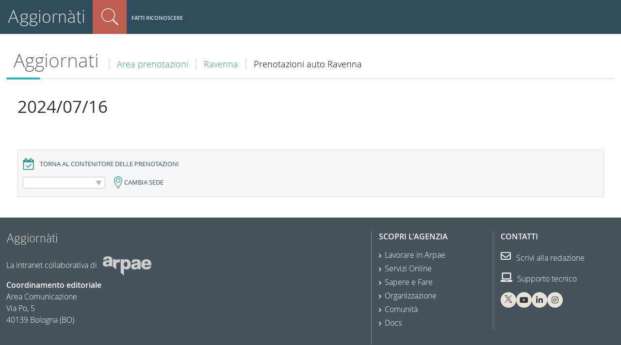

--- FILE ---
content_type: text/css; charset=utf-8
request_url: https://aggiornati.arpae.it/++resource++arpaer.booking/css/main.css
body_size: 2804
content:
.clearfix:after,.clearfix:before{display:table;content:"";line-height:0}.clearfix:after{clear:both}[data-switch-controller]{cursor:pointer}[data-switch-controller] .hiddenStructure{float:right}.fieldErrorBox .error{background-color:transparent;border:0 none;font-size:100%;margin:0}#viewlet-below-content-body{border:1px solid #dfdfdf;background-color:#f8f8f8;padding:10px;margin:2em 0 1em}#viewlet-below-content-body:after,#viewlet-below-content-body:before{display:table;content:"";line-height:0}#viewlet-below-content-body:after{clear:both}#viewlet-below-content-body .documentActions{display:none}.goto-href-selector{float:left;clear:left;margin-bottom:.5em}.goto-href-selector form label{text-transform:uppercase;color:#304d5d;font-weight:400;font-size:.9em;background:transparent url(../img/location.png) no-repeat 10px 0;padding:4px 0 4px 35px}.goto-href-selector form select{width:170px;padding:3px 5px;-webkit-border-radius:3px;-moz-border-radius:3px;border-radius:3px;background:#fff url(../img/arrow.png) no-repeat 150px center;border:1px solid silver;outline:0;display:inline-block;-webkit-appearance:none;-moz-appearance:none;appearance:none;cursor:pointer;color:#313131;font-size:11px}.filter-bookables{float:left;clear:left;margin-bottom:.5em}.filter-bookables:after,.filter-bookables:before{display:table;content:"";line-height:0}.filter-bookables:after{clear:both}.filter-bookables form label{text-transform:uppercase;color:#304d5d;font-weight:400;font-size:.9em}.filter-bookables form.filter-bookables-resources label{background:transparent url(../img/filter.png) no-repeat 10px 0;padding:4px 0 4px 35px}.filter-bookables form.filter-bookables-resources input{width:170px;padding:3px 5px;-webkit-border-radius:3px;-moz-border-radius:3px;border-radius:3px;border:1px solid silver;-webkit-appearance:none;-moz-appearance:none;appearance:none;color:#313131;font-size:80%;height:auto;line-height:inherit}#content .search-bookings,.search-bookings{float:right;width:190px}#content .search-bookings a,.search-bookings a{text-transform:uppercase;color:#304d5d;font-weight:400;font-size:.9em;display:block;padding:4px 0 4px 35px;margin-bottom:.5em}#content .search-bookings a#all-bookings,.search-bookings a#all-bookings{background:transparent url(../img/search.png) no-repeat 0 0}#content .search-bookings a#my-bookings,.search-bookings a#my-bookings{background:transparent url(../img/my-booking.png) no-repeat 0 0}#content .search-bookings a:focus,#content .search-bookings a:hover,.search-bookings a:focus,.search-bookings a:hover{border-bottom:0 none}.field#formfield-form-widgets-date,.field#formfield-form-widgets-end_date,.field#formfield-form-widgets-end_time,.field#formfield-form-widgets-start_date,.field#formfield-form-widgets-start_time{float:left;clear:none;margin-right:3em}#formfield-form-widgets-IBookingItemExtension-booking_for,.field#formfield-form-widgets-bookable{clear:both}#form-widgets-IBookingItemExtension-causal,#form-widgets-bookable{height:2.25rem;line-height:2.25rem;padding:0 .5rem;border-radius:2px;border:1px solid #d0d0d0}#form-widgets-user-autocomplete .formControls{display:none}#content .booking-time{float:none;width:auto;-webkit-box-shadow:none;-moz-box-shadow:none;box-shadow:none;line-height:1em;font-size:2.1875em;font-weight:400;color:#313131;margin-bottom:.2em}#content .booking-time span.date{font-size:1em;width:auto;padding:0 .1em 0 0;display:inline}#content .booking-time span.time{font-size:1em;width:auto;padding:0;display:inline}#content .field.author{float:none;height:auto;width:auto;text-align:left;-webkit-box-shadow:none;-moz-box-shadow:none;box-shadow:none}#content .field.author:after,#content .field.author:before{display:table;content:"";line-height:0}#content .field.author:after{clear:both}#content .field.author img{width:40px;height:40px;display:block;-webkit-border-radius:50%;-moz-border-radius:50%;border-radius:50%;float:left;margin-right:15px}#content .back-calendar-links,.back-calendar-links{float:left;clear:left;margin-bottom:.5em}#content .back-calendar-links a,.back-calendar-links a{display:block;background:transparent url(../img/calendar_no_arrow.png) no-repeat 0 0;padding-left:35px;margin:.5em 0;color:#304d5d;font-weight:400;font-size:.9em;text-transform:uppercase;line-height:2em}#content .back-calendar-links a:focus,#content .back-calendar-links a:hover,.back-calendar-links a:focus,.back-calendar-links a:hover{border-bottom:0 none;color:#8C4339}.portaltype-arpaer-booking-caritem #content .back-calendar-links a.back-calendar-resource,.portaltype-arpaer-booking-caritem .back-calendar-links a.back-calendar-resource{background:transparent url(../img/car2.png) no-repeat 0 0}#content .day-in-form{position:static;margin:1em 0 2em}#content .day-in-form h3 span.day_month,#content .day-in-form h3 span.day_number{font-size:115%}#content .day-in-form ul.bookings{margin-left:0;padding:15px;list-style:none outside none}#content .day-in-form ul.bookings li.booking{display:block;font-size:100%}#content .day-in-form ul.bookings li.booking a{color:#26949c;background:transparent url(../img/circle.png) no-repeat scroll 0 5px;padding:0 0 0 20px;font-weight:400;font-size:.95em}#content .day-in-form ul.bookings li.booking a:focus,#content .day-in-form ul.bookings li.booking a:hover{border:0 none;color:#73c1ba!important}#content .day-in-form ul.bookings a.add-link{background:#9cb939 url(../img/plus_big.png) no-repeat center center;-webkit-border-radius:4px;-moz-border-radius:4px;border-radius:4px;color:#fff;display:block;margin:auto;height:16px;width:15px;padding:5px 10px;font-size:0;text-shadow:none;color:transparent;margin:10px 0}#content .day-in-form ul.bookings a.add-link:focus,#content .day-in-form ul.bookings a.add-link:hover{border:0 none;background-color:#bbd26d}.mybookings-table{overflow-x:auto;overflow-y:hidden;width:100%;-ms-overflow-style:-ms-autohiding-scrollbar}table#search_bookings-table-date{margin:1em 0 2em}table#search_bookings-table-date th{background-color:#26949c;color:#fff;font-weight:300;font-size:1.2em}table#search_bookings-table-date .booking_date{white-space:nowrap}table#my_bookings-table-date th{background-color:#26949c;color:#fff;font-weight:300}.pat-autotoc.autotabs section{margin-bottom:3em}#content .week_calendar{margin-top:10px}#content .week_calendar .choose-date{float:left;padding:.5em 0 0 3em}#content .week_calendar .choose-date label{font-weight:300;font-size:1.1em}#content .week_calendar .choose-date a.caltrigger{background:transparent url(../img/calendar.png) no-repeat 0 0;height:25px;width:43px;padding-right:50px;padding-bottom:10px}#content .week_calendar .month-navigator{float:left}#content .week_calendar .month-navigator h3{font-size:30px;color:#304d5d;line-height:1.2em}#content .week_calendar .navigator{margin-bottom:0;border:0;text-align:right;padding:.5em .2em 0}#content .week_calendar .navigator a{color:#595959;float:none;font-size:1.1em}#content .week_calendar .navigator a.floatright{padding-left:5px}#content .week_calendar .navigator a.floatright:before{content:'-';color:#595959;font-size:1.1em;padding-right:5px}#content .week_calendar .navigator a:focus,#content .week_calendar .navigator a:hover{border:0 none;color:#8C4339}#content .week_calendar .navigator i.icon-step-backward{background:transparent url(../img/step-backward.png) no-repeat left 0;width:8px;height:13px;display:inline-block;padding-right:10px}#content .week_calendar .navigator i.icon-step-forward{background:transparent url(../img/step-forward.png) no-repeat right 0;width:8px;height:13px;display:inline-block;padding-left:10px}#content .week_calendar .days:after,#content .week_calendar .days:before{display:table;content:"";line-height:0}#content .week_calendar .days:after{clear:both}#content .week_calendar div.day{margin:0 1% 0 0;width:13.4285%;padding:0;border:0 none;min-height:0}#content .week_calendar div.day a.add-link{background:#9cb939 url(../img/plus_big.png) no-repeat center center;-webkit-border-radius:4px;-moz-border-radius:4px;border-radius:4px;color:#fff;display:block;margin:auto;height:16px;width:15px;text-align:center;padding:5px 10px;font-size:0;text-shadow:none;color:transparent;margin:10px auto;float:none}#content .week_calendar div.day a.add-link:focus,#content .week_calendar div.day a.add-link:hover{border:0 none;background-color:#bbd26d}#content .week_calendar div.day:last-child{margin-right:0}#content .week_calendar div.day h3{background-color:transparent;font-weight:300;text-transform:none;color:#fff;font-size:1.4em;line-height:1em;padding:10px 0}#content .week_calendar div.day h3 a{background-color:#26949c;color:#fff!important;display:block;padding:15px 0}#content .week_calendar div.day h3 a:focus,#content .week_calendar div.day h3 a:hover{color:#fff!important;background-color:#73c1ba}#content .week_calendar div.day h3 a span.day_number{display:inline;padding-right:.2em}#content .week_calendar div.day h3 a span.day_name{font-size:100%}#content .week_calendar div.day .car_group{padding:10px 15px;text-align:left;position:relative;border-bottom:1px solid #dfdfdf;background-color:#f8f8f8}#content .week_calendar div.day .car_group.odd{background-color:transparent}#content .week_calendar div.day .car_group h5{color:#304d5d;font-size:1.09em;font-weight:300;margin:0}#content .week_calendar div.day .car_group h5 span{position:absolute;right:10px;top:10px;background:transparent url(../img/close.png) no-repeat 0 0;font-size:0;text-shadow:none;color:transparent;display:block;width:14px;height:13px}#content .week_calendar div.day .car_group h5 span.open{background:transparent url(../img/plus.png) no-repeat 0 0}#content .week_calendar div.day .car_group h5 span.hiddenStructure{background:transparent none repeat scroll 0 0;height:.1em;width:1px}#content .week_calendar div.day .car_group h5.open{font-weight:600}#content .week_calendar div.day .car_group .dots span{font-size:1.4em}#content .week_calendar div.day .car_group .dots .available{color:#9cb939}#content .week_calendar div.day .car_group .dots .busy{color:#ecae1b}#content .week_calendar div.day .car_group ul.bookings{padding:0}#content .week_calendar div.day ul.bookings{list-style:none outside none;padding:10px 15px;text-align:left}#content .week_calendar div.day ul.bookings.hiddenStructure{padding:0;margin:-.1em 0 0 -.1em}#content .week_calendar div.day ul.bookings li.booking.car-plate a{background:#9cb939 url(../img/car.png) no-repeat 10px center}#content .week_calendar div.day ul.bookings li.booking.generic a{background:#9cb939 url(../img/booking.png) no-repeat 10px center}#content .week_calendar div.day ul.bookings li.booking.generic a span.plus{display:none}#content .week_calendar div.day ul.bookings li.booking.car-plate,#content .week_calendar div.day ul.bookings li.booking.generic{display:block;font-size:100%}#content .week_calendar div.day ul.bookings li.booking.car-plate a,#content .week_calendar div.day ul.bookings li.booking.generic a{color:#fff;-webkit-border-radius:4px;-moz-border-radius:4px;border-radius:4px;padding:5px 10px 5px 41px;font-weight:400;font-size:1.1em;margin:5px 0 0}#content .week_calendar div.day ul.bookings li.booking.car-plate a:focus,#content .week_calendar div.day ul.bookings li.booking.car-plate a:hover,#content .week_calendar div.day ul.bookings li.booking.generic a:focus,#content .week_calendar div.day ul.bookings li.booking.generic a:hover{border:0 none;color:#fff!important;background-color:#bbd26d}#content .week_calendar div.day ul.bookings li.booking.car-plate a.busy,#content .week_calendar div.day ul.bookings li.booking.generic a.busy{background-color:#ecae1b}#content .week_calendar div.day ul.bookings li.booking.car-plate a.busy:focus,#content .week_calendar div.day ul.bookings li.booking.car-plate a.busy:hover,#content .week_calendar div.day ul.bookings li.booking.generic a.busy:focus,#content .week_calendar div.day ul.bookings li.booking.generic a.busy:hover{background-color:#f2c762}#content .week_calendar div.day ul.bookings li.booking.car-plate a.created,#content .week_calendar div.day ul.bookings li.booking.car-plate a.rejected,#content .week_calendar div.day ul.bookings li.booking.generic a.created,#content .week_calendar div.day ul.bookings li.booking.generic a.rejected{color:#26949c;background:transparent url(../img/circle.png) no-repeat scroll 0 7px;-webkit-border-radius:0;-moz-border-radius:0;border-radius:0;padding:0 0 0 20px;font-weight:400;font-size:.95em;margin:0}#content .week_calendar div.day ul.bookings li.booking.car-plate a.created:focus,#content .week_calendar div.day ul.bookings li.booking.car-plate a.created:hover,#content .week_calendar div.day ul.bookings li.booking.car-plate a.rejected:focus,#content .week_calendar div.day ul.bookings li.booking.car-plate a.rejected:hover,#content .week_calendar div.day ul.bookings li.booking.generic a.created:focus,#content .week_calendar div.day ul.bookings li.booking.generic a.created:hover,#content .week_calendar div.day ul.bookings li.booking.generic a.rejected:focus,#content .week_calendar div.day ul.bookings li.booking.generic a.rejected:hover{color:#73c1ba!important}#content .week_calendar div.day ul.bookings li.booking.car-plate a .counter,#content .week_calendar div.day ul.bookings li.booking.generic a .counter{display:none}#content .week_calendar div.day ul.bookings li.booking.car-plate a .plus,#content .week_calendar div.day ul.bookings li.booking.generic a .plus{background:transparent url(../img/plus_big.png) no-repeat 0 center;font-size:0;text-shadow:none;color:transparent;display:block;width:15px;height:100%;float:right}#content .week_calendar div.day ul.bookings li.booking.bookable{display:block;font-size:100%}#content .week_calendar div.day ul.bookings li.booking.bookable a{color:#fff;background:#9cb939 no-repeat 10px center;-webkit-border-radius:4px;-moz-border-radius:4px;border-radius:4px;font-weight:400;font-size:1.1em;margin:5px 0 0}#content .week_calendar div.day ul.bookings li.booking.bookable a:focus,#content .week_calendar div.day ul.bookings li.booking.bookable a:hover{border:0 none;color:#fff!important;background-color:#bbd26d}#content .week_calendar div.day ul.bookings li.booking.bookable a.busy{background-color:#ecae1b}#content .week_calendar div.day ul.bookings li.booking.bookable a.busy:focus,#content .week_calendar div.day ul.bookings li.booking.bookable a.busy:hover{background-color:#f2c762}#content .week_calendar div.day ul.bookings li.booking.bookable a.created,#content .week_calendar div.day ul.bookings li.booking.bookable a.rejected{color:#26949c;background:transparent url(../img/circle.png) no-repeat scroll 0 7px;-webkit-border-radius:0;-moz-border-radius:0;border-radius:0;padding:0 0 0 20px;font-weight:400;font-size:.95em;margin:0}#content .week_calendar div.day ul.bookings li.booking.bookable a.created:focus,#content .week_calendar div.day ul.bookings li.booking.bookable a.created:hover,#content .week_calendar div.day ul.bookings li.booking.bookable a.rejected:focus,#content .week_calendar div.day ul.bookings li.booking.bookable a.rejected:hover{color:#73c1ba!important}#content .week_calendar div.day ul.bookings li.booking.bookable a .counter{display:none}#content .week_calendar div.day ul.bookings li.booking.bookable a .plus{background:transparent url(../img/plus_big.png) no-repeat 0 center;font-size:0;text-shadow:none;color:transparent;display:block;width:15px;height:100%;float:right}#content .week_calendar div.day ul.bookings a.add-link{background:#9cb939 url(../img/plus_big.png) no-repeat center center;-webkit-border-radius:4px;-moz-border-radius:4px;border-radius:4px;color:#fff;display:block;margin:auto;height:16px;width:15px;text-align:center;padding:5px 10px;font-size:0;text-shadow:none;color:transparent;margin:10px auto;float:none}#content .week_calendar div.day ul.bookings a.add-link:focus,#content .week_calendar div.day ul.bookings a.add-link:hover{border:0 none;background-color:#bbd26d}#content .week_calendar div.day.past{background-color:#f0f0f0;margin-top:10px;padding-bottom:10px}#content .week_calendar div.day.past h3{margin-top:0;padding-top:0}#content .week_calendar div.day.past h3 a{background-color:#b7b7b7}#content .week_calendar div.day.past h3 a:focus,#content .week_calendar div.day.past h3 a:hover{background-color:#73c1ba}#content .week_calendar div.day.past .car_group{background-color:transparent;padding:10px 0;margin:0 15px}#content .week_calendar div.day.past .car_group h5{color:#313131}#content .week_calendar div.day.today h3{background:transparent url(../img/today.png) no-repeat left center}#content .week_calendar div.day.today h3 a{background:#26949c url(../img/today.png) no-repeat left center}#content .week_calendar div.day.today h3 a:focus,#content .week_calendar div.day.today h3 a:hover{background-color:#73c1ba}#content .day_calendar .days{margin-top:10px}#content .day_calendar .days:after,#content .day_calendar .days:before{display:table;content:"";line-height:0}#content .day_calendar .days:after{clear:both}#content .day_calendar div.day{margin:0 0 1em;width:13.4285%;padding:0;border:0 none;min-height:0;box-sizing:border-box;min-width:8em}#content .day_calendar div.day h3{font-weight:300;text-transform:none;font-size:1.4em;line-height:1em;text-align:center;background-color:#26949c;color:#fff;display:block;padding:15px 0}#content .day_calendar div.day ul.bookings{list-style:none outside none;margin:0;padding:10px 15px}#content .day_calendar div.day ul.bookings li.booking{display:block;list-style-type:none;margin:0}#content .day_calendar div.day ul.bookings li.booking a.created,#content .day_calendar div.day ul.bookings li.booking a.rejected{color:#26949c;background:transparent url(../img/circle.png) no-repeat scroll 0 7px;padding:0 0 0 20px;font-weight:400;font-size:.95em;margin:0;display:block}#content .day_calendar div.day ul.bookings li.booking a.created:focus,#content .day_calendar div.day ul.bookings li.booking a.created:hover,#content .day_calendar div.day ul.bookings li.booking a.rejected:focus,#content .day_calendar div.day ul.bookings li.booking a.rejected:hover{border:0 none;color:#73c1ba!important}#content .day_calendar div.day ul.bookings a.add-link{background:#9cb939 url(../img/plus_big.png) no-repeat center center;-webkit-border-radius:4px;-moz-border-radius:4px;border-radius:4px;color:#fff;display:block;margin:auto;height:16px;width:15px;text-align:center;padding:5px 10px;font-size:0;text-shadow:none;color:transparent;margin:10px auto}#content .day_calendar div.day ul.bookings a.add-link:focus,#content .day_calendar div.day ul.bookings a.add-link:hover{border:0 none;background-color:#bbd26d}#content .day_calendar div.day.past{background-color:#f0f0f0}#content .day_calendar div.day.past h3{background-color:#b7b7b7}@media (max-width:1300px){#content .week_calendar div.day ul.bookings li.booking a{padding:5px;background-image:none}.week_calendar .day h3 .day_number{font-size:150%}#content .week_calendar div.day h3 a span.day_name{font-size:90%}}/*# sourceMappingURL=main.css.map */

--- FILE ---
content_type: text/css; charset=utf-8
request_url: https://aggiornati.arpae.it/++resource++redturtle.booking/css/main.css
body_size: 803
content:
/* please do not edit the css file directly: autogenerated by compiling main.less */
.floatleft {
  float: left;
}
.floatright {
  float: right;
}
.week_calendar {
  /* end day */
}
.week_calendar .navigator {
  border: 1px solid #E0E0E0;
  margin-bottom: 1em;
  padding: 0.2em 1em;
  text-align: center;
}
.week_calendar .day {
  border: 1px solid #E0E0E0;
  box-sizing: border-box;
  float: left;
  min-height: 300px;
  min-width: 8em;
  padding: 0.5em;
  text-align: center;
  width: 14.28571429%;
}
.week_calendar .day h3 {
  margin-top: 0;
  text-align: center;
  background-color: #eee;
}
.week_calendar .day h3 .day_number {
  font-size: 200%;
  display: block;
}
.week_calendar .day h3 .day_name {
  font-size: 80%;
}
.week_calendar .day .add-link {
  background-color: #f44336;
  border-radius: 1em;
  color: #fff !important;
  display: block;
  float: right;
  font-weight: bold;
  height: 2em;
  line-height: 2em;
  margin: auto;
  width: 2em;
}
.week_calendar .day .booking {
  font-size: 80%;
  width: 100%;
}
.week_calendar .day .booking > a {
  border-radius: 0.5em;
  padding: 0.2em 0;
  margin: 0 0 0.2em;
  display: block;
  background-color: #d50000;
}
.week_calendar .day .booking .rejected,
.week_calendar .day .booking .private {
  background-color: #d50000;
}
.week_calendar .day .booking .created,
.week_calendar .day .booking .pending,
.week_calendar .day .booking .busy {
  background-color: #ef6c00;
}
.week_calendar .day .booking .confirmed,
.week_calendar .day .booking .published,
.week_calendar .day .booking .available {
  background-color: #43A047;
}
.week_calendar .day .booking .counter {
  background-color: rgba(0, 0, 0, 0.5);
  border-radius: 0.5em;
  display: inline-block;
  padding: 0.2em;
}
.day-in-form > a {
  display: none;
}
#content .week_calendar .bookings {
  margin: 0;
  padding: 0;
}
#content .week_calendar .booking {
  list-style-type: none;
  margin: 0;
}
#content .week_calendar .days a {
  color: #fff;
  text-align: center;
}
#content .week_calendar .days a:link,
#content .week_calendar .days a:hover,
#content .week_calendar .days a:visited {
  color: #fff !important;
  border: none;
}
#plone-contentmenu-workflow .state-created {
  padding: 0 0.5em;
  background-color: #d50000;
  border: 0.1em solid #d50000;
  color: #fff !important;
  border-radius: 0.5em;
}
#plone-contentmenu-workflow .state-rejected {
  padding: 0 0.5em;
  background-color: #ef6c00;
  border: 0.1em solid #ef6c00;
  color: #fff !important;
  border-radius: 0.5em;
}
#plone-contentmenu-workflow .state-confirmed {
  padding: 0 0.5em;
  background-color: #ef6c00;
  border: 0.1em solid #ef6c00;
  color: #fff !important;
  border-radius: 0.5em;
}
.autotoc-section > header {
  display: none;
}
div.overlay {
  font-size: 100%;
}
.hiddenStructure.date {
  border: none;
  padding: 0;
  width: 1px;
}
.booking-time {
  width: 160px;
  box-shadow: 0 0 10px #eee inset;
  float: right;
}
.booking-time .date {
  border: none;
  display: block;
  box-shadow: none;
  width: 160px;
}
.booking-time .time {
  font-size: 18px;
  padding: 4px;
  text-align: center;
  width: 160px;
  display: block;
}
.field.author {
  width: 160px;
  box-shadow: 0 0 10px #eee inset;
  float: right;
  height: 0;
  text-align: center;
}
.mybookings-table {
  overflow-x: auto;
  overflow-y: hidden;
  width: 100%;
  -ms-overflow-style: -ms-autohiding-scrollbar;
}
/* please do not edit the css file directly: autogenerated by compiling main.less */


--- FILE ---
content_type: text/css
request_url: https://aggiornati.arpae.it/++theme++arpae-plonetheme/dist/theme.min.css?v=20211115-2
body_size: 56348
content:
@charset "UTF-8";
/*! normalize.css v3.0.3 | MIT License | github.com/necolas/normalize.css */html{font-family:sans-serif;-ms-text-size-adjust:100%;-webkit-text-size-adjust:100%}body{margin:0}article,aside,details,figcaption,figure,footer,header,hgroup,main,menu,nav,section,summary{display:block}audio,canvas,progress,video{display:inline-block;vertical-align:baseline}audio:not([controls]){display:none;height:0}[hidden],template{display:none}a{background-color:transparent}a:active,a:hover{outline:0}abbr[title]{border-bottom:none;text-decoration:underline;-webkit-text-decoration:underline dotted;text-decoration:underline dotted}b,strong{font-weight:700}dfn{font-style:italic}h1{font-size:2em;margin:.67em 0}mark{background:#ff0;color:#000}small{font-size:80%}sub,sup{font-size:75%;line-height:0;position:relative;vertical-align:baseline}sup{top:-.5em}sub{bottom:-.25em}svg:not(:root){overflow:hidden}figure{margin:1em 40px}hr{box-sizing:content-box;height:0}pre{overflow:auto}code,kbd,pre,samp{font-family:monospace,monospace;font-size:1em}button,input,optgroup,select,textarea{color:inherit;font:inherit;margin:0}button{overflow:visible}button,select{text-transform:none}button,html input[type=button],input[type=reset],input[type=submit]{-webkit-appearance:button;cursor:pointer}button[disabled],html input[disabled]{cursor:default}button::-moz-focus-inner,input::-moz-focus-inner{border:0;padding:0}input{line-height:normal}input[type=checkbox],input[type=radio]{box-sizing:border-box;padding:0}input[type=number]::-webkit-inner-spin-button,input[type=number]::-webkit-outer-spin-button{height:auto}input[type=search]{-webkit-appearance:textfield;box-sizing:content-box}input[type=search]::-webkit-search-cancel-button,input[type=search]::-webkit-search-decoration{-webkit-appearance:none}fieldset{border:1px solid silver;margin:0 2px;padding:.35em .625em .75em}legend{border:0}textarea{overflow:auto}optgroup{font-weight:700}table{border-collapse:collapse;border-spacing:0}td,th{padding:0}table{background-color:transparent}table col[class*=col-]{position:static;display:table-column;float:none}table td[class*=col-],table th[class*=col-]{position:static;display:table-cell;float:none}caption{padding-top:8px;padding-bottom:8px;color:#777}caption,th{text-align:left}.table,table.listing{width:100%;max-width:100%;margin-bottom:1rem}.table>tbody>tr>td,.table>tbody>tr>th,.table>tfoot>tr>td,.table>tfoot>tr>th,.table>thead>tr>td,.table>thead>tr>th,table.listing>tbody>tr>td,table.listing>tbody>tr>th,table.listing>tfoot>tr>td,table.listing>tfoot>tr>th,table.listing>thead>tr>td,table.listing>thead>tr>th{padding:8px;line-height:1.5;vertical-align:top;border-top:1px solid #ddd}.table>thead>tr>th,table.listing>thead>tr>th{vertical-align:bottom;border-bottom:2px solid #ddd}.table>caption+thead>tr:first-child>td,.table>caption+thead>tr:first-child>th,.table>colgroup+thead>tr:first-child>td,.table>colgroup+thead>tr:first-child>th,.table>thead:first-child>tr:first-child>td,.table>thead:first-child>tr:first-child>th,table.listing>caption+thead>tr:first-child>td,table.listing>caption+thead>tr:first-child>th,table.listing>colgroup+thead>tr:first-child>td,table.listing>colgroup+thead>tr:first-child>th,table.listing>thead:first-child>tr:first-child>td,table.listing>thead:first-child>tr:first-child>th{border-top:0}.table>tbody+tbody,table.listing>tbody+tbody{border-top:2px solid #ddd}.table .table,.table table.listing,table.listing .table,table.listing table.listing{background-color:#46535a}.table-condensed>tbody>tr>td,.table-condensed>tbody>tr>th,.table-condensed>tfoot>tr>td,.table-condensed>tfoot>tr>th,.table-condensed>thead>tr>td,.table-condensed>thead>tr>th{padding:5px}.table-bordered,.table-bordered>tbody>tr>td,.table-bordered>tbody>tr>th,.table-bordered>tfoot>tr>td,.table-bordered>tfoot>tr>th,.table-bordered>thead>tr>td,.table-bordered>thead>tr>th,table.listing,table.listing>tbody>tr>td,table.listing>tbody>tr>th,table.listing>tfoot>tr>td,table.listing>tfoot>tr>th,table.listing>thead>tr>td,table.listing>thead>tr>th{border:1px solid #ddd}.table-bordered>thead>tr>td,.table-bordered>thead>tr>th,table.listing>thead>tr>td,table.listing>thead>tr>th{border-bottom-width:2px}.table-striped>tbody>tr:nth-of-type(odd),table.listing>tbody>tr:nth-of-type(odd){background-color:#f9f9f9}.table-hover>tbody>tr:hover,.table>tbody>tr.active>td,.table>tbody>tr.active>th,.table>tbody>tr>td.active,.table>tbody>tr>th.active,.table>tfoot>tr.active>td,.table>tfoot>tr.active>th,.table>tfoot>tr>td.active,.table>tfoot>tr>th.active,.table>thead>tr.active>td,.table>thead>tr.active>th,.table>thead>tr>td.active,.table>thead>tr>th.active,table.listing>tbody>tr.active>td,table.listing>tbody>tr.active>th,table.listing>tbody>tr>td.active,table.listing>tbody>tr>th.active,table.listing>tfoot>tr.active>td,table.listing>tfoot>tr.active>th,table.listing>tfoot>tr>td.active,table.listing>tfoot>tr>th.active,table.listing>thead>tr.active>td,table.listing>thead>tr.active>th,table.listing>thead>tr>td.active,table.listing>thead>tr>th.active{background-color:#f5f5f5}.table-hover>tbody>tr.active:hover>td,.table-hover>tbody>tr.active:hover>th,.table-hover>tbody>tr:hover>.active,.table-hover>tbody>tr>td.active:hover,.table-hover>tbody>tr>th.active:hover{background-color:#e8e8e8}.table>tbody>tr.success>td,.table>tbody>tr.success>th,.table>tbody>tr>td.success,.table>tbody>tr>th.success,.table>tfoot>tr.success>td,.table>tfoot>tr.success>th,.table>tfoot>tr>td.success,.table>tfoot>tr>th.success,.table>thead>tr.success>td,.table>thead>tr.success>th,.table>thead>tr>td.success,.table>thead>tr>th.success,table.listing>tbody>tr.success>td,table.listing>tbody>tr.success>th,table.listing>tbody>tr>td.success,table.listing>tbody>tr>th.success,table.listing>tfoot>tr.success>td,table.listing>tfoot>tr.success>th,table.listing>tfoot>tr>td.success,table.listing>tfoot>tr>th.success,table.listing>thead>tr.success>td,table.listing>thead>tr.success>th,table.listing>thead>tr>td.success,table.listing>thead>tr>th.success{background-color:#dff0d8}.table-hover>tbody>tr.success:hover>td,.table-hover>tbody>tr.success:hover>th,.table-hover>tbody>tr:hover>.success,.table-hover>tbody>tr>td.success:hover,.table-hover>tbody>tr>th.success:hover{background-color:#d0e9c6}.table>tbody>tr.info>td,.table>tbody>tr.info>th,.table>tbody>tr>td.info,.table>tbody>tr>th.info,.table>tfoot>tr.info>td,.table>tfoot>tr.info>th,.table>tfoot>tr>td.info,.table>tfoot>tr>th.info,.table>thead>tr.info>td,.table>thead>tr.info>th,.table>thead>tr>td.info,.table>thead>tr>th.info,table.listing>tbody>tr.info>td,table.listing>tbody>tr.info>th,table.listing>tbody>tr>td.info,table.listing>tbody>tr>th.info,table.listing>tfoot>tr.info>td,table.listing>tfoot>tr.info>th,table.listing>tfoot>tr>td.info,table.listing>tfoot>tr>th.info,table.listing>thead>tr.info>td,table.listing>thead>tr.info>th,table.listing>thead>tr>td.info,table.listing>thead>tr>th.info{background-color:#d9edf7}.table-hover>tbody>tr.info:hover>td,.table-hover>tbody>tr.info:hover>th,.table-hover>tbody>tr:hover>.info,.table-hover>tbody>tr>td.info:hover,.table-hover>tbody>tr>th.info:hover{background-color:#c4e3f3}.table>tbody>tr.warning>td,.table>tbody>tr.warning>th,.table>tbody>tr>td.warning,.table>tbody>tr>th.warning,.table>tfoot>tr.warning>td,.table>tfoot>tr.warning>th,.table>tfoot>tr>td.warning,.table>tfoot>tr>th.warning,.table>thead>tr.warning>td,.table>thead>tr.warning>th,.table>thead>tr>td.warning,.table>thead>tr>th.warning,table.listing>tbody>tr.warning>td,table.listing>tbody>tr.warning>th,table.listing>tbody>tr>td.warning,table.listing>tbody>tr>th.warning,table.listing>tfoot>tr.warning>td,table.listing>tfoot>tr.warning>th,table.listing>tfoot>tr>td.warning,table.listing>tfoot>tr>th.warning,table.listing>thead>tr.warning>td,table.listing>thead>tr.warning>th,table.listing>thead>tr>td.warning,table.listing>thead>tr>th.warning{background-color:#fcf8e3}.table-hover>tbody>tr.warning:hover>td,.table-hover>tbody>tr.warning:hover>th,.table-hover>tbody>tr:hover>.warning,.table-hover>tbody>tr>td.warning:hover,.table-hover>tbody>tr>th.warning:hover{background-color:#faf2cc}.table>tbody>tr.danger>td,.table>tbody>tr.danger>th,.table>tbody>tr>td.danger,.table>tbody>tr>th.danger,.table>tfoot>tr.danger>td,.table>tfoot>tr.danger>th,.table>tfoot>tr>td.danger,.table>tfoot>tr>th.danger,.table>thead>tr.danger>td,.table>thead>tr.danger>th,.table>thead>tr>td.danger,.table>thead>tr>th.danger,table.listing>tbody>tr.danger>td,table.listing>tbody>tr.danger>th,table.listing>tbody>tr>td.danger,table.listing>tbody>tr>th.danger,table.listing>tfoot>tr.danger>td,table.listing>tfoot>tr.danger>th,table.listing>tfoot>tr>td.danger,table.listing>tfoot>tr>th.danger,table.listing>thead>tr.danger>td,table.listing>thead>tr.danger>th,table.listing>thead>tr>td.danger,table.listing>thead>tr>th.danger{background-color:#f2dede}.table-hover>tbody>tr.danger:hover>td,.table-hover>tbody>tr.danger:hover>th,.table-hover>tbody>tr:hover>.danger,.table-hover>tbody>tr>td.danger:hover,.table-hover>tbody>tr>th.danger:hover{background-color:#ebcccc}.table-responsive{min-height:.01%;overflow-x:auto}@media screen and (max-width:767px){.table-responsive{width:100%;margin-bottom:.75rem;overflow-y:hidden;-ms-overflow-style:-ms-autohiding-scrollbar;border:1px solid #ddd}.table-responsive>.table,.table-responsive>table.listing{margin-bottom:0}.table-responsive>.table>tbody>tr>td,.table-responsive>.table>tbody>tr>th,.table-responsive>.table>tfoot>tr>td,.table-responsive>.table>tfoot>tr>th,.table-responsive>.table>thead>tr>td,.table-responsive>.table>thead>tr>th,.table-responsive>table.listing>tbody>tr>td,.table-responsive>table.listing>tbody>tr>th,.table-responsive>table.listing>tfoot>tr>td,.table-responsive>table.listing>tfoot>tr>th,.table-responsive>table.listing>thead>tr>td,.table-responsive>table.listing>thead>tr>th{white-space:nowrap}.table-responsive>.table-bordered,.table-responsive>table.listing{border:0}.table-responsive>.table-bordered>tbody>tr>td:first-child,.table-responsive>.table-bordered>tbody>tr>th:first-child,.table-responsive>.table-bordered>tfoot>tr>td:first-child,.table-responsive>.table-bordered>tfoot>tr>th:first-child,.table-responsive>.table-bordered>thead>tr>td:first-child,.table-responsive>.table-bordered>thead>tr>th:first-child,.table-responsive>table.listing>tbody>tr>td:first-child,.table-responsive>table.listing>tbody>tr>th:first-child,.table-responsive>table.listing>tfoot>tr>td:first-child,.table-responsive>table.listing>tfoot>tr>th:first-child,.table-responsive>table.listing>thead>tr>td:first-child,.table-responsive>table.listing>thead>tr>th:first-child{border-left:0}.table-responsive>.table-bordered>tbody>tr>td:last-child,.table-responsive>.table-bordered>tbody>tr>th:last-child,.table-responsive>.table-bordered>tfoot>tr>td:last-child,.table-responsive>.table-bordered>tfoot>tr>th:last-child,.table-responsive>.table-bordered>thead>tr>td:last-child,.table-responsive>.table-bordered>thead>tr>th:last-child,.table-responsive>table.listing>tbody>tr>td:last-child,.table-responsive>table.listing>tbody>tr>th:last-child,.table-responsive>table.listing>tfoot>tr>td:last-child,.table-responsive>table.listing>tfoot>tr>th:last-child,.table-responsive>table.listing>thead>tr>td:last-child,.table-responsive>table.listing>thead>tr>th:last-child{border-right:0}.table-responsive>.table-bordered>tbody>tr:last-child>td,.table-responsive>.table-bordered>tbody>tr:last-child>th,.table-responsive>.table-bordered>tfoot>tr:last-child>td,.table-responsive>.table-bordered>tfoot>tr:last-child>th,.table-responsive>table.listing>tbody>tr:last-child>td,.table-responsive>table.listing>tbody>tr:last-child>th,.table-responsive>table.listing>tfoot>tr:last-child>td,.table-responsive>table.listing>tfoot>tr:last-child>th{border-bottom:0}}*,:after,:before{box-sizing:border-box}html{-webkit-tap-highlight-color:rgba(0,0,0,0)}body{font-family:Open Sans,Helvetica Neue,Helvetica,Arial,sans-serif;font-size:.875rem;line-height:1.5;color:#000;background-color:#46535a}button,input,select,textarea{font-family:inherit;font-size:inherit;line-height:inherit}a{color:#2e6389}a,a:focus,a:hover{text-decoration:none}a:focus,a:hover{color:#8c4339}a:focus{outline:5px auto -webkit-focus-ring-color;outline-offset:-2px}figure{margin:0}hr{margin-top:1rem;margin-bottom:1rem;border:0;border-top:1px solid #eee}.hiddenStructure,.sr-only,.template-search #searchform #searchResultsSort #sorting-options a span{position:absolute;width:1px;height:1px;margin:-1px;padding:0;overflow:hidden;clip:rect(0,0,0,0);border:0}.sr-only-focusable:active,.sr-only-focusable:focus{position:static;width:auto;height:auto;margin:0;overflow:visible;clip:auto}[role=button]{cursor:pointer}.portalMessage a{display:inline-block;line-height:1;color:#fff;text-decoration:none;border-bottom:.1em dotted currentColor}.portalMessage a:focus,.portalMessage a:hover{border-bottom-style:solid}.documentByLine{color:#777;margin-bottom:.5rem;font-size:.95em}pre{padding:.3rem .6rem;border:1px solid #e7e7e7;background-color:#f6f6f6;border-radius:3px;font-size:.9em}dt{font-weight:700}dd{margin-bottom:.5rem;margin-left:0}abbr[title]{text-decoration:none}.container,.plone-modal .plone-modal-content{padding-right:8px;padding-left:8px;margin-right:auto;margin-left:auto;width:100%}.container:after,.container:before,.plone-modal .plone-modal-content:after,.plone-modal .plone-modal-content:before{display:table;content:" "}.container:after,.plone-modal .plone-modal-content:after{clear:both}@media (min-width:768px){.container,.plone-modal .plone-modal-content{max-width:736px}}@media (min-width:992px){.container,.plone-modal .plone-modal-content{max-width:956px}}@media (min-width:1420px){.container,.plone-modal .plone-modal-content{max-width:1416px}}.column-row,.row{margin-right:-8px;margin-left:-8px}.column-row:after,.column-row:before,.row:after,.row:before{display:table;content:" "}.column-row:after,.row:after{clear:both}#portal-column-one,#portal-column-two,.col-lg-1,.col-lg-2,.col-lg-3,.col-lg-4,.col-lg-5,.col-lg-6,.col-lg-7,.col-lg-8,.col-lg-9,.col-lg-10,.col-lg-11,.col-lg-12,.col-md-1,.col-md-2,.col-md-3,.col-md-4,.col-md-5,.col-md-6,.col-md-7,.col-md-8,.col-md-9,.col-md-10,.col-md-11,.col-md-12,.col-sm-1,.col-sm-2,.col-sm-3,.col-sm-4,.col-sm-5,.col-sm-6,.col-sm-7,.col-sm-8,.col-sm-9,.col-sm-10,.col-sm-11,.col-sm-12,.col-xs-1,.col-xs-2,.col-xs-3,.col-xs-4,.col-xs-5,.col-xs-6,.col-xs-7,.col-xs-8,.col-xs-9,.col-xs-10,.col-xs-11,.col-xs-12,.with-column-one #portal-column-content,.with-column-one.with-column-two #portal-column-content,.with-column-two #portal-column-content,.with-no-columns #portal-column-content{position:relative;min-height:1px;padding-right:8px;padding-left:8px}.col-xs-1,.col-xs-2,.col-xs-3,.col-xs-4,.col-xs-5,.col-xs-6,.col-xs-7,.col-xs-8,.col-xs-9,.col-xs-10,.col-xs-11,.col-xs-12{float:left}.col-xs-1{width:8.3333333333%}.col-xs-2{width:16.6666666667%}.col-xs-3{width:25%}.col-xs-4{width:33.3333333333%}.col-xs-5{width:41.6666666667%}.col-xs-6{width:50%}.col-xs-7{width:58.3333333333%}.col-xs-8{width:66.6666666667%}.col-xs-9{width:75%}.col-xs-10{width:83.3333333333%}.col-xs-11{width:91.6666666667%}.col-xs-12{width:100%}.col-xs-pull-0{right:auto}.col-xs-pull-1{right:8.3333333333%}.col-xs-pull-2{right:16.6666666667%}.col-xs-pull-3{right:25%}.col-xs-pull-4{right:33.3333333333%}.col-xs-pull-5{right:41.6666666667%}.col-xs-pull-6{right:50%}.col-xs-pull-7{right:58.3333333333%}.col-xs-pull-8{right:66.6666666667%}.col-xs-pull-9{right:75%}.col-xs-pull-10{right:83.3333333333%}.col-xs-pull-11{right:91.6666666667%}.col-xs-pull-12{right:100%}.col-xs-push-0{left:auto}.col-xs-push-1{left:8.3333333333%}.col-xs-push-2{left:16.6666666667%}.col-xs-push-3{left:25%}.col-xs-push-4{left:33.3333333333%}.col-xs-push-5{left:41.6666666667%}.col-xs-push-6{left:50%}.col-xs-push-7{left:58.3333333333%}.col-xs-push-8{left:66.6666666667%}.col-xs-push-9{left:75%}.col-xs-push-10{left:83.3333333333%}.col-xs-push-11{left:91.6666666667%}.col-xs-push-12{left:100%}.col-xs-offset-0{margin-left:0}.col-xs-offset-1{margin-left:8.3333333333%}.col-xs-offset-2{margin-left:16.6666666667%}.col-xs-offset-3{margin-left:25%}.col-xs-offset-4{margin-left:33.3333333333%}.col-xs-offset-5{margin-left:41.6666666667%}.col-xs-offset-6{margin-left:50%}.col-xs-offset-7{margin-left:58.3333333333%}.col-xs-offset-8{margin-left:66.6666666667%}.col-xs-offset-9{margin-left:75%}.col-xs-offset-10{margin-left:83.3333333333%}.col-xs-offset-11{margin-left:91.6666666667%}.col-xs-offset-12{margin-left:100%}@media (min-width:768px){#portal-column-one,#portal-column-two,.col-sm-1,.col-sm-2,.col-sm-3,.col-sm-4,.col-sm-5,.col-sm-6,.col-sm-7,.col-sm-8,.col-sm-9,.col-sm-10,.col-sm-11,.col-sm-12,.with-column-one #portal-column-content,.with-column-one.with-column-two #portal-column-content,.with-column-two #portal-column-content,.with-no-columns #portal-column-content{float:left}.col-sm-1{width:8.3333333333%}.col-sm-2{width:16.6666666667%}#portal-column-one,#portal-column-two,.col-sm-3{width:25%}.col-sm-4{width:33.3333333333%}.col-sm-5{width:41.6666666667%}.col-sm-6,.with-column-one.with-column-two #portal-column-content{width:50%}.col-sm-7{width:58.3333333333%}.col-sm-8{width:66.6666666667%}.col-sm-9,.with-column-one #portal-column-content,.with-column-two #portal-column-content{width:75%}.col-sm-10{width:83.3333333333%}.col-sm-11{width:91.6666666667%}.col-sm-12,.with-no-columns #portal-column-content{width:100%}.col-sm-pull-0{right:auto}.col-sm-pull-1{right:8.3333333333%}.col-sm-pull-2{right:16.6666666667%}.col-sm-pull-3{right:25%}.col-sm-pull-4{right:33.3333333333%}.col-sm-pull-5{right:41.6666666667%}.col-sm-pull-6,.with-column-one.with-column-two #portal-column-one{right:50%}.col-sm-pull-7{right:58.3333333333%}.col-sm-pull-8{right:66.6666666667%}.col-sm-pull-9,.with-column-one #portal-column-one{right:75%}.col-sm-pull-10{right:83.3333333333%}.col-sm-pull-11{right:91.6666666667%}.col-sm-pull-12{right:100%}.col-sm-push-0{left:auto}.col-sm-push-1{left:8.3333333333%}.col-sm-push-2{left:16.6666666667%}.col-sm-push-3,.with-column-one #portal-column-content{left:25%}.col-sm-push-4{left:33.3333333333%}.col-sm-push-5{left:41.6666666667%}.col-sm-push-6{left:50%}.col-sm-push-7{left:58.3333333333%}.col-sm-push-8{left:66.6666666667%}.col-sm-push-9{left:75%}.col-sm-push-10{left:83.3333333333%}.col-sm-push-11{left:91.6666666667%}.col-sm-push-12{left:100%}.col-sm-offset-0{margin-left:0}.col-sm-offset-1{margin-left:8.3333333333%}.col-sm-offset-2{margin-left:16.6666666667%}.col-sm-offset-3{margin-left:25%}.col-sm-offset-4{margin-left:33.3333333333%}.col-sm-offset-5{margin-left:41.6666666667%}.col-sm-offset-6{margin-left:50%}.col-sm-offset-7{margin-left:58.3333333333%}.col-sm-offset-8{margin-left:66.6666666667%}.col-sm-offset-9{margin-left:75%}.col-sm-offset-10{margin-left:83.3333333333%}.col-sm-offset-11{margin-left:91.6666666667%}.col-sm-offset-12{margin-left:100%}}@media (min-width:992px){.col-md-1,.col-md-2,.col-md-3,.col-md-4,.col-md-5,.col-md-6,.col-md-7,.col-md-8,.col-md-9,.col-md-10,.col-md-11,.col-md-12{float:left}.col-md-1{width:8.3333333333%}.col-md-2{width:16.6666666667%}.col-md-3{width:25%}.col-md-4{width:33.3333333333%}.col-md-5{width:41.6666666667%}.col-md-6{width:50%}.col-md-7{width:58.3333333333%}.col-md-8{width:66.6666666667%}.col-md-9{width:75%}.col-md-10{width:83.3333333333%}.col-md-11{width:91.6666666667%}.col-md-12{width:100%}.col-md-pull-0{right:auto}.col-md-pull-1{right:8.3333333333%}.col-md-pull-2{right:16.6666666667%}.col-md-pull-3{right:25%}.col-md-pull-4{right:33.3333333333%}.col-md-pull-5{right:41.6666666667%}.col-md-pull-6{right:50%}.col-md-pull-7{right:58.3333333333%}.col-md-pull-8{right:66.6666666667%}.col-md-pull-9{right:75%}.col-md-pull-10{right:83.3333333333%}.col-md-pull-11{right:91.6666666667%}.col-md-pull-12{right:100%}.col-md-push-0{left:auto}.col-md-push-1{left:8.3333333333%}.col-md-push-2{left:16.6666666667%}.col-md-push-3{left:25%}.col-md-push-4{left:33.3333333333%}.col-md-push-5{left:41.6666666667%}.col-md-push-6{left:50%}.col-md-push-7{left:58.3333333333%}.col-md-push-8{left:66.6666666667%}.col-md-push-9{left:75%}.col-md-push-10{left:83.3333333333%}.col-md-push-11{left:91.6666666667%}.col-md-push-12{left:100%}.col-md-offset-0{margin-left:0}.col-md-offset-1{margin-left:8.3333333333%}.col-md-offset-2{margin-left:16.6666666667%}.col-md-offset-3{margin-left:25%}.col-md-offset-4{margin-left:33.3333333333%}.col-md-offset-5{margin-left:41.6666666667%}.col-md-offset-6{margin-left:50%}.col-md-offset-7{margin-left:58.3333333333%}.col-md-offset-8{margin-left:66.6666666667%}.col-md-offset-9{margin-left:75%}.col-md-offset-10{margin-left:83.3333333333%}.col-md-offset-11{margin-left:91.6666666667%}.col-md-offset-12{margin-left:100%}}@media (min-width:1420px){.col-lg-1,.col-lg-2,.col-lg-3,.col-lg-4,.col-lg-5,.col-lg-6,.col-lg-7,.col-lg-8,.col-lg-9,.col-lg-10,.col-lg-11,.col-lg-12{float:left}.col-lg-1{width:8.3333333333%}.col-lg-2{width:16.6666666667%}.col-lg-3{width:25%}.col-lg-4{width:33.3333333333%}.col-lg-5{width:41.6666666667%}.col-lg-6{width:50%}.col-lg-7{width:58.3333333333%}.col-lg-8{width:66.6666666667%}.col-lg-9{width:75%}.col-lg-10{width:83.3333333333%}.col-lg-11{width:91.6666666667%}.col-lg-12{width:100%}.col-lg-pull-0{right:auto}.col-lg-pull-1{right:8.3333333333%}.col-lg-pull-2{right:16.6666666667%}.col-lg-pull-3{right:25%}.col-lg-pull-4{right:33.3333333333%}.col-lg-pull-5{right:41.6666666667%}.col-lg-pull-6{right:50%}.col-lg-pull-7{right:58.3333333333%}.col-lg-pull-8{right:66.6666666667%}.col-lg-pull-9{right:75%}.col-lg-pull-10{right:83.3333333333%}.col-lg-pull-11{right:91.6666666667%}.col-lg-pull-12{right:100%}.col-lg-push-0{left:auto}.col-lg-push-1{left:8.3333333333%}.col-lg-push-2{left:16.6666666667%}.col-lg-push-3{left:25%}.col-lg-push-4{left:33.3333333333%}.col-lg-push-5{left:41.6666666667%}.col-lg-push-6{left:50%}.col-lg-push-7{left:58.3333333333%}.col-lg-push-8{left:66.6666666667%}.col-lg-push-9{left:75%}.col-lg-push-10{left:83.3333333333%}.col-lg-push-11{left:91.6666666667%}.col-lg-push-12{left:100%}.col-lg-offset-0{margin-left:0}.col-lg-offset-1{margin-left:8.3333333333%}.col-lg-offset-2{margin-left:16.6666666667%}.col-lg-offset-3{margin-left:25%}.col-lg-offset-4{margin-left:33.3333333333%}.col-lg-offset-5{margin-left:41.6666666667%}.col-lg-offset-6{margin-left:50%}.col-lg-offset-7{margin-left:58.3333333333%}.col-lg-offset-8{margin-left:66.6666666667%}.col-lg-offset-9{margin-left:75%}.col-lg-offset-10{margin-left:83.3333333333%}.col-lg-offset-11{margin-left:91.6666666667%}.col-lg-offset-12{margin-left:100%}}.portalMessage{padding:15px;margin-bottom:1rem;border:1px solid transparent;border-radius:4px}.portalMessage a{color:inherit;font-weight:700}.portalMessage strong{margin-right:.5rem}.portalMessage.info{color:#31708f;background-color:#d9edf7;border-color:#bce8f1}.portalMessage.error{color:#a94442;background-color:#f2dede;border-color:#ebccd1}.portalMessage.warning{color:#8a6d3b;background-color:#fcf8e3;border-color:#faebcc}legend{display:block;width:100%;max-width:100%;padding:0;margin-bottom:.5rem;font-size:1.3rem;line-height:inherit;color:inherit;white-space:normal}fieldset{min-width:0;padding:0;margin:0;border:0}fieldset legend{color:#333;border-bottom:1px solid #e2e2e2}.field{margin-bottom:.5rem}.field.error{padding:.5rem .8rem;background-color:rgba(217,83,79,.1)}.field.error label{color:#c9302c}.field.error input{border:1px solid #d9534f}.fieldRequired{font-size:.7em;color:#333}.formHelp{font-size:.9em;color:#333;font-style:italic}.formControls,.plone-modal .plone-modal-dialog .plone-modal-footer{border-top:1px solid #777;background:#eee;padding:.7rem}input[type=email],input[type=number],input[type=password],input[type=text]{height:2.25rem;line-height:2.25rem;padding:0 .5rem;border-radius:2px;border:1px solid #d0d0d0}input[type=button],input[type=file],input[type=submit]{display:inline-block;-webkit-user-select:none;-moz-user-select:none;-ms-user-select:none;user-select:none;border:1px solid #eee;height:2.25rem;line-height:2.25rem;padding:0 .8rem;border-radius:3px;cursor:pointer;-webkit-font-smoothing:antialiased;-moz-osx-font-smoothing:grayscale}input[type=button]:focus,input[type=button]:hover,input[type=file]:focus,input[type=file]:hover,input[type=submit]:focus,input[type=submit]:hover{background-color:#f6f6f6;border-color:#e7e7e7}input[type=button].focus,input[type=button]:focus,input[type=file].focus,input[type=file]:focus,input[type=submit].focus,input[type=submit]:focus{outline:0;box-shadow:0 0 0 .2rem rgba(46,99,137,.25)}input[type=button].disabled,input[type=button]:disabled,input[type=file].disabled,input[type=file]:disabled,input[type=submit].disabled,input[type=submit]:disabled{opacity:.65;box-shadow:none}input[type=button].context,input[type=file].context,input[type=submit].context{color:#fff;background-color:#5bc0de;border-color:#46b8da}input[type=button].context:focus,input[type=button].context:hover,input[type=file].context:focus,input[type=file].context:hover,input[type=submit].context:focus,input[type=submit].context:hover{background-color:#46b8da;border-color:#31b0d5}input[type=button].destructive,input[type=file].destructive,input[type=submit].destructive{color:#fff;background-color:#d9534f;border-color:#d43f3a}input[type=button].destructive:focus,input[type=button].destructive:hover,input[type=file].destructive:focus,input[type=file].destructive:hover,input[type=submit].destructive:focus,input[type=submit].destructive:hover{background-color:#d43f3a;border-color:#c9302c}body.mce-content-body{padding:.3rem}.pat-dropzone .dz-notice{margin-bottom:.4rem}.pat-dropzone .dz-default{border-radius:5px;background-color:#f2f1f1;border:3px dotted #ccc;margin-bottom:20px;padding:.75rem;color:#696969}.plone-modal{display:none;overflow:auto;overflow-y:scroll;position:fixed;top:0;right:0;bottom:0;left:0;-webkit-overflow-scrolling:touch;outline:0;z-index:6;background:hsla(0,0%,100%,.5)}.plone-modal .plone-modal-dialog{width:100%;position:relative}.plone-modal .plone-modal-dialog .plone-modal-header{min-height:1.5rem;padding:.75rem}.plone-modal .plone-modal-dialog .plone-modal-header h3{margin:0}.plone-modal .plone-modal-dialog .plone-modal-header .plone-modal-close{margin-top:-.75rem;float:right;font-size:2em;font-weight:100;line-height:1;color:#000;text-shadow:0 1px 0 #fff;opacity:.2}.plone-modal .plone-modal-dialog .plone-modal-header .plone-modal-close:focus,.plone-modal .plone-modal-dialog .plone-modal-header .plone-modal-close:hover{text-decoration:none;cursor:pointer;opacity:.5}.plone-modal .plone-modal-dialog .plone-modal-body{padding:.75rem}.plone-modal .plone-modal-dialog .plone-modal-body .modal-image{text-align:center}.plone-modal .plone-modal-dialog .plone-modal-footer{padding:.75rem;text-align:right}.plone-modal .plone-modal-dialog .plone-modal-footer .pattern-modal-buttons input+input{margin-left:.75rem}.plone-modal .plone-modal-content{position:relative;background:hsla(0,0%,100%,.9);border:0;border-radius:4px;outline:none;background-clip:padding-box;box-shadow:0 0 1.5rem rgba(0,0,0,.15);padding-left:0;padding-right:0}.plone-modal.fade{opacity:0;transition:opacity .25s ease}.plone-modal.fade.in{opacity:1;transition:opacity .25s ease}.plone-modal.fade .plone-modal-dialog{transform:translateY(-25%);transition:transform .25s ease-out}.plone-modal.fade.in .plone-modal-dialog{transform:translate(0)}.plone-modal.in{display:block!important}.plone-modal-loading{float:left;font-size:.75rem;line-height:1.25rem;color:#fff;text-align:center;background-color:#428bca;box-shadow:inset 0 -1px 0 rgba(0,0,0,.15);transition:width .6s ease;animation:progress-bar-stripes 2s linear infinite;background-image:linear-gradient(45deg,hsla(0,0%,100%,.15) 25%,transparent 0,transparent 50%,hsla(0,0%,100%,.15) 0,hsla(0,0%,100%,.15) 75%,transparent 0,transparent);background-size:2.5rem 2.5rem;border-radius:.5em;width:40em;height:2.5rem}.plone-modal-open{padding-right:0}.pagination{display:inline-block;margin:1rem 0}.pagination ul{list-style:none;padding:0}.pagination li{display:block;float:left;position:relative;padding:0;font-weight:400}.pagination li>a,.pagination li>span{padding:.375rem .75rem;line-height:1rem;text-decoration:none;color:#2e6389;background-color:#fff;border:1px solid #ddd;margin-left:-1px}.pagination li>a:focus,.pagination li>a:hover{color:#8c4339;background-color:#eee;border:1px solid #ddd}.pagination li.previous>a{margin-left:0;border-top-left-radius:4px;border-bottom-right-radius:4px}.pagination li.previous .arrow:before{content:"\3c"}.pagination li.next>a{border-top-right-radius:4px;border-bottom-right-radius:4px}.pagination li.next .arrow:after{content:"\3e"}.pagination li.active>span{z-index:2;font-weight:400;color:#fff;background-color:#2e6389;border:1px solid #2e6389;cursor:default}.pagination li.disabled>span{color:#777;background-color:#fff;border:1px solid #ddd;cursor:default}@media (max-width:480px){.pagination li{display:none}.pagination li.next,.pagination li.previous{display:inline}}.pat-autotoc:not(.autotabs) .autotoc-nav{float:right;min-width:150px;background-color:#f2f1f1;box-shadow:0 2px 4px rgba(0,0,0,.17);padding:.4rem .75rem;margin:0 0 .75rem .75rem}.pat-autotoc:not(.autotabs) .autotoc-nav a{display:block}.pat-autotoc:not(.autotabs) .autotoc-nav .active,.pat-autotoc:not(.autotabs) .autotoc-nav .active:hover{color:#696969;cursor:default;text-decoration:none}.pat-autotoc:not(.autotabs) .autotoc-nav .autotoc-level-1{margin-left:0;font-size:1.05rem}.pat-autotoc:not(.autotabs) .autotoc-nav .autotoc-level-2{margin-left:.75rem;font-size:.875rem}.pat-autotoc:not(.autotabs) .autotoc-nav .autotoc-level-3{margin-left:1.5rem;font-size:.7rem}@media screen and (max-width:767px){.pat-autotoc .autotoc-nav{float:none;margin:0 0 20px}}.template-search #searchform{padding-top:1rem}.template-search #searchform .input-group{display:-ms-flexbox;display:flex}.template-search #searchform .input-group input.searchPage{width:calc(100% - 55px)}.template-search #searchform .input-group .input-group-btn{width:55px;height:2.25rem}.template-search #searchform .input-group .input-group-btn input.btn{background-image:url([data-uri]);background-repeat:no-repeat;background-position:50%;background-size:1.5rem;background-color:#777;width:0;height:100%;padding-left:2.5rem;overflow:hidden;text-indent:-999em;border-top-left-radius:0;border-bottom-left-radius:0;border:0}.template-search #searchform .input-group .input-group-btn input.btn:focus,.template-search #searchform .input-group .input-group-btn input.btn:hover{background-color:#777}.template-search #searchform .actionMenu{position:relative;padding:1.5rem 0 1rem}.template-search #searchform .actionMenu .actionMenuContent{display:none;position:absolute;top:calc(100% - 1rem);left:0;background-color:#f5f5f5;border:1px solid #ccc;border-radius:4px;padding:.625rem 1rem;z-index:4}.template-search #searchform .actionMenu .actionMenuContent #search-filter{width:17em}.template-search #searchform .actionMenu .actionMenuContent #search-filter fieldset{margin-top:.7em;border:0}.template-search #searchform .actionMenu .actionMenuContent #search-filter fieldset:first-child{margin-top:0}.template-search #searchform .actionMenu .actionMenuContent #search-filter legend{margin:0;font-size:1em;font-weight:700;text-transform:uppercase;border:0}.template-search #searchform .actionMenu .actionMenuContent #search-filter label{font-weight:400;font-size:.9em}.template-search #searchform .actionMenu.activated .actionMenuContent{display:block}.template-search #searchform .actionMenu #search-filter-toggle{display:inline-block;color:#2e6389;padding:3px .5em;cursor:pointer;border:1px solid #ddd;background-color:#f5f5f5;border-radius:4px}.template-search #searchform .actionMenu #search-filter-toggle:hover{color:#000;background-color:#ccc}.template-search #searchform h1.documentFirstHeading{font-size:2em;padding:.5rem}.template-search #searchform #search-results-bar{display:-ms-flexbox;display:flex;margin-bottom:1rem}@media (max-width:991px){.template-search #searchform #search-results-bar{-ms-flex-direction:column;flex-direction:column}}.template-search #searchform #search-results-bar #results-count{-ms-flex-positive:2;flex-grow:2;margin:0}.template-search #searchform #searchResultsSort{padding:0 1.25rem 0 1.875rem;padding-left:0;color:#777;font-size:.9em}@media (max-width:991px){.template-search #searchform #searchResultsSort{padding:.625rem 0}}.template-search #searchform #searchResultsSort span.autotab-heading{margin-right:1em;vertical-align:middle}.template-search #searchform #searchResultsSort #sorting-options a{display:inline-block;vertical-align:middle;padding:.3125rem;border:1px solid #ddd;border-radius:3px;font-size:1rem;background-color:#f5f5f5;line-height:1;margin:0 4px}.template-search #searchform #searchResultsSort #sorting-options a:focus,.template-search #searchform #searchResultsSort #sorting-options a:hover{background-color:#ccc}.template-search #searchform ol.searchResults{padding-top:1rem;padding-bottom:1rem}.template-search #searchform ol.searchResults li{padding:.8em 0;border-top:1px solid #ddd}.template-search #searchform ol.searchResults li:first-child{border:0}.template-search #searchform ol.searchResults li span.result-title{display:block;padding:.2em 0}.template-search #searchform ol.searchResults li span.result-title a{color:#000;font-size:1.1em}.template-search #searchform ol.searchResults li span.result-title a:focus,.template-search #searchform ol.searchResults li span.result-title a:hover{color:#2e6389}.template-search #searchform ol.searchResults li>span.discreet,.template-search #searchform ol.searchResults li cite{display:block}.template-search #searchform #rss-subscription>a{padding-left:.625rem}@font-face{font-family:colaborate-thinregular;src:url(++resource++arpae.plonetheme.fonts/ColabThi-webfont.eot);src:url(++resource++arpae.plonetheme.fonts/ColabThi-webfont.eot?#iefix) format("embedded-opentype"),url(++resource++arpae.plonetheme.fonts/ColabThi-webfont.woff) format("woff"),url(++resource++arpae.plonetheme.fonts/ColabThi-webfont.ttf) format("truetype"),url(++resource++arpae.plonetheme.fonts/ColabThi-webfont.svg#colaborate-thinregular) format("svg");font-weight:400;font-style:normal}@font-face{font-family:Open Sans;src:local("Open Sans Italic"),local("OpenSans-It"),url(++resource++arpae.plonetheme.fonts/OpenSans-Italic-webfont.eot);src:local("Open Sans Italic"),local("OpenSans-It"),url(++resource++arpae.plonetheme.fonts/OpenSans-Italic-webfont.eot?#iefix) format("embedded-opentype"),local("Open Sans Italic"),local("OpenSans-It"),url(++resource++arpae.plonetheme.fonts/OpenSans-Italic-webfont.woff) format("woff"),local("Open Sans Italic"),local("OpenSans-It"),url(++resource++arpae.plonetheme.fonts/OpenSans-Italic-webfont.ttf) format("truetype"),local("Open Sans Italic"),local("OpenSans-It"),url(++resource++arpae.plonetheme.fonts/OpenSans-Italic-webfont.svg#open_sansitalic) format("svg");font-weight:400;font-style:italic}@font-face{font-family:Open Sans;src:local("Open Sans"),local("OpenSans-Regular"),url(++resource++arpae.plonetheme.fonts/OpenSans-Regular-webfont.eot);src:local("Open Sans"),local("OpenSans-Regular"),url(++resource++arpae.plonetheme.fonts/OpenSans-Regular-webfont.eot?#iefix) format("embedded-opentype"),local("Open Sans"),local("OpenSans-Regular"),url(++resource++arpae.plonetheme.fonts/OpenSans-Regular-webfont.woff) format("woff"),local("Open Sans"),local("OpenSans-Regular"),url(++resource++arpae.plonetheme.fonts/OpenSans-Regular-webfont.ttf) format("truetype"),local("Open Sans"),local("OpenSans-Regular"),url(++resource++arpae.plonetheme.fonts/OpenSans-Regular-webfont.svg#open_sansregular) format("svg");font-weight:400;font-style:normal}@font-face{font-family:Open Sans;src:local("Open Sans Light"),local("OpenSans-Light"),url(++resource++arpae.plonetheme.fonts/OpenSans-Light-webfont.eot);src:local("Open Sans Light"),local("OpenSans-Light"),url(++resource++arpae.plonetheme.fonts/OpenSans-Light-webfont.eot?#iefix) format("embedded-opentype"),local("Open Sans Light"),local("OpenSans-Light"),url(++resource++arpae.plonetheme.fonts/OpenSans-Light-webfont.woff) format("woff"),local("Open Sans Light"),local("OpenSans-Light"),url(++resource++arpae.plonetheme.fonts/OpenSans-Light-webfont.ttf) format("truetype"),local("Open Sans Light"),local("OpenSans-Light"),url(++resource++arpae.plonetheme.fonts/OpenSans-Light-webfont.svg#open_sanslight) format("svg");font-weight:300;font-style:normal}@font-face{font-family:Open Sans;src:local("Open Sans Semibold"),local("OpenSans-Semibold"),url(++resource++arpae.plonetheme.fonts/OpenSans-Semibold-webfont.eot);src:local("Open Sans Semibold"),local("OpenSans-Semibold"),url(++resource++arpae.plonetheme.fonts/OpenSans-Semibold-webfont.eot?#iefix) format("embedded-opentype"),local("Open Sans Semibold"),local("OpenSans-Semibold"),url(++resource++arpae.plonetheme.fonts/OpenSans-Semibold-webfont.woff) format("woff"),local("Open Sans Semibold"),local("OpenSans-Semibold"),url(++resource++arpae.plonetheme.fonts/OpenSans-Semibold-webfont.ttf) format("truetype"),local("Open Sans Semibold"),local("OpenSans-Semibold"),url(++resource++arpae.plonetheme.fonts/OpenSans-Semibold-webfont.svg#open_sanssemibold) format("svg");font-weight:600;font-style:normal}@font-face{font-family:Open Sans;src:local("Open Sans Bold"),local("OpenSans-Bold"),url(++resource++arpae.plonetheme.fonts/OpenSans-Bold-webfont.eot);src:local("Open Sans Bold"),local("OpenSans-Bold"),url(++resource++arpae.plonetheme.fonts/OpenSans-Bold-webfont.eot?#iefix) format("embedded-opentype"),local("Open Sans Bold"),local("OpenSans-Bold"),url(++resource++arpae.plonetheme.fonts/OpenSans-Bold-webfont.woff) format("woff"),local("Open Sans Bold"),local("OpenSans-Bold"),url(++resource++arpae.plonetheme.fonts/OpenSans-Bold-webfont.ttf) format("truetype"),local("Open Sans Bold"),local("OpenSans-Bold"),url(++resource++arpae.plonetheme.fonts/OpenSans-Bold-webfont.svg#open_sansbold) format("svg");font-weight:700;font-style:normal}@font-face{font-family:Source Sans Pro;src:local("Source Sans Pro Bold"),local("SourceSansPro-Bold"),url(++resource++arpae.plonetheme.fonts/sourcesanspro-bold.eot);src:local("Source Sans Pro Bold"),local("SourceSansPro-Bold"),url(++resource++arpae.plonetheme.fonts/sourcesanspro-bold.eot?#iefix) format("embedded-opentype"),local("Source Sans Pro Bold"),local("SourceSansPro-Bold"),url(++resource++arpae.plonetheme.fonts/sourcesanspro-bold.woff) format("woff"),local("Source Sans Pro Bold"),local("SourceSansPro-Bold"),url(++resource++arpae.plonetheme.fonts/sourcesanspro-bold.ttf) format("truetype"),local("Source Sans Pro Bold"),local("SourceSansPro-Bold"),url(++resource++arpae.plonetheme.fonts/sourcesanspro-bold.svg#source_sans_probold) format("svg");font-weight:700l;font-style:normal}@font-face{font-family:Source Sans Pro;src:local("Source Sans Pro Italic"),local("SourceSansPro-It"),url(++resource++arpae.plonetheme.fonts/sourcesanspro-it.eot);src:local("Source Sans Pro Italic"),local("SourceSansPro-It"),url(++resource++arpae.plonetheme.fonts/sourcesanspro-it.eot?#iefix) format("embedded-opentype"),local("Source Sans Pro Italic"),local("SourceSansPro-It"),url(++resource++arpae.plonetheme.fonts/sourcesanspro-it.woff) format("woff"),local("Source Sans Pro Italic"),local("SourceSansPro-It"),url(++resource++arpae.plonetheme.fonts/sourcesanspro-it.ttf) format("truetype"),local("Source Sans Pro Italic"),local("SourceSansPro-It"),url(++resource++arpae.plonetheme.fonts/sourcesanspro-it.svg#source_sans_proitalic) format("svg");font-weight:400;font-style:italic}@font-face{font-family:Source Sans Pro;src:local("Source Sans Pro Light"),local("SourceSansPro-Light"),url(++resource++arpae.plonetheme.fonts/sourcesanspro-light.eot);src:local("Source Sans Pro Light"),local("SourceSansPro-Light"),url(++resource++arpae.plonetheme.fonts/sourcesanspro-light.eot?#iefix) format("embedded-opentype"),local("Source Sans Pro Light"),local("SourceSansPro-Light"),url(++resource++arpae.plonetheme.fonts/sourcesanspro-light.woff) format("woff"),local("Source Sans Pro Light"),local("SourceSansPro-Light"),url(++resource++arpae.plonetheme.fonts/sourcesanspro-light.ttf) format("truetype"),local("Source Sans Pro Light"),local("SourceSansPro-Light"),url(++resource++arpae.plonetheme.fonts/sourcesanspro-light.svg#source_sans_prolight) format("svg");font-weight:300;font-style:normal}@font-face{font-family:Source Sans Pro;src:local("Source Sans Pro"),local("SourceSansPro-Regular"),url(++resource++arpae.plonetheme.fonts/sourcesanspro-regular.eot);src:local("Source Sans Pro"),local("SourceSansPro-Regular"),url(++resource++arpae.plonetheme.fonts/sourcesanspro-regular.eot?#iefix) format("embedded-opentype"),local("Source Sans Pro"),local("SourceSansPro-Regular"),url(++resource++arpae.plonetheme.fonts/sourcesanspro-regular.woff) format("woff"),local("Source Sans Pro"),local("SourceSansPro-Regular"),url(++resource++arpae.plonetheme.fonts/sourcesanspro-regular.ttf) format("truetype"),local("Source Sans Pro"),local("SourceSansPro-Regular"),url(++resource++arpae.plonetheme.fonts/sourcesanspro-regular.svg#source_sans_proregular) format("svg");font-weight:400;font-style:normal}@font-face{font-family:Source Sans Pro;src:local("Source Sans Pro Semibold"),local("SourceSansPro-Semibold"),url(++resource++arpae.plonetheme.fonts/sourcesanspro-semibold.eot);src:local("Source Sans Pro Semibold"),local("SourceSansPro-Semibold"),url(++resource++arpae.plonetheme.fonts/sourcesanspro-semibold.eot?#iefix) format("embedded-opentype"),local("Source Sans Pro Semibold"),local("SourceSansPro-Semibold"),url(++resource++arpae.plonetheme.fonts/sourcesanspro-semibold.woff) format("woff"),local("Source Sans Pro Semibold"),local("SourceSansPro-Semibold"),url(++resource++arpae.plonetheme.fonts/sourcesanspro-semibold.ttf) format("truetype"),local("Source Sans Pro Semibold"),local("SourceSansPro-Semibold"),url(++resource++arpae.plonetheme.fonts/sourcesanspro-semibold.svg#source_sans_prosemibold) format("svg");font-weight:600;font-style:normal}.colonna-1-di-2{width:100%;position:relative;min-height:1px;padding-right:8px;padding-left:8px}@media (min-width:768px){.colonna-1-di-2{float:left;width:100%}}@media (min-width:992px){.colonna-1-di-2{float:left;width:50%}}.colonna-1-di-3{width:100%;position:relative;min-height:1px;padding-right:8px;padding-left:8px}@media (min-width:768px){.colonna-1-di-3{float:left;width:33.3333333333%}}.colonna-2-di-3{width:100%;position:relative;min-height:1px;padding-right:8px;padding-left:8px}@media (min-width:768px){.colonna-2-di-3{float:left;width:66.6666666667%}}.colonna-1-di-4{width:100%;position:relative;min-height:1px;padding-right:8px;padding-left:8px}@media (min-width:768px){.colonna-1-di-4{float:left;width:50%}}@media (min-width:992px){.colonna-1-di-4{float:left;width:25%}}.colonna-1-di-5{width:20%;float:left}.colonna-3-di-5{width:60%;float:left}.colonna-1-di-6{width:100%;position:relative;min-height:1px;padding-right:8px;padding-left:8px}@media (min-width:992px){.colonna-1-di-6{float:left;width:16.6666666667%}}@media (min-width:768px){.colonna-1-di-6{float:left;width:33.3333333333%}}div.visualClear:after,div.visualClear:before{display:table;content:"";line-height:0}div.visualClear:after{clear:both}#column-wrapper{padding:0 7%;width:86%;font-weight:300;margin-top:25px;box-sizing:content-box}@media (max-width:1635px){#column-wrapper{width:90%;padding-left:5%;padding-right:5%}}@media (max-width:1500px){#column-wrapper{width:95%;padding-left:2.5%;padding-right:2.5%}}@media (max-width:991px){#column-wrapper{margin-top:10px}}@media (max-width:600px){#column-wrapper{margin-top:0}}.column-row{margin-right:0;margin-left:0}#portal-column-one,#portal-column-two{padding-right:0;padding-left:0;width:20.156%}@media (max-width:991px){#portal-column-one,#portal-column-two{float:none;width:100%}}.with-column-one #portal-column-one{right:74.419%}.with-column-one.with-column-two #portal-column-one{right:48.838%}@media (max-width:991px){.with-column-one #portal-column-one,.with-column-one.with-column-two #portal-column-one{right:auto}}.with-column-two #portal-column-two{left:5.425%}.with-column-one.with-column-two #portal-column-two{left:10.85%}@media (max-width:991px){.with-column-one.with-column-two #portal-column-two,.with-column-two #portal-column-two{left:auto}}.with-no-columns #portal-column-content{padding-right:0;padding-left:0}.with-column-one #portal-column-content,.with-column-two #portal-column-content{width:74.419%;padding-right:0;padding-left:0}.with-column-one #portal-column-content{left:25.581%}.with-column-one.with-column-two #portal-column-content{width:48.838%;left:25.581%;padding-right:0;padding-left:0}@media (max-width:991px){.with-column-one #portal-column-content,.with-column-one.with-column-two #portal-column-content,.with-column-two #portal-column-content,.with-no-columns #portal-column-content{float:none;width:100%;left:auto;right:auto}}body.mce-content-body{background-color:#fff}body.mce-content-body a{font-weight:600}body.mce-content-body ul{list-style:outside circle url(++theme++arpae-plonetheme/assets/circle_greenacqua.png);margin:0;padding:0;margin-left:2em}body.mce-content-body ul li{margin-bottom:.25em;line-height:1.5em;display:list-item}pre{background-color:#26949c;font-family:colaborate-thinregular,Source Sans Pro,sans-serif;color:#fff;padding:1em;line-height:1.25em;border:0 none;border-radius:0}p.callout,pre{margin:0 0 1em}p.callout{border-color:#26949c;background:#f0f0f0}.discreet{color:#5a5a5a;font-size:85%;font-weight:400}dl.actionMenuSearch{float:right;white-space:nowrap;position:relative;margin-left:.5em}dl.actionMenuSearch a,dl.actionMenuSearch div{display:block!important;white-space:nowrap}dl.actionMenuSearch dt{font-weight:400}dl.actionMenuSearch.deactivated dt{margin:0 .25em}dl.actionMenuSearch.deactivated dd{display:none}dl.actionMenuSearch dd{position:absolute;width:auto;min-width:100%;border-bottom-right-radius:.5em;border-bottom-left-radius:.5em;-webkit-border-bottom-right-radius:.5em;-webkit-border-bottom-left-radius:.5em;-moz-border-radius-bottomleft:.5em;-moz-border-radius-bottomright:.5em}dl.actionMenuSearch.activated dd a,dl.actionMenuSearch.activated dd div,dl.actionMenuSearch.activated dt a{margin:0 .25em}#portal-top #portal-personaltools-wrapper-mobile{display:none;background-color:#46535a}@media (max-width:1250px){#portal-top #portal-personaltools-wrapper-mobile{display:block}}#portal-top #portal-personaltools-wrapper-mobile #portal-personaltools-mobile{padding:.25em .5em;margin:0;list-style:none}@media (max-width:480px){#portal-top #portal-personaltools-wrapper-mobile #portal-personaltools-mobile{font-size:14px}}#portal-top #portal-personaltools-wrapper-mobile #portal-personaltools-mobile li{border-left:1px solid #a2a9ac;padding:0 15px;text-transform:uppercase;font-size:.7em;font-weight:300;display:inline}#portal-top #portal-personaltools-wrapper-mobile #portal-personaltools-mobile li:first-child{border:0 none;padding-left:0}#portal-top #portal-personaltools-wrapper-mobile #portal-personaltools-mobile li#personaltools-username{font-weight:600}#portal-top #portal-personaltools-wrapper-mobile #portal-personaltools-mobile li#personaltools-username a{color:#e8e4da}#portal-top #portal-personaltools-wrapper-mobile #portal-personaltools-mobile li a{color:#fff}#portal-top #portal-header{background-color:#304d5d;border-bottom:1px solid #fff;padding:0 7%;position:relative;z-index:2}#portal-top #portal-header:after,#portal-top #portal-header:before{display:table;content:"";line-height:0}#portal-top #portal-header:after{clear:both}@media (max-width:1635px){#portal-top #portal-header{padding:0 5%}}@media (max-width:1500px){#portal-top #portal-header{padding:0 2.5%}}@media (max-width:1400px){#portal-top #portal-header{padding:0}}#portal-top #portal-header #portal-logo{font-family:colaborate-thinregular,Source Sans Pro,sans-serif;font-size:2.92857143em;color:#e8e4da;margin:12px 15px 10px;display:block;float:left;width:15.5%;line-height:45px}@media (max-width:1400px){#portal-top #portal-header #portal-logo{width:auto}}@media (max-width:980px) and (min-width:870px){#portal-top #portal-header #portal-logo{font-size:2em;margin-right:5px}}@media (max-width:870px){#portal-top #portal-header #portal-logo{margin-bottom:15px}}@media (max-width:480px){#portal-top #portal-header #portal-logo{font-size:2em}}#portal-top #portal-header div.globalnavWrapper{float:left;max-width:855px}@media (max-width:870px){#portal-top #portal-header div.globalnavWrapper{float:none}}#portal-top #portal-header div.globalnavWrapper #portal-globalnav{display:block;background-color:transparent;margin:0;padding:0}#portal-top #portal-header div.globalnavWrapper #portal-globalnav:after,#portal-top #portal-header div.globalnavWrapper #portal-globalnav:before{display:table;content:"";line-height:0}#portal-top #portal-header div.globalnavWrapper #portal-globalnav:after{clear:both}@media (max-width:870px){#portal-top #portal-header div.globalnavWrapper #portal-globalnav{display:none;clear:both}}#portal-top #portal-header div.globalnavWrapper #portal-globalnav li{display:block;float:left}@media (max-width:870px){#portal-top #portal-header div.globalnavWrapper #portal-globalnav li{float:none}}#portal-top #portal-header div.globalnavWrapper #portal-globalnav li a{height:50px;line-height:50px;overflow:hidden;padding:10px 20px;background-color:transparent;border-right:0 none;border-left:1px solid #607683;min-width:0;color:#eef2f4;font-family:Open Sans,sans-serif;font-weight:300;font-size:1.2em;display:block;box-sizing:content-box}@media (max-width:1255px){#portal-top #portal-header div.globalnavWrapper #portal-globalnav li a{padding-left:10px;padding-right:10px}}@media (max-width:1100px){#portal-top #portal-header div.globalnavWrapper #portal-globalnav li a{font-size:1.1em;padding-left:5px;padding-right:5px}}@media (max-width:980px){#portal-top #portal-header div.globalnavWrapper #portal-globalnav li a{font-size:1em}}@media (max-width:870px){#portal-top #portal-header div.globalnavWrapper #portal-globalnav li a{line-height:1.25em;height:auto;font-size:1.2em;border-left:0 none;padding-left:20px;padding-right:20px}}@media (max-width:480px){#portal-top #portal-header div.globalnavWrapper #portal-globalnav li a{font-size:.7em}}#portal-top #portal-header div.globalnavWrapper #portal-globalnav li a span{cursor:pointer;white-space:normal;display:block}#portal-top #portal-header div.globalnavWrapper #portal-globalnav li.selected>a{background-color:#26949c}#portal-top #portal-header div.globalnavWrapper #portal-globalnav>li>a:focus,#portal-top #portal-header div.globalnavWrapper #portal-globalnav>li>a:hover{background-color:#6a7d88}@media (max-width:870px){#portal-top #portal-header div.globalnavWrapper #portal-globalnav>li>a{border-top:1px solid #607683}}#portal-top #portal-header div.globalnavWrapper #submenu-details{background-color:hsla(0,0%,92%,.95);width:100%;padding:35px 0 60px;min-height:130px;position:absolute;z-index:5;left:0;top:100%}@media (max-width:870px){#portal-top #portal-header div.globalnavWrapper #submenu-details{min-height:0;background-color:#eaeaea;padding:0 0 15px}}#portal-top #portal-header div.globalnavWrapper #submenu-details .closeSubmenu{position:absolute;right:10px;top:10px}#portal-top #portal-header div.globalnavWrapper #submenu-details .closeSubmenu a.closeSubmenuLink{background:transparent url(++theme++arpae-plonetheme/assets/close.png) no-repeat 0 0;width:24px;height:24px;display:block;font-size:0;line-height:0;overflow:hidden;padding:0;border:0}@media (max-width:870px){#portal-top #portal-header div.globalnavWrapper #submenu-details .closeSubmenu a.closeSubmenuLink{padding:0}}#portal-top #portal-header div.globalnavWrapper #submenu-details .dynamicSectionLabel{clear:both;background-color:hsla(0,0%,100%,.61);padding:0 2.5%;width:15%;position:absolute;top:0;left:15%;height:100%;overflow:hidden;box-sizing:content-box}@media (max-width:1250px){#portal-top #portal-header div.globalnavWrapper #submenu-details .dynamicSectionLabel{left:0}}@media (max-width:870px){#portal-top #portal-header div.globalnavWrapper #submenu-details .dynamicSectionLabel{left:0;width:100%;height:auto;position:static}}#portal-top #portal-header div.globalnavWrapper #submenu-details .dynamicSectionLabel a{color:#276c9c;text-transform:uppercase;background:transparent url(++theme++arpae-plonetheme/assets/right_arrow_big.png) no-repeat 100%;display:inline-block;width:auto;padding:0 32px 0 0;margin-top:30px;margin-bottom:20px;font-size:1.125em;font-weight:400;line-height:20px;height:auto;border:0}#portal-top #portal-header div.globalnavWrapper #submenu-details .dynamicSectionLabel a span{display:inline}#portal-top #portal-header div.globalnavWrapper #submenu-details .dynamicSectionLabel a:focus,#portal-top #portal-header div.globalnavWrapper #submenu-details .dynamicSectionLabel a:hover{color:#8c4339}@media (max-width:870px){#portal-top #portal-header div.globalnavWrapper #submenu-details .dynamicSectionLabel a{margin-top:15px;margin-bottom:15px}}#portal-top #portal-header div.globalnavWrapper #submenu-details .dynamicSectionLabel p{font-weight:300;margin-bottom:10px}@media (max-width:870px){#portal-top #portal-header div.globalnavWrapper #submenu-details .dynamicSectionLabel p{display:none}}#portal-top #portal-header div.globalnavWrapper #submenu-details ul.submenuDynamicItems{width:58%;padding:0 7% 0 35%;box-sizing:content-box}@media (max-width:1250px){#portal-top #portal-header div.globalnavWrapper #submenu-details ul.submenuDynamicItems{padding:0 7% 0 20%;width:73%}}@media (max-width:870px){#portal-top #portal-header div.globalnavWrapper #submenu-details ul.submenuDynamicItems{width:100%;padding:0;margin-top:15px}}#portal-top #portal-header div.globalnavWrapper #submenu-details li{float:left;width:29.5%;padding-left:3.5%;display:block;min-height:50px}@media (max-width:870px){#portal-top #portal-header div.globalnavWrapper #submenu-details li{float:none;width:100%;padding-left:2.5%}}#portal-top #portal-header div.globalnavWrapper #submenu-details li a{font-size:18px;line-height:20px;color:#000;font-weight:400;font-family:Open Sans,Helvetica Neue,Helvetica,Arial,sans-serif;width:100%;padding:5px 16px;background:transparent url(++theme++arpae-plonetheme/assets/right_arrow.png) no-repeat 0;display:block;height:auto;border:0}#portal-top #portal-header div.globalnavWrapper #submenu-details li a:focus,#portal-top #portal-header div.globalnavWrapper #submenu-details li a:hover{color:#8c4339}#portal-top #portal-header div.globalnavWrapper #submenu-details li a.subitemSelected{color:#276c9c;background-image:url(++theme++arpae-plonetheme/assets/right_arrow_black.png)}#portal-top #portal-header div.globalnavWrapper #submenu-details li a.subitemSelected:focus,#portal-top #portal-header div.globalnavWrapper #submenu-details li a.subitemSelected:hover{color:#8c4339}@media (max-width:870px){#portal-top #portal-header div.globalnavWrapper #submenu-details li a{font-size:1.12em}}@media (max-width:600px){#portal-top #portal-header div.globalnavWrapper #submenu-details li a{font-size:1em}}@media (max-width:480px){#portal-top #portal-header div.globalnavWrapper #submenu-details li a{font-size:.8em}}#portal-top #portal-header #portal-searchbox .LSBox button.search-button:before{content:"\f002"}#portal-top #portal-header #portal-searchbox.actionMenuSearch{clear:none;float:left;margin:0;position:static}@media (max-width:870px){#portal-top #portal-header #portal-searchbox.actionMenuSearch{clear:left;width:100%}}@media (max-width:870px){#portal-top #portal-header #portal-searchbox.actionMenuSearch .actionMenuHeader{position:absolute;top:5px;right:12%}}@media (max-width:480px){#portal-top #portal-header #portal-searchbox.actionMenuSearch .actionMenuHeader{top:7px;right:16%}}#portal-top #portal-header #portal-searchbox.actionMenuSearch .actionMenuHeader a#search-button{display:block;height:70px;width:70px;background:#bd5e4f url(++theme++arpae-plonetheme/assets/search.png) no-repeat 17px 17px;font-size:0;white-space:nowrap}#portal-top #portal-header #portal-searchbox.actionMenuSearch .actionMenuHeader a#search-button:focus,#portal-top #portal-header #portal-searchbox.actionMenuSearch .actionMenuHeader a#search-button:hover{background-color:#da614c}@media (max-width:870px){#portal-top #portal-header #portal-searchbox.actionMenuSearch .actionMenuHeader a#search-button{height:50px;width:50px;background:transparent url(++theme++arpae-plonetheme/assets/search.png) no-repeat 12px 12px;background-size:50%}#portal-top #portal-header #portal-searchbox.actionMenuSearch .actionMenuHeader a#search-button:focus,#portal-top #portal-header #portal-searchbox.actionMenuSearch .actionMenuHeader a#search-button:hover{background-color:transparent}}#portal-top #portal-header #portal-searchbox.actionMenuSearch.activated .actionMenuContent,#portal-top #portal-header #portal-searchbox.actionMenuSearch.deactivated .actionMenuContent{border-bottom-left-radius:0;border-bottom-right-radius:0;width:100%;left:0;padding:0;background-color:rgba(229,97,74,.8);border-top:1px solid #fff;min-height:80px}#portal-top #portal-header #portal-searchbox.actionMenuSearch.activated .actionMenuContent #searchGadget,#portal-top #portal-header #portal-searchbox.actionMenuSearch.activated .actionMenuContent input.searchField,#portal-top #portal-header #portal-searchbox.actionMenuSearch.deactivated .actionMenuContent #searchGadget,#portal-top #portal-header #portal-searchbox.actionMenuSearch.deactivated .actionMenuContent input.searchField{-webkit-appearance:none;-moz-appearance:none;appearance:none;width:590px;height:30px;font-weight:300;font-size:25px;color:#8f8f8f;line-height:30px;background-color:hsla(0,0%,100%,.8);padding:10px 30px;border:0 none;display:block;float:left;border-radius:0;box-sizing:content-box}@media (max-width:768px){#portal-top #portal-header #portal-searchbox.actionMenuSearch.activated .actionMenuContent #searchGadget,#portal-top #portal-header #portal-searchbox.actionMenuSearch.activated .actionMenuContent input.searchField,#portal-top #portal-header #portal-searchbox.actionMenuSearch.deactivated .actionMenuContent #searchGadget,#portal-top #portal-header #portal-searchbox.actionMenuSearch.deactivated .actionMenuContent input.searchField{font-size:1.6em}}#portal-top #portal-header #portal-searchbox.actionMenuSearch.activated .actionMenuContent .LSBox,#portal-top #portal-header #portal-searchbox.actionMenuSearch.deactivated .actionMenuContent .LSBox{width:730px;margin:15px auto}#portal-top #portal-header #portal-searchbox.actionMenuSearch.activated .actionMenuContent .LSBox:after,#portal-top #portal-header #portal-searchbox.actionMenuSearch.activated .actionMenuContent .LSBox:before,#portal-top #portal-header #portal-searchbox.actionMenuSearch.deactivated .actionMenuContent .LSBox:after,#portal-top #portal-header #portal-searchbox.actionMenuSearch.deactivated .actionMenuContent .LSBox:before{display:table;content:"";line-height:0}#portal-top #portal-header #portal-searchbox.actionMenuSearch.activated .actionMenuContent .LSBox:after,#portal-top #portal-header #portal-searchbox.actionMenuSearch.deactivated .actionMenuContent .LSBox:after{clear:both}#portal-top #portal-header #portal-searchbox.actionMenuSearch.activated .actionMenuContent .LSBox input.searchButton,#portal-top #portal-header #portal-searchbox.actionMenuSearch.deactivated .actionMenuContent .LSBox input.searchButton{width:80px;background:hsla(0,0%,100%,.8) url(++theme++arpae-plonetheme/assets/search_site.png) no-repeat 50%;border:0 none;display:block;float:left;padding:50px 0 0;height:0;overflow:hidden;border-radius:0}#portal-top #portal-header #portal-searchbox.actionMenuSearch.activated .actionMenuContent #LSResult,#portal-top #portal-header #portal-searchbox.actionMenuSearch.activated .actionMenuContent .LSBox .searchSection,#portal-top #portal-header #portal-searchbox.actionMenuSearch.deactivated .actionMenuContent #LSResult,#portal-top #portal-header #portal-searchbox.actionMenuSearch.deactivated .actionMenuContent .LSBox .searchSection{display:none!important}#portal-top #portal-header #portal-searchbox.actionMenuSearch.deactivated .actionMenuHeader{margin:0}@media (max-width:870px){#portal-top #portal-header #portal-searchbox.actionMenuSearch.deactivated .actionMenuContent{max-height:0;transition:max-height .3s ease-in;overflow:hidden;display:block;position:relative;min-height:0;border:none}#portal-top #portal-header #portal-searchbox.actionMenuSearch.deactivated .actionMenuContent .LSBox{width:625px;margin:0 auto;padding:7px 0}#portal-top #portal-header #portal-searchbox.actionMenuSearch.deactivated .actionMenuContent .LSBox input.searchButton{float:left;width:60px}#portal-top #portal-header #portal-searchbox.actionMenuSearch.deactivated .actionMenuContent .LSBox #searchGadget,#portal-top #portal-header #portal-searchbox.actionMenuSearch.deactivated .actionMenuContent .LSBox input.searchField{width:500px}}@media (max-width:700px){#portal-top #portal-header #portal-searchbox.actionMenuSearch.deactivated .actionMenuContent .LSBox{width:515px}#portal-top #portal-header #portal-searchbox.actionMenuSearch.deactivated .actionMenuContent .LSBox input.searchButton{width:50px}#portal-top #portal-header #portal-searchbox.actionMenuSearch.deactivated .actionMenuContent .LSBox #searchGadget,#portal-top #portal-header #portal-searchbox.actionMenuSearch.deactivated .actionMenuContent .LSBox input.searchField{width:400px}}@media (max-width:600px){#portal-top #portal-header #portal-searchbox.actionMenuSearch.deactivated .actionMenuContent .LSBox{width:410px}#portal-top #portal-header #portal-searchbox.actionMenuSearch.deactivated .actionMenuContent .LSBox #searchGadget,#portal-top #portal-header #portal-searchbox.actionMenuSearch.deactivated .actionMenuContent .LSBox input.searchField{font-size:1.4em;width:300px}}@media (max-width:480px){#portal-top #portal-header #portal-searchbox.actionMenuSearch.deactivated .actionMenuContent .LSBox{width:360px}#portal-top #portal-header #portal-searchbox.actionMenuSearch.deactivated .actionMenuContent .LSBox #searchGadget,#portal-top #portal-header #portal-searchbox.actionMenuSearch.deactivated .actionMenuContent .LSBox input.searchField{font-size:.7em;width:250px}}@media (max-width:400px){#portal-top #portal-header #portal-searchbox.actionMenuSearch.deactivated .actionMenuContent .LSBox{width:310px}#portal-top #portal-header #portal-searchbox.actionMenuSearch.deactivated .actionMenuContent .LSBox #searchGadget,#portal-top #portal-header #portal-searchbox.actionMenuSearch.deactivated .actionMenuContent .LSBox input.searchField{width:200px}}#portal-top #portal-header #portal-searchbox.actionMenuSearch.activated .actionMenuHeader a#search-button{background:#da614c url(++theme++arpae-plonetheme/assets/search_open.png) no-repeat 17px 17px}@media (max-width:870px){#portal-top #portal-header #portal-searchbox.actionMenuSearch.activated .actionMenuHeader a#search-button{background:transparent url(++theme++arpae-plonetheme/assets/search_open.png) no-repeat 12px 12px;background-size:50%}}@media (max-width:870px){#portal-top #portal-header #portal-searchbox.actionMenuSearch.activated .actionMenuContent{width:100%;position:relative;min-height:auto;overflow:hidden;border:none;max-height:70px;transition:max-height .3s ease}#portal-top #portal-header #portal-searchbox.actionMenuSearch.activated .actionMenuContent .LSBox{width:625px;margin:0 auto;padding:7px 0}#portal-top #portal-header #portal-searchbox.actionMenuSearch.activated .actionMenuContent .LSBox input.searchButton{float:left;width:60px}#portal-top #portal-header #portal-searchbox.actionMenuSearch.activated .actionMenuContent .LSBox #searchGadget,#portal-top #portal-header #portal-searchbox.actionMenuSearch.activated .actionMenuContent .LSBox input.searchField{width:500px}}@media (max-width:700px){#portal-top #portal-header #portal-searchbox.actionMenuSearch.activated .actionMenuContent .LSBox{width:515px}#portal-top #portal-header #portal-searchbox.actionMenuSearch.activated .actionMenuContent .LSBox input.searchButton{width:50px}#portal-top #portal-header #portal-searchbox.actionMenuSearch.activated .actionMenuContent .LSBox #searchGadget,#portal-top #portal-header #portal-searchbox.actionMenuSearch.activated .actionMenuContent .LSBox input.searchField{width:400px}}@media (max-width:600px){#portal-top #portal-header #portal-searchbox.actionMenuSearch.activated .actionMenuContent .LSBox{width:410px}#portal-top #portal-header #portal-searchbox.actionMenuSearch.activated .actionMenuContent .LSBox #searchGadget,#portal-top #portal-header #portal-searchbox.actionMenuSearch.activated .actionMenuContent .LSBox input.searchField{font-size:1.4em;width:300px}}@media (max-width:480px){#portal-top #portal-header #portal-searchbox.actionMenuSearch.activated .actionMenuContent .LSBox{width:360px}#portal-top #portal-header #portal-searchbox.actionMenuSearch.activated .actionMenuContent .LSBox #searchGadget,#portal-top #portal-header #portal-searchbox.actionMenuSearch.activated .actionMenuContent .LSBox input.searchField{font-size:.7em;width:250px}}@media (max-width:400px){#portal-top #portal-header #portal-searchbox.actionMenuSearch.activated .actionMenuContent .LSBox{width:310px}#portal-top #portal-header #portal-searchbox.actionMenuSearch.activated .actionMenuContent .LSBox #searchGadget,#portal-top #portal-header #portal-searchbox.actionMenuSearch.activated .actionMenuContent .LSBox input.searchField{width:200px}}#portal-top #portal-header #portal-anontools{float:left;max-width:135px}@media (max-width:1300px){#portal-top #portal-header #portal-anontools{max-width:120px}}@media (max-width:1250px){#portal-top #portal-header #portal-anontools{display:none}}#portal-top #portal-header #portal-anontools ul{background-color:transparent;float:none;padding:0;margin:15px 0 0 15px;position:relative;z-index:3;top:0;right:0;list-style:none}@media (max-width:1300px){#portal-top #portal-header #portal-anontools ul{margin-left:10px}}#portal-top #portal-header #portal-anontools ul a#personaltools-login{float:none;display:block;padding:1.25em 0 0;margin:0;font-family:Open Sans,sans-serif;font-weight:600;font-size:11px;color:#eef2f4;text-transform:uppercase}#portal-top #portal-header #portal-membertools-wrapper{float:left;max-width:135px}@media (max-width:1300px){#portal-top #portal-header #portal-membertools-wrapper{max-width:120px}}@media (max-width:1250px){#portal-top #portal-header #portal-membertools-wrapper{display:none}}#portal-top #portal-header #portal-membertools-wrapper #portal-membertools{background-color:transparent;float:none;padding:0;margin:15px 0 0 15px;position:relative;z-index:3;top:0;right:0}@media (max-width:1300px){#portal-top #portal-header #portal-membertools-wrapper #portal-membertools{margin-left:10px}}#portal-top #portal-header #portal-membertools-wrapper #portal-membertools img{width:40px;height:40px;display:block;border-radius:50%;float:left;margin-right:15px}@media (max-width:1405px){#portal-top #portal-header #portal-membertools-wrapper #portal-membertools img{display:none}}#portal-top #portal-header #portal-membertools-wrapper #portal-membertools a#user-name{font-family:Open Sans,sans-serif;font-weight:600;font-size:11px;color:#eef2f4;text-transform:uppercase;float:left;max-width:65px;white-space:normal;display:block}@media (max-width:1300px){#portal-top #portal-header #portal-membertools-wrapper #portal-membertools a#user-name{max-width:120px}}#portal-top #portlets-in-header{margin:0}@media (max-width:1000px){#portal-top #portlets-in-header{max-height:inherit}}#portal-top #portlets-in-header .portletCarouselWrapper{height:230px;overflow:hidden;margin-bottom:0;position:relative}@media (max-width:1000px){#portal-top #portlets-in-header .portletCarouselWrapper{height:160px}}@media (max-width:870px){#portal-top #portlets-in-header .portletCarouselWrapper{display:none}}#portal-top #portlets-in-header .portletCarouselWrapper .portletContent{height:100%}#portal-top #portlets-in-header .portletCarouselWrapper .portletContent li{padding:0;height:100%}#portal-top #portlets-in-header .portletCarouselWrapper .portletContent img.tileImage{float:none;margin:0;width:100%;height:100%;min-width:1500px}#portal-top #portlets-in-header .portletCarouselWrapper .portletContent .carousel-title{font-weight:300;font-size:2.71428571em;color:#fff;position:absolute;width:95%;height:130px;text-align:center;padding:50px 2.5%;background-color:rgba(0,0,0,.51);box-sizing:content-box}#portal-top #portlets-in-header .portletMenuHeader{float:left;width:14.33%;padding:0 0 40px;border-bottom:1px solid #dcdcdc;margin:0;position:relative;top:-80px;transition:transform .5s ease-out;-moz-transition:-moz-transform .5s ease-out;-o-transition:-o-transform .5s ease-out;-webkit-transition:-webkit-transform .5s ease-out;box-sizing:content-box}@media (max-width:1635px){#portal-top #portlets-in-header .portletMenuHeader{width:15%}}@media (max-width:1500px){#portal-top #portlets-in-header .portletMenuHeader{width:15.83%}}@media (max-width:1400px){#portal-top #portlets-in-header .portletMenuHeader{width:16.6%}}@media (max-width:1250px){#portal-top #portlets-in-header .portletMenuHeader{border:none}}@media (max-width:1000px){#portal-top #portlets-in-header .portletMenuHeader{width:100%;float:none;top:0;padding-top:10px;padding-bottom:10px;border-bottom:1px solid #dcdcdc}}#portal-top #portlets-in-header .portletMenuHeader .portletHeader{background-color:transparent;padding:0;text-align:center;font-weight:400;font-size:1em}#portal-top #portlets-in-header .portletMenuHeader .portletHeader .portlet-header{font-size:1.28571429em;text-transform:uppercase;display:block;background:transparent url(++theme++arpae-plonetheme/assets/bolli.png) no-repeat center 0;padding-top:119px;min-width:114px;color:#000;font-weight:400;margin:0}#portal-top #portlets-in-header .portletMenuHeader .portletHeader .portlet-header:focus,#portal-top #portlets-in-header .portletMenuHeader .portletHeader .portlet-header:hover{background-image:url(++theme++arpae-plonetheme/assets/bolli_hover.png)}@media (max-width:1000px){#portal-top #portlets-in-header .portletMenuHeader .portletHeader .portlet-header{background:none;padding-top:0;cursor:pointer}#portal-top #portlets-in-header .portletMenuHeader .portletHeader .portlet-header:focus,#portal-top #portlets-in-header .portletMenuHeader .portletHeader .portlet-header:hover{background-image:none}}@media (max-width:600px){#portal-top #portlets-in-header .portletMenuHeader .portletHeader .portlet-header{font-size:1em}}@media (max-width:480px){#portal-top #portlets-in-header .portletMenuHeader .portletHeader .portlet-header{font-size:.8em}}#portal-top #portlets-in-header .portletMenuHeader .portletContent{display:none;font-family:Open Sans,sans-serif;font-weight:300;font-size:16px;padding:20px 25px;height:179px;overflow:hidden;box-sizing:content-box}@media (max-width:870px){#portal-top #portlets-in-header .portletMenuHeader .portletContent{padding:0 25px;height:auto}}@media (max-width:480px){#portal-top #portlets-in-header .portletMenuHeader .portletContent{font-size:.6em}}#portal-top #portlets-in-header .portletMenuHeader .portletContent ul{margin:0;padding:0}#portal-top #portlets-in-header .portletMenuHeader .portletContent li{line-height:1.6em;margin-bottom:.25em;display:list-item}#portal-top #portlets-in-header .portletMenuHeader .portletContent a{color:#5a5a5a;border-bottom:0 none}#portal-top #portlets-in-header .portletMenuHeader.open{transform:translateY(-108px);border-top:4px solid #fff;border-bottom:2px solid #fff;background-color:hsla(0,0%,100%,.92);padding-bottom:0;height:285px}@media (max-width:1250px) and (min-width:1000px){#portal-top #portlets-in-header .portletMenuHeader.open{top:-120px;height:325px}}@media (max-width:1000px){#portal-top #portlets-in-header .portletMenuHeader.open{height:auto;transform:none;-moz-transform:none;-o-transform:none;-ms-transform:none}}@media (max-width:870px){#portal-top #portlets-in-header .portletMenuHeader.open{height:auto}}#portal-top #portlets-in-header .portletMenuHeader.open .portletHeader{padding:0;font-weight:600;position:relative;top:-25px}@media (max-width:1250px) and (min-width:1000px){#portal-top #portlets-in-header .portletMenuHeader.open .portletHeader{top:0;margin-top:10px}}@media (max-width:1000px){#portal-top #portlets-in-header .portletMenuHeader.open .portletHeader{top:0;padding:0}}#portal-top #portlets-in-header .portletMenuHeader.open .portletHeader .portlet-header{font-size:1.42857143em;background:transparent url(++theme++arpae-plonetheme/assets/bolli_open.png) no-repeat center 0;padding-top:65px;font-weight:600}@media (max-width:1250px) and (min-width:1000px){#portal-top #portlets-in-header .portletMenuHeader.open .portletHeader .portlet-header{background:transparent none;padding:0}}@media (max-width:1000px){#portal-top #portlets-in-header .portletMenuHeader.open .portletHeader .portlet-header{background:none;cursor:pointer;padding:0}}#portal-top #portlets-in-header .portletMenuHeader.open .portletContent{display:block;position:relative;top:-25px}@media (max-width:1250px) and (min-width:1000px){#portal-top #portlets-in-header .portletMenuHeader.open .portletContent{height:247px;top:0}#portal-top #portlets-in-header .portletMenuHeader.open .portletContent ul{list-style:outside none none!important}}@media (max-width:1000px){#portal-top #portlets-in-header .portletMenuHeader.open .portletContent{padding:20px;top:0;height:auto}}@media (max-width:870px){#portal-top #portlets-in-header .portletMenuHeader.open .portletContent{top:0}}#portal-top #portlets-in-header .portletMenuHeader.portletFirst{margin-left:7%}@media (max-width:1635px){#portal-top #portlets-in-header .portletMenuHeader.portletFirst{margin-left:5%}}@media (max-width:1500px){#portal-top #portlets-in-header .portletMenuHeader.portletFirst{margin-left:2.5%}}@media (max-width:1400px){#portal-top #portlets-in-header .portletMenuHeader.portletFirst{margin-left:0}}#portal-top #portlets-in-header .portletMenuHeader.portletOrange .portletHeader .portlet-header{color:#bb7c35;background-position:center 0}#portal-top #portlets-in-header .portletMenuHeader.portletOrange.open{border-color:#bb7c35}#portal-top #portlets-in-header .portletMenuHeader.portletOrange.open .portletHeader .portlet-header{background-position:center 0}#portal-top #portlets-in-header .portletMenuHeader.portletOrange .portletContent ul{list-style:inside square url(++theme++arpae-plonetheme/assets/arroworange.png)}#portal-top #portlets-in-header .portletMenuHeader.portletAquaGreen .portletHeader .portlet-header{color:#579b97;background-position:center -192px}#portal-top #portlets-in-header .portletMenuHeader.portletAquaGreen.open{border-color:#579b97}#portal-top #portlets-in-header .portletMenuHeader.portletAquaGreen.open .portletHeader .portlet-header{background-position:center -124px}#portal-top #portlets-in-header .portletMenuHeader.portletAquaGreen .portletContent ul{list-style:inside square url(++theme++arpae-plonetheme/assets/arrowaquagreen.png)}#portal-top #portlets-in-header .portletMenuHeader.portletBlue .portletHeader .portlet-header{color:#5b859a;background-position:center -384px}#portal-top #portlets-in-header .portletMenuHeader.portletBlue.open{border-color:#5b859a}#portal-top #portlets-in-header .portletMenuHeader.portletBlue.open .portletHeader .portlet-header{background-position:center -247px}#portal-top #portlets-in-header .portletMenuHeader.portletBlue .portletContent ul{list-style:inside square url(++theme++arpae-plonetheme/assets/arrowblue.png)}#portal-top #portlets-in-header .portletMenuHeader.portletRed .portletHeader .portlet-header{color:#c3786b;background-position:center -576px}#portal-top #portlets-in-header .portletMenuHeader.portletRed.open{border-color:#c3786b}#portal-top #portlets-in-header .portletMenuHeader.portletRed.open .portletHeader .portlet-header{background-position:center -371px}#portal-top #portlets-in-header .portletMenuHeader.portletRed .portletContent ul{list-style:inside square url(++theme++arpae-plonetheme/assets/arrowred.png)}#portal-top #portlets-in-header .portletMenuHeader.portletYellow .portletHeader .portlet-header{color:#bf9b48;background-position:center -767px}#portal-top #portlets-in-header .portletMenuHeader.portletYellow.open{border-color:#bf9b48}#portal-top #portlets-in-header .portletMenuHeader.portletYellow.open .portletHeader .portlet-header{background-position:center -494px}#portal-top #portlets-in-header .portletMenuHeader.portletYellow .portletContent ul{list-style:inside square url(++theme++arpae-plonetheme/assets/arrowyellow.png)}#portal-top #portlets-in-header .portletMenuHeader.portletGreen .portletHeader .portlet-header{color:#97a763;background-position:center -959px}#portal-top #portlets-in-header .portletMenuHeader.portletGreen.open{border-color:#97a763}#portal-top #portlets-in-header .portletMenuHeader.portletGreen.open .portletHeader .portlet-header{background-position:center -618px}#portal-top #portlets-in-header .portletMenuHeader.portletGreen .portletContent ul{list-style:inside square url(++theme++arpae-plonetheme/assets/arrowgreen.png)}#portal-top #portal-breadcrumbs{margin:25px 7% 0;font-weight:300;font-size:1.28571429em;padding-bottom:5px;border-bottom:1px solid #dcdcdc}@media (max-width:1635px){#portal-top #portal-breadcrumbs{margin-left:5%;margin-right:5%}}@media (max-width:1500px){#portal-top #portal-breadcrumbs{margin-left:2.5%;margin-right:2.5%}}@media (max-width:1400px){#portal-top #portal-breadcrumbs{margin-left:1%;margin-right:1%}}@media (max-width:600px){#portal-top #portal-breadcrumbs{margin-top:0}#portal-top #portal-breadcrumbs span:not(#breadcrumbs-1):not(#breadcrumbs-border){display:none}}#portal-top #portal-breadcrumbs #breadcrumbs-border{display:block;background:transparent url(++theme++arpae-plonetheme/assets/border_breadcrumbs.png) no-repeat 0 0;width:70px;height:4px;position:relative;bottom:-7px}#portal-top #portal-breadcrumbs a{color:#26949c;padding:0 10px 0 15px;border-left:2px solid #e0e4e4}#portal-top #portal-breadcrumbs a:focus,#portal-top #portal-breadcrumbs a:hover{color:#8c4339}#portal-top #portal-breadcrumbs #breadcrumbs-1{font-size:2.14285714em;text-transform:none}@media (max-width:480px){#portal-top #portal-breadcrumbs #breadcrumbs-1{font-size:1.5em}}#portal-top #portal-breadcrumbs #breadcrumbs-1 a{color:#6a6a6a;border-left:0 none}#portal-top #portal-breadcrumbs #breadcrumbs-1 a:focus,#portal-top #portal-breadcrumbs #breadcrumbs-1 a:hover{color:#8c4339}#portal-top #portal-breadcrumbs #breadcrumbs-1 #breadcrumbs-current{border-left:0 none}#portal-top #portal-breadcrumbs #breadcrumbs-current{padding:0 10px 0 15px;border-left:2px solid #e0e4e4}#menu-panino-btn{display:none;float:right;margin-top:6px;margin-right:4%;font-size:1.5em}@media (max-width:870px){#menu-panino-btn{display:block}}@media (max-width:480px){#menu-panino-btn{margin-top:4px;margin-right:4%;font-size:1.3em}}@media (max-width:370px){#menu-panino-btn{margin-right:3%}}#menu-panino-btn a{padding:0!important;color:#fff}#menu-panino-btn a svg{margin:12px}#portal-footer-wrapper{background-color:#46535a;padding:2.2% 7% 2.3%;width:86%;box-sizing:content-box}@media (max-width:1635px){#portal-footer-wrapper{width:90%;padding-left:5%;padding-right:5%}}@media (max-width:1500px){#portal-footer-wrapper{width:95%;padding-left:2.5%;padding-right:2.5%}}@media (max-width:1400px){#portal-footer-wrapper{width:98%;padding-left:1%;padding-right:1%}}#portal-footer-wrapper #portlets-footer{display:-ms-flexbox;display:flex;margin:0}#portal-footer-wrapper #portlets-footer .FooterPortletManager1{width:60%}#portal-footer-wrapper #portlets-footer .FooterPortletManager2{width:20%}@media (max-width:600px){#portal-footer-wrapper #portlets-footer .FooterPortletManager2{display:none}}#portal-footer-wrapper #portlets-footer .FooterPortletManager3{width:20%}@media (max-width:800px){#portal-footer-wrapper #portlets-footer{display:block}#portal-footer-wrapper #portlets-footer .FooterPortletManager1,#portal-footer-wrapper #portlets-footer .FooterPortletManager2,#portal-footer-wrapper #portlets-footer .FooterPortletManager3{width:100%}}#portal-footer-wrapper .portlet{border-left:1px solid #7d868b;padding:0 1.5em 1em 0;min-height:200px}@media (max-width:800px){#portal-footer-wrapper .portlet{border:none;min-height:0}}#portal-footer-wrapper .portlet .portletHeader{background-color:transparent;font-weight:600;font-size:1.14285714em;color:#fff;text-transform:uppercase;padding:0 15px}#portal-footer-wrapper .portlet .portletHeader h4.portlet-header{color:#fff;font-weight:600;font-size:1em;margin:0}#portal-footer-wrapper .portlet .portletHeader a{color:#fff}#portal-footer-wrapper .portlet .portletHeader a:focus,#portal-footer-wrapper .portlet .portletHeader a:hover{color:#fff!important}#portal-footer-wrapper .portlet .portletContent{color:#fff;font-weight:300;font-size:1.14285714em;padding:15px}#portal-footer-wrapper .portlet .portletContent a{color:#fff}#portal-footer-wrapper .portlet .portletContent a:focus,#portal-footer-wrapper .portlet .portletContent a:hover{color:#fff!important;border-color:#fff}#portal-footer-wrapper .portlet .portletContent ul{list-style:inside square url(++theme++arpae-plonetheme/assets/arrow_white.png);margin:0;padding:0}#portal-footer-wrapper .portlet .portletContent ul li{margin-bottom:.25em;line-height:1.5em;display:list-item}#portal-footer-wrapper .portlet .portletContent p{margin:0 0 1em}#portal-footer-wrapper .portlet .portletContent svg{font-size:1.5em;padding-right:.25em}#portal-footer-wrapper .portlet .portletContent svg.fa-envelope{font-size:1.75em}#portal-footer-wrapper .portlet .portletContent strong{font-weight:600}#portal-footer-wrapper .portlet.portletInfoFooter{border-left:0 none}#portal-footer-wrapper .portlet.portletInfoFooter .portletHeader{padding-left:0;padding-right:0;font-family:colaborate-thinregular,Source Sans Pro,sans-serif;font-size:1.92857143em;color:#e8e4da;text-transform:none;font-weight:400}@media (max-width:800px){#portal-footer-wrapper .portlet.portletInfoFooter .portletHeader{padding-left:15px;padding-right:15px}}#portal-footer-wrapper .portlet.portletInfoFooter .portletHeader h4.portlet-header{color:#e8e4da;font-weight:400}#portal-footer-wrapper .portlet.portletInfoFooter .portletHeader a{color:#e8e4da}#portal-footer-wrapper .portlet.portletInfoFooter .portletHeader a:focus,#portal-footer-wrapper .portlet.portletInfoFooter .portletHeader a:hover{color:#e8e4da!important}#portal-footer-wrapper .portlet.portletInfoFooter .portletContent{padding-left:0;padding-right:0}@media (max-width:800px){#portal-footer-wrapper .portlet.portletInfoFooter .portletContent{padding-left:15px;padding-right:15px}}#content{margin:1em .25em 2em}#content:after,#content:before{display:table;content:"";line-height:0}#content:after{clear:both}@media (max-width:600px){#content{margin-top:10px!important}}#content #content-core{margin-top:20px}#content #content-core:after,#content #content-core:before{display:table;content:"";line-height:0}#content #content-core:after{clear:both}@media (max-width:870px){#content #content-core{margin-top:0}}img{max-width:100%;width:auto\9;height:auto;vertical-align:middle;border:0;-ms-interpolation-mode:bicubic}@media (max-width:600px){img.image-left,img.image-right{float:none;display:block;margin:.5em 0}}h1,h2,h3,h4,h5,h6{color:#313131}h1 a,h2 a,h3 a,h4 a,h5 a,h6 a{color:#2e6389}h1{color:#313131}h1,h2{font-weight:400}h1{font-size:2.5em}@media (max-width:480px){h1{font-size:2em}}h2{font-size:1.78571429em}h3{text-transform:uppercase;font-weight:400;font-size:1.25em}h1,h2,h3{margin:0}p{margin-top:0;margin-bottom:1em}strong{font-weight:600}#content h1{margin-top:.5em}[id*=parent-fieldname-text] a{font-weight:600}#content h1.documentFirstHeading{line-height:1em;margin-bottom:10px;margin-top:0}#content #description,#content .documentDescription{font-weight:300;font-size:1.28571429em;color:#595959;line-height:1.4em;margin-bottom:10px;font-family:Helvetica Neue,Helvetica,Arial,sans-serif}@media (max-width:480px){#content #description,#content .documentDescription{font-size:1em}}#content pre{background-color:#26949c;font-family:colaborate-thinregular,Source Sans Pro,sans-serif;color:#fff;padding:1em;margin:0 0 1em;line-height:1.25em;border:0 none;border-radius:0}#content .callout{border-color:#26949c;background:#f0f0f0;margin:0 0 1em}#content .pullquote{font-weight:400;color:#333;margin:0 1em .5em .5em;line-height:1.25em;float:right;width:35%;clear:right;font-size:1.6em;letter-spacing:-.08em!important}#content .discreet{color:#5a5a5a;font-size:85%;font-weight:400}#content .visualHighlight{background-color:#eef2f4}#parent-fieldname-text ul,.template-booking_center #content ul{list-style:outside circle url(++theme++arpae-plonetheme/assets/circle_greenacqua.png);margin:0;padding:0;margin-left:2em}#parent-fieldname-text ul li,.template-booking_center #content ul li{margin-bottom:.25em;line-height:1.5em;display:list-item}.image-inline{margin:.5em}.managePortletsFallback{display:none}#content figure.newsImageContainer{margin:10px 0 .5em 1em;max-width:100%;float:right}@media (max-width:600px){#content figure.newsImageContainer{float:none;margin:10px 0 .5em}}#content figure.newsImageContainer figcaption{position:static;width:auto;background-color:#f0f0f0;color:#000;font-weight:600;padding:.5em;font-size:85%}@media (max-width:600px){#content figure.newsImageContainer figcaption{background-color:inherit}}.template-file_view #content-core p a,.template-link_redirect_view #content-core p a{font-weight:600}.template-documento_al_personale_view #content-core .field{margin-bottom:1em;clear:both}.template-documento_al_personale_view #content-core .field a,.template-documento_al_personale_view #content-core .field label{font-weight:600}body.template-full_view #content-core .documentActions{display:none}@media (max-width:480px){body.portaltype-document #content-core img,body.portaltype-portlet-page:not(.subsection-homepage) #content-core img{display:none}}#viewlet-below-content .map{margin-bottom:2em}table.invisible-grid{width:100%;margin-bottom:20px;border:0;background:transparent}table.invisible-grid>tbody>tr>td,table.invisible-grid>tbody>tr>th,table.invisible-grid>tfoot>tr>td,table.invisible-grid>tfoot>tr>th,table.invisible-grid>thead>tr>td,table.invisible-grid>thead>tr>th{border:0}.tinyAlignLeft{text-align:left}.tinyAlignCenter{text-align:center}.tinyAlignRight{text-align:right}.tinyAlignJustify{text-align:justify}#fieldset-custom_field,.albero-strutture .tree-expander-user svg,.field.kssattr-fieldname-form\.widgets\.ICustomFields\.metatype{display:none}.albero-strutture .tree-expander-user:before{width:16px;height:16px;display:inline-block;content:" ";padding-left:20px;background-repeat:no-repeat;background-image:url(++theme++arpae-plonetheme/assets/user-solid.png)}#visual-portal-wrapper-arpae{background-color:#fff;width:1500px;margin:0 auto}#visual-portal-wrapper-arpae:after,#visual-portal-wrapper-arpae:before{display:table;content:"";line-height:0}#visual-portal-wrapper-arpae:after{clear:both}@media (max-width:1635px){#visual-portal-wrapper-arpae{width:100%}}#login-forgotten-password{display:none}.pagination{width:100%;margin:1em 0;padding:0}.pagination ul{margin:0}.pagination li{font-weight:300}.pagination li.active>span,.pagination li.active>span:focus,.pagination li.active>span:hover,.pagination li>a,.pagination li>a:focus,.pagination li>a:hover,.pagination li>span,.pagination li>span:focus,.pagination li>span:hover{border:0 none;background-color:transparent}.pagination li.active>span{color:#000;font-weight:600}.pagination li.next{float:right}.pagination li.next .arrow:after{content:">"}#content #content-core .pagination a{font-weight:300}#category{font-size:85%;color:#777;margin-bottom:1em;text-align:right}#category ul{margin:0;padding:0;list-style:none outside none}#category ul,#category ul li{display:inline}#category a.link-category{background:#f4f4f4;color:#000;padding:.25em .5em;border-radius:.5em}#category a.link-category:focus,#category a.link-category:hover{background-color:#2e6389;color:#fff}#content .documentActions ul{list-style:none outside none;margin:1em 0 0;padding:0}#content .documentActions ul li{margin-bottom:.25em;line-height:1.5em;display:list-item}#content .documentActions ul li a{font-size:1.07142857em;font-weight:600;text-transform:uppercase;color:#5a5a5a}#content .documentActions ul li a:focus,#content .documentActions ul li a:hover{border-bottom:0 none;color:#8c4339}#content .documentActions ul li#document-action-bookmark a{background:transparent url(++theme++arpae-plonetheme/assets/bookmark.png) no-repeat 0;padding-left:20px}div.relatedItems #relatedItemBox{border:2px solid #4ca7ad;padding:0 .75em 1em;margin:1em 0}div.relatedItems #relatedItemBox header{font-weight:600;font-size:1em;color:#2d2d2d;position:relative;top:-14px;left:56px;width:145px;padding:0 15px;background-color:#fff;box-sizing:content-box}div.relatedItems #relatedItemBox ul{list-style:none outside none;margin:0;padding:0}div.relatedItems #relatedItemBox ul li{font-size:1.07142857em;line-height:2em;display:block;background:transparent url(++theme++arpae-plonetheme/assets/right_arrow.png) no-repeat 0;padding-left:10px!important}div.relatedItems #relatedItemBox ul li a{color:#304d5d!important}div.relatedItems #relatedItemBox ul li a:focus,div.relatedItems #relatedItemBox ul li a:hover{color:#8c4339!important}div.relatedItems #relatedItemBox ul li .discreet{display:none}#plone-document-byline{color:#777;margin-bottom:0;font-size:85%}.column-row #commenting,.row #commenting{font-size:80%}#commenting,.discussion{clear:both}#commenting fieldset,.discussion fieldset{border-top:.1em solid #dcdcdc}#commenting fieldset legend,.discussion fieldset legend{border-bottom:0 none;margin-bottom:0;width:auto;display:inline}#commenting fieldset p,.discussion fieldset p{margin-top:0}#commenting fieldset label,.discussion fieldset label{font-weight:700}#commenting fieldset textarea,.discussion fieldset textarea{font-family:Monaco,Courier New,Courier,monospace;width:100%}#commenting fieldset .formControls,#commenting fieldset .plone-modal .plone-modal-dialog .plone-modal-footer,.discussion fieldset .formControls,.discussion fieldset .plone-modal .plone-modal-dialog .plone-modal-footer,.plone-modal .plone-modal-dialog #commenting fieldset .plone-modal-footer,.plone-modal .plone-modal-dialog .discussion fieldset .plone-modal-footer{border:0 none;background:transparent;padding:0}#commenting fieldset input[type=submit].context,.discussion fieldset input[type=submit].context{font-size:14px;font-weight:400}.column-row #commenting fieldset,.column-row .discussion fieldset,.row #commenting fieldset,.row .discussion fieldset{border-color:#dcdcdc;padding:0 1em 1em}.column-row #commenting fieldset legend,.column-row .discussion fieldset legend,.row #commenting fieldset legend,.row .discussion fieldset legend{padding:.5em;font-size:85%}.comment{margin-top:1.5em}.discussion .comment{color:#000!important;padding-left:1em;border-left:5px solid #f0f0f0}.discussion .comment .commentBody{background-color:#f0f0f0}.discussion .comment.replyTreeLevel0{margin-top:2em;padding-left:0;border-left:0 none}.discussion .comment.replyTreeLevel0 .commentBody{background-color:transparent}.discussion .comment.replyTreeLevel1{margin-left:1.5em}.discussion .comment.replyTreeLevel2{margin-left:2.5em}.discussion .comment.replyTreeLevel3{margin-left:3.5em}.discussion .comment.replyTreeLevel4{margin-left:4.5em}.discussion .comment.replyTreeLevel5{margin-left:5.5em}.discussion .comment.replyTreeLevel6{margin-left:6.5em}.discussion .comment.replyTreeLevel7{margin-left:7.5em}.discussion .comment.replyTreeLevel8{margin-left:8.5em}.discussion .comment.replyTreeLevel9{margin-left:9.5em}.discussion .comment.replyTreeLevel10{margin-left:10.5em}.discussion .documentByLine{float:left;margin-left:0;margin-bottom:.5em;color:#777;font-size:85%}.commentImage{height:auto;float:left;margin-right:.5em}.commentImage img.defaultuserimg{display:block;height:40px;width:40px;border-radius:50%}.commentDate{padding-top:0;display:block;font-size:85%;line-height:1.5em;color:#76797c}.commentBody{clear:both;overflow:auto;border:1px solid #ccc;padding:1em;margin:1em 0;border-radius:.5em;box-shadow:0 0 1em 0 #888}.commentBody p{float:left;margin:0}.commentActions{float:right;text-align:right}.commentActions input[type=submit].destructive{font-size:14px;font-weight:400}.reply fieldset{margin:0!important}#global_statusmessage .portalMessage,#viewlet-above-content .portalMessage{margin:1rem 7%}@media (max-width:1635px){#global_statusmessage .portalMessage,#viewlet-above-content .portalMessage{margin-left:5%;margin-right:5%}}@media (max-width:1500px){#global_statusmessage .portalMessage,#viewlet-above-content .portalMessage{margin-left:2.5%;margin-right:2.5%}}@media (max-width:1400px){#global_statusmessage .portalMessage,#viewlet-above-content .portalMessage{margin-left:1%;margin-right:1%}}@media (max-width:480px){#global_statusmessage .portalMessage,#viewlet-above-content .portalMessage{display:none}}.rtCollectionPortlet.solo-titoli header.portletHeader{border:0;padding:12px 20px;margin:0;font-size:1.2rem;font-weight:700;background-color:#2e6389;color:#fff;-webkit-font-smoothing:antialiased;-moz-osx-font-smoothing:grayscale;display:-ms-flexbox;display:flex;-ms-flex-align:center;align-items:center}@supports (display:flex){.rtCollectionPortlet.solo-titoli header.portletHeader{height:74px}}.rtCollectionPortlet.solo-titoli header.portletHeader svg{vertical-align:middle;margin-right:10px}.rtCollectionPortlet.solo-titoli header.portletHeader a{color:#fff}.rtCollectionPortlet.solo-titoli header.portletHeader a:focus,.rtCollectionPortlet.solo-titoli header.portletHeader a:hover{text-decoration:underline;color:#fff}.rtCollectionPortlet.solo-titoli .portletContent{border:1px solid #2e6389;padding:5px 20px;margin:0;list-style:none}.rtCollectionPortlet.solo-titoli .portletContent li{padding:15px 10px 0}.rtCollectionPortlet.solo-titoli .portletContent li+li{border-top:1px solid #c1c1c1}.rtCollectionPortlet.solo-titoli .portletContent li a{border:0}.rtCollectionPortlet.solo-titoli .portletContent li a:focus,.rtCollectionPortlet.solo-titoli .portletContent li a:hover{text-decoration:underline}.rtCollectionPortlet.solo-titoli.colore-scuro .portletHeader{background-color:#05465b}.rtCollectionPortlet.solo-titoli.colore-scuro .portletContent{border-color:#05465b}.rtCollectionPortlet.notizie-correlate .portletHeader{border:0;padding:0;margin:0 0 15px;font-size:3.2rem;font-weight:600}.rtCollectionPortlet.notizie-correlate .portletContent{padding:0;margin:0;list-style:none}.rtCollectionPortlet.notizie-correlate .title{margin-bottom:10px}.rtCollectionPortlet.notizie-correlate li{margin-bottom:23px}.rtCollectionPortlet.notizie-correlate li+li{padding-top:24px;border-top:1px solid #979797}.rtCollectionPortlet.notizie-correlate .fa-arrow-right{font-size:1rem}.rtCollectionPortlet.notizie-correlate .leggi-tutto{margin-left:.2em}.pronto-intervento{font-size:2.1rem;background:url(++theme++arpae-plonetheme/assets/pronto-intervento-bg.jpg) no-repeat 50%;background-size:cover;padding-top:25px;padding-bottom:15px}.pronto-intervento .FooterPortletManager3{display:-ms-flexbox;display:flex;-ms-flex-pack:justify;justify-content:space-between}.pronto-intervento h2{font-size:3.7rem;margin:30px 0 20px}.pronto-intervento a{text-decoration:underline}.pronto-intervento .numero-verde{text-align:right;font-size:1.7rem;position:relative;min-width:340px;margin-bottom:0}.pronto-intervento .numero-verde:before{content:"";position:absolute;top:0;left:0;width:70px;height:70px;background:url(++theme++arpae-plonetheme/assets/telephone.svg) no-repeat;background-size:contain}.pronto-intervento .numero-verde h2{text-transform:uppercase;color:#97a763;font-size:2.4rem;margin:18px 0 0}.pronto-intervento .numero-verde .callout{font-size:3.6rem;font-weight:700;margin:0 0 10px;padding:0;border:0;background-color:transparent}@media (max-width:767px){.pronto-intervento .FooterPortletManager3{-ms-flex-flow:row wrap;flex-flow:row wrap}}.portlet.rerPortletAdvancedStatic.con-cornice .portletHeader{border:0;padding:0;margin:0;font-size:1em;background-color:#26949c;color:#fff;text-transform:uppercase;font-weight:400;-webkit-font-smoothing:antialiased;-moz-osx-font-smoothing:grayscale}.portlet.rerPortletAdvancedStatic.con-cornice .portletHeader h4{font-weight:700;padding:12px 20px;display:-ms-flexbox;display:flex;-ms-flex-align:center;align-items:center}@supports (display:flex){.portlet.rerPortletAdvancedStatic.con-cornice .portletHeader h4{height:74px;margin:0;font-size:1rem;color:#fff}}.portlet.rerPortletAdvancedStatic.con-cornice .portletHeader svg{vertical-align:middle;margin-right:10px}.portlet.rerPortletAdvancedStatic.con-cornice .portletHeader a{color:#fff}.portlet.rerPortletAdvancedStatic.con-cornice .portletHeader a:focus,.portlet.rerPortletAdvancedStatic.con-cornice .portletHeader a:hover{text-decoration:underline}.portlet.rerPortletAdvancedStatic.con-cornice .portletContent{border:1px solid #2e6389;padding:5px 20px;margin:0;list-style:none}.portlet.rerPortletAdvancedStatic.con-cornice .portletContent h2{font-size:2.2rem}.portlet.rerPortletAdvancedStatic.con-cornice .portletContent h2 a{position:relative;padding-right:10px}.portlet.rerPortletAdvancedStatic.con-cornice .portletContent h2 a:after{position:absolute;content:"\f054";font-size:.4em;right:0;top:50%;transform:translateY(-50%);vertical-align:middle;line-height:2.2em}.portlet.rerPortletAdvancedStatic.con-cornice .portletContent hr+h2{margin-top:13.5px}.portlet.rerPortletAdvancedStatic.con-cornice .portletContent hr{margin:10px 0}.portlet.rerPortletAdvancedStatic.con-cornice .portletContent .discreet{font-size:.9em;color:inherit}.portlet.rerPortletAdvancedStatic.con-cornice.colore-scuro .portletHeader{background-color:#26949c}.portlet.rerPortletAdvancedStatic.con-cornice.colore-scuro .portletContent{border-color:#ddd}.portlet.rerPortletAdvancedStatic.con-logo{padding:10px;border:1px solid #000}.portlet.rerPortletAdvancedStatic.con-logo .portletHeader{padding:0 105px 20px 0;background:url(@@site-logo/logo.svg) no-repeat right 10%/85px auto;border-bottom-width:2px}.portlet.rerPortletAdvancedStatic.con-logo .portletHeader h4{font-weight:700}@media (max-width:980px){.portlet.rerPortletAdvancedStatic.con-logo .portletHeader{padding:60px 0 20px;background-position:top}}.portlet.rerPortletAdvancedStatic.con-logo .portletContent h2{font-size:2.2rem}@media screen and (max-width:1600px){.portlet.rerPortletAdvancedStatic.con-logo .portletHeader{background:none}}.portlet.rerPortletAdvancedStatic.riquadro-nero{position:relative;padding:20px 18px;background-color:#333;color:#fff;-webkit-font-smoothing:antialiased;-moz-osx-font-smoothing:grayscale}.portlet.rerPortletAdvancedStatic.riquadro-nero .portletHeader{border:0;margin:0;padding:0}.portlet.rerPortletAdvancedStatic.riquadro-nero .portletHeader h4{color:#fff}.portlet.rerPortletAdvancedStatic.riquadro-nero .portletHeader h4:focus,.portlet.rerPortletAdvancedStatic.riquadro-nero .portletHeader h4:hover{text-decoration:underline;color:#fff}.portlet.rerPortletAdvancedStatic.riquadro-nero .portletHeader a{position:absolute;top:0;left:0;right:0;bottom:0;color:#fff}.portlet.rerPortletAdvancedStatic.riquadro-nero .portletHeader a:focus,.portlet.rerPortletAdvancedStatic.riquadro-nero .portletHeader a:hover{background-color:hsla(0,0%,100%,.1);text-decoration:underline;color:#fff}.portlet.rerPortletAdvancedStatic.riquadro-nero .portletHeader a svg{position:absolute;top:25px;left:18px}.portlet.rerPortletAdvancedStatic.riquadro-nero .portletHeader a span{display:none}.portlet.rerPortletAdvancedStatic.riquadro-nero .portletContent{font-size:1.2rem;position:relative}.portlet.rerPortletAdvancedStatic.riquadro-nero .portletContent h1,.portlet.rerPortletAdvancedStatic.riquadro-nero .portletContent h2{margin-top:0}.portlet.rerPortletAdvancedStatic.riquadro-nero .portletContent a{color:#fff}.portlet.rerPortletAdvancedStatic.riquadro-nero .portletContent a:hover{border-bottom-color:#fff}.portlet.rerPortletAdvancedStatic.riquadro-nero .portletContent svg{position:absolute;top:25px;left:18px}.portlet.rerPortletAdvancedStatic.riquadro-nero[class*=icona-] .portletContent{padding-left:52px}.portlet{margin-bottom:2em}.portlet .portletHeader{background-color:transparent;font-weight:300;font-size:1.42857143em;color:#5a5a5a;padding:0 15px;line-height:normal}.portlet .portletHeader .tile,.portlet .portletHeader>span{color:#000}.portlet .portletHeader .tile:focus,.portlet .portletHeader .tile:hover,.portlet .portletHeader>span:focus,.portlet .portletHeader>span:hover{border-bottom:0 none;color:#8c4339}.portlet .portletHeader a:link,.portlet .portletHeader a:visited{color:#000}.portlet .portletContent{padding:15px;margin-bottom:0}.portlet .portletFooter{padding:0 15px 15px;font-weight:600;font-size:.92857143em;text-transform:uppercase;margin-bottom:0}.portlet .portletFooter a{background:transparent url(++theme++arpae-plonetheme/assets/right_arrow_big.png) no-repeat 100%;padding-right:25px}.portlet .portletFooter a:focus,.portlet .portletFooter a:hover{border-bottom:0 none}.portlet.portletSearch .portletContent,.portlet.portletSearch .portletFooter,.portlet.portletSearch .portletHeader{padding-left:0;padding-right:0}.portlet.portletCollection .portletHeader,.portlet.portletEvents .portletHeader,.portlet.portletNews .portletHeader,.portlet.portletRecent .portletHeader,.portlet.portletRss .portletHeader,.portlet.portletWorkflowReview .portletHeader,.portlet.rtCollectionPortlet .portletHeader{font-size:1.71428571em;font-weight:400;padding:0;color:#000}.portlet.portletCollection .portletHeader>span,.portlet.portletCollection .portletHeader a,.portlet.portletEvents .portletHeader>span,.portlet.portletEvents .portletHeader a,.portlet.portletNews .portletHeader>span,.portlet.portletNews .portletHeader a,.portlet.portletRecent .portletHeader>span,.portlet.portletRecent .portletHeader a,.portlet.portletRss .portletHeader>span,.portlet.portletRss .portletHeader a,.portlet.portletWorkflowReview .portletHeader>span,.portlet.portletWorkflowReview .portletHeader a,.portlet.rtCollectionPortlet .portletHeader>span,.portlet.rtCollectionPortlet .portletHeader a{color:#000}.portlet.portletCollection .portletHeader>span:focus,.portlet.portletCollection .portletHeader>span:hover,.portlet.portletCollection .portletHeader a:focus,.portlet.portletCollection .portletHeader a:hover,.portlet.portletEvents .portletHeader>span:focus,.portlet.portletEvents .portletHeader>span:hover,.portlet.portletEvents .portletHeader a:focus,.portlet.portletEvents .portletHeader a:hover,.portlet.portletNews .portletHeader>span:focus,.portlet.portletNews .portletHeader>span:hover,.portlet.portletNews .portletHeader a:focus,.portlet.portletNews .portletHeader a:hover,.portlet.portletRecent .portletHeader>span:focus,.portlet.portletRecent .portletHeader>span:hover,.portlet.portletRecent .portletHeader a:focus,.portlet.portletRecent .portletHeader a:hover,.portlet.portletRss .portletHeader>span:focus,.portlet.portletRss .portletHeader>span:hover,.portlet.portletRss .portletHeader a:focus,.portlet.portletRss .portletHeader a:hover,.portlet.portletWorkflowReview .portletHeader>span:focus,.portlet.portletWorkflowReview .portletHeader>span:hover,.portlet.portletWorkflowReview .portletHeader a:focus,.portlet.portletWorkflowReview .portletHeader a:hover,.portlet.rtCollectionPortlet .portletHeader>span:focus,.portlet.rtCollectionPortlet .portletHeader>span:hover,.portlet.rtCollectionPortlet .portletHeader a:focus,.portlet.rtCollectionPortlet .portletHeader a:hover{border:0 none}.portlet.portletCollection .portletHeader a:focus,.portlet.portletCollection .portletHeader a:hover,.portlet.portletEvents .portletHeader a:focus,.portlet.portletEvents .portletHeader a:hover,.portlet.portletNews .portletHeader a:focus,.portlet.portletNews .portletHeader a:hover,.portlet.portletRecent .portletHeader a:focus,.portlet.portletRecent .portletHeader a:hover,.portlet.portletRss .portletHeader a:focus,.portlet.portletRss .portletHeader a:hover,.portlet.portletWorkflowReview .portletHeader a:focus,.portlet.portletWorkflowReview .portletHeader a:hover,.portlet.rtCollectionPortlet .portletHeader a:focus,.portlet.rtCollectionPortlet .portletHeader a:hover{color:#8c4339}.portlet.portletCollection ul,.portlet.portletEvents ul,.portlet.portletNews ul,.portlet.portletRecent ul,.portlet.portletRss ul,.portlet.portletWorkflowReview ul,.portlet.rtCollectionPortlet ul{margin:0;padding:0;list-style:none outside none}.portlet.portletCollection ul li,.portlet.portletEvents ul li,.portlet.portletNews ul li,.portlet.portletRecent ul li,.portlet.portletRss ul li,.portlet.portletWorkflowReview ul li,.portlet.rtCollectionPortlet ul li{padding:.5em 0}.portlet.portletCollection .portletContent,.portlet.portletEvents .portletContent,.portlet.portletNews .portletContent,.portlet.portletRecent .portletContent,.portlet.portletRss .portletContent,.portlet.portletWorkflowReview .portletContent,.portlet.rtCollectionPortlet .portletContent{padding:0}.portlet.portletCollection .portletContent p.rt_item,.portlet.portletEvents .portletContent p.rt_item,.portlet.portletNews .portletContent p.rt_item,.portlet.portletRecent .portletContent p.rt_item,.portlet.portletRss .portletContent p.rt_item,.portlet.portletWorkflowReview .portletContent p.rt_item,.portlet.rtCollectionPortlet .portletContent p.rt_item{margin-bottom:.5em}.portlet.portletCollection .portletContent a.tile,.portlet.portletEvents .portletContent a.tile,.portlet.portletNews .portletContent a.tile,.portlet.portletRecent .portletContent a.tile,.portlet.portletRss .portletContent a.tile,.portlet.portletWorkflowReview .portletContent a.tile,.portlet.rtCollectionPortlet .portletContent a.tile{font-size:1.14285714em;font-weight:600;padding-left:0!important;background:transparent none;border-bottom:0!important;display:inline;line-height:normal}.portlet.portletCollection .portletContent a.tile:focus,.portlet.portletCollection .portletContent a.tile:hover,.portlet.portletEvents .portletContent a.tile:focus,.portlet.portletEvents .portletContent a.tile:hover,.portlet.portletNews .portletContent a.tile:focus,.portlet.portletNews .portletContent a.tile:hover,.portlet.portletRecent .portletContent a.tile:focus,.portlet.portletRecent .portletContent a.tile:hover,.portlet.portletRss .portletContent a.tile:focus,.portlet.portletRss .portletContent a.tile:hover,.portlet.portletWorkflowReview .portletContent a.tile:focus,.portlet.portletWorkflowReview .portletContent a.tile:hover,.portlet.rtCollectionPortlet .portletContent a.tile:focus,.portlet.rtCollectionPortlet .portletContent a.tile:hover{border-bottom:0!important}.portlet.portletCollection .portletContent a.tile.state-published,.portlet.portletCollection .portletContent a.tile.state-published_for_aggiornati,.portlet.portletEvents .portletContent a.tile.state-published,.portlet.portletEvents .portletContent a.tile.state-published_for_aggiornati,.portlet.portletNews .portletContent a.tile.state-published,.portlet.portletNews .portletContent a.tile.state-published_for_aggiornati,.portlet.portletRecent .portletContent a.tile.state-published,.portlet.portletRecent .portletContent a.tile.state-published_for_aggiornati,.portlet.portletRss .portletContent a.tile.state-published,.portlet.portletRss .portletContent a.tile.state-published_for_aggiornati,.portlet.portletWorkflowReview .portletContent a.tile.state-published,.portlet.portletWorkflowReview .portletContent a.tile.state-published_for_aggiornati,.portlet.rtCollectionPortlet .portletContent a.tile.state-published,.portlet.rtCollectionPortlet .portletContent a.tile.state-published_for_aggiornati{color:#2e6389!important}.portlet.portletCollection .portletContent a.tile.state-published:focus,.portlet.portletCollection .portletContent a.tile.state-published:hover,.portlet.portletCollection .portletContent a.tile.state-published_for_aggiornati:focus,.portlet.portletCollection .portletContent a.tile.state-published_for_aggiornati:hover,.portlet.portletEvents .portletContent a.tile.state-published:focus,.portlet.portletEvents .portletContent a.tile.state-published:hover,.portlet.portletEvents .portletContent a.tile.state-published_for_aggiornati:focus,.portlet.portletEvents .portletContent a.tile.state-published_for_aggiornati:hover,.portlet.portletNews .portletContent a.tile.state-published:focus,.portlet.portletNews .portletContent a.tile.state-published:hover,.portlet.portletNews .portletContent a.tile.state-published_for_aggiornati:focus,.portlet.portletNews .portletContent a.tile.state-published_for_aggiornati:hover,.portlet.portletRecent .portletContent a.tile.state-published:focus,.portlet.portletRecent .portletContent a.tile.state-published:hover,.portlet.portletRecent .portletContent a.tile.state-published_for_aggiornati:focus,.portlet.portletRecent .portletContent a.tile.state-published_for_aggiornati:hover,.portlet.portletRss .portletContent a.tile.state-published:focus,.portlet.portletRss .portletContent a.tile.state-published:hover,.portlet.portletRss .portletContent a.tile.state-published_for_aggiornati:focus,.portlet.portletRss .portletContent a.tile.state-published_for_aggiornati:hover,.portlet.portletWorkflowReview .portletContent a.tile.state-published:focus,.portlet.portletWorkflowReview .portletContent a.tile.state-published:hover,.portlet.portletWorkflowReview .portletContent a.tile.state-published_for_aggiornati:focus,.portlet.portletWorkflowReview .portletContent a.tile.state-published_for_aggiornati:hover,.portlet.rtCollectionPortlet .portletContent a.tile.state-published:focus,.portlet.rtCollectionPortlet .portletContent a.tile.state-published:hover,.portlet.rtCollectionPortlet .portletContent a.tile.state-published_for_aggiornati:focus,.portlet.rtCollectionPortlet .portletContent a.tile.state-published_for_aggiornati:hover{color:#8c4339!important}.portlet.portletCollection .portletContent a.tile img,.portlet.portletEvents .portletContent a.tile img,.portlet.portletNews .portletContent a.tile img,.portlet.portletRecent .portletContent a.tile img,.portlet.portletRss .portletContent a.tile img,.portlet.portletWorkflowReview .portletContent a.tile img,.portlet.rtCollectionPortlet .portletContent a.tile img{display:none}.portlet.portletCollection .portletContent .portletItemDetails,.portlet.portletEvents .portletContent .portletItemDetails,.portlet.portletNews .portletContent .portletItemDetails,.portlet.portletRecent .portletContent .portletItemDetails,.portlet.portletRss .portletContent .portletItemDetails,.portlet.portletWorkflowReview .portletContent .portletItemDetails,.portlet.rtCollectionPortlet .portletContent .portletItemDetails{color:#555;font-weight:300;margin-left:0;font-size:13px;padding-top:.5em;line-height:1.5em;display:block}.portlet.portletCollection .portletContent .tileImage,.portlet.portletEvents .portletContent .tileImage,.portlet.portletNews .portletContent .tileImage,.portlet.portletRecent .portletContent .tileImage,.portlet.portletRss .portletContent .tileImage,.portlet.portletWorkflowReview .portletContent .tileImage,.portlet.rtCollectionPortlet .portletContent .tileImage{float:left;margin:.5em 1em .5em 0}.portlet.portletCollection .portletFooter,.portlet.portletEvents .portletFooter,.portlet.portletNews .portletFooter,.portlet.portletRecent .portletFooter,.portlet.portletRss .portletFooter,.portlet.portletWorkflowReview .portletFooter,.portlet.rtCollectionPortlet .portletFooter{padding:.5em 0;text-align:right}#content #portletPageColumns .portlet.portletCollection,#content #portletPageColumns .portlet.portletEvents,#content #portletPageColumns .portlet.portletNews,#content #portletPageColumns .portlet.portletRecent,#content #portletPageColumns .portlet.portletRss,#content #portletPageColumns .portlet.portletWorkflowReview,#content #portletPageColumns .portlet.rtCollectionPortlet,#portletPageColumns .portlet.portletCollection,#portletPageColumns .portlet.portletEvents,#portletPageColumns .portlet.portletNews,#portletPageColumns .portlet.portletRecent,#portletPageColumns .portlet.portletRss,#portletPageColumns .portlet.portletWorkflowReview,#portletPageColumns .portlet.rtCollectionPortlet{margin-bottom:.5em}#content #portletPageColumns .portlet.portletCollection .portletHeader a,#content #portletPageColumns .portlet.portletEvents .portletHeader a,#content #portletPageColumns .portlet.portletNews .portletHeader a,#content #portletPageColumns .portlet.portletRecent .portletHeader a,#content #portletPageColumns .portlet.portletRss .portletHeader a,#content #portletPageColumns .portlet.portletWorkflowReview .portletHeader a,#content #portletPageColumns .portlet.rtCollectionPortlet .portletHeader a,#portletPageColumns .portlet.portletCollection .portletHeader a,#portletPageColumns .portlet.portletEvents .portletHeader a,#portletPageColumns .portlet.portletNews .portletHeader a,#portletPageColumns .portlet.portletRecent .portletHeader a,#portletPageColumns .portlet.portletRss .portletHeader a,#portletPageColumns .portlet.portletWorkflowReview .portletHeader a,#portletPageColumns .portlet.rtCollectionPortlet .portletHeader a{font-weight:400}#content #portletPageColumns .portlet.portletCollection ul li,#content #portletPageColumns .portlet.portletEvents ul li,#content #portletPageColumns .portlet.portletNews ul li,#content #portletPageColumns .portlet.portletRecent ul li,#content #portletPageColumns .portlet.portletRss ul li,#content #portletPageColumns .portlet.portletWorkflowReview ul li,#content #portletPageColumns .portlet.rtCollectionPortlet ul li,#portletPageColumns .portlet.portletCollection ul li,#portletPageColumns .portlet.portletEvents ul li,#portletPageColumns .portlet.portletNews ul li,#portletPageColumns .portlet.portletRecent ul li,#portletPageColumns .portlet.portletRss ul li,#portletPageColumns .portlet.portletWorkflowReview ul li,#portletPageColumns .portlet.rtCollectionPortlet ul li{padding:.25em 0}#content #portletPageColumns .portlet.portletCollection .portletContent a.tile,#content #portletPageColumns .portlet.portletEvents .portletContent a.tile,#content #portletPageColumns .portlet.portletNews .portletContent a.tile,#content #portletPageColumns .portlet.portletRecent .portletContent a.tile,#content #portletPageColumns .portlet.portletRss .portletContent a.tile,#content #portletPageColumns .portlet.portletWorkflowReview .portletContent a.tile,#content #portletPageColumns .portlet.rtCollectionPortlet .portletContent a.tile,#portletPageColumns .portlet.portletCollection .portletContent a.tile,#portletPageColumns .portlet.portletEvents .portletContent a.tile,#portletPageColumns .portlet.portletNews .portletContent a.tile,#portletPageColumns .portlet.portletRecent .portletContent a.tile,#portletPageColumns .portlet.portletRss .portletContent a.tile,#portletPageColumns .portlet.portletWorkflowReview .portletContent a.tile,#portletPageColumns .portlet.rtCollectionPortlet .portletContent a.tile{font-size:1em}#content #portletPageColumns .portlet.portletCollection .portletFooter,#content #portletPageColumns .portlet.portletEvents .portletFooter,#content #portletPageColumns .portlet.portletNews .portletFooter,#content #portletPageColumns .portlet.portletRecent .portletFooter,#content #portletPageColumns .portlet.portletRss .portletFooter,#content #portletPageColumns .portlet.portletWorkflowReview .portletFooter,#content #portletPageColumns .portlet.rtCollectionPortlet .portletFooter,#portletPageColumns .portlet.portletCollection .portletFooter,#portletPageColumns .portlet.portletEvents .portletFooter,#portletPageColumns .portlet.portletNews .portletFooter,#portletPageColumns .portlet.portletRecent .portletFooter,#portletPageColumns .portlet.portletRss .portletFooter,#portletPageColumns .portlet.portletWorkflowReview .portletFooter,#portletPageColumns .portlet.rtCollectionPortlet .portletFooter{padding:.25em 0}.TotalComment{font-weight:400;color:#000;background:transparent url(++theme++arpae-plonetheme/assets/comments_black.png) no-repeat 0;padding-left:1.25em}.TotalComment span{font-size:1em;text-transform:uppercase}.NoTotalComment{font-weight:400;color:#000;padding-left:7px}.NoTotalComment a{color:#000;font-style:italic;font-size:1.07142857em}.NoTotalComment a:focus,.NoTotalComment a:hover{border:0 none;color:#8c4339}#content #content-core #portletPageColumns #portletPageTopRow #column-collective-portletpage-toprow-portlet-arpaer-informa .portlet.rtCollectionPortlet.inPrimoPiano .portletItem a img.tileImage{width:100%}#content #portletPageColumns .portlet.Referenti .portletHeader,#content #portletPageColumns .portlet.rtCollectionPortlet.Agenda .portletHeader,#content #portletPageColumns .portlet.rtCollectionPortlet.Annunci .portletHeader,#content #portletPageColumns .portlet.rtCollectionPortlet.CollectionBandi .portletHeader,#content #portletPageColumns .portlet.rtCollectionPortlet.Commenti .portletHeader,#content #portletPageColumns .portlet.rtCollectionPortlet.Documenti .portletHeader,#content #portletPageColumns .portlet.rtCollectionPortlet.inPrimoPiano .portletHeader,#content #portletPageColumns .portlet.rtCollectionPortlet.inSecondoPiano .portletHeader,#content #portletPageColumns .portlet.rtCollectionPortlet.inTerzoPiano .portletHeader,#content #portletPageColumns .portlet.rtCollectionPortlet.RassegnaStampa .portletHeader,#content .portlet.Referenti .portletHeader,#content .portlet.rtCollectionPortlet.Agenda .portletHeader,#content .portlet.rtCollectionPortlet.Annunci .portletHeader,#content .portlet.rtCollectionPortlet.CollectionBandi .portletHeader,#content .portlet.rtCollectionPortlet.Commenti .portletHeader,#content .portlet.rtCollectionPortlet.Documenti .portletHeader,#content .portlet.rtCollectionPortlet.inPrimoPiano .portletHeader,#content .portlet.rtCollectionPortlet.inSecondoPiano .portletHeader,#content .portlet.rtCollectionPortlet.inTerzoPiano .portletHeader,#content .portlet.rtCollectionPortlet.RassegnaStampa .portletHeader,#portletPageColumns .portlet.Referenti .portletHeader,#portletPageColumns .portlet.rtCollectionPortlet.Agenda .portletHeader,#portletPageColumns .portlet.rtCollectionPortlet.Annunci .portletHeader,#portletPageColumns .portlet.rtCollectionPortlet.CollectionBandi .portletHeader,#portletPageColumns .portlet.rtCollectionPortlet.Commenti .portletHeader,#portletPageColumns .portlet.rtCollectionPortlet.Documenti .portletHeader,#portletPageColumns .portlet.rtCollectionPortlet.inPrimoPiano .portletHeader,#portletPageColumns .portlet.rtCollectionPortlet.inSecondoPiano .portletHeader,#portletPageColumns .portlet.rtCollectionPortlet.inTerzoPiano .portletHeader,#portletPageColumns .portlet.rtCollectionPortlet.RassegnaStampa .portletHeader,.portlet.Referenti .portletHeader,.portlet.rtCollectionPortlet.Agenda .portletHeader,.portlet.rtCollectionPortlet.Annunci .portletHeader,.portlet.rtCollectionPortlet.CollectionBandi .portletHeader,.portlet.rtCollectionPortlet.Commenti .portletHeader,.portlet.rtCollectionPortlet.Documenti .portletHeader,.portlet.rtCollectionPortlet.inPrimoPiano .portletHeader,.portlet.rtCollectionPortlet.inSecondoPiano .portletHeader,.portlet.rtCollectionPortlet.inTerzoPiano .portletHeader,.portlet.rtCollectionPortlet.RassegnaStampa .portletHeader{font-size:1.42857143em;font-weight:300;padding:0 0 10px;color:#5a5a5a;background-color:#fff}#content #portletPageColumns .portlet.Referenti .portletHeader>span,#content #portletPageColumns .portlet.Referenti .portletHeader a,#content #portletPageColumns .portlet.rtCollectionPortlet.Agenda .portletHeader>span,#content #portletPageColumns .portlet.rtCollectionPortlet.Agenda .portletHeader a,#content #portletPageColumns .portlet.rtCollectionPortlet.Annunci .portletHeader>span,#content #portletPageColumns .portlet.rtCollectionPortlet.Annunci .portletHeader a,#content #portletPageColumns .portlet.rtCollectionPortlet.CollectionBandi .portletHeader>span,#content #portletPageColumns .portlet.rtCollectionPortlet.CollectionBandi .portletHeader a,#content #portletPageColumns .portlet.rtCollectionPortlet.Commenti .portletHeader>span,#content #portletPageColumns .portlet.rtCollectionPortlet.Commenti .portletHeader a,#content #portletPageColumns .portlet.rtCollectionPortlet.Documenti .portletHeader>span,#content #portletPageColumns .portlet.rtCollectionPortlet.Documenti .portletHeader a,#content #portletPageColumns .portlet.rtCollectionPortlet.inPrimoPiano .portletHeader>span,#content #portletPageColumns .portlet.rtCollectionPortlet.inPrimoPiano .portletHeader a,#content #portletPageColumns .portlet.rtCollectionPortlet.inSecondoPiano .portletHeader>span,#content #portletPageColumns .portlet.rtCollectionPortlet.inSecondoPiano .portletHeader a,#content #portletPageColumns .portlet.rtCollectionPortlet.inTerzoPiano .portletHeader>span,#content #portletPageColumns .portlet.rtCollectionPortlet.inTerzoPiano .portletHeader a,#content #portletPageColumns .portlet.rtCollectionPortlet.RassegnaStampa .portletHeader>span,#content #portletPageColumns .portlet.rtCollectionPortlet.RassegnaStampa .portletHeader a,#content .portlet.Referenti .portletHeader>span,#content .portlet.Referenti .portletHeader a,#content .portlet.rtCollectionPortlet.Agenda .portletHeader>span,#content .portlet.rtCollectionPortlet.Agenda .portletHeader a,#content .portlet.rtCollectionPortlet.Annunci .portletHeader>span,#content .portlet.rtCollectionPortlet.Annunci .portletHeader a,#content .portlet.rtCollectionPortlet.CollectionBandi .portletHeader>span,#content .portlet.rtCollectionPortlet.CollectionBandi .portletHeader a,#content .portlet.rtCollectionPortlet.Commenti .portletHeader>span,#content .portlet.rtCollectionPortlet.Commenti .portletHeader a,#content .portlet.rtCollectionPortlet.Documenti .portletHeader>span,#content .portlet.rtCollectionPortlet.Documenti .portletHeader a,#content .portlet.rtCollectionPortlet.inPrimoPiano .portletHeader>span,#content .portlet.rtCollectionPortlet.inPrimoPiano .portletHeader a,#content .portlet.rtCollectionPortlet.inSecondoPiano .portletHeader>span,#content .portlet.rtCollectionPortlet.inSecondoPiano .portletHeader a,#content .portlet.rtCollectionPortlet.inTerzoPiano .portletHeader>span,#content .portlet.rtCollectionPortlet.inTerzoPiano .portletHeader a,#content .portlet.rtCollectionPortlet.RassegnaStampa .portletHeader>span,#content .portlet.rtCollectionPortlet.RassegnaStampa .portletHeader a,#portletPageColumns .portlet.Referenti .portletHeader>span,#portletPageColumns .portlet.Referenti .portletHeader a,#portletPageColumns .portlet.rtCollectionPortlet.Agenda .portletHeader>span,#portletPageColumns .portlet.rtCollectionPortlet.Agenda .portletHeader a,#portletPageColumns .portlet.rtCollectionPortlet.Annunci .portletHeader>span,#portletPageColumns .portlet.rtCollectionPortlet.Annunci .portletHeader a,#portletPageColumns .portlet.rtCollectionPortlet.CollectionBandi .portletHeader>span,#portletPageColumns .portlet.rtCollectionPortlet.CollectionBandi .portletHeader a,#portletPageColumns .portlet.rtCollectionPortlet.Commenti .portletHeader>span,#portletPageColumns .portlet.rtCollectionPortlet.Commenti .portletHeader a,#portletPageColumns .portlet.rtCollectionPortlet.Documenti .portletHeader>span,#portletPageColumns .portlet.rtCollectionPortlet.Documenti .portletHeader a,#portletPageColumns .portlet.rtCollectionPortlet.inPrimoPiano .portletHeader>span,#portletPageColumns .portlet.rtCollectionPortlet.inPrimoPiano .portletHeader a,#portletPageColumns .portlet.rtCollectionPortlet.inSecondoPiano .portletHeader>span,#portletPageColumns .portlet.rtCollectionPortlet.inSecondoPiano .portletHeader a,#portletPageColumns .portlet.rtCollectionPortlet.inTerzoPiano .portletHeader>span,#portletPageColumns .portlet.rtCollectionPortlet.inTerzoPiano .portletHeader a,#portletPageColumns .portlet.rtCollectionPortlet.RassegnaStampa .portletHeader>span,#portletPageColumns .portlet.rtCollectionPortlet.RassegnaStampa .portletHeader a,.portlet.Referenti .portletHeader>span,.portlet.Referenti .portletHeader a,.portlet.rtCollectionPortlet.Agenda .portletHeader>span,.portlet.rtCollectionPortlet.Agenda .portletHeader a,.portlet.rtCollectionPortlet.Annunci .portletHeader>span,.portlet.rtCollectionPortlet.Annunci .portletHeader a,.portlet.rtCollectionPortlet.CollectionBandi .portletHeader>span,.portlet.rtCollectionPortlet.CollectionBandi .portletHeader a,.portlet.rtCollectionPortlet.Commenti .portletHeader>span,.portlet.rtCollectionPortlet.Commenti .portletHeader a,.portlet.rtCollectionPortlet.Documenti .portletHeader>span,.portlet.rtCollectionPortlet.Documenti .portletHeader a,.portlet.rtCollectionPortlet.inPrimoPiano .portletHeader>span,.portlet.rtCollectionPortlet.inPrimoPiano .portletHeader a,.portlet.rtCollectionPortlet.inSecondoPiano .portletHeader>span,.portlet.rtCollectionPortlet.inSecondoPiano .portletHeader a,.portlet.rtCollectionPortlet.inTerzoPiano .portletHeader>span,.portlet.rtCollectionPortlet.inTerzoPiano .portletHeader a,.portlet.rtCollectionPortlet.RassegnaStampa .portletHeader>span,.portlet.rtCollectionPortlet.RassegnaStampa .portletHeader a{color:#000}#content #portletPageColumns .portlet.Referenti .portletHeader>span:focus,#content #portletPageColumns .portlet.Referenti .portletHeader>span:hover,#content #portletPageColumns .portlet.Referenti .portletHeader a:focus,#content #portletPageColumns .portlet.Referenti .portletHeader a:hover,#content #portletPageColumns .portlet.rtCollectionPortlet.Agenda .portletHeader>span:focus,#content #portletPageColumns .portlet.rtCollectionPortlet.Agenda .portletHeader>span:hover,#content #portletPageColumns .portlet.rtCollectionPortlet.Agenda .portletHeader a:focus,#content #portletPageColumns .portlet.rtCollectionPortlet.Agenda .portletHeader a:hover,#content #portletPageColumns .portlet.rtCollectionPortlet.Annunci .portletHeader>span:focus,#content #portletPageColumns .portlet.rtCollectionPortlet.Annunci .portletHeader>span:hover,#content #portletPageColumns .portlet.rtCollectionPortlet.Annunci .portletHeader a:focus,#content #portletPageColumns .portlet.rtCollectionPortlet.Annunci .portletHeader a:hover,#content #portletPageColumns .portlet.rtCollectionPortlet.CollectionBandi .portletHeader>span:focus,#content #portletPageColumns .portlet.rtCollectionPortlet.CollectionBandi .portletHeader>span:hover,#content #portletPageColumns .portlet.rtCollectionPortlet.CollectionBandi .portletHeader a:focus,#content #portletPageColumns .portlet.rtCollectionPortlet.CollectionBandi .portletHeader a:hover,#content #portletPageColumns .portlet.rtCollectionPortlet.Commenti .portletHeader>span:focus,#content #portletPageColumns .portlet.rtCollectionPortlet.Commenti .portletHeader>span:hover,#content #portletPageColumns .portlet.rtCollectionPortlet.Commenti .portletHeader a:focus,#content #portletPageColumns .portlet.rtCollectionPortlet.Commenti .portletHeader a:hover,#content #portletPageColumns .portlet.rtCollectionPortlet.Documenti .portletHeader>span:focus,#content #portletPageColumns .portlet.rtCollectionPortlet.Documenti .portletHeader>span:hover,#content #portletPageColumns .portlet.rtCollectionPortlet.Documenti .portletHeader a:focus,#content #portletPageColumns .portlet.rtCollectionPortlet.Documenti .portletHeader a:hover,#content #portletPageColumns .portlet.rtCollectionPortlet.inPrimoPiano .portletHeader>span:focus,#content #portletPageColumns .portlet.rtCollectionPortlet.inPrimoPiano .portletHeader>span:hover,#content #portletPageColumns .portlet.rtCollectionPortlet.inPrimoPiano .portletHeader a:focus,#content #portletPageColumns .portlet.rtCollectionPortlet.inPrimoPiano .portletHeader a:hover,#content #portletPageColumns .portlet.rtCollectionPortlet.inSecondoPiano .portletHeader>span:focus,#content #portletPageColumns .portlet.rtCollectionPortlet.inSecondoPiano .portletHeader>span:hover,#content #portletPageColumns .portlet.rtCollectionPortlet.inSecondoPiano .portletHeader a:focus,#content #portletPageColumns .portlet.rtCollectionPortlet.inSecondoPiano .portletHeader a:hover,#content #portletPageColumns .portlet.rtCollectionPortlet.inTerzoPiano .portletHeader>span:focus,#content #portletPageColumns .portlet.rtCollectionPortlet.inTerzoPiano .portletHeader>span:hover,#content #portletPageColumns .portlet.rtCollectionPortlet.inTerzoPiano .portletHeader a:focus,#content #portletPageColumns .portlet.rtCollectionPortlet.inTerzoPiano .portletHeader a:hover,#content #portletPageColumns .portlet.rtCollectionPortlet.RassegnaStampa .portletHeader>span:focus,#content #portletPageColumns .portlet.rtCollectionPortlet.RassegnaStampa .portletHeader>span:hover,#content #portletPageColumns .portlet.rtCollectionPortlet.RassegnaStampa .portletHeader a:focus,#content #portletPageColumns .portlet.rtCollectionPortlet.RassegnaStampa .portletHeader a:hover,#content .portlet.Referenti .portletHeader>span:focus,#content .portlet.Referenti .portletHeader>span:hover,#content .portlet.Referenti .portletHeader a:focus,#content .portlet.Referenti .portletHeader a:hover,#content .portlet.rtCollectionPortlet.Agenda .portletHeader>span:focus,#content .portlet.rtCollectionPortlet.Agenda .portletHeader>span:hover,#content .portlet.rtCollectionPortlet.Agenda .portletHeader a:focus,#content .portlet.rtCollectionPortlet.Agenda .portletHeader a:hover,#content .portlet.rtCollectionPortlet.Annunci .portletHeader>span:focus,#content .portlet.rtCollectionPortlet.Annunci .portletHeader>span:hover,#content .portlet.rtCollectionPortlet.Annunci .portletHeader a:focus,#content .portlet.rtCollectionPortlet.Annunci .portletHeader a:hover,#content .portlet.rtCollectionPortlet.CollectionBandi .portletHeader>span:focus,#content .portlet.rtCollectionPortlet.CollectionBandi .portletHeader>span:hover,#content .portlet.rtCollectionPortlet.CollectionBandi .portletHeader a:focus,#content .portlet.rtCollectionPortlet.CollectionBandi .portletHeader a:hover,#content .portlet.rtCollectionPortlet.Commenti .portletHeader>span:focus,#content .portlet.rtCollectionPortlet.Commenti .portletHeader>span:hover,#content .portlet.rtCollectionPortlet.Commenti .portletHeader a:focus,#content .portlet.rtCollectionPortlet.Commenti .portletHeader a:hover,#content .portlet.rtCollectionPortlet.Documenti .portletHeader>span:focus,#content .portlet.rtCollectionPortlet.Documenti .portletHeader>span:hover,#content .portlet.rtCollectionPortlet.Documenti .portletHeader a:focus,#content .portlet.rtCollectionPortlet.Documenti .portletHeader a:hover,#content .portlet.rtCollectionPortlet.inPrimoPiano .portletHeader>span:focus,#content .portlet.rtCollectionPortlet.inPrimoPiano .portletHeader>span:hover,#content .portlet.rtCollectionPortlet.inPrimoPiano .portletHeader a:focus,#content .portlet.rtCollectionPortlet.inPrimoPiano .portletHeader a:hover,#content .portlet.rtCollectionPortlet.inSecondoPiano .portletHeader>span:focus,#content .portlet.rtCollectionPortlet.inSecondoPiano .portletHeader>span:hover,#content .portlet.rtCollectionPortlet.inSecondoPiano .portletHeader a:focus,#content .portlet.rtCollectionPortlet.inSecondoPiano .portletHeader a:hover,#content .portlet.rtCollectionPortlet.inTerzoPiano .portletHeader>span:focus,#content .portlet.rtCollectionPortlet.inTerzoPiano .portletHeader>span:hover,#content .portlet.rtCollectionPortlet.inTerzoPiano .portletHeader a:focus,#content .portlet.rtCollectionPortlet.inTerzoPiano .portletHeader a:hover,#content .portlet.rtCollectionPortlet.RassegnaStampa .portletHeader>span:focus,#content .portlet.rtCollectionPortlet.RassegnaStampa .portletHeader>span:hover,#content .portlet.rtCollectionPortlet.RassegnaStampa .portletHeader a:focus,#content .portlet.rtCollectionPortlet.RassegnaStampa .portletHeader a:hover,#portletPageColumns .portlet.Referenti .portletHeader>span:focus,#portletPageColumns .portlet.Referenti .portletHeader>span:hover,#portletPageColumns .portlet.Referenti .portletHeader a:focus,#portletPageColumns .portlet.Referenti .portletHeader a:hover,#portletPageColumns .portlet.rtCollectionPortlet.Agenda .portletHeader>span:focus,#portletPageColumns .portlet.rtCollectionPortlet.Agenda .portletHeader>span:hover,#portletPageColumns .portlet.rtCollectionPortlet.Agenda .portletHeader a:focus,#portletPageColumns .portlet.rtCollectionPortlet.Agenda .portletHeader a:hover,#portletPageColumns .portlet.rtCollectionPortlet.Annunci .portletHeader>span:focus,#portletPageColumns .portlet.rtCollectionPortlet.Annunci .portletHeader>span:hover,#portletPageColumns .portlet.rtCollectionPortlet.Annunci .portletHeader a:focus,#portletPageColumns .portlet.rtCollectionPortlet.Annunci .portletHeader a:hover,#portletPageColumns .portlet.rtCollectionPortlet.CollectionBandi .portletHeader>span:focus,#portletPageColumns .portlet.rtCollectionPortlet.CollectionBandi .portletHeader>span:hover,#portletPageColumns .portlet.rtCollectionPortlet.CollectionBandi .portletHeader a:focus,#portletPageColumns .portlet.rtCollectionPortlet.CollectionBandi .portletHeader a:hover,#portletPageColumns .portlet.rtCollectionPortlet.Commenti .portletHeader>span:focus,#portletPageColumns .portlet.rtCollectionPortlet.Commenti .portletHeader>span:hover,#portletPageColumns .portlet.rtCollectionPortlet.Commenti .portletHeader a:focus,#portletPageColumns .portlet.rtCollectionPortlet.Commenti .portletHeader a:hover,#portletPageColumns .portlet.rtCollectionPortlet.Documenti .portletHeader>span:focus,#portletPageColumns .portlet.rtCollectionPortlet.Documenti .portletHeader>span:hover,#portletPageColumns .portlet.rtCollectionPortlet.Documenti .portletHeader a:focus,#portletPageColumns .portlet.rtCollectionPortlet.Documenti .portletHeader a:hover,#portletPageColumns .portlet.rtCollectionPortlet.inPrimoPiano .portletHeader>span:focus,#portletPageColumns .portlet.rtCollectionPortlet.inPrimoPiano .portletHeader>span:hover,#portletPageColumns .portlet.rtCollectionPortlet.inPrimoPiano .portletHeader a:focus,#portletPageColumns .portlet.rtCollectionPortlet.inPrimoPiano .portletHeader a:hover,#portletPageColumns .portlet.rtCollectionPortlet.inSecondoPiano .portletHeader>span:focus,#portletPageColumns .portlet.rtCollectionPortlet.inSecondoPiano .portletHeader>span:hover,#portletPageColumns .portlet.rtCollectionPortlet.inSecondoPiano .portletHeader a:focus,#portletPageColumns .portlet.rtCollectionPortlet.inSecondoPiano .portletHeader a:hover,#portletPageColumns .portlet.rtCollectionPortlet.inTerzoPiano .portletHeader>span:focus,#portletPageColumns .portlet.rtCollectionPortlet.inTerzoPiano .portletHeader>span:hover,#portletPageColumns .portlet.rtCollectionPortlet.inTerzoPiano .portletHeader a:focus,#portletPageColumns .portlet.rtCollectionPortlet.inTerzoPiano .portletHeader a:hover,#portletPageColumns .portlet.rtCollectionPortlet.RassegnaStampa .portletHeader>span:focus,#portletPageColumns .portlet.rtCollectionPortlet.RassegnaStampa .portletHeader>span:hover,#portletPageColumns .portlet.rtCollectionPortlet.RassegnaStampa .portletHeader a:focus,#portletPageColumns .portlet.rtCollectionPortlet.RassegnaStampa .portletHeader a:hover,.portlet.Referenti .portletHeader>span:focus,.portlet.Referenti .portletHeader>span:hover,.portlet.Referenti .portletHeader a:focus,.portlet.Referenti .portletHeader a:hover,.portlet.rtCollectionPortlet.Agenda .portletHeader>span:focus,.portlet.rtCollectionPortlet.Agenda .portletHeader>span:hover,.portlet.rtCollectionPortlet.Agenda .portletHeader a:focus,.portlet.rtCollectionPortlet.Agenda .portletHeader a:hover,.portlet.rtCollectionPortlet.Annunci .portletHeader>span:focus,.portlet.rtCollectionPortlet.Annunci .portletHeader>span:hover,.portlet.rtCollectionPortlet.Annunci .portletHeader a:focus,.portlet.rtCollectionPortlet.Annunci .portletHeader a:hover,.portlet.rtCollectionPortlet.CollectionBandi .portletHeader>span:focus,.portlet.rtCollectionPortlet.CollectionBandi .portletHeader>span:hover,.portlet.rtCollectionPortlet.CollectionBandi .portletHeader a:focus,.portlet.rtCollectionPortlet.CollectionBandi .portletHeader a:hover,.portlet.rtCollectionPortlet.Commenti .portletHeader>span:focus,.portlet.rtCollectionPortlet.Commenti .portletHeader>span:hover,.portlet.rtCollectionPortlet.Commenti .portletHeader a:focus,.portlet.rtCollectionPortlet.Commenti .portletHeader a:hover,.portlet.rtCollectionPortlet.Documenti .portletHeader>span:focus,.portlet.rtCollectionPortlet.Documenti .portletHeader>span:hover,.portlet.rtCollectionPortlet.Documenti .portletHeader a:focus,.portlet.rtCollectionPortlet.Documenti .portletHeader a:hover,.portlet.rtCollectionPortlet.inPrimoPiano .portletHeader>span:focus,.portlet.rtCollectionPortlet.inPrimoPiano .portletHeader>span:hover,.portlet.rtCollectionPortlet.inPrimoPiano .portletHeader a:focus,.portlet.rtCollectionPortlet.inPrimoPiano .portletHeader a:hover,.portlet.rtCollectionPortlet.inSecondoPiano .portletHeader>span:focus,.portlet.rtCollectionPortlet.inSecondoPiano .portletHeader>span:hover,.portlet.rtCollectionPortlet.inSecondoPiano .portletHeader a:focus,.portlet.rtCollectionPortlet.inSecondoPiano .portletHeader a:hover,.portlet.rtCollectionPortlet.inTerzoPiano .portletHeader>span:focus,.portlet.rtCollectionPortlet.inTerzoPiano .portletHeader>span:hover,.portlet.rtCollectionPortlet.inTerzoPiano .portletHeader a:focus,.portlet.rtCollectionPortlet.inTerzoPiano .portletHeader a:hover,.portlet.rtCollectionPortlet.RassegnaStampa .portletHeader>span:focus,.portlet.rtCollectionPortlet.RassegnaStampa .portletHeader>span:hover,.portlet.rtCollectionPortlet.RassegnaStampa .portletHeader a:focus,.portlet.rtCollectionPortlet.RassegnaStampa .portletHeader a:hover{border:0 none}#content #portletPageColumns .portlet.Referenti .portletItem,#content #portletPageColumns .portlet.rtCollectionPortlet.Agenda .portletItem,#content #portletPageColumns .portlet.rtCollectionPortlet.Annunci .portletItem,#content #portletPageColumns .portlet.rtCollectionPortlet.CollectionBandi .portletItem,#content #portletPageColumns .portlet.rtCollectionPortlet.Commenti .portletItem,#content #portletPageColumns .portlet.rtCollectionPortlet.Documenti .portletItem,#content #portletPageColumns .portlet.rtCollectionPortlet.inPrimoPiano .portletItem,#content #portletPageColumns .portlet.rtCollectionPortlet.inSecondoPiano .portletItem,#content #portletPageColumns .portlet.rtCollectionPortlet.inTerzoPiano .portletItem,#content #portletPageColumns .portlet.rtCollectionPortlet.RassegnaStampa .portletItem,#content .portlet.Referenti .portletItem,#content .portlet.rtCollectionPortlet.Agenda .portletItem,#content .portlet.rtCollectionPortlet.Annunci .portletItem,#content .portlet.rtCollectionPortlet.CollectionBandi .portletItem,#content .portlet.rtCollectionPortlet.Commenti .portletItem,#content .portlet.rtCollectionPortlet.Documenti .portletItem,#content .portlet.rtCollectionPortlet.inPrimoPiano .portletItem,#content .portlet.rtCollectionPortlet.inSecondoPiano .portletItem,#content .portlet.rtCollectionPortlet.inTerzoPiano .portletItem,#content .portlet.rtCollectionPortlet.RassegnaStampa .portletItem,#portletPageColumns .portlet.Referenti .portletItem,#portletPageColumns .portlet.rtCollectionPortlet.Agenda .portletItem,#portletPageColumns .portlet.rtCollectionPortlet.Annunci .portletItem,#portletPageColumns .portlet.rtCollectionPortlet.CollectionBandi .portletItem,#portletPageColumns .portlet.rtCollectionPortlet.Commenti .portletItem,#portletPageColumns .portlet.rtCollectionPortlet.Documenti .portletItem,#portletPageColumns .portlet.rtCollectionPortlet.inPrimoPiano .portletItem,#portletPageColumns .portlet.rtCollectionPortlet.inSecondoPiano .portletItem,#portletPageColumns .portlet.rtCollectionPortlet.inTerzoPiano .portletItem,#portletPageColumns .portlet.rtCollectionPortlet.RassegnaStampa .portletItem,.portlet.Referenti .portletItem,.portlet.rtCollectionPortlet.Agenda .portletItem,.portlet.rtCollectionPortlet.Annunci .portletItem,.portlet.rtCollectionPortlet.CollectionBandi .portletItem,.portlet.rtCollectionPortlet.Commenti .portletItem,.portlet.rtCollectionPortlet.Documenti .portletItem,.portlet.rtCollectionPortlet.inPrimoPiano .portletItem,.portlet.rtCollectionPortlet.inSecondoPiano .portletItem,.portlet.rtCollectionPortlet.inTerzoPiano .portletItem,.portlet.rtCollectionPortlet.RassegnaStampa .portletItem{border-bottom:0 none;margin:0 15px;padding:15px 0;border-top:1px dashed #b8b8b8}#content #portletPageColumns .portlet.Referenti .portletItem a.tile,#content #portletPageColumns .portlet.rtCollectionPortlet.Agenda .portletItem a.tile,#content #portletPageColumns .portlet.rtCollectionPortlet.Annunci .portletItem a.tile,#content #portletPageColumns .portlet.rtCollectionPortlet.CollectionBandi .portletItem a.tile,#content #portletPageColumns .portlet.rtCollectionPortlet.Commenti .portletItem a.tile,#content #portletPageColumns .portlet.rtCollectionPortlet.Documenti .portletItem a.tile,#content #portletPageColumns .portlet.rtCollectionPortlet.inPrimoPiano .portletItem a.tile,#content #portletPageColumns .portlet.rtCollectionPortlet.inSecondoPiano .portletItem a.tile,#content #portletPageColumns .portlet.rtCollectionPortlet.inTerzoPiano .portletItem a.tile,#content #portletPageColumns .portlet.rtCollectionPortlet.RassegnaStampa .portletItem a.tile,#content .portlet.Referenti .portletItem a.tile,#content .portlet.rtCollectionPortlet.Agenda .portletItem a.tile,#content .portlet.rtCollectionPortlet.Annunci .portletItem a.tile,#content .portlet.rtCollectionPortlet.CollectionBandi .portletItem a.tile,#content .portlet.rtCollectionPortlet.Commenti .portletItem a.tile,#content .portlet.rtCollectionPortlet.Documenti .portletItem a.tile,#content .portlet.rtCollectionPortlet.inPrimoPiano .portletItem a.tile,#content .portlet.rtCollectionPortlet.inSecondoPiano .portletItem a.tile,#content .portlet.rtCollectionPortlet.inTerzoPiano .portletItem a.tile,#content .portlet.rtCollectionPortlet.RassegnaStampa .portletItem a.tile,#portletPageColumns .portlet.Referenti .portletItem a.tile,#portletPageColumns .portlet.rtCollectionPortlet.Agenda .portletItem a.tile,#portletPageColumns .portlet.rtCollectionPortlet.Annunci .portletItem a.tile,#portletPageColumns .portlet.rtCollectionPortlet.CollectionBandi .portletItem a.tile,#portletPageColumns .portlet.rtCollectionPortlet.Commenti .portletItem a.tile,#portletPageColumns .portlet.rtCollectionPortlet.Documenti .portletItem a.tile,#portletPageColumns .portlet.rtCollectionPortlet.inPrimoPiano .portletItem a.tile,#portletPageColumns .portlet.rtCollectionPortlet.inSecondoPiano .portletItem a.tile,#portletPageColumns .portlet.rtCollectionPortlet.inTerzoPiano .portletItem a.tile,#portletPageColumns .portlet.rtCollectionPortlet.RassegnaStampa .portletItem a.tile,.portlet.Referenti .portletItem a.tile,.portlet.rtCollectionPortlet.Agenda .portletItem a.tile,.portlet.rtCollectionPortlet.Annunci .portletItem a.tile,.portlet.rtCollectionPortlet.CollectionBandi .portletItem a.tile,.portlet.rtCollectionPortlet.Commenti .portletItem a.tile,.portlet.rtCollectionPortlet.Documenti .portletItem a.tile,.portlet.rtCollectionPortlet.inPrimoPiano .portletItem a.tile,.portlet.rtCollectionPortlet.inSecondoPiano .portletItem a.tile,.portlet.rtCollectionPortlet.inTerzoPiano .portletItem a.tile,.portlet.rtCollectionPortlet.RassegnaStampa .portletItem a.tile{font-size:1em;font-weight:300;padding-left:0!important;background:transparent none;color:#2e6389;line-height:1.4em;border-bottom:0 none}#content #portletPageColumns .portlet.Referenti .portletItem a.tile:focus,#content #portletPageColumns .portlet.Referenti .portletItem a.tile:hover,#content #portletPageColumns .portlet.rtCollectionPortlet.Agenda .portletItem a.tile:focus,#content #portletPageColumns .portlet.rtCollectionPortlet.Agenda .portletItem a.tile:hover,#content #portletPageColumns .portlet.rtCollectionPortlet.Annunci .portletItem a.tile:focus,#content #portletPageColumns .portlet.rtCollectionPortlet.Annunci .portletItem a.tile:hover,#content #portletPageColumns .portlet.rtCollectionPortlet.CollectionBandi .portletItem a.tile:focus,#content #portletPageColumns .portlet.rtCollectionPortlet.CollectionBandi .portletItem a.tile:hover,#content #portletPageColumns .portlet.rtCollectionPortlet.Commenti .portletItem a.tile:focus,#content #portletPageColumns .portlet.rtCollectionPortlet.Commenti .portletItem a.tile:hover,#content #portletPageColumns .portlet.rtCollectionPortlet.Documenti .portletItem a.tile:focus,#content #portletPageColumns .portlet.rtCollectionPortlet.Documenti .portletItem a.tile:hover,#content #portletPageColumns .portlet.rtCollectionPortlet.inPrimoPiano .portletItem a.tile:focus,#content #portletPageColumns .portlet.rtCollectionPortlet.inPrimoPiano .portletItem a.tile:hover,#content #portletPageColumns .portlet.rtCollectionPortlet.inSecondoPiano .portletItem a.tile:focus,#content #portletPageColumns .portlet.rtCollectionPortlet.inSecondoPiano .portletItem a.tile:hover,#content #portletPageColumns .portlet.rtCollectionPortlet.inTerzoPiano .portletItem a.tile:focus,#content #portletPageColumns .portlet.rtCollectionPortlet.inTerzoPiano .portletItem a.tile:hover,#content #portletPageColumns .portlet.rtCollectionPortlet.RassegnaStampa .portletItem a.tile:focus,#content #portletPageColumns .portlet.rtCollectionPortlet.RassegnaStampa .portletItem a.tile:hover,#content .portlet.Referenti .portletItem a.tile:focus,#content .portlet.Referenti .portletItem a.tile:hover,#content .portlet.rtCollectionPortlet.Agenda .portletItem a.tile:focus,#content .portlet.rtCollectionPortlet.Agenda .portletItem a.tile:hover,#content .portlet.rtCollectionPortlet.Annunci .portletItem a.tile:focus,#content .portlet.rtCollectionPortlet.Annunci .portletItem a.tile:hover,#content .portlet.rtCollectionPortlet.CollectionBandi .portletItem a.tile:focus,#content .portlet.rtCollectionPortlet.CollectionBandi .portletItem a.tile:hover,#content .portlet.rtCollectionPortlet.Commenti .portletItem a.tile:focus,#content .portlet.rtCollectionPortlet.Commenti .portletItem a.tile:hover,#content .portlet.rtCollectionPortlet.Documenti .portletItem a.tile:focus,#content .portlet.rtCollectionPortlet.Documenti .portletItem a.tile:hover,#content .portlet.rtCollectionPortlet.inPrimoPiano .portletItem a.tile:focus,#content .portlet.rtCollectionPortlet.inPrimoPiano .portletItem a.tile:hover,#content .portlet.rtCollectionPortlet.inSecondoPiano .portletItem a.tile:focus,#content .portlet.rtCollectionPortlet.inSecondoPiano .portletItem a.tile:hover,#content .portlet.rtCollectionPortlet.inTerzoPiano .portletItem a.tile:focus,#content .portlet.rtCollectionPortlet.inTerzoPiano .portletItem a.tile:hover,#content .portlet.rtCollectionPortlet.RassegnaStampa .portletItem a.tile:focus,#content .portlet.rtCollectionPortlet.RassegnaStampa .portletItem a.tile:hover,#portletPageColumns .portlet.Referenti .portletItem a.tile:focus,#portletPageColumns .portlet.Referenti .portletItem a.tile:hover,#portletPageColumns .portlet.rtCollectionPortlet.Agenda .portletItem a.tile:focus,#portletPageColumns .portlet.rtCollectionPortlet.Agenda .portletItem a.tile:hover,#portletPageColumns .portlet.rtCollectionPortlet.Annunci .portletItem a.tile:focus,#portletPageColumns .portlet.rtCollectionPortlet.Annunci .portletItem a.tile:hover,#portletPageColumns .portlet.rtCollectionPortlet.CollectionBandi .portletItem a.tile:focus,#portletPageColumns .portlet.rtCollectionPortlet.CollectionBandi .portletItem a.tile:hover,#portletPageColumns .portlet.rtCollectionPortlet.Commenti .portletItem a.tile:focus,#portletPageColumns .portlet.rtCollectionPortlet.Commenti .portletItem a.tile:hover,#portletPageColumns .portlet.rtCollectionPortlet.Documenti .portletItem a.tile:focus,#portletPageColumns .portlet.rtCollectionPortlet.Documenti .portletItem a.tile:hover,#portletPageColumns .portlet.rtCollectionPortlet.inPrimoPiano .portletItem a.tile:focus,#portletPageColumns .portlet.rtCollectionPortlet.inPrimoPiano .portletItem a.tile:hover,#portletPageColumns .portlet.rtCollectionPortlet.inSecondoPiano .portletItem a.tile:focus,#portletPageColumns .portlet.rtCollectionPortlet.inSecondoPiano .portletItem a.tile:hover,#portletPageColumns .portlet.rtCollectionPortlet.inTerzoPiano .portletItem a.tile:focus,#portletPageColumns .portlet.rtCollectionPortlet.inTerzoPiano .portletItem a.tile:hover,#portletPageColumns .portlet.rtCollectionPortlet.RassegnaStampa .portletItem a.tile:focus,#portletPageColumns .portlet.rtCollectionPortlet.RassegnaStampa .portletItem a.tile:hover,.portlet.Referenti .portletItem a.tile:focus,.portlet.Referenti .portletItem a.tile:hover,.portlet.rtCollectionPortlet.Agenda .portletItem a.tile:focus,.portlet.rtCollectionPortlet.Agenda .portletItem a.tile:hover,.portlet.rtCollectionPortlet.Annunci .portletItem a.tile:focus,.portlet.rtCollectionPortlet.Annunci .portletItem a.tile:hover,.portlet.rtCollectionPortlet.CollectionBandi .portletItem a.tile:focus,.portlet.rtCollectionPortlet.CollectionBandi .portletItem a.tile:hover,.portlet.rtCollectionPortlet.Commenti .portletItem a.tile:focus,.portlet.rtCollectionPortlet.Commenti .portletItem a.tile:hover,.portlet.rtCollectionPortlet.Documenti .portletItem a.tile:focus,.portlet.rtCollectionPortlet.Documenti .portletItem a.tile:hover,.portlet.rtCollectionPortlet.inPrimoPiano .portletItem a.tile:focus,.portlet.rtCollectionPortlet.inPrimoPiano .portletItem a.tile:hover,.portlet.rtCollectionPortlet.inSecondoPiano .portletItem a.tile:focus,.portlet.rtCollectionPortlet.inSecondoPiano .portletItem a.tile:hover,.portlet.rtCollectionPortlet.inTerzoPiano .portletItem a.tile:focus,.portlet.rtCollectionPortlet.inTerzoPiano .portletItem a.tile:hover,.portlet.rtCollectionPortlet.RassegnaStampa .portletItem a.tile:focus,.portlet.rtCollectionPortlet.RassegnaStampa .portletItem a.tile:hover{color:#8c4339;border-bottom:0 none}#content #portletPageColumns .portlet.Referenti .portletItem .portletItemDetails,#content #portletPageColumns .portlet.rtCollectionPortlet.Agenda .portletItem .portletItemDetails,#content #portletPageColumns .portlet.rtCollectionPortlet.Annunci .portletItem .portletItemDetails,#content #portletPageColumns .portlet.rtCollectionPortlet.CollectionBandi .portletItem .portletItemDetails,#content #portletPageColumns .portlet.rtCollectionPortlet.Commenti .portletItem .portletItemDetails,#content #portletPageColumns .portlet.rtCollectionPortlet.Documenti .portletItem .portletItemDetails,#content #portletPageColumns .portlet.rtCollectionPortlet.inPrimoPiano .portletItem .portletItemDetails,#content #portletPageColumns .portlet.rtCollectionPortlet.inSecondoPiano .portletItem .portletItemDetails,#content #portletPageColumns .portlet.rtCollectionPortlet.inTerzoPiano .portletItem .portletItemDetails,#content #portletPageColumns .portlet.rtCollectionPortlet.RassegnaStampa .portletItem .portletItemDetails,#content .portlet.Referenti .portletItem .portletItemDetails,#content .portlet.rtCollectionPortlet.Agenda .portletItem .portletItemDetails,#content .portlet.rtCollectionPortlet.Annunci .portletItem .portletItemDetails,#content .portlet.rtCollectionPortlet.CollectionBandi .portletItem .portletItemDetails,#content .portlet.rtCollectionPortlet.Commenti .portletItem .portletItemDetails,#content .portlet.rtCollectionPortlet.Documenti .portletItem .portletItemDetails,#content .portlet.rtCollectionPortlet.inPrimoPiano .portletItem .portletItemDetails,#content .portlet.rtCollectionPortlet.inSecondoPiano .portletItem .portletItemDetails,#content .portlet.rtCollectionPortlet.inTerzoPiano .portletItem .portletItemDetails,#content .portlet.rtCollectionPortlet.RassegnaStampa .portletItem .portletItemDetails,#portletPageColumns .portlet.Referenti .portletItem .portletItemDetails,#portletPageColumns .portlet.rtCollectionPortlet.Agenda .portletItem .portletItemDetails,#portletPageColumns .portlet.rtCollectionPortlet.Annunci .portletItem .portletItemDetails,#portletPageColumns .portlet.rtCollectionPortlet.CollectionBandi .portletItem .portletItemDetails,#portletPageColumns .portlet.rtCollectionPortlet.Commenti .portletItem .portletItemDetails,#portletPageColumns .portlet.rtCollectionPortlet.Documenti .portletItem .portletItemDetails,#portletPageColumns .portlet.rtCollectionPortlet.inPrimoPiano .portletItem .portletItemDetails,#portletPageColumns .portlet.rtCollectionPortlet.inSecondoPiano .portletItem .portletItemDetails,#portletPageColumns .portlet.rtCollectionPortlet.inTerzoPiano .portletItem .portletItemDetails,#portletPageColumns .portlet.rtCollectionPortlet.RassegnaStampa .portletItem .portletItemDetails,.portlet.Referenti .portletItem .portletItemDetails,.portlet.rtCollectionPortlet.Agenda .portletItem .portletItemDetails,.portlet.rtCollectionPortlet.Annunci .portletItem .portletItemDetails,.portlet.rtCollectionPortlet.CollectionBandi .portletItem .portletItemDetails,.portlet.rtCollectionPortlet.Commenti .portletItem .portletItemDetails,.portlet.rtCollectionPortlet.Documenti .portletItem .portletItemDetails,.portlet.rtCollectionPortlet.inPrimoPiano .portletItem .portletItemDetails,.portlet.rtCollectionPortlet.inSecondoPiano .portletItem .portletItemDetails,.portlet.rtCollectionPortlet.inTerzoPiano .portletItem .portletItemDetails,.portlet.rtCollectionPortlet.RassegnaStampa .portletItem .portletItemDetails{text-transform:uppercase;font-size:14px;color:#000;font-weight:400;margin-left:0;padding-top:.25em;line-height:1em}#content #portletPageColumns .portlet.Referenti .portletItem div>.portletItemDetails,#content #portletPageColumns .portlet.rtCollectionPortlet.Agenda .portletItem div>.portletItemDetails,#content #portletPageColumns .portlet.rtCollectionPortlet.Annunci .portletItem div>.portletItemDetails,#content #portletPageColumns .portlet.rtCollectionPortlet.CollectionBandi .portletItem div>.portletItemDetails,#content #portletPageColumns .portlet.rtCollectionPortlet.Commenti .portletItem div>.portletItemDetails,#content #portletPageColumns .portlet.rtCollectionPortlet.Documenti .portletItem div>.portletItemDetails,#content #portletPageColumns .portlet.rtCollectionPortlet.inPrimoPiano .portletItem div>.portletItemDetails,#content #portletPageColumns .portlet.rtCollectionPortlet.inSecondoPiano .portletItem div>.portletItemDetails,#content #portletPageColumns .portlet.rtCollectionPortlet.inTerzoPiano .portletItem div>.portletItemDetails,#content #portletPageColumns .portlet.rtCollectionPortlet.RassegnaStampa .portletItem div>.portletItemDetails,#content .portlet.Referenti .portletItem div>.portletItemDetails,#content .portlet.rtCollectionPortlet.Agenda .portletItem div>.portletItemDetails,#content .portlet.rtCollectionPortlet.Annunci .portletItem div>.portletItemDetails,#content .portlet.rtCollectionPortlet.CollectionBandi .portletItem div>.portletItemDetails,#content .portlet.rtCollectionPortlet.Commenti .portletItem div>.portletItemDetails,#content .portlet.rtCollectionPortlet.Documenti .portletItem div>.portletItemDetails,#content .portlet.rtCollectionPortlet.inPrimoPiano .portletItem div>.portletItemDetails,#content .portlet.rtCollectionPortlet.inSecondoPiano .portletItem div>.portletItemDetails,#content .portlet.rtCollectionPortlet.inTerzoPiano .portletItem div>.portletItemDetails,#content .portlet.rtCollectionPortlet.RassegnaStampa .portletItem div>.portletItemDetails,#portletPageColumns .portlet.Referenti .portletItem div>.portletItemDetails,#portletPageColumns .portlet.rtCollectionPortlet.Agenda .portletItem div>.portletItemDetails,#portletPageColumns .portlet.rtCollectionPortlet.Annunci .portletItem div>.portletItemDetails,#portletPageColumns .portlet.rtCollectionPortlet.CollectionBandi .portletItem div>.portletItemDetails,#portletPageColumns .portlet.rtCollectionPortlet.Commenti .portletItem div>.portletItemDetails,#portletPageColumns .portlet.rtCollectionPortlet.Documenti .portletItem div>.portletItemDetails,#portletPageColumns .portlet.rtCollectionPortlet.inPrimoPiano .portletItem div>.portletItemDetails,#portletPageColumns .portlet.rtCollectionPortlet.inSecondoPiano .portletItem div>.portletItemDetails,#portletPageColumns .portlet.rtCollectionPortlet.inTerzoPiano .portletItem div>.portletItemDetails,#portletPageColumns .portlet.rtCollectionPortlet.RassegnaStampa .portletItem div>.portletItemDetails,.portlet.Referenti .portletItem div>.portletItemDetails,.portlet.rtCollectionPortlet.Agenda .portletItem div>.portletItemDetails,.portlet.rtCollectionPortlet.Annunci .portletItem div>.portletItemDetails,.portlet.rtCollectionPortlet.CollectionBandi .portletItem div>.portletItemDetails,.portlet.rtCollectionPortlet.Commenti .portletItem div>.portletItemDetails,.portlet.rtCollectionPortlet.Documenti .portletItem div>.portletItemDetails,.portlet.rtCollectionPortlet.inPrimoPiano .portletItem div>.portletItemDetails,.portlet.rtCollectionPortlet.inSecondoPiano .portletItem div>.portletItemDetails,.portlet.rtCollectionPortlet.inTerzoPiano .portletItem div>.portletItemDetails,.portlet.rtCollectionPortlet.RassegnaStampa .portletItem div>.portletItemDetails{font-size:1.14285714em;color:#555;font-weight:300;padding-top:.5em;line-height:1.5em}#content #portletPageColumns .portlet.Referenti .portletItem p.rt_item,#content #portletPageColumns .portlet.rtCollectionPortlet.Agenda .portletItem p.rt_item,#content #portletPageColumns .portlet.rtCollectionPortlet.Annunci .portletItem p.rt_item,#content #portletPageColumns .portlet.rtCollectionPortlet.CollectionBandi .portletItem p.rt_item,#content #portletPageColumns .portlet.rtCollectionPortlet.Commenti .portletItem p.rt_item,#content #portletPageColumns .portlet.rtCollectionPortlet.Documenti .portletItem p.rt_item,#content #portletPageColumns .portlet.rtCollectionPortlet.inPrimoPiano .portletItem p.rt_item,#content #portletPageColumns .portlet.rtCollectionPortlet.inSecondoPiano .portletItem p.rt_item,#content #portletPageColumns .portlet.rtCollectionPortlet.inTerzoPiano .portletItem p.rt_item,#content #portletPageColumns .portlet.rtCollectionPortlet.RassegnaStampa .portletItem p.rt_item,#content .portlet.Referenti .portletItem p.rt_item,#content .portlet.rtCollectionPortlet.Agenda .portletItem p.rt_item,#content .portlet.rtCollectionPortlet.Annunci .portletItem p.rt_item,#content .portlet.rtCollectionPortlet.CollectionBandi .portletItem p.rt_item,#content .portlet.rtCollectionPortlet.Commenti .portletItem p.rt_item,#content .portlet.rtCollectionPortlet.Documenti .portletItem p.rt_item,#content .portlet.rtCollectionPortlet.inPrimoPiano .portletItem p.rt_item,#content .portlet.rtCollectionPortlet.inSecondoPiano .portletItem p.rt_item,#content .portlet.rtCollectionPortlet.inTerzoPiano .portletItem p.rt_item,#content .portlet.rtCollectionPortlet.RassegnaStampa .portletItem p.rt_item,#portletPageColumns .portlet.Referenti .portletItem p.rt_item,#portletPageColumns .portlet.rtCollectionPortlet.Agenda .portletItem p.rt_item,#portletPageColumns .portlet.rtCollectionPortlet.Annunci .portletItem p.rt_item,#portletPageColumns .portlet.rtCollectionPortlet.CollectionBandi .portletItem p.rt_item,#portletPageColumns .portlet.rtCollectionPortlet.Commenti .portletItem p.rt_item,#portletPageColumns .portlet.rtCollectionPortlet.Documenti .portletItem p.rt_item,#portletPageColumns .portlet.rtCollectionPortlet.inPrimoPiano .portletItem p.rt_item,#portletPageColumns .portlet.rtCollectionPortlet.inSecondoPiano .portletItem p.rt_item,#portletPageColumns .portlet.rtCollectionPortlet.inTerzoPiano .portletItem p.rt_item,#portletPageColumns .portlet.rtCollectionPortlet.RassegnaStampa .portletItem p.rt_item,.portlet.Referenti .portletItem p.rt_item,.portlet.rtCollectionPortlet.Agenda .portletItem p.rt_item,.portlet.rtCollectionPortlet.Annunci .portletItem p.rt_item,.portlet.rtCollectionPortlet.CollectionBandi .portletItem p.rt_item,.portlet.rtCollectionPortlet.Commenti .portletItem p.rt_item,.portlet.rtCollectionPortlet.Documenti .portletItem p.rt_item,.portlet.rtCollectionPortlet.inPrimoPiano .portletItem p.rt_item,.portlet.rtCollectionPortlet.inSecondoPiano .portletItem p.rt_item,.portlet.rtCollectionPortlet.inTerzoPiano .portletItem p.rt_item,.portlet.rtCollectionPortlet.RassegnaStampa .portletItem p.rt_item{font-size:1.42857143em;margin-bottom:5px}#content #portletPageColumns .portlet.Referenti .portletItem .tileImage,#content #portletPageColumns .portlet.rtCollectionPortlet.Agenda .portletItem .tileImage,#content #portletPageColumns .portlet.rtCollectionPortlet.Annunci .portletItem .tileImage,#content #portletPageColumns .portlet.rtCollectionPortlet.CollectionBandi .portletItem .tileImage,#content #portletPageColumns .portlet.rtCollectionPortlet.Commenti .portletItem .tileImage,#content #portletPageColumns .portlet.rtCollectionPortlet.Documenti .portletItem .tileImage,#content #portletPageColumns .portlet.rtCollectionPortlet.inPrimoPiano .portletItem .tileImage,#content #portletPageColumns .portlet.rtCollectionPortlet.inSecondoPiano .portletItem .tileImage,#content #portletPageColumns .portlet.rtCollectionPortlet.inTerzoPiano .portletItem .tileImage,#content #portletPageColumns .portlet.rtCollectionPortlet.RassegnaStampa .portletItem .tileImage,#content .portlet.Referenti .portletItem .tileImage,#content .portlet.rtCollectionPortlet.Agenda .portletItem .tileImage,#content .portlet.rtCollectionPortlet.Annunci .portletItem .tileImage,#content .portlet.rtCollectionPortlet.CollectionBandi .portletItem .tileImage,#content .portlet.rtCollectionPortlet.Commenti .portletItem .tileImage,#content .portlet.rtCollectionPortlet.Documenti .portletItem .tileImage,#content .portlet.rtCollectionPortlet.inPrimoPiano .portletItem .tileImage,#content .portlet.rtCollectionPortlet.inSecondoPiano .portletItem .tileImage,#content .portlet.rtCollectionPortlet.inTerzoPiano .portletItem .tileImage,#content .portlet.rtCollectionPortlet.RassegnaStampa .portletItem .tileImage,#portletPageColumns .portlet.Referenti .portletItem .tileImage,#portletPageColumns .portlet.rtCollectionPortlet.Agenda .portletItem .tileImage,#portletPageColumns .portlet.rtCollectionPortlet.Annunci .portletItem .tileImage,#portletPageColumns .portlet.rtCollectionPortlet.CollectionBandi .portletItem .tileImage,#portletPageColumns .portlet.rtCollectionPortlet.Commenti .portletItem .tileImage,#portletPageColumns .portlet.rtCollectionPortlet.Documenti .portletItem .tileImage,#portletPageColumns .portlet.rtCollectionPortlet.inPrimoPiano .portletItem .tileImage,#portletPageColumns .portlet.rtCollectionPortlet.inSecondoPiano .portletItem .tileImage,#portletPageColumns .portlet.rtCollectionPortlet.inTerzoPiano .portletItem .tileImage,#portletPageColumns .portlet.rtCollectionPortlet.RassegnaStampa .portletItem .tileImage,.portlet.Referenti .portletItem .tileImage,.portlet.rtCollectionPortlet.Agenda .portletItem .tileImage,.portlet.rtCollectionPortlet.Annunci .portletItem .tileImage,.portlet.rtCollectionPortlet.CollectionBandi .portletItem .tileImage,.portlet.rtCollectionPortlet.Commenti .portletItem .tileImage,.portlet.rtCollectionPortlet.Documenti .portletItem .tileImage,.portlet.rtCollectionPortlet.inPrimoPiano .portletItem .tileImage,.portlet.rtCollectionPortlet.inSecondoPiano .portletItem .tileImage,.portlet.rtCollectionPortlet.inTerzoPiano .portletItem .tileImage,.portlet.rtCollectionPortlet.RassegnaStampa .portletItem .tileImage{float:right;margin:.5em 0}#content #portletPageColumns .portlet.Referenti .portletItem:first-child,#content #portletPageColumns .portlet.rtCollectionPortlet.Agenda .portletItem:first-child,#content #portletPageColumns .portlet.rtCollectionPortlet.Annunci .portletItem:first-child,#content #portletPageColumns .portlet.rtCollectionPortlet.CollectionBandi .portletItem:first-child,#content #portletPageColumns .portlet.rtCollectionPortlet.Commenti .portletItem:first-child,#content #portletPageColumns .portlet.rtCollectionPortlet.Documenti .portletItem:first-child,#content #portletPageColumns .portlet.rtCollectionPortlet.inPrimoPiano .portletItem:first-child,#content #portletPageColumns .portlet.rtCollectionPortlet.inSecondoPiano .portletItem:first-child,#content #portletPageColumns .portlet.rtCollectionPortlet.inTerzoPiano .portletItem:first-child,#content #portletPageColumns .portlet.rtCollectionPortlet.RassegnaStampa .portletItem:first-child,#content .portlet.Referenti .portletItem:first-child,#content .portlet.rtCollectionPortlet.Agenda .portletItem:first-child,#content .portlet.rtCollectionPortlet.Annunci .portletItem:first-child,#content .portlet.rtCollectionPortlet.CollectionBandi .portletItem:first-child,#content .portlet.rtCollectionPortlet.Commenti .portletItem:first-child,#content .portlet.rtCollectionPortlet.Documenti .portletItem:first-child,#content .portlet.rtCollectionPortlet.inPrimoPiano .portletItem:first-child,#content .portlet.rtCollectionPortlet.inSecondoPiano .portletItem:first-child,#content .portlet.rtCollectionPortlet.inTerzoPiano .portletItem:first-child,#content .portlet.rtCollectionPortlet.RassegnaStampa .portletItem:first-child,#portletPageColumns .portlet.Referenti .portletItem:first-child,#portletPageColumns .portlet.rtCollectionPortlet.Agenda .portletItem:first-child,#portletPageColumns .portlet.rtCollectionPortlet.Annunci .portletItem:first-child,#portletPageColumns .portlet.rtCollectionPortlet.CollectionBandi .portletItem:first-child,#portletPageColumns .portlet.rtCollectionPortlet.Commenti .portletItem:first-child,#portletPageColumns .portlet.rtCollectionPortlet.Documenti .portletItem:first-child,#portletPageColumns .portlet.rtCollectionPortlet.inPrimoPiano .portletItem:first-child,#portletPageColumns .portlet.rtCollectionPortlet.inSecondoPiano .portletItem:first-child,#portletPageColumns .portlet.rtCollectionPortlet.inTerzoPiano .portletItem:first-child,#portletPageColumns .portlet.rtCollectionPortlet.RassegnaStampa .portletItem:first-child,.portlet.Referenti .portletItem:first-child,.portlet.rtCollectionPortlet.Agenda .portletItem:first-child,.portlet.rtCollectionPortlet.Annunci .portletItem:first-child,.portlet.rtCollectionPortlet.CollectionBandi .portletItem:first-child,.portlet.rtCollectionPortlet.Commenti .portletItem:first-child,.portlet.rtCollectionPortlet.Documenti .portletItem:first-child,.portlet.rtCollectionPortlet.inPrimoPiano .portletItem:first-child,.portlet.rtCollectionPortlet.inSecondoPiano .portletItem:first-child,.portlet.rtCollectionPortlet.inTerzoPiano .portletItem:first-child,.portlet.rtCollectionPortlet.RassegnaStampa .portletItem:first-child{border-top:0 none}#content #portletPageColumns .portlet.Referenti .portletItem span.bandoDates,#content #portletPageColumns .portlet.rtCollectionPortlet.Agenda .portletItem span.bandoDates,#content #portletPageColumns .portlet.rtCollectionPortlet.Annunci .portletItem span.bandoDates,#content #portletPageColumns .portlet.rtCollectionPortlet.CollectionBandi .portletItem span.bandoDates,#content #portletPageColumns .portlet.rtCollectionPortlet.Commenti .portletItem span.bandoDates,#content #portletPageColumns .portlet.rtCollectionPortlet.Documenti .portletItem span.bandoDates,#content #portletPageColumns .portlet.rtCollectionPortlet.inPrimoPiano .portletItem span.bandoDates,#content #portletPageColumns .portlet.rtCollectionPortlet.inSecondoPiano .portletItem span.bandoDates,#content #portletPageColumns .portlet.rtCollectionPortlet.inTerzoPiano .portletItem span.bandoDates,#content #portletPageColumns .portlet.rtCollectionPortlet.RassegnaStampa .portletItem span.bandoDates,#content .portlet.Referenti .portletItem span.bandoDates,#content .portlet.rtCollectionPortlet.Agenda .portletItem span.bandoDates,#content .portlet.rtCollectionPortlet.Annunci .portletItem span.bandoDates,#content .portlet.rtCollectionPortlet.CollectionBandi .portletItem span.bandoDates,#content .portlet.rtCollectionPortlet.Commenti .portletItem span.bandoDates,#content .portlet.rtCollectionPortlet.Documenti .portletItem span.bandoDates,#content .portlet.rtCollectionPortlet.inPrimoPiano .portletItem span.bandoDates,#content .portlet.rtCollectionPortlet.inSecondoPiano .portletItem span.bandoDates,#content .portlet.rtCollectionPortlet.inTerzoPiano .portletItem span.bandoDates,#content .portlet.rtCollectionPortlet.RassegnaStampa .portletItem span.bandoDates,#portletPageColumns .portlet.Referenti .portletItem span.bandoDates,#portletPageColumns .portlet.rtCollectionPortlet.Agenda .portletItem span.bandoDates,#portletPageColumns .portlet.rtCollectionPortlet.Annunci .portletItem span.bandoDates,#portletPageColumns .portlet.rtCollectionPortlet.CollectionBandi .portletItem span.bandoDates,#portletPageColumns .portlet.rtCollectionPortlet.Commenti .portletItem span.bandoDates,#portletPageColumns .portlet.rtCollectionPortlet.Documenti .portletItem span.bandoDates,#portletPageColumns .portlet.rtCollectionPortlet.inPrimoPiano .portletItem span.bandoDates,#portletPageColumns .portlet.rtCollectionPortlet.inSecondoPiano .portletItem span.bandoDates,#portletPageColumns .portlet.rtCollectionPortlet.inTerzoPiano .portletItem span.bandoDates,#portletPageColumns .portlet.rtCollectionPortlet.RassegnaStampa .portletItem span.bandoDates,.portlet.Referenti .portletItem span.bandoDates,.portlet.rtCollectionPortlet.Agenda .portletItem span.bandoDates,.portlet.rtCollectionPortlet.Annunci .portletItem span.bandoDates,.portlet.rtCollectionPortlet.CollectionBandi .portletItem span.bandoDates,.portlet.rtCollectionPortlet.Commenti .portletItem span.bandoDates,.portlet.rtCollectionPortlet.Documenti .portletItem span.bandoDates,.portlet.rtCollectionPortlet.inPrimoPiano .portletItem span.bandoDates,.portlet.rtCollectionPortlet.inSecondoPiano .portletItem span.bandoDates,.portlet.rtCollectionPortlet.inTerzoPiano .portletItem span.bandoDates,.portlet.rtCollectionPortlet.RassegnaStampa .portletItem span.bandoDates{display:block;padding:.25em 0 15px;text-transform:uppercase;font-size:.78571429em;color:#000;font-weight:300}#content #portletPageColumns .portlet.Referenti .portletItem span.bandoDates .labelTB,#content #portletPageColumns .portlet.rtCollectionPortlet.Agenda .portletItem span.bandoDates .labelTB,#content #portletPageColumns .portlet.rtCollectionPortlet.Annunci .portletItem span.bandoDates .labelTB,#content #portletPageColumns .portlet.rtCollectionPortlet.CollectionBandi .portletItem span.bandoDates .labelTB,#content #portletPageColumns .portlet.rtCollectionPortlet.Commenti .portletItem span.bandoDates .labelTB,#content #portletPageColumns .portlet.rtCollectionPortlet.Documenti .portletItem span.bandoDates .labelTB,#content #portletPageColumns .portlet.rtCollectionPortlet.inPrimoPiano .portletItem span.bandoDates .labelTB,#content #portletPageColumns .portlet.rtCollectionPortlet.inSecondoPiano .portletItem span.bandoDates .labelTB,#content #portletPageColumns .portlet.rtCollectionPortlet.inTerzoPiano .portletItem span.bandoDates .labelTB,#content #portletPageColumns .portlet.rtCollectionPortlet.RassegnaStampa .portletItem span.bandoDates .labelTB,#content .portlet.Referenti .portletItem span.bandoDates .labelTB,#content .portlet.rtCollectionPortlet.Agenda .portletItem span.bandoDates .labelTB,#content .portlet.rtCollectionPortlet.Annunci .portletItem span.bandoDates .labelTB,#content .portlet.rtCollectionPortlet.CollectionBandi .portletItem span.bandoDates .labelTB,#content .portlet.rtCollectionPortlet.Commenti .portletItem span.bandoDates .labelTB,#content .portlet.rtCollectionPortlet.Documenti .portletItem span.bandoDates .labelTB,#content .portlet.rtCollectionPortlet.inPrimoPiano .portletItem span.bandoDates .labelTB,#content .portlet.rtCollectionPortlet.inSecondoPiano .portletItem span.bandoDates .labelTB,#content .portlet.rtCollectionPortlet.inTerzoPiano .portletItem span.bandoDates .labelTB,#content .portlet.rtCollectionPortlet.RassegnaStampa .portletItem span.bandoDates .labelTB,#portletPageColumns .portlet.Referenti .portletItem span.bandoDates .labelTB,#portletPageColumns .portlet.rtCollectionPortlet.Agenda .portletItem span.bandoDates .labelTB,#portletPageColumns .portlet.rtCollectionPortlet.Annunci .portletItem span.bandoDates .labelTB,#portletPageColumns .portlet.rtCollectionPortlet.CollectionBandi .portletItem span.bandoDates .labelTB,#portletPageColumns .portlet.rtCollectionPortlet.Commenti .portletItem span.bandoDates .labelTB,#portletPageColumns .portlet.rtCollectionPortlet.Documenti .portletItem span.bandoDates .labelTB,#portletPageColumns .portlet.rtCollectionPortlet.inPrimoPiano .portletItem span.bandoDates .labelTB,#portletPageColumns .portlet.rtCollectionPortlet.inSecondoPiano .portletItem span.bandoDates .labelTB,#portletPageColumns .portlet.rtCollectionPortlet.inTerzoPiano .portletItem span.bandoDates .labelTB,#portletPageColumns .portlet.rtCollectionPortlet.RassegnaStampa .portletItem span.bandoDates .labelTB,.portlet.Referenti .portletItem span.bandoDates .labelTB,.portlet.rtCollectionPortlet.Agenda .portletItem span.bandoDates .labelTB,.portlet.rtCollectionPortlet.Annunci .portletItem span.bandoDates .labelTB,.portlet.rtCollectionPortlet.CollectionBandi .portletItem span.bandoDates .labelTB,.portlet.rtCollectionPortlet.Commenti .portletItem span.bandoDates .labelTB,.portlet.rtCollectionPortlet.Documenti .portletItem span.bandoDates .labelTB,.portlet.rtCollectionPortlet.inPrimoPiano .portletItem span.bandoDates .labelTB,.portlet.rtCollectionPortlet.inSecondoPiano .portletItem span.bandoDates .labelTB,.portlet.rtCollectionPortlet.inTerzoPiano .portletItem span.bandoDates .labelTB,.portlet.rtCollectionPortlet.RassegnaStampa .portletItem span.bandoDates .labelTB{font-weight:400}#content #portletPageColumns .portlet.Referenti .portletFooter,#content #portletPageColumns .portlet.rtCollectionPortlet.Agenda .portletFooter,#content #portletPageColumns .portlet.rtCollectionPortlet.Annunci .portletFooter,#content #portletPageColumns .portlet.rtCollectionPortlet.CollectionBandi .portletFooter,#content #portletPageColumns .portlet.rtCollectionPortlet.Commenti .portletFooter,#content #portletPageColumns .portlet.rtCollectionPortlet.Documenti .portletFooter,#content #portletPageColumns .portlet.rtCollectionPortlet.inPrimoPiano .portletFooter,#content #portletPageColumns .portlet.rtCollectionPortlet.inSecondoPiano .portletFooter,#content #portletPageColumns .portlet.rtCollectionPortlet.inTerzoPiano .portletFooter,#content #portletPageColumns .portlet.rtCollectionPortlet.RassegnaStampa .portletFooter,#content .portlet.Referenti .portletFooter,#content .portlet.rtCollectionPortlet.Agenda .portletFooter,#content .portlet.rtCollectionPortlet.Annunci .portletFooter,#content .portlet.rtCollectionPortlet.CollectionBandi .portletFooter,#content .portlet.rtCollectionPortlet.Commenti .portletFooter,#content .portlet.rtCollectionPortlet.Documenti .portletFooter,#content .portlet.rtCollectionPortlet.inPrimoPiano .portletFooter,#content .portlet.rtCollectionPortlet.inSecondoPiano .portletFooter,#content .portlet.rtCollectionPortlet.inTerzoPiano .portletFooter,#content .portlet.rtCollectionPortlet.RassegnaStampa .portletFooter,#portletPageColumns .portlet.Referenti .portletFooter,#portletPageColumns .portlet.rtCollectionPortlet.Agenda .portletFooter,#portletPageColumns .portlet.rtCollectionPortlet.Annunci .portletFooter,#portletPageColumns .portlet.rtCollectionPortlet.CollectionBandi .portletFooter,#portletPageColumns .portlet.rtCollectionPortlet.Commenti .portletFooter,#portletPageColumns .portlet.rtCollectionPortlet.Documenti .portletFooter,#portletPageColumns .portlet.rtCollectionPortlet.inPrimoPiano .portletFooter,#portletPageColumns .portlet.rtCollectionPortlet.inSecondoPiano .portletFooter,#portletPageColumns .portlet.rtCollectionPortlet.inTerzoPiano .portletFooter,#portletPageColumns .portlet.rtCollectionPortlet.RassegnaStampa .portletFooter,.portlet.Referenti .portletFooter,.portlet.rtCollectionPortlet.Agenda .portletFooter,.portlet.rtCollectionPortlet.Annunci .portletFooter,.portlet.rtCollectionPortlet.CollectionBandi .portletFooter,.portlet.rtCollectionPortlet.Commenti .portletFooter,.portlet.rtCollectionPortlet.Documenti .portletFooter,.portlet.rtCollectionPortlet.inPrimoPiano .portletFooter,.portlet.rtCollectionPortlet.inSecondoPiano .portletFooter,.portlet.rtCollectionPortlet.inTerzoPiano .portletFooter,.portlet.rtCollectionPortlet.RassegnaStampa .portletFooter{padding:10px 0 15px;text-align:left;background-color:#fff}#content #portletPageColumns .portlet.Referenti.CollectionBandi .portletHeader,#content #portletPageColumns .portlet.rtCollectionPortlet.CollectionBandi .portletHeader,#content .portlet.Referenti.CollectionBandi .portletHeader,#content .portlet.rtCollectionPortlet.CollectionBandi .portletHeader,#portletPageColumns .portlet.Referenti.CollectionBandi .portletHeader,#portletPageColumns .portlet.rtCollectionPortlet.CollectionBandi .portletHeader,.portlet.Referenti.CollectionBandi .portletHeader,.portlet.rtCollectionPortlet.CollectionBandi .portletHeader{font-size:1.71428571em;font-weight:400;padding:0;color:#000}#content #portletPageColumns .portlet.Referenti.CollectionBandi .portletContent li,#content #portletPageColumns .portlet.rtCollectionPortlet.CollectionBandi .portletContent li,#content .portlet.Referenti.CollectionBandi .portletContent li,#content .portlet.rtCollectionPortlet.CollectionBandi .portletContent li,#portletPageColumns .portlet.Referenti.CollectionBandi .portletContent li,#portletPageColumns .portlet.rtCollectionPortlet.CollectionBandi .portletContent li,.portlet.Referenti.CollectionBandi .portletContent li,.portlet.rtCollectionPortlet.CollectionBandi .portletContent li{margin:0;padding:.5em 0;border-top:0 none}#content #portletPageColumns .portlet.Referenti.CollectionBandi .portletContent li p.rt_item,#content #portletPageColumns .portlet.rtCollectionPortlet.CollectionBandi .portletContent li p.rt_item,#content .portlet.Referenti.CollectionBandi .portletContent li p.rt_item,#content .portlet.rtCollectionPortlet.CollectionBandi .portletContent li p.rt_item,#portletPageColumns .portlet.Referenti.CollectionBandi .portletContent li p.rt_item,#portletPageColumns .portlet.rtCollectionPortlet.CollectionBandi .portletContent li p.rt_item,.portlet.Referenti.CollectionBandi .portletContent li p.rt_item,.portlet.rtCollectionPortlet.CollectionBandi .portletContent li p.rt_item{font-size:1em}#content #portletPageColumns .portlet.Referenti.CollectionBandi .portletContent li a.tile,#content #portletPageColumns .portlet.rtCollectionPortlet.CollectionBandi .portletContent li a.tile,#content .portlet.Referenti.CollectionBandi .portletContent li a.tile,#content .portlet.rtCollectionPortlet.CollectionBandi .portletContent li a.tile,#portletPageColumns .portlet.Referenti.CollectionBandi .portletContent li a.tile,#portletPageColumns .portlet.rtCollectionPortlet.CollectionBandi .portletContent li a.tile,.portlet.Referenti.CollectionBandi .portletContent li a.tile,.portlet.rtCollectionPortlet.CollectionBandi .portletContent li a.tile{font-size:1em;font-weight:600;border-bottom:1px dashed #2e6389;display:inline;line-height:normal}#content #portletPageColumns .portlet.Referenti.CollectionBandi .portletContent li a.tile:focus,#content #portletPageColumns .portlet.Referenti.CollectionBandi .portletContent li a.tile:hover,#content #portletPageColumns .portlet.rtCollectionPortlet.CollectionBandi .portletContent li a.tile:focus,#content #portletPageColumns .portlet.rtCollectionPortlet.CollectionBandi .portletContent li a.tile:hover,#content .portlet.Referenti.CollectionBandi .portletContent li a.tile:focus,#content .portlet.Referenti.CollectionBandi .portletContent li a.tile:hover,#content .portlet.rtCollectionPortlet.CollectionBandi .portletContent li a.tile:focus,#content .portlet.rtCollectionPortlet.CollectionBandi .portletContent li a.tile:hover,#portletPageColumns .portlet.Referenti.CollectionBandi .portletContent li a.tile:focus,#portletPageColumns .portlet.Referenti.CollectionBandi .portletContent li a.tile:hover,#portletPageColumns .portlet.rtCollectionPortlet.CollectionBandi .portletContent li a.tile:focus,#portletPageColumns .portlet.rtCollectionPortlet.CollectionBandi .portletContent li a.tile:hover,.portlet.Referenti.CollectionBandi .portletContent li a.tile:focus,.portlet.Referenti.CollectionBandi .portletContent li a.tile:hover,.portlet.rtCollectionPortlet.CollectionBandi .portletContent li a.tile:focus,.portlet.rtCollectionPortlet.CollectionBandi .portletContent li a.tile:hover{border-bottom:1px solid #8c4339}#content #portletPageColumns .portlet.Referenti.CollectionBandi .portletContent li .bandoTitle .bandoStateClass,#content #portletPageColumns .portlet.rtCollectionPortlet.CollectionBandi .portletContent li .bandoTitle .bandoStateClass,#content .portlet.Referenti.CollectionBandi .portletContent li .bandoTitle .bandoStateClass,#content .portlet.rtCollectionPortlet.CollectionBandi .portletContent li .bandoTitle .bandoStateClass,#portletPageColumns .portlet.Referenti.CollectionBandi .portletContent li .bandoTitle .bandoStateClass,#portletPageColumns .portlet.rtCollectionPortlet.CollectionBandi .portletContent li .bandoTitle .bandoStateClass,.portlet.Referenti.CollectionBandi .portletContent li .bandoTitle .bandoStateClass,.portlet.rtCollectionPortlet.CollectionBandi .portletContent li .bandoTitle .bandoStateClass{margin-bottom:.5em;line-height:1.5em;font-size:80%;padding-top:18px}#content #portletPageColumns .portlet.Referenti.CollectionBandi .portletContent li .bandoTitle .bandoStateClass.state-closed,#content #portletPageColumns .portlet.rtCollectionPortlet.CollectionBandi .portletContent li .bandoTitle .bandoStateClass.state-closed,#content .portlet.Referenti.CollectionBandi .portletContent li .bandoTitle .bandoStateClass.state-closed,#content .portlet.rtCollectionPortlet.CollectionBandi .portletContent li .bandoTitle .bandoStateClass.state-closed,#portletPageColumns .portlet.Referenti.CollectionBandi .portletContent li .bandoTitle .bandoStateClass.state-closed,#portletPageColumns .portlet.rtCollectionPortlet.CollectionBandi .portletContent li .bandoTitle .bandoStateClass.state-closed,.portlet.Referenti.CollectionBandi .portletContent li .bandoTitle .bandoStateClass.state-closed,.portlet.rtCollectionPortlet.CollectionBandi .portletContent li .bandoTitle .bandoStateClass.state-closed{background-image:url(++theme++arpae-plonetheme/assets/bando_closed.png);color:#700}#content #portletPageColumns .portlet.Referenti.CollectionBandi .portletContent li .bandoTitle .bandoStateClass.state-open,#content #portletPageColumns .portlet.rtCollectionPortlet.CollectionBandi .portletContent li .bandoTitle .bandoStateClass.state-open,#content .portlet.Referenti.CollectionBandi .portletContent li .bandoTitle .bandoStateClass.state-open,#content .portlet.rtCollectionPortlet.CollectionBandi .portletContent li .bandoTitle .bandoStateClass.state-open,#portletPageColumns .portlet.Referenti.CollectionBandi .portletContent li .bandoTitle .bandoStateClass.state-open,#portletPageColumns .portlet.rtCollectionPortlet.CollectionBandi .portletContent li .bandoTitle .bandoStateClass.state-open,.portlet.Referenti.CollectionBandi .portletContent li .bandoTitle .bandoStateClass.state-open,.portlet.rtCollectionPortlet.CollectionBandi .portletContent li .bandoTitle .bandoStateClass.state-open{background-image:url(++theme++arpae-plonetheme/assets/bando_open.png);color:#255a01}#content #portletPageColumns .portlet.Referenti.CollectionBandi .portletContent li .bandoTitle .bandoStateClass.state-inProgress,#content #portletPageColumns .portlet.rtCollectionPortlet.CollectionBandi .portletContent li .bandoTitle .bandoStateClass.state-inProgress,#content .portlet.Referenti.CollectionBandi .portletContent li .bandoTitle .bandoStateClass.state-inProgress,#content .portlet.rtCollectionPortlet.CollectionBandi .portletContent li .bandoTitle .bandoStateClass.state-inProgress,#portletPageColumns .portlet.Referenti.CollectionBandi .portletContent li .bandoTitle .bandoStateClass.state-inProgress,#portletPageColumns .portlet.rtCollectionPortlet.CollectionBandi .portletContent li .bandoTitle .bandoStateClass.state-inProgress,.portlet.Referenti.CollectionBandi .portletContent li .bandoTitle .bandoStateClass.state-inProgress,.portlet.rtCollectionPortlet.CollectionBandi .portletContent li .bandoTitle .bandoStateClass.state-inProgress{background-image:url(++theme++arpae-plonetheme/assets/bando_inprogress.png);color:#9c6f02}#content #portletPageColumns .portlet.Referenti.Documenti,#content #portletPageColumns .portlet.Referenti.Referenti,#content #portletPageColumns .portlet.rtCollectionPortlet.Documenti,#content #portletPageColumns .portlet.rtCollectionPortlet.Referenti,#content .portlet.Referenti.Documenti,#content .portlet.Referenti.Referenti,#content .portlet.rtCollectionPortlet.Documenti,#content .portlet.rtCollectionPortlet.Referenti,#portletPageColumns .portlet.Referenti.Documenti,#portletPageColumns .portlet.Referenti.Referenti,#portletPageColumns .portlet.rtCollectionPortlet.Documenti,#portletPageColumns .portlet.rtCollectionPortlet.Referenti,.portlet.Referenti.Documenti,.portlet.Referenti.Referenti,.portlet.rtCollectionPortlet.Documenti,.portlet.rtCollectionPortlet.Referenti{background-color:transparent;border:2px solid #838383;padding-top:1em;position:relative}#content #portletPageColumns .portlet.Referenti.Documenti .portletHeader,#content #portletPageColumns .portlet.Referenti.Referenti .portletHeader,#content #portletPageColumns .portlet.rtCollectionPortlet.Documenti .portletHeader,#content #portletPageColumns .portlet.rtCollectionPortlet.Referenti .portletHeader,#content .portlet.Referenti.Documenti .portletHeader,#content .portlet.Referenti.Referenti .portletHeader,#content .portlet.rtCollectionPortlet.Documenti .portletHeader,#content .portlet.rtCollectionPortlet.Referenti .portletHeader,#portletPageColumns .portlet.Referenti.Documenti .portletHeader,#portletPageColumns .portlet.Referenti.Referenti .portletHeader,#portletPageColumns .portlet.rtCollectionPortlet.Documenti .portletHeader,#portletPageColumns .portlet.rtCollectionPortlet.Referenti .portletHeader,.portlet.Referenti.Documenti .portletHeader,.portlet.Referenti.Referenti .portletHeader,.portlet.rtCollectionPortlet.Documenti .portletHeader,.portlet.rtCollectionPortlet.Referenti .portletHeader{display:block;position:absolute;top:-10px;background-color:transparent;width:100%;text-align:center;color:#000;text-transform:uppercase;font-weight:600;font-size:1em}#content #portletPageColumns .portlet.Referenti.Documenti .portletHeader>a,#content #portletPageColumns .portlet.Referenti.Documenti .portletHeader>span,#content #portletPageColumns .portlet.Referenti.Referenti .portletHeader>a,#content #portletPageColumns .portlet.Referenti.Referenti .portletHeader>span,#content #portletPageColumns .portlet.rtCollectionPortlet.Documenti .portletHeader>a,#content #portletPageColumns .portlet.rtCollectionPortlet.Documenti .portletHeader>span,#content #portletPageColumns .portlet.rtCollectionPortlet.Referenti .portletHeader>a,#content #portletPageColumns .portlet.rtCollectionPortlet.Referenti .portletHeader>span,#content .portlet.Referenti.Documenti .portletHeader>a,#content .portlet.Referenti.Documenti .portletHeader>span,#content .portlet.Referenti.Referenti .portletHeader>a,#content .portlet.Referenti.Referenti .portletHeader>span,#content .portlet.rtCollectionPortlet.Documenti .portletHeader>a,#content .portlet.rtCollectionPortlet.Documenti .portletHeader>span,#content .portlet.rtCollectionPortlet.Referenti .portletHeader>a,#content .portlet.rtCollectionPortlet.Referenti .portletHeader>span,#portletPageColumns .portlet.Referenti.Documenti .portletHeader>a,#portletPageColumns .portlet.Referenti.Documenti .portletHeader>span,#portletPageColumns .portlet.Referenti.Referenti .portletHeader>a,#portletPageColumns .portlet.Referenti.Referenti .portletHeader>span,#portletPageColumns .portlet.rtCollectionPortlet.Documenti .portletHeader>a,#portletPageColumns .portlet.rtCollectionPortlet.Documenti .portletHeader>span,#portletPageColumns .portlet.rtCollectionPortlet.Referenti .portletHeader>a,#portletPageColumns .portlet.rtCollectionPortlet.Referenti .portletHeader>span,.portlet.Referenti.Documenti .portletHeader>a,.portlet.Referenti.Documenti .portletHeader>span,.portlet.Referenti.Referenti .portletHeader>a,.portlet.Referenti.Referenti .portletHeader>span,.portlet.rtCollectionPortlet.Documenti .portletHeader>a,.portlet.rtCollectionPortlet.Documenti .portletHeader>span,.portlet.rtCollectionPortlet.Referenti .portletHeader>a,.portlet.rtCollectionPortlet.Referenti .portletHeader>span{display:inline-block;background:#fff url(++theme++arpae-plonetheme/assets/documenti.png) no-repeat 10px;padding:0 10px 0 37px;color:#000;background-color:#fff}#content #portletPageColumns .portlet.Referenti.Documenti .portletHeader>a.portletTopLeft,#content #portletPageColumns .portlet.Referenti.Documenti .portletHeader>a.portletTopRight,#content #portletPageColumns .portlet.Referenti.Documenti .portletHeader>span.portletTopLeft,#content #portletPageColumns .portlet.Referenti.Documenti .portletHeader>span.portletTopRight,#content #portletPageColumns .portlet.Referenti.Referenti .portletHeader>a.portletTopLeft,#content #portletPageColumns .portlet.Referenti.Referenti .portletHeader>a.portletTopRight,#content #portletPageColumns .portlet.Referenti.Referenti .portletHeader>span.portletTopLeft,#content #portletPageColumns .portlet.Referenti.Referenti .portletHeader>span.portletTopRight,#content #portletPageColumns .portlet.rtCollectionPortlet.Documenti .portletHeader>a.portletTopLeft,#content #portletPageColumns .portlet.rtCollectionPortlet.Documenti .portletHeader>a.portletTopRight,#content #portletPageColumns .portlet.rtCollectionPortlet.Documenti .portletHeader>span.portletTopLeft,#content #portletPageColumns .portlet.rtCollectionPortlet.Documenti .portletHeader>span.portletTopRight,#content #portletPageColumns .portlet.rtCollectionPortlet.Referenti .portletHeader>a.portletTopLeft,#content #portletPageColumns .portlet.rtCollectionPortlet.Referenti .portletHeader>a.portletTopRight,#content #portletPageColumns .portlet.rtCollectionPortlet.Referenti .portletHeader>span.portletTopLeft,#content #portletPageColumns .portlet.rtCollectionPortlet.Referenti .portletHeader>span.portletTopRight,#content .portlet.Referenti.Documenti .portletHeader>a.portletTopLeft,#content .portlet.Referenti.Documenti .portletHeader>a.portletTopRight,#content .portlet.Referenti.Documenti .portletHeader>span.portletTopLeft,#content .portlet.Referenti.Documenti .portletHeader>span.portletTopRight,#content .portlet.Referenti.Referenti .portletHeader>a.portletTopLeft,#content .portlet.Referenti.Referenti .portletHeader>a.portletTopRight,#content .portlet.Referenti.Referenti .portletHeader>span.portletTopLeft,#content .portlet.Referenti.Referenti .portletHeader>span.portletTopRight,#content .portlet.rtCollectionPortlet.Documenti .portletHeader>a.portletTopLeft,#content .portlet.rtCollectionPortlet.Documenti .portletHeader>a.portletTopRight,#content .portlet.rtCollectionPortlet.Documenti .portletHeader>span.portletTopLeft,#content .portlet.rtCollectionPortlet.Documenti .portletHeader>span.portletTopRight,#content .portlet.rtCollectionPortlet.Referenti .portletHeader>a.portletTopLeft,#content .portlet.rtCollectionPortlet.Referenti .portletHeader>a.portletTopRight,#content .portlet.rtCollectionPortlet.Referenti .portletHeader>span.portletTopLeft,#content .portlet.rtCollectionPortlet.Referenti .portletHeader>span.portletTopRight,#portletPageColumns .portlet.Referenti.Documenti .portletHeader>a.portletTopLeft,#portletPageColumns .portlet.Referenti.Documenti .portletHeader>a.portletTopRight,#portletPageColumns .portlet.Referenti.Documenti .portletHeader>span.portletTopLeft,#portletPageColumns .portlet.Referenti.Documenti .portletHeader>span.portletTopRight,#portletPageColumns .portlet.Referenti.Referenti .portletHeader>a.portletTopLeft,#portletPageColumns .portlet.Referenti.Referenti .portletHeader>a.portletTopRight,#portletPageColumns .portlet.Referenti.Referenti .portletHeader>span.portletTopLeft,#portletPageColumns .portlet.Referenti.Referenti .portletHeader>span.portletTopRight,#portletPageColumns .portlet.rtCollectionPortlet.Documenti .portletHeader>a.portletTopLeft,#portletPageColumns .portlet.rtCollectionPortlet.Documenti .portletHeader>a.portletTopRight,#portletPageColumns .portlet.rtCollectionPortlet.Documenti .portletHeader>span.portletTopLeft,#portletPageColumns .portlet.rtCollectionPortlet.Documenti .portletHeader>span.portletTopRight,#portletPageColumns .portlet.rtCollectionPortlet.Referenti .portletHeader>a.portletTopLeft,#portletPageColumns .portlet.rtCollectionPortlet.Referenti .portletHeader>a.portletTopRight,#portletPageColumns .portlet.rtCollectionPortlet.Referenti .portletHeader>span.portletTopLeft,#portletPageColumns .portlet.rtCollectionPortlet.Referenti .portletHeader>span.portletTopRight,.portlet.Referenti.Documenti .portletHeader>a.portletTopLeft,.portlet.Referenti.Documenti .portletHeader>a.portletTopRight,.portlet.Referenti.Documenti .portletHeader>span.portletTopLeft,.portlet.Referenti.Documenti .portletHeader>span.portletTopRight,.portlet.Referenti.Referenti .portletHeader>a.portletTopLeft,.portlet.Referenti.Referenti .portletHeader>a.portletTopRight,.portlet.Referenti.Referenti .portletHeader>span.portletTopLeft,.portlet.Referenti.Referenti .portletHeader>span.portletTopRight,.portlet.rtCollectionPortlet.Documenti .portletHeader>a.portletTopLeft,.portlet.rtCollectionPortlet.Documenti .portletHeader>a.portletTopRight,.portlet.rtCollectionPortlet.Documenti .portletHeader>span.portletTopLeft,.portlet.rtCollectionPortlet.Documenti .portletHeader>span.portletTopRight,.portlet.rtCollectionPortlet.Referenti .portletHeader>a.portletTopLeft,.portlet.rtCollectionPortlet.Referenti .portletHeader>a.portletTopRight,.portlet.rtCollectionPortlet.Referenti .portletHeader>span.portletTopLeft,.portlet.rtCollectionPortlet.Referenti .portletHeader>span.portletTopRight{display:none}#content #portletPageColumns .portlet.Referenti.Documenti .portletContent li,#content #portletPageColumns .portlet.Referenti.Referenti .portletContent li,#content #portletPageColumns .portlet.rtCollectionPortlet.Documenti .portletContent li,#content #portletPageColumns .portlet.rtCollectionPortlet.Referenti .portletContent li,#content .portlet.Referenti.Documenti .portletContent li,#content .portlet.Referenti.Referenti .portletContent li,#content .portlet.rtCollectionPortlet.Documenti .portletContent li,#content .portlet.rtCollectionPortlet.Referenti .portletContent li,#portletPageColumns .portlet.Referenti.Documenti .portletContent li,#portletPageColumns .portlet.Referenti.Referenti .portletContent li,#portletPageColumns .portlet.rtCollectionPortlet.Documenti .portletContent li,#portletPageColumns .portlet.rtCollectionPortlet.Referenti .portletContent li,.portlet.Referenti.Documenti .portletContent li,.portlet.Referenti.Referenti .portletContent li,.portlet.rtCollectionPortlet.Documenti .portletContent li,.portlet.rtCollectionPortlet.Referenti .portletContent li{margin:0 10px;padding:10px 0}#content #portletPageColumns .portlet.Referenti.Documenti .portletContent li p.rt_item,#content #portletPageColumns .portlet.Referenti.Referenti .portletContent li p.rt_item,#content #portletPageColumns .portlet.rtCollectionPortlet.Documenti .portletContent li p.rt_item,#content #portletPageColumns .portlet.rtCollectionPortlet.Referenti .portletContent li p.rt_item,#content .portlet.Referenti.Documenti .portletContent li p.rt_item,#content .portlet.Referenti.Referenti .portletContent li p.rt_item,#content .portlet.rtCollectionPortlet.Documenti .portletContent li p.rt_item,#content .portlet.rtCollectionPortlet.Referenti .portletContent li p.rt_item,#portletPageColumns .portlet.Referenti.Documenti .portletContent li p.rt_item,#portletPageColumns .portlet.Referenti.Referenti .portletContent li p.rt_item,#portletPageColumns .portlet.rtCollectionPortlet.Documenti .portletContent li p.rt_item,#portletPageColumns .portlet.rtCollectionPortlet.Referenti .portletContent li p.rt_item,.portlet.Referenti.Documenti .portletContent li p.rt_item,.portlet.Referenti.Referenti .portletContent li p.rt_item,.portlet.rtCollectionPortlet.Documenti .portletContent li p.rt_item,.portlet.rtCollectionPortlet.Referenti .portletContent li p.rt_item{font-size:15px;color:#2e6389;background:transparent url(++theme++arpae-plonetheme/assets/documento.png) no-repeat 0 2.5px;margin-bottom:0;padding-left:23px}#content #portletPageColumns .portlet.Referenti.Documenti .portletContent li p.rt_item a,#content #portletPageColumns .portlet.Referenti.Referenti .portletContent li p.rt_item a,#content #portletPageColumns .portlet.rtCollectionPortlet.Documenti .portletContent li p.rt_item a,#content #portletPageColumns .portlet.rtCollectionPortlet.Referenti .portletContent li p.rt_item a,#content .portlet.Referenti.Documenti .portletContent li p.rt_item a,#content .portlet.Referenti.Referenti .portletContent li p.rt_item a,#content .portlet.rtCollectionPortlet.Documenti .portletContent li p.rt_item a,#content .portlet.rtCollectionPortlet.Referenti .portletContent li p.rt_item a,#portletPageColumns .portlet.Referenti.Documenti .portletContent li p.rt_item a,#portletPageColumns .portlet.Referenti.Referenti .portletContent li p.rt_item a,#portletPageColumns .portlet.rtCollectionPortlet.Documenti .portletContent li p.rt_item a,#portletPageColumns .portlet.rtCollectionPortlet.Referenti .portletContent li p.rt_item a,.portlet.Referenti.Documenti .portletContent li p.rt_item a,.portlet.Referenti.Referenti .portletContent li p.rt_item a,.portlet.rtCollectionPortlet.Documenti .portletContent li p.rt_item a,.portlet.rtCollectionPortlet.Referenti .portletContent li p.rt_item a{font-weight:400;color:#2e6389}#content #portletPageColumns .portlet.Referenti.Documenti .portletContent li p.rt_item a img,#content #portletPageColumns .portlet.Referenti.Referenti .portletContent li p.rt_item a img,#content #portletPageColumns .portlet.rtCollectionPortlet.Documenti .portletContent li p.rt_item a img,#content #portletPageColumns .portlet.rtCollectionPortlet.Referenti .portletContent li p.rt_item a img,#content .portlet.Referenti.Documenti .portletContent li p.rt_item a img,#content .portlet.Referenti.Referenti .portletContent li p.rt_item a img,#content .portlet.rtCollectionPortlet.Documenti .portletContent li p.rt_item a img,#content .portlet.rtCollectionPortlet.Referenti .portletContent li p.rt_item a img,#portletPageColumns .portlet.Referenti.Documenti .portletContent li p.rt_item a img,#portletPageColumns .portlet.Referenti.Referenti .portletContent li p.rt_item a img,#portletPageColumns .portlet.rtCollectionPortlet.Documenti .portletContent li p.rt_item a img,#portletPageColumns .portlet.rtCollectionPortlet.Referenti .portletContent li p.rt_item a img,.portlet.Referenti.Documenti .portletContent li p.rt_item a img,.portlet.Referenti.Referenti .portletContent li p.rt_item a img,.portlet.rtCollectionPortlet.Documenti .portletContent li p.rt_item a img,.portlet.rtCollectionPortlet.Referenti .portletContent li p.rt_item a img{display:none}#content #portletPageColumns .portlet.Referenti.Referenti,#content #portletPageColumns .portlet.rtCollectionPortlet.Referenti,#content .portlet.Referenti.Referenti,#content .portlet.rtCollectionPortlet.Referenti,#portletPageColumns .portlet.Referenti.Referenti,#portletPageColumns .portlet.rtCollectionPortlet.Referenti,.portlet.Referenti.Referenti,.portlet.rtCollectionPortlet.Referenti{border-color:#26949c;padding-bottom:1em}#content #portletPageColumns .portlet.Referenti.Referenti .portletHeader>a,#content #portletPageColumns .portlet.Referenti.Referenti .portletHeader>span,#content #portletPageColumns .portlet.rtCollectionPortlet.Referenti .portletHeader>a,#content #portletPageColumns .portlet.rtCollectionPortlet.Referenti .portletHeader>span,#content .portlet.Referenti.Referenti .portletHeader>a,#content .portlet.Referenti.Referenti .portletHeader>span,#content .portlet.rtCollectionPortlet.Referenti .portletHeader>a,#content .portlet.rtCollectionPortlet.Referenti .portletHeader>span,#portletPageColumns .portlet.Referenti.Referenti .portletHeader>a,#portletPageColumns .portlet.Referenti.Referenti .portletHeader>span,#portletPageColumns .portlet.rtCollectionPortlet.Referenti .portletHeader>a,#portletPageColumns .portlet.rtCollectionPortlet.Referenti .portletHeader>span,.portlet.Referenti.Referenti .portletHeader>a,.portlet.Referenti.Referenti .portletHeader>span,.portlet.rtCollectionPortlet.Referenti .portletHeader>a,.portlet.rtCollectionPortlet.Referenti .portletHeader>span{background-image:#fff url(++theme++arpae-plonetheme/assets/referenti.png)}#content #portletPageColumns .portlet.Referenti.Referenti .portletContent,#content #portletPageColumns .portlet.rtCollectionPortlet.Referenti .portletContent,#content .portlet.Referenti.Referenti .portletContent,#content .portlet.rtCollectionPortlet.Referenti .portletContent,#portletPageColumns .portlet.Referenti.Referenti .portletContent,#portletPageColumns .portlet.rtCollectionPortlet.Referenti .portletContent,.portlet.Referenti.Referenti .portletContent,.portlet.rtCollectionPortlet.Referenti .portletContent{padding:0;margin:0}#content #portletPageColumns .portlet.Referenti.Referenti .portletContent li,#content #portletPageColumns .portlet.rtCollectionPortlet.Referenti .portletContent li,#content .portlet.Referenti.Referenti .portletContent li,#content .portlet.rtCollectionPortlet.Referenti .portletContent li,#portletPageColumns .portlet.Referenti.Referenti .portletContent li,#portletPageColumns .portlet.rtCollectionPortlet.Referenti .portletContent li,.portlet.Referenti.Referenti .portletContent li,.portlet.rtCollectionPortlet.Referenti .portletContent li{display:-ms-flexbox;display:flex;-ms-flex-flow:row nowrap;flex-flow:row nowrap}#content #portletPageColumns .portlet.Referenti.Referenti .portletContent li .Portrait,#content #portletPageColumns .portlet.rtCollectionPortlet.Referenti .portletContent li .Portrait,#content .portlet.Referenti.Referenti .portletContent li .Portrait,#content .portlet.rtCollectionPortlet.Referenti .portletContent li .Portrait,#portletPageColumns .portlet.Referenti.Referenti .portletContent li .Portrait,#portletPageColumns .portlet.rtCollectionPortlet.Referenti .portletContent li .Portrait,.portlet.Referenti.Referenti .portletContent li .Portrait,.portlet.rtCollectionPortlet.Referenti .portletContent li .Portrait{margin-right:15px;-ms-flex:0 0 37px;flex:0 0 37px}#content #portletPageColumns .portlet.Referenti.Referenti .portletContent li .Portrait img,#content #portletPageColumns .portlet.rtCollectionPortlet.Referenti .portletContent li .Portrait img,#content .portlet.Referenti.Referenti .portletContent li .Portrait img,#content .portlet.rtCollectionPortlet.Referenti .portletContent li .Portrait img,#portletPageColumns .portlet.Referenti.Referenti .portletContent li .Portrait img,#portletPageColumns .portlet.rtCollectionPortlet.Referenti .portletContent li .Portrait img,.portlet.Referenti.Referenti .portletContent li .Portrait img,.portlet.rtCollectionPortlet.Referenti .portletContent li .Portrait img{width:37px;height:37px;display:block;border-radius:50%;float:left;margin:0 15px 5px 0}#content #portletPageColumns .portlet.Referenti.Referenti .portletContent li .fullname,#content #portletPageColumns .portlet.rtCollectionPortlet.Referenti .portletContent li .fullname,#content .portlet.Referenti.Referenti .portletContent li .fullname,#content .portlet.rtCollectionPortlet.Referenti .portletContent li .fullname,#portletPageColumns .portlet.Referenti.Referenti .portletContent li .fullname,#portletPageColumns .portlet.rtCollectionPortlet.Referenti .portletContent li .fullname,.portlet.Referenti.Referenti .portletContent li .fullname,.portlet.rtCollectionPortlet.Referenti .portletContent li .fullname{font-weight:400;font-size:1.28571429em;color:#2e6389;display:block}#content #portletPageColumns .portlet.Referenti.Referenti .portletContent li .fullname:focus,#content #portletPageColumns .portlet.Referenti.Referenti .portletContent li .fullname:hover,#content #portletPageColumns .portlet.rtCollectionPortlet.Referenti .portletContent li .fullname:focus,#content #portletPageColumns .portlet.rtCollectionPortlet.Referenti .portletContent li .fullname:hover,#content .portlet.Referenti.Referenti .portletContent li .fullname:focus,#content .portlet.Referenti.Referenti .portletContent li .fullname:hover,#content .portlet.rtCollectionPortlet.Referenti .portletContent li .fullname:focus,#content .portlet.rtCollectionPortlet.Referenti .portletContent li .fullname:hover,#portletPageColumns .portlet.Referenti.Referenti .portletContent li .fullname:focus,#portletPageColumns .portlet.Referenti.Referenti .portletContent li .fullname:hover,#portletPageColumns .portlet.rtCollectionPortlet.Referenti .portletContent li .fullname:focus,#portletPageColumns .portlet.rtCollectionPortlet.Referenti .portletContent li .fullname:hover,.portlet.Referenti.Referenti .portletContent li .fullname:focus,.portlet.Referenti.Referenti .portletContent li .fullname:hover,.portlet.rtCollectionPortlet.Referenti .portletContent li .fullname:focus,.portlet.rtCollectionPortlet.Referenti .portletContent li .fullname:hover{color:#8c4339}#content #portletPageColumns .portlet.Referenti.Referenti .portletContent li .ReferentiPhone,#content #portletPageColumns .portlet.rtCollectionPortlet.Referenti .portletContent li .ReferentiPhone,#content .portlet.Referenti.Referenti .portletContent li .ReferentiPhone,#content .portlet.rtCollectionPortlet.Referenti .portletContent li .ReferentiPhone,#portletPageColumns .portlet.Referenti.Referenti .portletContent li .ReferentiPhone,#portletPageColumns .portlet.rtCollectionPortlet.Referenti .portletContent li .ReferentiPhone,.portlet.Referenti.Referenti .portletContent li .ReferentiPhone,.portlet.rtCollectionPortlet.Referenti .portletContent li .ReferentiPhone{padding-left:0}#content #portletPageColumns .portlet.Referenti.Annunci,#content #portletPageColumns .portlet.rtCollectionPortlet.Annunci,#content .portlet.Referenti.Annunci,#content .portlet.rtCollectionPortlet.Annunci,#portletPageColumns .portlet.Referenti.Annunci,#portletPageColumns .portlet.rtCollectionPortlet.Annunci,.portlet.Referenti.Annunci,.portlet.rtCollectionPortlet.Annunci{background-color:#eef2f4}#content #portletPageColumns .portlet.Referenti.Annunci .portletHeader,#content #portletPageColumns .portlet.rtCollectionPortlet.Annunci .portletHeader,#content .portlet.Referenti.Annunci .portletHeader,#content .portlet.rtCollectionPortlet.Annunci .portletHeader,#portletPageColumns .portlet.Referenti.Annunci .portletHeader,#portletPageColumns .portlet.rtCollectionPortlet.Annunci .portletHeader,.portlet.Referenti.Annunci .portletHeader,.portlet.rtCollectionPortlet.Annunci .portletHeader{color:#5a5a5a}#content #portletPageColumns .portlet.Referenti.Annunci .portletHeader>span,#content #portletPageColumns .portlet.Referenti.Annunci .portletHeader a,#content #portletPageColumns .portlet.rtCollectionPortlet.Annunci .portletHeader>span,#content #portletPageColumns .portlet.rtCollectionPortlet.Annunci .portletHeader a,#content .portlet.Referenti.Annunci .portletHeader>span,#content .portlet.Referenti.Annunci .portletHeader a,#content .portlet.rtCollectionPortlet.Annunci .portletHeader>span,#content .portlet.rtCollectionPortlet.Annunci .portletHeader a,#portletPageColumns .portlet.Referenti.Annunci .portletHeader>span,#portletPageColumns .portlet.Referenti.Annunci .portletHeader a,#portletPageColumns .portlet.rtCollectionPortlet.Annunci .portletHeader>span,#portletPageColumns .portlet.rtCollectionPortlet.Annunci .portletHeader a,.portlet.Referenti.Annunci .portletHeader>span,.portlet.Referenti.Annunci .portletHeader a,.portlet.rtCollectionPortlet.Annunci .portletHeader>span,.portlet.rtCollectionPortlet.Annunci .portletHeader a{display:inline-block;background:#fff url(++theme++arpae-plonetheme/assets/annunci.png) no-repeat 0;padding:0 24px;color:#5a5a5a}#content #portletPageColumns .portlet.Referenti.Annunci .portletHeader>span.portletTopLeft,#content #portletPageColumns .portlet.Referenti.Annunci .portletHeader>span.portletTopRight,#content #portletPageColumns .portlet.Referenti.Annunci .portletHeader a.portletTopLeft,#content #portletPageColumns .portlet.Referenti.Annunci .portletHeader a.portletTopRight,#content #portletPageColumns .portlet.rtCollectionPortlet.Annunci .portletHeader>span.portletTopLeft,#content #portletPageColumns .portlet.rtCollectionPortlet.Annunci .portletHeader>span.portletTopRight,#content #portletPageColumns .portlet.rtCollectionPortlet.Annunci .portletHeader a.portletTopLeft,#content #portletPageColumns .portlet.rtCollectionPortlet.Annunci .portletHeader a.portletTopRight,#content .portlet.Referenti.Annunci .portletHeader>span.portletTopLeft,#content .portlet.Referenti.Annunci .portletHeader>span.portletTopRight,#content .portlet.Referenti.Annunci .portletHeader a.portletTopLeft,#content .portlet.Referenti.Annunci .portletHeader a.portletTopRight,#content .portlet.rtCollectionPortlet.Annunci .portletHeader>span.portletTopLeft,#content .portlet.rtCollectionPortlet.Annunci .portletHeader>span.portletTopRight,#content .portlet.rtCollectionPortlet.Annunci .portletHeader a.portletTopLeft,#content .portlet.rtCollectionPortlet.Annunci .portletHeader a.portletTopRight,#portletPageColumns .portlet.Referenti.Annunci .portletHeader>span.portletTopLeft,#portletPageColumns .portlet.Referenti.Annunci .portletHeader>span.portletTopRight,#portletPageColumns .portlet.Referenti.Annunci .portletHeader a.portletTopLeft,#portletPageColumns .portlet.Referenti.Annunci .portletHeader a.portletTopRight,#portletPageColumns .portlet.rtCollectionPortlet.Annunci .portletHeader>span.portletTopLeft,#portletPageColumns .portlet.rtCollectionPortlet.Annunci .portletHeader>span.portletTopRight,#portletPageColumns .portlet.rtCollectionPortlet.Annunci .portletHeader a.portletTopLeft,#portletPageColumns .portlet.rtCollectionPortlet.Annunci .portletHeader a.portletTopRight,.portlet.Referenti.Annunci .portletHeader>span.portletTopLeft,.portlet.Referenti.Annunci .portletHeader>span.portletTopRight,.portlet.Referenti.Annunci .portletHeader a.portletTopLeft,.portlet.Referenti.Annunci .portletHeader a.portletTopRight,.portlet.rtCollectionPortlet.Annunci .portletHeader>span.portletTopLeft,.portlet.rtCollectionPortlet.Annunci .portletHeader>span.portletTopRight,.portlet.rtCollectionPortlet.Annunci .portletHeader a.portletTopLeft,.portlet.rtCollectionPortlet.Annunci .portletHeader a.portletTopRight{display:none}#content #portletPageColumns .portlet.Referenti.Annunci .portletItem p.rt_item,#content #portletPageColumns .portlet.rtCollectionPortlet.Annunci .portletItem p.rt_item,#content .portlet.Referenti.Annunci .portletItem p.rt_item,#content .portlet.rtCollectionPortlet.Annunci .portletItem p.rt_item,#portletPageColumns .portlet.Referenti.Annunci .portletItem p.rt_item,#portletPageColumns .portlet.rtCollectionPortlet.Annunci .portletItem p.rt_item,.portlet.Referenti.Annunci .portletItem p.rt_item,.portlet.rtCollectionPortlet.Annunci .portletItem p.rt_item{font-size:1.07142857em;margin-bottom:0}#content #portletPageColumns .portlet.Referenti.Annunci .portletItem img.tileImage,#content #portletPageColumns .portlet.rtCollectionPortlet.Annunci .portletItem img.tileImage,#content .portlet.Referenti.Annunci .portletItem img.tileImage,#content .portlet.rtCollectionPortlet.Annunci .portletItem img.tileImage,#portletPageColumns .portlet.Referenti.Annunci .portletItem img.tileImage,#portletPageColumns .portlet.rtCollectionPortlet.Annunci .portletItem img.tileImage,.portlet.Referenti.Annunci .portletItem img.tileImage,.portlet.rtCollectionPortlet.Annunci .portletItem img.tileImage{margin:0 10px 10px 0;display:block;float:left}#content #portletPageColumns .portlet.Referenti.Agenda,#content #portletPageColumns .portlet.rtCollectionPortlet.Agenda,#content .portlet.Referenti.Agenda,#content .portlet.rtCollectionPortlet.Agenda,#portletPageColumns .portlet.Referenti.Agenda,#portletPageColumns .portlet.rtCollectionPortlet.Agenda,.portlet.Referenti.Agenda,.portlet.rtCollectionPortlet.Agenda{background-color:transparent;border:2px solid #1a998e;border-bottom:0 none;margin-bottom:0;padding-top:1em;padding-bottom:10px;position:relative}#content #portletPageColumns .portlet.Referenti.Agenda .portletHeader,#content #portletPageColumns .portlet.rtCollectionPortlet.Agenda .portletHeader,#content .portlet.Referenti.Agenda .portletHeader,#content .portlet.rtCollectionPortlet.Agenda .portletHeader,#portletPageColumns .portlet.Referenti.Agenda .portletHeader,#portletPageColumns .portlet.rtCollectionPortlet.Agenda .portletHeader,.portlet.Referenti.Agenda .portletHeader,.portlet.rtCollectionPortlet.Agenda .portletHeader{display:block;position:absolute;top:-15px;background-color:transparent;width:100%;text-align:center;color:#1a998e}#content #portletPageColumns .portlet.Referenti.Agenda .portletHeader>a,#content #portletPageColumns .portlet.Referenti.Agenda .portletHeader>span,#content #portletPageColumns .portlet.rtCollectionPortlet.Agenda .portletHeader>a,#content #portletPageColumns .portlet.rtCollectionPortlet.Agenda .portletHeader>span,#content .portlet.Referenti.Agenda .portletHeader>a,#content .portlet.Referenti.Agenda .portletHeader>span,#content .portlet.rtCollectionPortlet.Agenda .portletHeader>a,#content .portlet.rtCollectionPortlet.Agenda .portletHeader>span,#portletPageColumns .portlet.Referenti.Agenda .portletHeader>a,#portletPageColumns .portlet.Referenti.Agenda .portletHeader>span,#portletPageColumns .portlet.rtCollectionPortlet.Agenda .portletHeader>a,#portletPageColumns .portlet.rtCollectionPortlet.Agenda .portletHeader>span,.portlet.Referenti.Agenda .portletHeader>a,.portlet.Referenti.Agenda .portletHeader>span,.portlet.rtCollectionPortlet.Agenda .portletHeader>a,.portlet.rtCollectionPortlet.Agenda .portletHeader>span{display:inline-block;background:#fff url(++theme++arpae-plonetheme/assets/agenda.png) no-repeat 15px;padding:0 15px 0 45px;color:#1a998e;background-color:#fff}#content #portletPageColumns .portlet.Referenti.Agenda .portletHeader>a.portletTopLeft,#content #portletPageColumns .portlet.Referenti.Agenda .portletHeader>a.portletTopRight,#content #portletPageColumns .portlet.Referenti.Agenda .portletHeader>span.portletTopLeft,#content #portletPageColumns .portlet.Referenti.Agenda .portletHeader>span.portletTopRight,#content #portletPageColumns .portlet.rtCollectionPortlet.Agenda .portletHeader>a.portletTopLeft,#content #portletPageColumns .portlet.rtCollectionPortlet.Agenda .portletHeader>a.portletTopRight,#content #portletPageColumns .portlet.rtCollectionPortlet.Agenda .portletHeader>span.portletTopLeft,#content #portletPageColumns .portlet.rtCollectionPortlet.Agenda .portletHeader>span.portletTopRight,#content .portlet.Referenti.Agenda .portletHeader>a.portletTopLeft,#content .portlet.Referenti.Agenda .portletHeader>a.portletTopRight,#content .portlet.Referenti.Agenda .portletHeader>span.portletTopLeft,#content .portlet.Referenti.Agenda .portletHeader>span.portletTopRight,#content .portlet.rtCollectionPortlet.Agenda .portletHeader>a.portletTopLeft,#content .portlet.rtCollectionPortlet.Agenda .portletHeader>a.portletTopRight,#content .portlet.rtCollectionPortlet.Agenda .portletHeader>span.portletTopLeft,#content .portlet.rtCollectionPortlet.Agenda .portletHeader>span.portletTopRight,#portletPageColumns .portlet.Referenti.Agenda .portletHeader>a.portletTopLeft,#portletPageColumns .portlet.Referenti.Agenda .portletHeader>a.portletTopRight,#portletPageColumns .portlet.Referenti.Agenda .portletHeader>span.portletTopLeft,#portletPageColumns .portlet.Referenti.Agenda .portletHeader>span.portletTopRight,#portletPageColumns .portlet.rtCollectionPortlet.Agenda .portletHeader>a.portletTopLeft,#portletPageColumns .portlet.rtCollectionPortlet.Agenda .portletHeader>a.portletTopRight,#portletPageColumns .portlet.rtCollectionPortlet.Agenda .portletHeader>span.portletTopLeft,#portletPageColumns .portlet.rtCollectionPortlet.Agenda .portletHeader>span.portletTopRight,.portlet.Referenti.Agenda .portletHeader>a.portletTopLeft,.portlet.Referenti.Agenda .portletHeader>a.portletTopRight,.portlet.Referenti.Agenda .portletHeader>span.portletTopLeft,.portlet.Referenti.Agenda .portletHeader>span.portletTopRight,.portlet.rtCollectionPortlet.Agenda .portletHeader>a.portletTopLeft,.portlet.rtCollectionPortlet.Agenda .portletHeader>a.portletTopRight,.portlet.rtCollectionPortlet.Agenda .portletHeader>span.portletTopLeft,.portlet.rtCollectionPortlet.Agenda .portletHeader>span.portletTopRight{display:none}#content #portletPageColumns .portlet.Referenti.Agenda .portletItem,#content #portletPageColumns .portlet.rtCollectionPortlet.Agenda .portletItem,#content .portlet.Referenti.Agenda .portletItem,#content .portlet.rtCollectionPortlet.Agenda .portletItem,#portletPageColumns .portlet.Referenti.Agenda .portletItem,#portletPageColumns .portlet.rtCollectionPortlet.Agenda .portletItem,.portlet.Referenti.Agenda .portletItem,.portlet.rtCollectionPortlet.Agenda .portletItem{margin:10px;padding:10px;border-top:0 none}#content #portletPageColumns .portlet.Referenti.Agenda .portletItem:after,#content #portletPageColumns .portlet.Referenti.Agenda .portletItem:before,#content #portletPageColumns .portlet.rtCollectionPortlet.Agenda .portletItem:after,#content #portletPageColumns .portlet.rtCollectionPortlet.Agenda .portletItem:before,#content .portlet.Referenti.Agenda .portletItem:after,#content .portlet.Referenti.Agenda .portletItem:before,#content .portlet.rtCollectionPortlet.Agenda .portletItem:after,#content .portlet.rtCollectionPortlet.Agenda .portletItem:before,#portletPageColumns .portlet.Referenti.Agenda .portletItem:after,#portletPageColumns .portlet.Referenti.Agenda .portletItem:before,#portletPageColumns .portlet.rtCollectionPortlet.Agenda .portletItem:after,#portletPageColumns .portlet.rtCollectionPortlet.Agenda .portletItem:before,.portlet.Referenti.Agenda .portletItem:after,.portlet.Referenti.Agenda .portletItem:before,.portlet.rtCollectionPortlet.Agenda .portletItem:after,.portlet.rtCollectionPortlet.Agenda .portletItem:before{display:table;content:"";line-height:0}#content #portletPageColumns .portlet.Referenti.Agenda .portletItem:after,#content #portletPageColumns .portlet.rtCollectionPortlet.Agenda .portletItem:after,#content .portlet.Referenti.Agenda .portletItem:after,#content .portlet.rtCollectionPortlet.Agenda .portletItem:after,#portletPageColumns .portlet.Referenti.Agenda .portletItem:after,#portletPageColumns .portlet.rtCollectionPortlet.Agenda .portletItem:after,.portlet.Referenti.Agenda .portletItem:after,.portlet.rtCollectionPortlet.Agenda .portletItem:after{clear:both}#content #portletPageColumns .portlet.Referenti.Agenda .portletItem p.rt_item,#content #portletPageColumns .portlet.rtCollectionPortlet.Agenda .portletItem p.rt_item,#content .portlet.Referenti.Agenda .portletItem p.rt_item,#content .portlet.rtCollectionPortlet.Agenda .portletItem p.rt_item,#portletPageColumns .portlet.Referenti.Agenda .portletItem p.rt_item,#portletPageColumns .portlet.rtCollectionPortlet.Agenda .portletItem p.rt_item,.portlet.Referenti.Agenda .portletItem p.rt_item,.portlet.rtCollectionPortlet.Agenda .portletItem p.rt_item{font-size:1.07142857em;display:block;float:left;padding-left:3%;border-left:1px solid #1a998e;width:75%}#content #portletPageColumns .portlet.Referenti.Agenda .portletItem p.rt_item a,#content #portletPageColumns .portlet.rtCollectionPortlet.Agenda .portletItem p.rt_item a,#content .portlet.Referenti.Agenda .portletItem p.rt_item a,#content .portlet.rtCollectionPortlet.Agenda .portletItem p.rt_item a,#portletPageColumns .portlet.Referenti.Agenda .portletItem p.rt_item a,#portletPageColumns .portlet.rtCollectionPortlet.Agenda .portletItem p.rt_item a,.portlet.Referenti.Agenda .portletItem p.rt_item a,.portlet.rtCollectionPortlet.Agenda .portletItem p.rt_item a{color:#000;line-height:1.3em}#content #portletPageColumns .portlet.Referenti.Agenda .portletItem .portletItemDetails,#content #portletPageColumns .portlet.rtCollectionPortlet.Agenda .portletItem .portletItemDetails,#content .portlet.Referenti.Agenda .portletItem .portletItemDetails,#content .portlet.rtCollectionPortlet.Agenda .portletItem .portletItemDetails,#portletPageColumns .portlet.Referenti.Agenda .portletItem .portletItemDetails,#portletPageColumns .portlet.rtCollectionPortlet.Agenda .portletItem .portletItemDetails,.portlet.Referenti.Agenda .portletItem .portletItemDetails,.portlet.rtCollectionPortlet.Agenda .portletItem .portletItemDetails{display:block;float:left;width:15%;margin-right:6%;color:#000;font-size:1.14285714em;text-transform:uppercase;text-align:center}@media (max-width:1200px) and (min-width:992px){#content #portletPageColumns .portlet.Referenti.Agenda .portletItem .portletItemDetails,#content #portletPageColumns .portlet.rtCollectionPortlet.Agenda .portletItem .portletItemDetails,#content .portlet.Referenti.Agenda .portletItem .portletItemDetails,#content .portlet.rtCollectionPortlet.Agenda .portletItem .portletItemDetails,#portletPageColumns .portlet.Referenti.Agenda .portletItem .portletItemDetails,#portletPageColumns .portlet.rtCollectionPortlet.Agenda .portletItem .portletItemDetails,.portlet.Referenti.Agenda .portletItem .portletItemDetails,.portlet.rtCollectionPortlet.Agenda .portletItem .portletItemDetails{font-size:.8em}}#content #portletPageColumns .portlet.Referenti.Agenda .portletItem .portletItemDetails .DateMonth,#content #portletPageColumns .portlet.rtCollectionPortlet.Agenda .portletItem .portletItemDetails .DateMonth,#content .portlet.Referenti.Agenda .portletItem .portletItemDetails .DateMonth,#content .portlet.rtCollectionPortlet.Agenda .portletItem .portletItemDetails .DateMonth,#portletPageColumns .portlet.Referenti.Agenda .portletItem .portletItemDetails .DateMonth,#portletPageColumns .portlet.rtCollectionPortlet.Agenda .portletItem .portletItemDetails .DateMonth,.portlet.Referenti.Agenda .portletItem .portletItemDetails .DateMonth,.portlet.rtCollectionPortlet.Agenda .portletItem .portletItemDetails .DateMonth{display:block;font-weight:300;margin-bottom:5px}#content #portletPageColumns .portlet.Referenti.Agenda .portletItem .portletItemDetails .DateDay,#content #portletPageColumns .portlet.rtCollectionPortlet.Agenda .portletItem .portletItemDetails .DateDay,#content .portlet.Referenti.Agenda .portletItem .portletItemDetails .DateDay,#content .portlet.rtCollectionPortlet.Agenda .portletItem .portletItemDetails .DateDay,#portletPageColumns .portlet.Referenti.Agenda .portletItem .portletItemDetails .DateDay,#portletPageColumns .portlet.rtCollectionPortlet.Agenda .portletItem .portletItemDetails .DateDay,.portlet.Referenti.Agenda .portletItem .portletItemDetails .DateDay,.portlet.rtCollectionPortlet.Agenda .portletItem .portletItemDetails .DateDay{display:block;font-weight:700;font-size:1.71428571em}#content #portletPageColumns .portlet.Referenti.Agenda .portletItem.even,#content #portletPageColumns .portlet.rtCollectionPortlet.Agenda .portletItem.even,#content .portlet.Referenti.Agenda .portletItem.even,#content .portlet.rtCollectionPortlet.Agenda .portletItem.even,#portletPageColumns .portlet.Referenti.Agenda .portletItem.even,#portletPageColumns .portlet.rtCollectionPortlet.Agenda .portletItem.even,.portlet.Referenti.Agenda .portletItem.even,.portlet.rtCollectionPortlet.Agenda .portletItem.even{background-color:#eef2f4}#content #portletPageColumns .portlet.Referenti.Commenti,#content #portletPageColumns .portlet.rtCollectionPortlet.Commenti,#content .portlet.Referenti.Commenti,#content .portlet.rtCollectionPortlet.Commenti,#portletPageColumns .portlet.Referenti.Commenti,#portletPageColumns .portlet.rtCollectionPortlet.Commenti,.portlet.Referenti.Commenti,.portlet.rtCollectionPortlet.Commenti{clear:both;background-color:transparent}#content #portletPageColumns .portlet.Referenti.Commenti:after,#content #portletPageColumns .portlet.Referenti.Commenti:before,#content #portletPageColumns .portlet.rtCollectionPortlet.Commenti:after,#content #portletPageColumns .portlet.rtCollectionPortlet.Commenti:before,#content .portlet.Referenti.Commenti:after,#content .portlet.Referenti.Commenti:before,#content .portlet.rtCollectionPortlet.Commenti:after,#content .portlet.rtCollectionPortlet.Commenti:before,#portletPageColumns .portlet.Referenti.Commenti:after,#portletPageColumns .portlet.Referenti.Commenti:before,#portletPageColumns .portlet.rtCollectionPortlet.Commenti:after,#portletPageColumns .portlet.rtCollectionPortlet.Commenti:before,.portlet.Referenti.Commenti:after,.portlet.Referenti.Commenti:before,.portlet.rtCollectionPortlet.Commenti:after,.portlet.rtCollectionPortlet.Commenti:before{display:table;content:"";line-height:0}#content #portletPageColumns .portlet.Referenti.Commenti:after,#content #portletPageColumns .portlet.rtCollectionPortlet.Commenti:after,#content .portlet.Referenti.Commenti:after,#content .portlet.rtCollectionPortlet.Commenti:after,#portletPageColumns .portlet.Referenti.Commenti:after,#portletPageColumns .portlet.rtCollectionPortlet.Commenti:after,.portlet.Referenti.Commenti:after,.portlet.rtCollectionPortlet.Commenti:after{clear:both}#content #portletPageColumns .portlet.Referenti.Commenti .portletHeader,#content #portletPageColumns .portlet.rtCollectionPortlet.Commenti .portletHeader,#content .portlet.Referenti.Commenti .portletHeader,#content .portlet.rtCollectionPortlet.Commenti .portletHeader,#portletPageColumns .portlet.Referenti.Commenti .portletHeader,#portletPageColumns .portlet.rtCollectionPortlet.Commenti .portletHeader,.portlet.Referenti.Commenti .portletHeader,.portlet.rtCollectionPortlet.Commenti .portletHeader{display:block;margin:15px 0;background:transparent url(++theme++arpae-plonetheme/assets/line.png) repeat-x 0;color:#5a5a5a}#content #portletPageColumns .portlet.Referenti.Commenti .portletHeader>span,#content #portletPageColumns .portlet.Referenti.Commenti .portletHeader a,#content #portletPageColumns .portlet.rtCollectionPortlet.Commenti .portletHeader>span,#content #portletPageColumns .portlet.rtCollectionPortlet.Commenti .portletHeader a,#content .portlet.Referenti.Commenti .portletHeader>span,#content .portlet.Referenti.Commenti .portletHeader a,#content .portlet.rtCollectionPortlet.Commenti .portletHeader>span,#content .portlet.rtCollectionPortlet.Commenti .portletHeader a,#portletPageColumns .portlet.Referenti.Commenti .portletHeader>span,#portletPageColumns .portlet.Referenti.Commenti .portletHeader a,#portletPageColumns .portlet.rtCollectionPortlet.Commenti .portletHeader>span,#portletPageColumns .portlet.rtCollectionPortlet.Commenti .portletHeader a,.portlet.Referenti.Commenti .portletHeader>span,.portlet.Referenti.Commenti .portletHeader a,.portlet.rtCollectionPortlet.Commenti .portletHeader>span,.portlet.rtCollectionPortlet.Commenti .portletHeader a{display:inline-block;background:#fff url(++theme++arpae-plonetheme/assets/commenti.png) no-repeat 0;padding:0 34px;color:#5a5a5a}#content #portletPageColumns .portlet.Referenti.Commenti .portletHeader>span.portletTopLeft,#content #portletPageColumns .portlet.Referenti.Commenti .portletHeader>span.portletTopRight,#content #portletPageColumns .portlet.Referenti.Commenti .portletHeader a.portletTopLeft,#content #portletPageColumns .portlet.Referenti.Commenti .portletHeader a.portletTopRight,#content #portletPageColumns .portlet.rtCollectionPortlet.Commenti .portletHeader>span.portletTopLeft,#content #portletPageColumns .portlet.rtCollectionPortlet.Commenti .portletHeader>span.portletTopRight,#content #portletPageColumns .portlet.rtCollectionPortlet.Commenti .portletHeader a.portletTopLeft,#content #portletPageColumns .portlet.rtCollectionPortlet.Commenti .portletHeader a.portletTopRight,#content .portlet.Referenti.Commenti .portletHeader>span.portletTopLeft,#content .portlet.Referenti.Commenti .portletHeader>span.portletTopRight,#content .portlet.Referenti.Commenti .portletHeader a.portletTopLeft,#content .portlet.Referenti.Commenti .portletHeader a.portletTopRight,#content .portlet.rtCollectionPortlet.Commenti .portletHeader>span.portletTopLeft,#content .portlet.rtCollectionPortlet.Commenti .portletHeader>span.portletTopRight,#content .portlet.rtCollectionPortlet.Commenti .portletHeader a.portletTopLeft,#content .portlet.rtCollectionPortlet.Commenti .portletHeader a.portletTopRight,#portletPageColumns .portlet.Referenti.Commenti .portletHeader>span.portletTopLeft,#portletPageColumns .portlet.Referenti.Commenti .portletHeader>span.portletTopRight,#portletPageColumns .portlet.Referenti.Commenti .portletHeader a.portletTopLeft,#portletPageColumns .portlet.Referenti.Commenti .portletHeader a.portletTopRight,#portletPageColumns .portlet.rtCollectionPortlet.Commenti .portletHeader>span.portletTopLeft,#portletPageColumns .portlet.rtCollectionPortlet.Commenti .portletHeader>span.portletTopRight,#portletPageColumns .portlet.rtCollectionPortlet.Commenti .portletHeader a.portletTopLeft,#portletPageColumns .portlet.rtCollectionPortlet.Commenti .portletHeader a.portletTopRight,.portlet.Referenti.Commenti .portletHeader>span.portletTopLeft,.portlet.Referenti.Commenti .portletHeader>span.portletTopRight,.portlet.Referenti.Commenti .portletHeader a.portletTopLeft,.portlet.Referenti.Commenti .portletHeader a.portletTopRight,.portlet.rtCollectionPortlet.Commenti .portletHeader>span.portletTopLeft,.portlet.rtCollectionPortlet.Commenti .portletHeader>span.portletTopRight,.portlet.rtCollectionPortlet.Commenti .portletHeader a.portletTopLeft,.portlet.rtCollectionPortlet.Commenti .portletHeader a.portletTopRight{display:none}#content #portletPageColumns .portlet.Referenti.Commenti .portletItem,#content #portletPageColumns .portlet.rtCollectionPortlet.Commenti .portletItem,#content .portlet.Referenti.Commenti .portletItem,#content .portlet.rtCollectionPortlet.Commenti .portletItem,#portletPageColumns .portlet.Referenti.Commenti .portletItem,#portletPageColumns .portlet.rtCollectionPortlet.Commenti .portletItem,.portlet.Referenti.Commenti .portletItem,.portlet.rtCollectionPortlet.Commenti .portletItem{width:28.5%;margin:0 0 0 3.5%;display:block;float:left;border-top:0 none;padding:1%;border:1px solid #bebebe;box-sizing:content-box}#content #portletPageColumns .portlet.Referenti.Commenti .portletItem:first-child,#content #portletPageColumns .portlet.rtCollectionPortlet.Commenti .portletItem:first-child,#content .portlet.Referenti.Commenti .portletItem:first-child,#content .portlet.rtCollectionPortlet.Commenti .portletItem:first-child,#portletPageColumns .portlet.Referenti.Commenti .portletItem:first-child,#portletPageColumns .portlet.rtCollectionPortlet.Commenti .portletItem:first-child,.portlet.Referenti.Commenti .portletItem:first-child,.portlet.rtCollectionPortlet.Commenti .portletItem:first-child{margin-left:0;border:1px solid #bebebe}#content #portletPageColumns .portlet.Referenti.Commenti .portletItem .Portrait img,#content #portletPageColumns .portlet.rtCollectionPortlet.Commenti .portletItem .Portrait img,#content .portlet.Referenti.Commenti .portletItem .Portrait img,#content .portlet.rtCollectionPortlet.Commenti .portletItem .Portrait img,#portletPageColumns .portlet.Referenti.Commenti .portletItem .Portrait img,#portletPageColumns .portlet.rtCollectionPortlet.Commenti .portletItem .Portrait img,.portlet.Referenti.Commenti .portletItem .Portrait img,.portlet.rtCollectionPortlet.Commenti .portletItem .Portrait img{width:37px;height:37px;display:block;border-radius:50%;float:left;margin:0 15px 15px 0}#content #portletPageColumns .portlet.Referenti.Commenti .portletItem .AuthorName,#content #portletPageColumns .portlet.rtCollectionPortlet.Commenti .portletItem .AuthorName,#content .portlet.Referenti.Commenti .portletItem .AuthorName,#content .portlet.rtCollectionPortlet.Commenti .portletItem .AuthorName,#portletPageColumns .portlet.Referenti.Commenti .portletItem .AuthorName,#portletPageColumns .portlet.rtCollectionPortlet.Commenti .portletItem .AuthorName,.portlet.Referenti.Commenti .portletItem .AuthorName,.portlet.rtCollectionPortlet.Commenti .portletItem .AuthorName{font-weight:400;font-size:1em;color:#5a5a5a;line-height:1em}#content #portletPageColumns .portlet.Referenti.Commenti .portletItem .AuthorName,#content #portletPageColumns .portlet.Referenti.Commenti .portletItem .InResponseTo,#content #portletPageColumns .portlet.rtCollectionPortlet.Commenti .portletItem .AuthorName,#content #portletPageColumns .portlet.rtCollectionPortlet.Commenti .portletItem .InResponseTo,#content .portlet.Referenti.Commenti .portletItem .AuthorName,#content .portlet.Referenti.Commenti .portletItem .InResponseTo,#content .portlet.rtCollectionPortlet.Commenti .portletItem .AuthorName,#content .portlet.rtCollectionPortlet.Commenti .portletItem .InResponseTo,#portletPageColumns .portlet.Referenti.Commenti .portletItem .AuthorName,#portletPageColumns .portlet.Referenti.Commenti .portletItem .InResponseTo,#portletPageColumns .portlet.rtCollectionPortlet.Commenti .portletItem .AuthorName,#portletPageColumns .portlet.rtCollectionPortlet.Commenti .portletItem .InResponseTo,.portlet.Referenti.Commenti .portletItem .AuthorName,.portlet.Referenti.Commenti .portletItem .InResponseTo,.portlet.rtCollectionPortlet.Commenti .portletItem .AuthorName,.portlet.rtCollectionPortlet.Commenti .portletItem .InResponseTo{font-style:italic;font-size:1em;float:left;overflow:hidden;text-overflow:ellipsis;white-space:nowrap;width:75%}#content #portletPageColumns .portlet.Referenti.Commenti .portletItem .AuthorName a,#content #portletPageColumns .portlet.Referenti.Commenti .portletItem .InResponseTo a,#content #portletPageColumns .portlet.rtCollectionPortlet.Commenti .portletItem .AuthorName a,#content #portletPageColumns .portlet.rtCollectionPortlet.Commenti .portletItem .InResponseTo a,#content .portlet.Referenti.Commenti .portletItem .AuthorName a,#content .portlet.Referenti.Commenti .portletItem .InResponseTo a,#content .portlet.rtCollectionPortlet.Commenti .portletItem .AuthorName a,#content .portlet.rtCollectionPortlet.Commenti .portletItem .InResponseTo a,#portletPageColumns .portlet.Referenti.Commenti .portletItem .AuthorName a,#portletPageColumns .portlet.Referenti.Commenti .portletItem .InResponseTo a,#portletPageColumns .portlet.rtCollectionPortlet.Commenti .portletItem .AuthorName a,#portletPageColumns .portlet.rtCollectionPortlet.Commenti .portletItem .InResponseTo a,.portlet.Referenti.Commenti .portletItem .AuthorName a,.portlet.Referenti.Commenti .portletItem .InResponseTo a,.portlet.rtCollectionPortlet.Commenti .portletItem .AuthorName a,.portlet.rtCollectionPortlet.Commenti .portletItem .InResponseTo a{font-weight:300}#content #portletPageColumns .portlet.Referenti.Commenti .portletItem .AuthorName a:focus,#content #portletPageColumns .portlet.Referenti.Commenti .portletItem .AuthorName a:hover,#content #portletPageColumns .portlet.Referenti.Commenti .portletItem .InResponseTo a:focus,#content #portletPageColumns .portlet.Referenti.Commenti .portletItem .InResponseTo a:hover,#content #portletPageColumns .portlet.rtCollectionPortlet.Commenti .portletItem .AuthorName a:focus,#content #portletPageColumns .portlet.rtCollectionPortlet.Commenti .portletItem .AuthorName a:hover,#content #portletPageColumns .portlet.rtCollectionPortlet.Commenti .portletItem .InResponseTo a:focus,#content #portletPageColumns .portlet.rtCollectionPortlet.Commenti .portletItem .InResponseTo a:hover,#content .portlet.Referenti.Commenti .portletItem .AuthorName a:focus,#content .portlet.Referenti.Commenti .portletItem .AuthorName a:hover,#content .portlet.Referenti.Commenti .portletItem .InResponseTo a:focus,#content .portlet.Referenti.Commenti .portletItem .InResponseTo a:hover,#content .portlet.rtCollectionPortlet.Commenti .portletItem .AuthorName a:focus,#content .portlet.rtCollectionPortlet.Commenti .portletItem .AuthorName a:hover,#content .portlet.rtCollectionPortlet.Commenti .portletItem .InResponseTo a:focus,#content .portlet.rtCollectionPortlet.Commenti .portletItem .InResponseTo a:hover,#portletPageColumns .portlet.Referenti.Commenti .portletItem .AuthorName a:focus,#portletPageColumns .portlet.Referenti.Commenti .portletItem .AuthorName a:hover,#portletPageColumns .portlet.Referenti.Commenti .portletItem .InResponseTo a:focus,#portletPageColumns .portlet.Referenti.Commenti .portletItem .InResponseTo a:hover,#portletPageColumns .portlet.rtCollectionPortlet.Commenti .portletItem .AuthorName a:focus,#portletPageColumns .portlet.rtCollectionPortlet.Commenti .portletItem .AuthorName a:hover,#portletPageColumns .portlet.rtCollectionPortlet.Commenti .portletItem .InResponseTo a:focus,#portletPageColumns .portlet.rtCollectionPortlet.Commenti .portletItem .InResponseTo a:hover,.portlet.Referenti.Commenti .portletItem .AuthorName a:focus,.portlet.Referenti.Commenti .portletItem .AuthorName a:hover,.portlet.Referenti.Commenti .portletItem .InResponseTo a:focus,.portlet.Referenti.Commenti .portletItem .InResponseTo a:hover,.portlet.rtCollectionPortlet.Commenti .portletItem .AuthorName a:focus,.portlet.rtCollectionPortlet.Commenti .portletItem .AuthorName a:hover,.portlet.rtCollectionPortlet.Commenti .portletItem .InResponseTo a:focus,.portlet.rtCollectionPortlet.Commenti .portletItem .InResponseTo a:hover{border-bottom:0 none}#content #portletPageColumns .portlet.Referenti.Commenti .portletItem .Comment,#content #portletPageColumns .portlet.rtCollectionPortlet.Commenti .portletItem .Comment,#content .portlet.Referenti.Commenti .portletItem .Comment,#content .portlet.rtCollectionPortlet.Commenti .portletItem .Comment,#portletPageColumns .portlet.Referenti.Commenti .portletItem .Comment,#portletPageColumns .portlet.rtCollectionPortlet.Commenti .portletItem .Comment,.portlet.Referenti.Commenti .portletItem .Comment,.portlet.rtCollectionPortlet.Commenti .portletItem .Comment{clear:both;background:transparent url(++theme++arpae-plonetheme/assets/virgolette.png) no-repeat 0 0;margin:5px 0 0;padding-left:31px;height:60px;overflow:hidden;line-height:1.3em}#content #portletPageColumns .portlet.Referenti.RassegnaStampa,#content #portletPageColumns .portlet.rtCollectionPortlet.RassegnaStampa,#content .portlet.Referenti.RassegnaStampa,#content .portlet.rtCollectionPortlet.RassegnaStampa,#portletPageColumns .portlet.Referenti.RassegnaStampa,#portletPageColumns .portlet.rtCollectionPortlet.RassegnaStampa,.portlet.Referenti.RassegnaStampa,.portlet.rtCollectionPortlet.RassegnaStampa{background-color:transparent;width:31%;margin-left:3.5%;float:left;margin-bottom:10px}@media (max-width:600px){#content #portletPageColumns .portlet.Referenti.RassegnaStampa,#content #portletPageColumns .portlet.rtCollectionPortlet.RassegnaStampa,#content .portlet.Referenti.RassegnaStampa,#content .portlet.rtCollectionPortlet.RassegnaStampa,#portletPageColumns .portlet.Referenti.RassegnaStampa,#portletPageColumns .portlet.rtCollectionPortlet.RassegnaStampa,.portlet.Referenti.RassegnaStampa,.portlet.rtCollectionPortlet.RassegnaStampa{width:auto;float:none;margin:0 0 15px}}#content #portletPageColumns .portlet.Referenti.RassegnaStampa .portletHeader,#content #portletPageColumns .portlet.rtCollectionPortlet.RassegnaStampa .portletHeader,#content .portlet.Referenti.RassegnaStampa .portletHeader,#content .portlet.rtCollectionPortlet.RassegnaStampa .portletHeader,#portletPageColumns .portlet.Referenti.RassegnaStampa .portletHeader,#portletPageColumns .portlet.rtCollectionPortlet.RassegnaStampa .portletHeader,.portlet.Referenti.RassegnaStampa .portletHeader,.portlet.rtCollectionPortlet.RassegnaStampa .portletHeader{display:block;margin:15px 0;background:transparent url(++theme++arpae-plonetheme/assets/line.png) repeat-x 0;color:#5a5a5a}#content #portletPageColumns .portlet.Referenti.RassegnaStampa .portletHeader>span,#content #portletPageColumns .portlet.Referenti.RassegnaStampa .portletHeader a,#content #portletPageColumns .portlet.rtCollectionPortlet.RassegnaStampa .portletHeader>span,#content #portletPageColumns .portlet.rtCollectionPortlet.RassegnaStampa .portletHeader a,#content .portlet.Referenti.RassegnaStampa .portletHeader>span,#content .portlet.Referenti.RassegnaStampa .portletHeader a,#content .portlet.rtCollectionPortlet.RassegnaStampa .portletHeader>span,#content .portlet.rtCollectionPortlet.RassegnaStampa .portletHeader a,#portletPageColumns .portlet.Referenti.RassegnaStampa .portletHeader>span,#portletPageColumns .portlet.Referenti.RassegnaStampa .portletHeader a,#portletPageColumns .portlet.rtCollectionPortlet.RassegnaStampa .portletHeader>span,#portletPageColumns .portlet.rtCollectionPortlet.RassegnaStampa .portletHeader a,.portlet.Referenti.RassegnaStampa .portletHeader>span,.portlet.Referenti.RassegnaStampa .portletHeader a,.portlet.rtCollectionPortlet.RassegnaStampa .portletHeader>span,.portlet.rtCollectionPortlet.RassegnaStampa .portletHeader a{display:inline-block;background:#fff url(++theme++arpae-plonetheme/assets/rassegna_stampa.png) no-repeat 0;padding:0 34px;color:#5a5a5a;font-weight:300}#content #portletPageColumns .portlet.Referenti.RassegnaStampa .portletHeader>span.portletTopLeft,#content #portletPageColumns .portlet.Referenti.RassegnaStampa .portletHeader>span.portletTopRight,#content #portletPageColumns .portlet.Referenti.RassegnaStampa .portletHeader a.portletTopLeft,#content #portletPageColumns .portlet.Referenti.RassegnaStampa .portletHeader a.portletTopRight,#content #portletPageColumns .portlet.rtCollectionPortlet.RassegnaStampa .portletHeader>span.portletTopLeft,#content #portletPageColumns .portlet.rtCollectionPortlet.RassegnaStampa .portletHeader>span.portletTopRight,#content #portletPageColumns .portlet.rtCollectionPortlet.RassegnaStampa .portletHeader a.portletTopLeft,#content #portletPageColumns .portlet.rtCollectionPortlet.RassegnaStampa .portletHeader a.portletTopRight,#content .portlet.Referenti.RassegnaStampa .portletHeader>span.portletTopLeft,#content .portlet.Referenti.RassegnaStampa .portletHeader>span.portletTopRight,#content .portlet.Referenti.RassegnaStampa .portletHeader a.portletTopLeft,#content .portlet.Referenti.RassegnaStampa .portletHeader a.portletTopRight,#content .portlet.rtCollectionPortlet.RassegnaStampa .portletHeader>span.portletTopLeft,#content .portlet.rtCollectionPortlet.RassegnaStampa .portletHeader>span.portletTopRight,#content .portlet.rtCollectionPortlet.RassegnaStampa .portletHeader a.portletTopLeft,#content .portlet.rtCollectionPortlet.RassegnaStampa .portletHeader a.portletTopRight,#portletPageColumns .portlet.Referenti.RassegnaStampa .portletHeader>span.portletTopLeft,#portletPageColumns .portlet.Referenti.RassegnaStampa .portletHeader>span.portletTopRight,#portletPageColumns .portlet.Referenti.RassegnaStampa .portletHeader a.portletTopLeft,#portletPageColumns .portlet.Referenti.RassegnaStampa .portletHeader a.portletTopRight,#portletPageColumns .portlet.rtCollectionPortlet.RassegnaStampa .portletHeader>span.portletTopLeft,#portletPageColumns .portlet.rtCollectionPortlet.RassegnaStampa .portletHeader>span.portletTopRight,#portletPageColumns .portlet.rtCollectionPortlet.RassegnaStampa .portletHeader a.portletTopLeft,#portletPageColumns .portlet.rtCollectionPortlet.RassegnaStampa .portletHeader a.portletTopRight,.portlet.Referenti.RassegnaStampa .portletHeader>span.portletTopLeft,.portlet.Referenti.RassegnaStampa .portletHeader>span.portletTopRight,.portlet.Referenti.RassegnaStampa .portletHeader a.portletTopLeft,.portlet.Referenti.RassegnaStampa .portletHeader a.portletTopRight,.portlet.rtCollectionPortlet.RassegnaStampa .portletHeader>span.portletTopLeft,.portlet.rtCollectionPortlet.RassegnaStampa .portletHeader>span.portletTopRight,.portlet.rtCollectionPortlet.RassegnaStampa .portletHeader a.portletTopLeft,.portlet.rtCollectionPortlet.RassegnaStampa .portletHeader a.portletTopRight{display:none}#content #portletPageColumns .portlet.Referenti.RassegnaStampa .portletHeader>span:focus,#content #portletPageColumns .portlet.Referenti.RassegnaStampa .portletHeader>span:hover,#content #portletPageColumns .portlet.Referenti.RassegnaStampa .portletHeader a:focus,#content #portletPageColumns .portlet.Referenti.RassegnaStampa .portletHeader a:hover,#content #portletPageColumns .portlet.rtCollectionPortlet.RassegnaStampa .portletHeader>span:focus,#content #portletPageColumns .portlet.rtCollectionPortlet.RassegnaStampa .portletHeader>span:hover,#content #portletPageColumns .portlet.rtCollectionPortlet.RassegnaStampa .portletHeader a:focus,#content #portletPageColumns .portlet.rtCollectionPortlet.RassegnaStampa .portletHeader a:hover,#content .portlet.Referenti.RassegnaStampa .portletHeader>span:focus,#content .portlet.Referenti.RassegnaStampa .portletHeader>span:hover,#content .portlet.Referenti.RassegnaStampa .portletHeader a:focus,#content .portlet.Referenti.RassegnaStampa .portletHeader a:hover,#content .portlet.rtCollectionPortlet.RassegnaStampa .portletHeader>span:focus,#content .portlet.rtCollectionPortlet.RassegnaStampa .portletHeader>span:hover,#content .portlet.rtCollectionPortlet.RassegnaStampa .portletHeader a:focus,#content .portlet.rtCollectionPortlet.RassegnaStampa .portletHeader a:hover,#portletPageColumns .portlet.Referenti.RassegnaStampa .portletHeader>span:focus,#portletPageColumns .portlet.Referenti.RassegnaStampa .portletHeader>span:hover,#portletPageColumns .portlet.Referenti.RassegnaStampa .portletHeader a:focus,#portletPageColumns .portlet.Referenti.RassegnaStampa .portletHeader a:hover,#portletPageColumns .portlet.rtCollectionPortlet.RassegnaStampa .portletHeader>span:focus,#portletPageColumns .portlet.rtCollectionPortlet.RassegnaStampa .portletHeader>span:hover,#portletPageColumns .portlet.rtCollectionPortlet.RassegnaStampa .portletHeader a:focus,#portletPageColumns .portlet.rtCollectionPortlet.RassegnaStampa .portletHeader a:hover,.portlet.Referenti.RassegnaStampa .portletHeader>span:focus,.portlet.Referenti.RassegnaStampa .portletHeader>span:hover,.portlet.Referenti.RassegnaStampa .portletHeader a:focus,.portlet.Referenti.RassegnaStampa .portletHeader a:hover,.portlet.rtCollectionPortlet.RassegnaStampa .portletHeader>span:focus,.portlet.rtCollectionPortlet.RassegnaStampa .portletHeader>span:hover,.portlet.rtCollectionPortlet.RassegnaStampa .portletHeader a:focus,.portlet.rtCollectionPortlet.RassegnaStampa .portletHeader a:hover{color:#8c4339}#content #portletPageColumns .portlet.Referenti.RassegnaStampa .portletItem,#content #portletPageColumns .portlet.rtCollectionPortlet.RassegnaStampa .portletItem,#content .portlet.Referenti.RassegnaStampa .portletItem,#content .portlet.rtCollectionPortlet.RassegnaStampa .portletItem,#portletPageColumns .portlet.Referenti.RassegnaStampa .portletItem,#portletPageColumns .portlet.rtCollectionPortlet.RassegnaStampa .portletItem,.portlet.Referenti.RassegnaStampa .portletItem,.portlet.rtCollectionPortlet.RassegnaStampa .portletItem{margin:0;padding:0 15px;border-top:0 none;border-left:1px dashed #909090;box-sizing:content-box}#content #portletPageColumns .portlet.Referenti.RassegnaStampa .portletItem:after,#content #portletPageColumns .portlet.Referenti.RassegnaStampa .portletItem:before,#content #portletPageColumns .portlet.rtCollectionPortlet.RassegnaStampa .portletItem:after,#content #portletPageColumns .portlet.rtCollectionPortlet.RassegnaStampa .portletItem:before,#content .portlet.Referenti.RassegnaStampa .portletItem:after,#content .portlet.Referenti.RassegnaStampa .portletItem:before,#content .portlet.rtCollectionPortlet.RassegnaStampa .portletItem:after,#content .portlet.rtCollectionPortlet.RassegnaStampa .portletItem:before,#portletPageColumns .portlet.Referenti.RassegnaStampa .portletItem:after,#portletPageColumns .portlet.Referenti.RassegnaStampa .portletItem:before,#portletPageColumns .portlet.rtCollectionPortlet.RassegnaStampa .portletItem:after,#portletPageColumns .portlet.rtCollectionPortlet.RassegnaStampa .portletItem:before,.portlet.Referenti.RassegnaStampa .portletItem:after,.portlet.Referenti.RassegnaStampa .portletItem:before,.portlet.rtCollectionPortlet.RassegnaStampa .portletItem:after,.portlet.rtCollectionPortlet.RassegnaStampa .portletItem:before{display:table;content:"";line-height:0}#content #portletPageColumns .portlet.Referenti.RassegnaStampa .portletItem:after,#content #portletPageColumns .portlet.rtCollectionPortlet.RassegnaStampa .portletItem:after,#content .portlet.Referenti.RassegnaStampa .portletItem:after,#content .portlet.rtCollectionPortlet.RassegnaStampa .portletItem:after,#portletPageColumns .portlet.Referenti.RassegnaStampa .portletItem:after,#portletPageColumns .portlet.rtCollectionPortlet.RassegnaStampa .portletItem:after,.portlet.Referenti.RassegnaStampa .portletItem:after,.portlet.rtCollectionPortlet.RassegnaStampa .portletItem:after{clear:both}@media (max-width:600px){#content #portletPageColumns .portlet.Referenti.RassegnaStampa .portletItem,#content #portletPageColumns .portlet.rtCollectionPortlet.RassegnaStampa .portletItem,#content .portlet.Referenti.RassegnaStampa .portletItem,#content .portlet.rtCollectionPortlet.RassegnaStampa .portletItem,#portletPageColumns .portlet.Referenti.RassegnaStampa .portletItem,#portletPageColumns .portlet.rtCollectionPortlet.RassegnaStampa .portletItem,.portlet.Referenti.RassegnaStampa .portletItem,.portlet.rtCollectionPortlet.RassegnaStampa .portletItem{display:none}#content #portletPageColumns .portlet.Referenti.RassegnaStampa .portletItem:first-of-type,#content #portletPageColumns .portlet.rtCollectionPortlet.RassegnaStampa .portletItem:first-of-type,#content .portlet.Referenti.RassegnaStampa .portletItem:first-of-type,#content .portlet.rtCollectionPortlet.RassegnaStampa .portletItem:first-of-type,#portletPageColumns .portlet.Referenti.RassegnaStampa .portletItem:first-of-type,#portletPageColumns .portlet.rtCollectionPortlet.RassegnaStampa .portletItem:first-of-type,.portlet.Referenti.RassegnaStampa .portletItem:first-of-type,.portlet.rtCollectionPortlet.RassegnaStampa .portletItem:first-of-type{display:block;width:auto;float:none;margin:0 0 15px}}#content #portletPageColumns .portlet.Referenti.RassegnaStampa .portletItem p.rt_item,#content #portletPageColumns .portlet.rtCollectionPortlet.RassegnaStampa .portletItem p.rt_item,#content .portlet.Referenti.RassegnaStampa .portletItem p.rt_item,#content .portlet.rtCollectionPortlet.RassegnaStampa .portletItem p.rt_item,#portletPageColumns .portlet.Referenti.RassegnaStampa .portletItem p.rt_item,#portletPageColumns .portlet.rtCollectionPortlet.RassegnaStampa .portletItem p.rt_item,.portlet.Referenti.RassegnaStampa .portletItem p.rt_item,.portlet.rtCollectionPortlet.RassegnaStampa .portletItem p.rt_item{font-size:1.07142857em;line-height:1.3em;margin-bottom:20px}@media (max-width:600px){#content #portletPageColumns .portlet.Referenti.RassegnaStampa .portletItem p.rt_item,#content #portletPageColumns .portlet.rtCollectionPortlet.RassegnaStampa .portletItem p.rt_item,#content .portlet.Referenti.RassegnaStampa .portletItem p.rt_item,#content .portlet.rtCollectionPortlet.RassegnaStampa .portletItem p.rt_item,#portletPageColumns .portlet.Referenti.RassegnaStampa .portletItem p.rt_item,#portletPageColumns .portlet.rtCollectionPortlet.RassegnaStampa .portletItem p.rt_item,.portlet.Referenti.RassegnaStampa .portletItem p.rt_item,.portlet.rtCollectionPortlet.RassegnaStampa .portletItem p.rt_item{margin-bottom:0}}#content #portletPageColumns .portlet.Referenti.RassegnaStampa .portletItem p.rt_item a,#content #portletPageColumns .portlet.rtCollectionPortlet.RassegnaStampa .portletItem p.rt_item a,#content .portlet.Referenti.RassegnaStampa .portletItem p.rt_item a,#content .portlet.rtCollectionPortlet.RassegnaStampa .portletItem p.rt_item a,#portletPageColumns .portlet.Referenti.RassegnaStampa .portletItem p.rt_item a,#portletPageColumns .portlet.rtCollectionPortlet.RassegnaStampa .portletItem p.rt_item a,.portlet.Referenti.RassegnaStampa .portletItem p.rt_item a,.portlet.rtCollectionPortlet.RassegnaStampa .portletItem p.rt_item a{height:45px;overflow:hidden;display:block}#content #portletPageColumns .portlet.Referenti.RassegnaStampa .portletItem .portletItemDetails,#content #portletPageColumns .portlet.rtCollectionPortlet.RassegnaStampa .portletItem .portletItemDetails,#content .portlet.Referenti.RassegnaStampa .portletItem .portletItemDetails,#content .portlet.rtCollectionPortlet.RassegnaStampa .portletItem .portletItemDetails,#portletPageColumns .portlet.Referenti.RassegnaStampa .portletItem .portletItemDetails,#portletPageColumns .portlet.rtCollectionPortlet.RassegnaStampa .portletItem .portletItemDetails,.portlet.Referenti.RassegnaStampa .portletItem .portletItemDetails,.portlet.rtCollectionPortlet.RassegnaStampa .portletItem .portletItemDetails{padding:4px 0 4px 25.5px;color:#777;font-size:14px;text-transform:uppercase;margin-bottom:2px;background:transparent url(++theme++arpae-plonetheme/assets/circle.png) no-repeat 0 0;margin-left:-25.5px}#content #portletPageColumns .portlet.Referenti.RassegnaStampa .portletFooter,#content #portletPageColumns .portlet.rtCollectionPortlet.RassegnaStampa .portletFooter,#content .portlet.Referenti.RassegnaStampa .portletFooter,#content .portlet.rtCollectionPortlet.RassegnaStampa .portletFooter,#portletPageColumns .portlet.Referenti.RassegnaStampa .portletFooter,#portletPageColumns .portlet.rtCollectionPortlet.RassegnaStampa .portletFooter,.portlet.Referenti.RassegnaStampa .portletFooter,.portlet.rtCollectionPortlet.RassegnaStampa .portletFooter{padding:4px 0 4px 25.5px;background:transparent url(++theme++arpae-plonetheme/assets/circle_blue.png) no-repeat 0 0;margin-left:-10.5px;line-height:1em}#content #portletPageColumns .portlet.Referenti.inTerzoPiano,#content #portletPageColumns .portlet.rtCollectionPortlet.inTerzoPiano,#content .portlet.Referenti.inTerzoPiano,#content .portlet.rtCollectionPortlet.inTerzoPiano,#portletPageColumns .portlet.Referenti.inTerzoPiano,#portletPageColumns .portlet.rtCollectionPortlet.inTerzoPiano,.portlet.Referenti.inTerzoPiano,.portlet.rtCollectionPortlet.inTerzoPiano{background-color:transparent;width:65.5%;float:left;margin-bottom:0}#content #portletPageColumns .portlet.Referenti.inTerzoPiano:after,#content #portletPageColumns .portlet.Referenti.inTerzoPiano:before,#content #portletPageColumns .portlet.rtCollectionPortlet.inTerzoPiano:after,#content #portletPageColumns .portlet.rtCollectionPortlet.inTerzoPiano:before,#content .portlet.Referenti.inTerzoPiano:after,#content .portlet.Referenti.inTerzoPiano:before,#content .portlet.rtCollectionPortlet.inTerzoPiano:after,#content .portlet.rtCollectionPortlet.inTerzoPiano:before,#portletPageColumns .portlet.Referenti.inTerzoPiano:after,#portletPageColumns .portlet.Referenti.inTerzoPiano:before,#portletPageColumns .portlet.rtCollectionPortlet.inTerzoPiano:after,#portletPageColumns .portlet.rtCollectionPortlet.inTerzoPiano:before,.portlet.Referenti.inTerzoPiano:after,.portlet.Referenti.inTerzoPiano:before,.portlet.rtCollectionPortlet.inTerzoPiano:after,.portlet.rtCollectionPortlet.inTerzoPiano:before{display:table;content:"";line-height:0}#content #portletPageColumns .portlet.Referenti.inTerzoPiano:after,#content #portletPageColumns .portlet.rtCollectionPortlet.inTerzoPiano:after,#content .portlet.Referenti.inTerzoPiano:after,#content .portlet.rtCollectionPortlet.inTerzoPiano:after,#portletPageColumns .portlet.Referenti.inTerzoPiano:after,#portletPageColumns .portlet.rtCollectionPortlet.inTerzoPiano:after,.portlet.Referenti.inTerzoPiano:after,.portlet.rtCollectionPortlet.inTerzoPiano:after{clear:both}#content #portletPageColumns .portlet.Referenti.inTerzoPiano .portletHeader,#content #portletPageColumns .portlet.rtCollectionPortlet.inTerzoPiano .portletHeader,#content .portlet.Referenti.inTerzoPiano .portletHeader,#content .portlet.rtCollectionPortlet.inTerzoPiano .portletHeader,#portletPageColumns .portlet.Referenti.inTerzoPiano .portletHeader,#portletPageColumns .portlet.rtCollectionPortlet.inTerzoPiano .portletHeader,.portlet.Referenti.inTerzoPiano .portletHeader,.portlet.rtCollectionPortlet.inTerzoPiano .portletHeader{display:block;margin:15px 0;background:transparent url(++theme++arpae-plonetheme/assets/line.png) repeat-x 0;color:#5a5a5a}#content #portletPageColumns .portlet.Referenti.inTerzoPiano .portletHeader>span,#content #portletPageColumns .portlet.Referenti.inTerzoPiano .portletHeader a,#content #portletPageColumns .portlet.rtCollectionPortlet.inTerzoPiano .portletHeader>span,#content #portletPageColumns .portlet.rtCollectionPortlet.inTerzoPiano .portletHeader a,#content .portlet.Referenti.inTerzoPiano .portletHeader>span,#content .portlet.Referenti.inTerzoPiano .portletHeader a,#content .portlet.rtCollectionPortlet.inTerzoPiano .portletHeader>span,#content .portlet.rtCollectionPortlet.inTerzoPiano .portletHeader a,#portletPageColumns .portlet.Referenti.inTerzoPiano .portletHeader>span,#portletPageColumns .portlet.Referenti.inTerzoPiano .portletHeader a,#portletPageColumns .portlet.rtCollectionPortlet.inTerzoPiano .portletHeader>span,#portletPageColumns .portlet.rtCollectionPortlet.inTerzoPiano .portletHeader a,.portlet.Referenti.inTerzoPiano .portletHeader>span,.portlet.Referenti.inTerzoPiano .portletHeader a,.portlet.rtCollectionPortlet.inTerzoPiano .portletHeader>span,.portlet.rtCollectionPortlet.inTerzoPiano .portletHeader a{display:inline-block;background:#fff url(++theme++arpae-plonetheme/assets/news_in_primo_piano.png) no-repeat 0;padding:0 34px;color:#5a5a5a;font-weight:300}#content #portletPageColumns .portlet.Referenti.inTerzoPiano .portletHeader>span.portletTopLeft,#content #portletPageColumns .portlet.Referenti.inTerzoPiano .portletHeader>span.portletTopRight,#content #portletPageColumns .portlet.Referenti.inTerzoPiano .portletHeader a.portletTopLeft,#content #portletPageColumns .portlet.Referenti.inTerzoPiano .portletHeader a.portletTopRight,#content #portletPageColumns .portlet.rtCollectionPortlet.inTerzoPiano .portletHeader>span.portletTopLeft,#content #portletPageColumns .portlet.rtCollectionPortlet.inTerzoPiano .portletHeader>span.portletTopRight,#content #portletPageColumns .portlet.rtCollectionPortlet.inTerzoPiano .portletHeader a.portletTopLeft,#content #portletPageColumns .portlet.rtCollectionPortlet.inTerzoPiano .portletHeader a.portletTopRight,#content .portlet.Referenti.inTerzoPiano .portletHeader>span.portletTopLeft,#content .portlet.Referenti.inTerzoPiano .portletHeader>span.portletTopRight,#content .portlet.Referenti.inTerzoPiano .portletHeader a.portletTopLeft,#content .portlet.Referenti.inTerzoPiano .portletHeader a.portletTopRight,#content .portlet.rtCollectionPortlet.inTerzoPiano .portletHeader>span.portletTopLeft,#content .portlet.rtCollectionPortlet.inTerzoPiano .portletHeader>span.portletTopRight,#content .portlet.rtCollectionPortlet.inTerzoPiano .portletHeader a.portletTopLeft,#content .portlet.rtCollectionPortlet.inTerzoPiano .portletHeader a.portletTopRight,#portletPageColumns .portlet.Referenti.inTerzoPiano .portletHeader>span.portletTopLeft,#portletPageColumns .portlet.Referenti.inTerzoPiano .portletHeader>span.portletTopRight,#portletPageColumns .portlet.Referenti.inTerzoPiano .portletHeader a.portletTopLeft,#portletPageColumns .portlet.Referenti.inTerzoPiano .portletHeader a.portletTopRight,#portletPageColumns .portlet.rtCollectionPortlet.inTerzoPiano .portletHeader>span.portletTopLeft,#portletPageColumns .portlet.rtCollectionPortlet.inTerzoPiano .portletHeader>span.portletTopRight,#portletPageColumns .portlet.rtCollectionPortlet.inTerzoPiano .portletHeader a.portletTopLeft,#portletPageColumns .portlet.rtCollectionPortlet.inTerzoPiano .portletHeader a.portletTopRight,.portlet.Referenti.inTerzoPiano .portletHeader>span.portletTopLeft,.portlet.Referenti.inTerzoPiano .portletHeader>span.portletTopRight,.portlet.Referenti.inTerzoPiano .portletHeader a.portletTopLeft,.portlet.Referenti.inTerzoPiano .portletHeader a.portletTopRight,.portlet.rtCollectionPortlet.inTerzoPiano .portletHeader>span.portletTopLeft,.portlet.rtCollectionPortlet.inTerzoPiano .portletHeader>span.portletTopRight,.portlet.rtCollectionPortlet.inTerzoPiano .portletHeader a.portletTopLeft,.portlet.rtCollectionPortlet.inTerzoPiano .portletHeader a.portletTopRight{display:none}#content #portletPageColumns .portlet.Referenti.inTerzoPiano .portletHeader>span:focus,#content #portletPageColumns .portlet.Referenti.inTerzoPiano .portletHeader>span:hover,#content #portletPageColumns .portlet.Referenti.inTerzoPiano .portletHeader a:focus,#content #portletPageColumns .portlet.Referenti.inTerzoPiano .portletHeader a:hover,#content #portletPageColumns .portlet.rtCollectionPortlet.inTerzoPiano .portletHeader>span:focus,#content #portletPageColumns .portlet.rtCollectionPortlet.inTerzoPiano .portletHeader>span:hover,#content #portletPageColumns .portlet.rtCollectionPortlet.inTerzoPiano .portletHeader a:focus,#content #portletPageColumns .portlet.rtCollectionPortlet.inTerzoPiano .portletHeader a:hover,#content .portlet.Referenti.inTerzoPiano .portletHeader>span:focus,#content .portlet.Referenti.inTerzoPiano .portletHeader>span:hover,#content .portlet.Referenti.inTerzoPiano .portletHeader a:focus,#content .portlet.Referenti.inTerzoPiano .portletHeader a:hover,#content .portlet.rtCollectionPortlet.inTerzoPiano .portletHeader>span:focus,#content .portlet.rtCollectionPortlet.inTerzoPiano .portletHeader>span:hover,#content .portlet.rtCollectionPortlet.inTerzoPiano .portletHeader a:focus,#content .portlet.rtCollectionPortlet.inTerzoPiano .portletHeader a:hover,#portletPageColumns .portlet.Referenti.inTerzoPiano .portletHeader>span:focus,#portletPageColumns .portlet.Referenti.inTerzoPiano .portletHeader>span:hover,#portletPageColumns .portlet.Referenti.inTerzoPiano .portletHeader a:focus,#portletPageColumns .portlet.Referenti.inTerzoPiano .portletHeader a:hover,#portletPageColumns .portlet.rtCollectionPortlet.inTerzoPiano .portletHeader>span:focus,#portletPageColumns .portlet.rtCollectionPortlet.inTerzoPiano .portletHeader>span:hover,#portletPageColumns .portlet.rtCollectionPortlet.inTerzoPiano .portletHeader a:focus,#portletPageColumns .portlet.rtCollectionPortlet.inTerzoPiano .portletHeader a:hover,.portlet.Referenti.inTerzoPiano .portletHeader>span:focus,.portlet.Referenti.inTerzoPiano .portletHeader>span:hover,.portlet.Referenti.inTerzoPiano .portletHeader a:focus,.portlet.Referenti.inTerzoPiano .portletHeader a:hover,.portlet.rtCollectionPortlet.inTerzoPiano .portletHeader>span:focus,.portlet.rtCollectionPortlet.inTerzoPiano .portletHeader>span:hover,.portlet.rtCollectionPortlet.inTerzoPiano .portletHeader a:focus,.portlet.rtCollectionPortlet.inTerzoPiano .portletHeader a:hover{color:#8c4339}#content #portletPageColumns .portlet.Referenti.inTerzoPiano .portletItem,#content #portletPageColumns .portlet.rtCollectionPortlet.inTerzoPiano .portletItem,#content .portlet.Referenti.inTerzoPiano .portletItem,#content .portlet.rtCollectionPortlet.inTerzoPiano .portletItem,#portletPageColumns .portlet.Referenti.inTerzoPiano .portletItem,#portletPageColumns .portlet.rtCollectionPortlet.inTerzoPiano .portletItem,.portlet.Referenti.inTerzoPiano .portletItem,.portlet.rtCollectionPortlet.inTerzoPiano .portletItem{width:41.25%;margin:0 0 4.5% 5.5%;display:block;float:left;border-top:0 none;padding:3%;background-color:#f4f4f4;box-sizing:content-box}#content #portletPageColumns .portlet.Referenti.inTerzoPiano .portletItem:first-child,#content #portletPageColumns .portlet.Referenti.inTerzoPiano .portletItem:nth-child(3),#content #portletPageColumns .portlet.rtCollectionPortlet.inTerzoPiano .portletItem:first-child,#content #portletPageColumns .portlet.rtCollectionPortlet.inTerzoPiano .portletItem:nth-child(3),#content .portlet.Referenti.inTerzoPiano .portletItem:first-child,#content .portlet.Referenti.inTerzoPiano .portletItem:nth-child(3),#content .portlet.rtCollectionPortlet.inTerzoPiano .portletItem:first-child,#content .portlet.rtCollectionPortlet.inTerzoPiano .portletItem:nth-child(3),#portletPageColumns .portlet.Referenti.inTerzoPiano .portletItem:first-child,#portletPageColumns .portlet.Referenti.inTerzoPiano .portletItem:nth-child(3),#portletPageColumns .portlet.rtCollectionPortlet.inTerzoPiano .portletItem:first-child,#portletPageColumns .portlet.rtCollectionPortlet.inTerzoPiano .portletItem:nth-child(3),.portlet.Referenti.inTerzoPiano .portletItem:first-child,.portlet.Referenti.inTerzoPiano .portletItem:nth-child(3),.portlet.rtCollectionPortlet.inTerzoPiano .portletItem:first-child,.portlet.rtCollectionPortlet.inTerzoPiano .portletItem:nth-child(3){margin-left:0}#content #portletPageColumns .portlet.Referenti.inTerzoPiano .portletItem.odd,#content #portletPageColumns .portlet.rtCollectionPortlet.inTerzoPiano .portletItem.odd,#content .portlet.Referenti.inTerzoPiano .portletItem.odd,#content .portlet.rtCollectionPortlet.inTerzoPiano .portletItem.odd,#portletPageColumns .portlet.Referenti.inTerzoPiano .portletItem.odd,#portletPageColumns .portlet.rtCollectionPortlet.inTerzoPiano .portletItem.odd,.portlet.Referenti.inTerzoPiano .portletItem.odd,.portlet.rtCollectionPortlet.inTerzoPiano .portletItem.odd{clear:both}#content #portletPageColumns .portlet.Referenti.inTerzoPiano .portletItem p.rt_item,#content #portletPageColumns .portlet.rtCollectionPortlet.inTerzoPiano .portletItem p.rt_item,#content .portlet.Referenti.inTerzoPiano .portletItem p.rt_item,#content .portlet.rtCollectionPortlet.inTerzoPiano .portletItem p.rt_item,#portletPageColumns .portlet.Referenti.inTerzoPiano .portletItem p.rt_item,#portletPageColumns .portlet.rtCollectionPortlet.inTerzoPiano .portletItem p.rt_item,.portlet.Referenti.inTerzoPiano .portletItem p.rt_item,.portlet.rtCollectionPortlet.inTerzoPiano .portletItem p.rt_item{font-size:1.21428571em;line-height:1.3em;margin-bottom:0}#content #portletPageColumns .portlet.Referenti.inTerzoPiano .portletItem p.rt_item a,#content #portletPageColumns .portlet.rtCollectionPortlet.inTerzoPiano .portletItem p.rt_item a,#content .portlet.Referenti.inTerzoPiano .portletItem p.rt_item a,#content .portlet.rtCollectionPortlet.inTerzoPiano .portletItem p.rt_item a,#portletPageColumns .portlet.Referenti.inTerzoPiano .portletItem p.rt_item a,#portletPageColumns .portlet.rtCollectionPortlet.inTerzoPiano .portletItem p.rt_item a,.portlet.Referenti.inTerzoPiano .portletItem p.rt_item a,.portlet.rtCollectionPortlet.inTerzoPiano .portletItem p.rt_item a{color:#000;height:50px;overflow:hidden;display:block}#content #portletPageColumns .portlet.Referenti.inTerzoPiano .portletItem div>.portletItemDetails,#content #portletPageColumns .portlet.rtCollectionPortlet.inTerzoPiano .portletItem div>.portletItemDetails,#content .portlet.Referenti.inTerzoPiano .portletItem div>.portletItemDetails,#content .portlet.rtCollectionPortlet.inTerzoPiano .portletItem div>.portletItemDetails,#portletPageColumns .portlet.Referenti.inTerzoPiano .portletItem div>.portletItemDetails,#portletPageColumns .portlet.rtCollectionPortlet.inTerzoPiano .portletItem div>.portletItemDetails,.portlet.Referenti.inTerzoPiano .portletItem div>.portletItemDetails,.portlet.rtCollectionPortlet.inTerzoPiano .portletItem div>.portletItemDetails{display:inline-block;margin-right:3px;font-size:.9em}#content #portletPageColumns .portlet.Referenti.inTerzoPiano .portletItem .TotalComment,#content #portletPageColumns .portlet.rtCollectionPortlet.inTerzoPiano .portletItem .TotalComment,#content .portlet.Referenti.inTerzoPiano .portletItem .TotalComment,#content .portlet.rtCollectionPortlet.inTerzoPiano .portletItem .TotalComment,#portletPageColumns .portlet.Referenti.inTerzoPiano .portletItem .TotalComment,#portletPageColumns .portlet.rtCollectionPortlet.inTerzoPiano .portletItem .TotalComment,.portlet.Referenti.inTerzoPiano .portletItem .TotalComment,.portlet.rtCollectionPortlet.inTerzoPiano .portletItem .TotalComment{display:inline-block;background:transparent url(++theme++arpae-plonetheme/assets/comments_black.png) no-repeat 5px;padding-left:25px;border-left:1px solid #bababa;height:25px;padding-right:5px}#content #portletPageColumns .portlet.Referenti.inTerzoPiano .portletItem .TotalComment span,#content #portletPageColumns .portlet.rtCollectionPortlet.inTerzoPiano .portletItem .TotalComment span,#content .portlet.Referenti.inTerzoPiano .portletItem .TotalComment span,#content .portlet.rtCollectionPortlet.inTerzoPiano .portletItem .TotalComment span,#portletPageColumns .portlet.Referenti.inTerzoPiano .portletItem .TotalComment span,#portletPageColumns .portlet.rtCollectionPortlet.inTerzoPiano .portletItem .TotalComment span,.portlet.Referenti.inTerzoPiano .portletItem .TotalComment span,.portlet.rtCollectionPortlet.inTerzoPiano .portletItem .TotalComment span{font-size:.9em}#content #portletPageColumns .portlet.Referenti.inTerzoPiano .portletItem .NoTotalComment,#content #portletPageColumns .portlet.rtCollectionPortlet.inTerzoPiano .portletItem .NoTotalComment,#content .portlet.Referenti.inTerzoPiano .portletItem .NoTotalComment,#content .portlet.rtCollectionPortlet.inTerzoPiano .portletItem .NoTotalComment,#portletPageColumns .portlet.Referenti.inTerzoPiano .portletItem .NoTotalComment,#portletPageColumns .portlet.rtCollectionPortlet.inTerzoPiano .portletItem .NoTotalComment,.portlet.Referenti.inTerzoPiano .portletItem .NoTotalComment,.portlet.rtCollectionPortlet.inTerzoPiano .portletItem .NoTotalComment{display:inline-block;border-left:1px solid #bababa;height:25px}#content #portletPageColumns .portlet.Referenti.inTerzoPiano .portletItem .NoTotalComment a,#content #portletPageColumns .portlet.rtCollectionPortlet.inTerzoPiano .portletItem .NoTotalComment a,#content .portlet.Referenti.inTerzoPiano .portletItem .NoTotalComment a,#content .portlet.rtCollectionPortlet.inTerzoPiano .portletItem .NoTotalComment a,#portletPageColumns .portlet.Referenti.inTerzoPiano .portletItem .NoTotalComment a,#portletPageColumns .portlet.rtCollectionPortlet.inTerzoPiano .portletItem .NoTotalComment a,.portlet.Referenti.inTerzoPiano .portletItem .NoTotalComment a,.portlet.rtCollectionPortlet.inTerzoPiano .portletItem .NoTotalComment a{font-weight:300}#content #portletPageColumns .portlet.Referenti.inSecondoPiano,#content #portletPageColumns .portlet.rtCollectionPortlet.inSecondoPiano,#content .portlet.Referenti.inSecondoPiano,#content .portlet.rtCollectionPortlet.inSecondoPiano,#portletPageColumns .portlet.Referenti.inSecondoPiano,#portletPageColumns .portlet.rtCollectionPortlet.inSecondoPiano,.portlet.Referenti.inSecondoPiano,.portlet.rtCollectionPortlet.inSecondoPiano{background-color:transparent;margin-bottom:20px}#content #portletPageColumns .portlet.Referenti.inSecondoPiano:after,#content #portletPageColumns .portlet.Referenti.inSecondoPiano:before,#content #portletPageColumns .portlet.rtCollectionPortlet.inSecondoPiano:after,#content #portletPageColumns .portlet.rtCollectionPortlet.inSecondoPiano:before,#content .portlet.Referenti.inSecondoPiano:after,#content .portlet.Referenti.inSecondoPiano:before,#content .portlet.rtCollectionPortlet.inSecondoPiano:after,#content .portlet.rtCollectionPortlet.inSecondoPiano:before,#portletPageColumns .portlet.Referenti.inSecondoPiano:after,#portletPageColumns .portlet.Referenti.inSecondoPiano:before,#portletPageColumns .portlet.rtCollectionPortlet.inSecondoPiano:after,#portletPageColumns .portlet.rtCollectionPortlet.inSecondoPiano:before,.portlet.Referenti.inSecondoPiano:after,.portlet.Referenti.inSecondoPiano:before,.portlet.rtCollectionPortlet.inSecondoPiano:after,.portlet.rtCollectionPortlet.inSecondoPiano:before{display:table;content:"";line-height:0}#content #portletPageColumns .portlet.Referenti.inSecondoPiano:after,#content #portletPageColumns .portlet.rtCollectionPortlet.inSecondoPiano:after,#content .portlet.Referenti.inSecondoPiano:after,#content .portlet.rtCollectionPortlet.inSecondoPiano:after,#portletPageColumns .portlet.Referenti.inSecondoPiano:after,#portletPageColumns .portlet.rtCollectionPortlet.inSecondoPiano:after,.portlet.Referenti.inSecondoPiano:after,.portlet.rtCollectionPortlet.inSecondoPiano:after{clear:both}#content #portletPageColumns .portlet.Referenti.inSecondoPiano .portletItem,#content #portletPageColumns .portlet.rtCollectionPortlet.inSecondoPiano .portletItem,#content .portlet.Referenti.inSecondoPiano .portletItem,#content .portlet.rtCollectionPortlet.inSecondoPiano .portletItem,#portletPageColumns .portlet.Referenti.inSecondoPiano .portletItem,#portletPageColumns .portlet.rtCollectionPortlet.inSecondoPiano .portletItem,.portlet.Referenti.inSecondoPiano .portletItem,.portlet.rtCollectionPortlet.inSecondoPiano .portletItem{width:31%;margin:0 0 3% 3.5%;display:block;float:left;border-top:0 none;padding:0;box-sizing:content-box}@media (max-width:600px){#content #portletPageColumns .portlet.Referenti.inSecondoPiano .portletItem,#content #portletPageColumns .portlet.rtCollectionPortlet.inSecondoPiano .portletItem,#content .portlet.Referenti.inSecondoPiano .portletItem,#content .portlet.rtCollectionPortlet.inSecondoPiano .portletItem,#portletPageColumns .portlet.Referenti.inSecondoPiano .portletItem,#portletPageColumns .portlet.rtCollectionPortlet.inSecondoPiano .portletItem,.portlet.Referenti.inSecondoPiano .portletItem,.portlet.rtCollectionPortlet.inSecondoPiano .portletItem{width:94%;float:none;margin:0;padding:3%}}#content #portletPageColumns .portlet.Referenti.inSecondoPiano .portletItem:nth-child(3n+1),#content #portletPageColumns .portlet.rtCollectionPortlet.inSecondoPiano .portletItem:nth-child(3n+1),#content .portlet.Referenti.inSecondoPiano .portletItem:nth-child(3n+1),#content .portlet.rtCollectionPortlet.inSecondoPiano .portletItem:nth-child(3n+1),#portletPageColumns .portlet.Referenti.inSecondoPiano .portletItem:nth-child(3n+1),#portletPageColumns .portlet.rtCollectionPortlet.inSecondoPiano .portletItem:nth-child(3n+1),.portlet.Referenti.inSecondoPiano .portletItem:nth-child(3n+1),.portlet.rtCollectionPortlet.inSecondoPiano .portletItem:nth-child(3n+1){margin-left:0}#content #portletPageColumns .portlet.Referenti.inSecondoPiano .portletItem>a,#content #portletPageColumns .portlet.rtCollectionPortlet.inSecondoPiano .portletItem>a,#content .portlet.Referenti.inSecondoPiano .portletItem>a,#content .portlet.rtCollectionPortlet.inSecondoPiano .portletItem>a,#portletPageColumns .portlet.Referenti.inSecondoPiano .portletItem>a,#portletPageColumns .portlet.rtCollectionPortlet.inSecondoPiano .portletItem>a,.portlet.Referenti.inSecondoPiano .portletItem>a,.portlet.rtCollectionPortlet.inSecondoPiano .portletItem>a{display:block;margin:0 0 20px;position:relative}@media (max-width:600px){#content #portletPageColumns .portlet.Referenti.inSecondoPiano .portletItem>a,#content #portletPageColumns .portlet.rtCollectionPortlet.inSecondoPiano .portletItem>a,#content .portlet.Referenti.inSecondoPiano .portletItem>a,#content .portlet.rtCollectionPortlet.inSecondoPiano .portletItem>a,#portletPageColumns .portlet.Referenti.inSecondoPiano .portletItem>a,#portletPageColumns .portlet.rtCollectionPortlet.inSecondoPiano .portletItem>a,.portlet.Referenti.inSecondoPiano .portletItem>a,.portlet.rtCollectionPortlet.inSecondoPiano .portletItem>a{display:none!important}}#content #portletPageColumns .portlet.Referenti.inSecondoPiano .portletItem>a .itemWrapper,#content #portletPageColumns .portlet.rtCollectionPortlet.inSecondoPiano .portletItem>a .itemWrapper,#content .portlet.Referenti.inSecondoPiano .portletItem>a .itemWrapper,#content .portlet.rtCollectionPortlet.inSecondoPiano .portletItem>a .itemWrapper,#portletPageColumns .portlet.Referenti.inSecondoPiano .portletItem>a .itemWrapper,#portletPageColumns .portlet.rtCollectionPortlet.inSecondoPiano .portletItem>a .itemWrapper,.portlet.Referenti.inSecondoPiano .portletItem>a .itemWrapper,.portlet.rtCollectionPortlet.inSecondoPiano .portletItem>a .itemWrapper{position:absolute;top:0;left:0;height:100%;width:100%;background-color:rgba(0,0,0,.2);display:none}#content #portletPageColumns .portlet.Referenti.inSecondoPiano .portletItem>a img.tileImage,#content #portletPageColumns .portlet.rtCollectionPortlet.inSecondoPiano .portletItem>a img.tileImage,#content .portlet.Referenti.inSecondoPiano .portletItem>a img.tileImage,#content .portlet.rtCollectionPortlet.inSecondoPiano .portletItem>a img.tileImage,#portletPageColumns .portlet.Referenti.inSecondoPiano .portletItem>a img.tileImage,#portletPageColumns .portlet.rtCollectionPortlet.inSecondoPiano .portletItem>a img.tileImage,.portlet.Referenti.inSecondoPiano .portletItem>a img.tileImage,.portlet.rtCollectionPortlet.inSecondoPiano .portletItem>a img.tileImage{float:none;margin:0;max-height:150px}#content #portletPageColumns .portlet.Referenti.inSecondoPiano .portletItem>a:focus,#content #portletPageColumns .portlet.Referenti.inSecondoPiano .portletItem>a:hover,#content #portletPageColumns .portlet.rtCollectionPortlet.inSecondoPiano .portletItem>a:focus,#content #portletPageColumns .portlet.rtCollectionPortlet.inSecondoPiano .portletItem>a:hover,#content .portlet.Referenti.inSecondoPiano .portletItem>a:focus,#content .portlet.Referenti.inSecondoPiano .portletItem>a:hover,#content .portlet.rtCollectionPortlet.inSecondoPiano .portletItem>a:focus,#content .portlet.rtCollectionPortlet.inSecondoPiano .portletItem>a:hover,#portletPageColumns .portlet.Referenti.inSecondoPiano .portletItem>a:focus,#portletPageColumns .portlet.Referenti.inSecondoPiano .portletItem>a:hover,#portletPageColumns .portlet.rtCollectionPortlet.inSecondoPiano .portletItem>a:focus,#portletPageColumns .portlet.rtCollectionPortlet.inSecondoPiano .portletItem>a:hover,.portlet.Referenti.inSecondoPiano .portletItem>a:focus,.portlet.Referenti.inSecondoPiano .portletItem>a:hover,.portlet.rtCollectionPortlet.inSecondoPiano .portletItem>a:focus,.portlet.rtCollectionPortlet.inSecondoPiano .portletItem>a:hover{border:0 none}#content #portletPageColumns .portlet.Referenti.inSecondoPiano .portletItem>a:focus .itemWrapper,#content #portletPageColumns .portlet.Referenti.inSecondoPiano .portletItem>a:hover .itemWrapper,#content #portletPageColumns .portlet.rtCollectionPortlet.inSecondoPiano .portletItem>a:focus .itemWrapper,#content #portletPageColumns .portlet.rtCollectionPortlet.inSecondoPiano .portletItem>a:hover .itemWrapper,#content .portlet.Referenti.inSecondoPiano .portletItem>a:focus .itemWrapper,#content .portlet.Referenti.inSecondoPiano .portletItem>a:hover .itemWrapper,#content .portlet.rtCollectionPortlet.inSecondoPiano .portletItem>a:focus .itemWrapper,#content .portlet.rtCollectionPortlet.inSecondoPiano .portletItem>a:hover .itemWrapper,#portletPageColumns .portlet.Referenti.inSecondoPiano .portletItem>a:focus .itemWrapper,#portletPageColumns .portlet.Referenti.inSecondoPiano .portletItem>a:hover .itemWrapper,#portletPageColumns .portlet.rtCollectionPortlet.inSecondoPiano .portletItem>a:focus .itemWrapper,#portletPageColumns .portlet.rtCollectionPortlet.inSecondoPiano .portletItem>a:hover .itemWrapper,.portlet.Referenti.inSecondoPiano .portletItem>a:focus .itemWrapper,.portlet.Referenti.inSecondoPiano .portletItem>a:hover .itemWrapper,.portlet.rtCollectionPortlet.inSecondoPiano .portletItem>a:focus .itemWrapper,.portlet.rtCollectionPortlet.inSecondoPiano .portletItem>a:hover .itemWrapper{display:block}#content #portletPageColumns .portlet.Referenti.inSecondoPiano .portletItem p.rt_item,#content #portletPageColumns .portlet.rtCollectionPortlet.inSecondoPiano .portletItem p.rt_item,#content .portlet.Referenti.inSecondoPiano .portletItem p.rt_item,#content .portlet.rtCollectionPortlet.inSecondoPiano .portletItem p.rt_item,#portletPageColumns .portlet.Referenti.inSecondoPiano .portletItem p.rt_item,#portletPageColumns .portlet.rtCollectionPortlet.inSecondoPiano .portletItem p.rt_item,.portlet.Referenti.inSecondoPiano .portletItem p.rt_item,.portlet.rtCollectionPortlet.inSecondoPiano .portletItem p.rt_item{font-size:1.35714286em;max-height:55px;overflow:hidden;margin-bottom:.5em;line-height:1em}#content #portletPageColumns .portlet.Referenti.inSecondoPiano .portletItem p.rt_item a.tile,#content #portletPageColumns .portlet.rtCollectionPortlet.inSecondoPiano .portletItem p.rt_item a.tile,#content .portlet.Referenti.inSecondoPiano .portletItem p.rt_item a.tile,#content .portlet.rtCollectionPortlet.inSecondoPiano .portletItem p.rt_item a.tile,#portletPageColumns .portlet.Referenti.inSecondoPiano .portletItem p.rt_item a.tile,#portletPageColumns .portlet.rtCollectionPortlet.inSecondoPiano .portletItem p.rt_item a.tile,.portlet.Referenti.inSecondoPiano .portletItem p.rt_item a.tile,.portlet.rtCollectionPortlet.inSecondoPiano .portletItem p.rt_item a.tile{font-weight:400}#content #portletPageColumns .portlet.Referenti.inSecondoPiano .portletItem .rt_desc,#content #portletPageColumns .portlet.rtCollectionPortlet.inSecondoPiano .portletItem .rt_desc,#content .portlet.Referenti.inSecondoPiano .portletItem .rt_desc,#content .portlet.rtCollectionPortlet.inSecondoPiano .portletItem .rt_desc,#portletPageColumns .portlet.Referenti.inSecondoPiano .portletItem .rt_desc,#portletPageColumns .portlet.rtCollectionPortlet.inSecondoPiano .portletItem .rt_desc,.portlet.Referenti.inSecondoPiano .portletItem .rt_desc,.portlet.rtCollectionPortlet.inSecondoPiano .portletItem .rt_desc{display:block;max-height:100px;overflow:hidden}#content #portletPageColumns .portlet.Referenti.inSecondoPiano .portletItem .portletItemDetails,#content #portletPageColumns .portlet.rtCollectionPortlet.inSecondoPiano .portletItem .portletItemDetails,#content .portlet.Referenti.inSecondoPiano .portletItem .portletItemDetails,#content .portlet.rtCollectionPortlet.inSecondoPiano .portletItem .portletItemDetails,#portletPageColumns .portlet.Referenti.inSecondoPiano .portletItem .portletItemDetails,#portletPageColumns .portlet.rtCollectionPortlet.inSecondoPiano .portletItem .portletItemDetails,.portlet.Referenti.inSecondoPiano .portletItem .portletItemDetails,.portlet.rtCollectionPortlet.inSecondoPiano .portletItem .portletItemDetails{display:inline-block;margin-right:5px;font-size:.9em!important}#content #portletPageColumns .portlet.Referenti.inSecondoPiano .portletItem .TotalComment,#content #portletPageColumns .portlet.rtCollectionPortlet.inSecondoPiano .portletItem .TotalComment,#content .portlet.Referenti.inSecondoPiano .portletItem .TotalComment,#content .portlet.rtCollectionPortlet.inSecondoPiano .portletItem .TotalComment,#portletPageColumns .portlet.Referenti.inSecondoPiano .portletItem .TotalComment,#portletPageColumns .portlet.rtCollectionPortlet.inSecondoPiano .portletItem .TotalComment,.portlet.Referenti.inSecondoPiano .portletItem .TotalComment,.portlet.rtCollectionPortlet.inSecondoPiano .portletItem .TotalComment{display:inline-block;background:transparent url(++theme++arpae-plonetheme/assets/comments_black.png) no-repeat 10px;padding-left:30px;border-left:1px solid #bababa;padding-right:10px;font-size:.9em}#content #portletPageColumns .portlet.Referenti.inSecondoPiano .portletItem .NoTotalComment,#content #portletPageColumns .portlet.rtCollectionPortlet.inSecondoPiano .portletItem .NoTotalComment,#content .portlet.Referenti.inSecondoPiano .portletItem .NoTotalComment,#content .portlet.rtCollectionPortlet.inSecondoPiano .portletItem .NoTotalComment,#portletPageColumns .portlet.Referenti.inSecondoPiano .portletItem .NoTotalComment,#portletPageColumns .portlet.rtCollectionPortlet.inSecondoPiano .portletItem .NoTotalComment,.portlet.Referenti.inSecondoPiano .portletItem .NoTotalComment,.portlet.rtCollectionPortlet.inSecondoPiano .portletItem .NoTotalComment{display:inline-block;padding-left:10px;border-left:1px solid #bababa;font-size:.9em}#content #portletPageColumns .portlet.Referenti.inSecondoPiano .portletItem .NoTotalComment a,#content #portletPageColumns .portlet.rtCollectionPortlet.inSecondoPiano .portletItem .NoTotalComment a,#content .portlet.Referenti.inSecondoPiano .portletItem .NoTotalComment a,#content .portlet.rtCollectionPortlet.inSecondoPiano .portletItem .NoTotalComment a,#portletPageColumns .portlet.Referenti.inSecondoPiano .portletItem .NoTotalComment a,#portletPageColumns .portlet.rtCollectionPortlet.inSecondoPiano .portletItem .NoTotalComment a,.portlet.Referenti.inSecondoPiano .portletItem .NoTotalComment a,.portlet.rtCollectionPortlet.inSecondoPiano .portletItem .NoTotalComment a{font-weight:300}#content #portletPageColumns .portlet.Referenti.inSecondoPiano .portletFooter,#content #portletPageColumns .portlet.rtCollectionPortlet.inSecondoPiano .portletFooter,#content .portlet.Referenti.inSecondoPiano .portletFooter,#content .portlet.rtCollectionPortlet.inSecondoPiano .portletFooter,#portletPageColumns .portlet.Referenti.inSecondoPiano .portletFooter,#portletPageColumns .portlet.rtCollectionPortlet.inSecondoPiano .portletFooter,.portlet.Referenti.inSecondoPiano .portletFooter,.portlet.rtCollectionPortlet.inSecondoPiano .portletFooter{clear:both;text-align:right;padding-bottom:0}@media (max-width:600px){#content #portletPageColumns .portlet.Referenti.inSecondoPiano .portletFooter,#content #portletPageColumns .portlet.rtCollectionPortlet.inSecondoPiano .portletFooter,#content .portlet.Referenti.inSecondoPiano .portletFooter,#content .portlet.rtCollectionPortlet.inSecondoPiano .portletFooter,#portletPageColumns .portlet.Referenti.inSecondoPiano .portletFooter,#portletPageColumns .portlet.rtCollectionPortlet.inSecondoPiano .portletFooter,.portlet.Referenti.inSecondoPiano .portletFooter,.portlet.rtCollectionPortlet.inSecondoPiano .portletFooter{margin-right:3%}}#content #portletPageColumns .portlet.Referenti.inPrimoPiano,#content #portletPageColumns .portlet.rtCollectionPortlet.inPrimoPiano,#content .portlet.Referenti.inPrimoPiano,#content .portlet.rtCollectionPortlet.inPrimoPiano,#portletPageColumns .portlet.Referenti.inPrimoPiano,#portletPageColumns .portlet.rtCollectionPortlet.inPrimoPiano,.portlet.Referenti.inPrimoPiano,.portlet.rtCollectionPortlet.inPrimoPiano{background-color:transparent;margin-bottom:30px}#content #portletPageColumns .portlet.Referenti.inPrimoPiano .portletItem,#content #portletPageColumns .portlet.rtCollectionPortlet.inPrimoPiano .portletItem,#content .portlet.Referenti.inPrimoPiano .portletItem,#content .portlet.rtCollectionPortlet.inPrimoPiano .portletItem,#portletPageColumns .portlet.Referenti.inPrimoPiano .portletItem,#portletPageColumns .portlet.rtCollectionPortlet.inPrimoPiano .portletItem,.portlet.Referenti.inPrimoPiano .portletItem,.portlet.rtCollectionPortlet.inPrimoPiano .portletItem{display:block;clear:both;border-top:0 none;margin:0;padding:0;position:relative;height:334px;overflow:hidden;width:100%}@media (max-width:1400px){#content #portletPageColumns .portlet.Referenti.inPrimoPiano .portletItem,#content #portletPageColumns .portlet.rtCollectionPortlet.inPrimoPiano .portletItem,#content .portlet.Referenti.inPrimoPiano .portletItem,#content .portlet.rtCollectionPortlet.inPrimoPiano .portletItem,#portletPageColumns .portlet.Referenti.inPrimoPiano .portletItem,#portletPageColumns .portlet.rtCollectionPortlet.inPrimoPiano .portletItem,.portlet.Referenti.inPrimoPiano .portletItem,.portlet.rtCollectionPortlet.inPrimoPiano .portletItem{height:auto}}#content #portletPageColumns .portlet.Referenti.inPrimoPiano .portletItem>a,#content #portletPageColumns .portlet.rtCollectionPortlet.inPrimoPiano .portletItem>a,#content .portlet.Referenti.inPrimoPiano .portletItem>a,#content .portlet.rtCollectionPortlet.inPrimoPiano .portletItem>a,#portletPageColumns .portlet.Referenti.inPrimoPiano .portletItem>a,#portletPageColumns .portlet.rtCollectionPortlet.inPrimoPiano .portletItem>a,.portlet.Referenti.inPrimoPiano .portletItem>a,.portlet.rtCollectionPortlet.inPrimoPiano .portletItem>a{position:relative}#content #portletPageColumns .portlet.Referenti.inPrimoPiano .portletItem a,#content #portletPageColumns .portlet.rtCollectionPortlet.inPrimoPiano .portletItem a,#content .portlet.Referenti.inPrimoPiano .portletItem a,#content .portlet.rtCollectionPortlet.inPrimoPiano .portletItem a,#portletPageColumns .portlet.Referenti.inPrimoPiano .portletItem a,#portletPageColumns .portlet.rtCollectionPortlet.inPrimoPiano .portletItem a,.portlet.Referenti.inPrimoPiano .portletItem a,.portlet.rtCollectionPortlet.inPrimoPiano .portletItem a{border-bottom:0 none;display:block;font-weight:300}#content #portletPageColumns .portlet.Referenti.inPrimoPiano .portletItem img.tileImage,#content #portletPageColumns .portlet.rtCollectionPortlet.inPrimoPiano .portletItem img.tileImage,#content .portlet.Referenti.inPrimoPiano .portletItem img.tileImage,#content .portlet.rtCollectionPortlet.inPrimoPiano .portletItem img.tileImage,#portletPageColumns .portlet.Referenti.inPrimoPiano .portletItem img.tileImage,#portletPageColumns .portlet.rtCollectionPortlet.inPrimoPiano .portletItem img.tileImage,.portlet.Referenti.inPrimoPiano .portletItem img.tileImage,.portlet.rtCollectionPortlet.inPrimoPiano .portletItem img.tileImage{margin:0;float:none}#content #portletPageColumns .portlet.Referenti.inPrimoPiano .portletItem .itemWrapper,#content #portletPageColumns .portlet.rtCollectionPortlet.inPrimoPiano .portletItem .itemWrapper,#content .portlet.Referenti.inPrimoPiano .portletItem .itemWrapper,#content .portlet.rtCollectionPortlet.inPrimoPiano .portletItem .itemWrapper,#portletPageColumns .portlet.Referenti.inPrimoPiano .portletItem .itemWrapper,#portletPageColumns .portlet.rtCollectionPortlet.inPrimoPiano .portletItem .itemWrapper,.portlet.Referenti.inPrimoPiano .portletItem .itemWrapper,.portlet.rtCollectionPortlet.inPrimoPiano .portletItem .itemWrapper{position:absolute;bottom:0;left:0;height:auto;width:80%;background-color:rgba(0,0,0,.7)}@media (max-width:768px){#content #portletPageColumns .portlet.Referenti.inPrimoPiano .portletItem .itemWrapper,#content #portletPageColumns .portlet.rtCollectionPortlet.inPrimoPiano .portletItem .itemWrapper,#content .portlet.Referenti.inPrimoPiano .portletItem .itemWrapper,#content .portlet.rtCollectionPortlet.inPrimoPiano .portletItem .itemWrapper,#portletPageColumns .portlet.Referenti.inPrimoPiano .portletItem .itemWrapper,#portletPageColumns .portlet.rtCollectionPortlet.inPrimoPiano .portletItem .itemWrapper,.portlet.Referenti.inPrimoPiano .portletItem .itemWrapper,.portlet.rtCollectionPortlet.inPrimoPiano .portletItem .itemWrapper{width:100%;position:static}}#content #portletPageColumns .portlet.Referenti.inPrimoPiano .portletItem p.rt_item,#content #portletPageColumns .portlet.rtCollectionPortlet.inPrimoPiano .portletItem p.rt_item,#content .portlet.Referenti.inPrimoPiano .portletItem p.rt_item,#content .portlet.rtCollectionPortlet.inPrimoPiano .portletItem p.rt_item,#portletPageColumns .portlet.Referenti.inPrimoPiano .portletItem p.rt_item,#portletPageColumns .portlet.rtCollectionPortlet.inPrimoPiano .portletItem p.rt_item,.portlet.Referenti.inPrimoPiano .portletItem p.rt_item,.portlet.rtCollectionPortlet.inPrimoPiano .portletItem p.rt_item{margin:0;padding:.4em;font-size:3.14285714em;color:#fff;line-height:1em}#content #portletPageColumns .portlet.Referenti.inPrimoPiano .portletItem p.rt_item:focus,#content #portletPageColumns .portlet.Referenti.inPrimoPiano .portletItem p.rt_item:hover,#content #portletPageColumns .portlet.rtCollectionPortlet.inPrimoPiano .portletItem p.rt_item:focus,#content #portletPageColumns .portlet.rtCollectionPortlet.inPrimoPiano .portletItem p.rt_item:hover,#content .portlet.Referenti.inPrimoPiano .portletItem p.rt_item:focus,#content .portlet.Referenti.inPrimoPiano .portletItem p.rt_item:hover,#content .portlet.rtCollectionPortlet.inPrimoPiano .portletItem p.rt_item:focus,#content .portlet.rtCollectionPortlet.inPrimoPiano .portletItem p.rt_item:hover,#portletPageColumns .portlet.Referenti.inPrimoPiano .portletItem p.rt_item:focus,#portletPageColumns .portlet.Referenti.inPrimoPiano .portletItem p.rt_item:hover,#portletPageColumns .portlet.rtCollectionPortlet.inPrimoPiano .portletItem p.rt_item:focus,#portletPageColumns .portlet.rtCollectionPortlet.inPrimoPiano .portletItem p.rt_item:hover,.portlet.Referenti.inPrimoPiano .portletItem p.rt_item:focus,.portlet.Referenti.inPrimoPiano .portletItem p.rt_item:hover,.portlet.rtCollectionPortlet.inPrimoPiano .portletItem p.rt_item:focus,.portlet.rtCollectionPortlet.inPrimoPiano .portletItem p.rt_item:hover{color:#e9ad31!important}@media (max-width:1350px){#content #portletPageColumns .portlet.Referenti.inPrimoPiano .portletItem p.rt_item,#content #portletPageColumns .portlet.rtCollectionPortlet.inPrimoPiano .portletItem p.rt_item,#content .portlet.Referenti.inPrimoPiano .portletItem p.rt_item,#content .portlet.rtCollectionPortlet.inPrimoPiano .portletItem p.rt_item,#portletPageColumns .portlet.Referenti.inPrimoPiano .portletItem p.rt_item,#portletPageColumns .portlet.rtCollectionPortlet.inPrimoPiano .portletItem p.rt_item,.portlet.Referenti.inPrimoPiano .portletItem p.rt_item,.portlet.rtCollectionPortlet.inPrimoPiano .portletItem p.rt_item{font-size:2.7em}}@media (max-width:991px){#content #portletPageColumns .portlet.Referenti.inPrimoPiano .portletItem p.rt_item,#content #portletPageColumns .portlet.rtCollectionPortlet.inPrimoPiano .portletItem p.rt_item,#content .portlet.Referenti.inPrimoPiano .portletItem p.rt_item,#content .portlet.rtCollectionPortlet.inPrimoPiano .portletItem p.rt_item,#portletPageColumns .portlet.Referenti.inPrimoPiano .portletItem p.rt_item,#portletPageColumns .portlet.rtCollectionPortlet.inPrimoPiano .portletItem p.rt_item,.portlet.Referenti.inPrimoPiano .portletItem p.rt_item,.portlet.rtCollectionPortlet.inPrimoPiano .portletItem p.rt_item{font-size:2.5em}}@media (max-width:800px){#content #portletPageColumns .portlet.Referenti.inPrimoPiano .portletItem p.rt_item,#content #portletPageColumns .portlet.rtCollectionPortlet.inPrimoPiano .portletItem p.rt_item,#content .portlet.Referenti.inPrimoPiano .portletItem p.rt_item,#content .portlet.rtCollectionPortlet.inPrimoPiano .portletItem p.rt_item,#portletPageColumns .portlet.Referenti.inPrimoPiano .portletItem p.rt_item,#portletPageColumns .portlet.rtCollectionPortlet.inPrimoPiano .portletItem p.rt_item,.portlet.Referenti.inPrimoPiano .portletItem p.rt_item,.portlet.rtCollectionPortlet.inPrimoPiano .portletItem p.rt_item{font-size:2em}}@media (max-width:600px){#content #portletPageColumns .portlet.Referenti.inPrimoPiano .portletItem p.rt_item,#content #portletPageColumns .portlet.rtCollectionPortlet.inPrimoPiano .portletItem p.rt_item,#content .portlet.Referenti.inPrimoPiano .portletItem p.rt_item,#content .portlet.rtCollectionPortlet.inPrimoPiano .portletItem p.rt_item,#portletPageColumns .portlet.Referenti.inPrimoPiano .portletItem p.rt_item,#portletPageColumns .portlet.rtCollectionPortlet.inPrimoPiano .portletItem p.rt_item,.portlet.Referenti.inPrimoPiano .portletItem p.rt_item,.portlet.rtCollectionPortlet.inPrimoPiano .portletItem p.rt_item{font-size:1.63em}}@media (max-width:480px){#content #portletPageColumns .portlet.Referenti.inPrimoPiano .portletItem p.rt_item,#content #portletPageColumns .portlet.rtCollectionPortlet.inPrimoPiano .portletItem p.rt_item,#content .portlet.Referenti.inPrimoPiano .portletItem p.rt_item,#content .portlet.rtCollectionPortlet.inPrimoPiano .portletItem p.rt_item,#portletPageColumns .portlet.Referenti.inPrimoPiano .portletItem p.rt_item,#portletPageColumns .portlet.rtCollectionPortlet.inPrimoPiano .portletItem p.rt_item,.portlet.Referenti.inPrimoPiano .portletItem p.rt_item,.portlet.rtCollectionPortlet.inPrimoPiano .portletItem p.rt_item{font-size:1.4em}}#content #portletPageColumns .portlet.portletCalendar .portletHeader,#content .portlet.portletCalendar .portletHeader,#portletPageColumns .portlet.portletCalendar .portletHeader,.portlet.portletCalendar .portletHeader{background-color:#26949c;color:#fff;font-weight:400;font-size:1.28571429em;padding:10px 20px;text-transform:uppercase;text-align:center}#content #portletPageColumns .portlet.portletCalendar .portletHeader a,#content .portlet.portletCalendar .portletHeader a,#portletPageColumns .portlet.portletCalendar .portletHeader a,.portlet.portletCalendar .portletHeader a{color:#fff}#content #portletPageColumns .portlet.portletCalendar .portletHeader a:focus,#content #portletPageColumns .portlet.portletCalendar .portletHeader a:hover,#content .portlet.portletCalendar .portletHeader a:focus,#content .portlet.portletCalendar .portletHeader a:hover,#portletPageColumns .portlet.portletCalendar .portletHeader a:focus,#portletPageColumns .portlet.portletCalendar .portletHeader a:hover,.portlet.portletCalendar .portletHeader a:focus,.portlet.portletCalendar .portletHeader a:hover{color:#fff!important}#content #portletPageColumns .portlet.portletCalendar .portletHeader a.calendarPrevious,#content .portlet.portletCalendar .portletHeader a.calendarPrevious,#portletPageColumns .portlet.portletCalendar .portletHeader a.calendarPrevious,.portlet.portletCalendar .portletHeader a.calendarPrevious{float:left;padding:0 1em;margin:0 -.5em}#content #portletPageColumns .portlet.portletCalendar .portletHeader a.calendarNext,#content .portlet.portletCalendar .portletHeader a.calendarNext,#portletPageColumns .portlet.portletCalendar .portletHeader a.calendarNext,.portlet.portletCalendar .portletHeader a.calendarNext{float:right;padding:0 1em;margin:0 -.5em}#content #portletPageColumns .portlet.portletCalendar .portletContent,#content .portlet.portletCalendar .portletContent,#portletPageColumns .portlet.portletCalendar .portletContent,.portlet.portletCalendar .portletContent{padding:0}#content #portletPageColumns .portlet.portletCalendar .ploneCalendar,#content .portlet.portletCalendar .ploneCalendar,#portletPageColumns .portlet.portletCalendar .ploneCalendar,.portlet.portletCalendar .ploneCalendar{width:100%}#content #portletPageColumns .portlet.portletCalendar .ploneCalendar .weekdays th,#content .portlet.portletCalendar .ploneCalendar .weekdays th,#portletPageColumns .portlet.portletCalendar .ploneCalendar .weekdays th,.portlet.portletCalendar .ploneCalendar .weekdays th{font-weight:400;background-color:#f0f0f0;text-align:center}#content #portletPageColumns .portlet.portletCalendar .ploneCalendar td,#content .portlet.portletCalendar .ploneCalendar td,#portletPageColumns .portlet.portletCalendar .ploneCalendar td,.portlet.portletCalendar .ploneCalendar td{border:0 none;background-color:transparent;text-align:center}#content #portletPageColumns .portlet.portletCalendar .ploneCalendar td.today,#content .portlet.portletCalendar .ploneCalendar td.today,#portletPageColumns .portlet.portletCalendar .ploneCalendar td.today,.portlet.portletCalendar .ploneCalendar td.today{border:2px solid #26949c}#content #portletPageColumns .portlet.portletCalendar .ploneCalendar td.cal_has_events,#content .portlet.portletCalendar .ploneCalendar td.cal_has_events,#portletPageColumns .portlet.portletCalendar .ploneCalendar td.cal_has_events,.portlet.portletCalendar .ploneCalendar td.cal_has_events{background-color:#f0f0f0}#content #portletPageColumns .portlet.portletNavigationTree .portletHeader,#content .portlet.portletNavigationTree .portletHeader,#portletPageColumns .portlet.portletNavigationTree .portletHeader,.portlet.portletNavigationTree .portletHeader{background-color:#26949c;color:#fff;font-weight:400;font-size:18px;padding:10px 20px;text-transform:uppercase}#content #portletPageColumns .portlet.portletNavigationTree .portletHeader a,#content .portlet.portletNavigationTree .portletHeader a,#portletPageColumns .portlet.portletNavigationTree .portletHeader a,.portlet.portletNavigationTree .portletHeader a{color:#fff}#content #portletPageColumns .portlet.portletNavigationTree .portletHeader a:focus,#content #portletPageColumns .portlet.portletNavigationTree .portletHeader a:hover,#content .portlet.portletNavigationTree .portletHeader a:focus,#content .portlet.portletNavigationTree .portletHeader a:hover,#portletPageColumns .portlet.portletNavigationTree .portletHeader a:focus,#portletPageColumns .portlet.portletNavigationTree .portletHeader a:hover,.portlet.portletNavigationTree .portletHeader a:focus,.portlet.portletNavigationTree .portletHeader a:hover{color:#fff!important}#content #portletPageColumns .portlet.portletNavigationTree .portletHeader .tile,#content .portlet.portletNavigationTree .portletHeader .tile,#portletPageColumns .portlet.portletNavigationTree .portletHeader .tile,.portlet.portletNavigationTree .portletHeader .tile{background:transparent url(++theme++arpae-plonetheme/assets/navigation_icon.png) no-repeat 0;padding-left:31px}#content #portletPageColumns .portlet.portletNavigationTree .portletContent,#content .portlet.portletNavigationTree .portletContent,#portletPageColumns .portlet.portletNavigationTree .portletContent,.portlet.portletNavigationTree .portletContent{background-color:#f0f0f0;padding:15px 10px 5px}#content #portletPageColumns .portlet.portletNavigationTree .portletContent ul.navTree,#content .portlet.portletNavigationTree .portletContent ul.navTree,#portletPageColumns .portlet.portletNavigationTree .portletContent ul.navTree,.portlet.portletNavigationTree .portletContent ul.navTree{list-style:none outside none;margin:0;padding:0}#content #portletPageColumns .portlet.portletNavigationTree .portletContent ul.navTree li,#content .portlet.portletNavigationTree .portletContent ul.navTree li,#portletPageColumns .portlet.portletNavigationTree .portletContent ul.navTree li,.portlet.portletNavigationTree .portletContent ul.navTree li{margin-bottom:.25em;display:list-item}#content #portletPageColumns .portlet.portletNavigationTree .portletContent ul.navTree li a,#content .portlet.portletNavigationTree .portletContent ul.navTree li a,#portletPageColumns .portlet.portletNavigationTree .portletContent ul.navTree li a,.portlet.portletNavigationTree .portletContent ul.navTree li a{background:transparent none;padding-left:0!important;color:#171717!important;border:0 none;display:block;line-height:2em}#content #portletPageColumns .portlet.portletNavigationTree .portletContent ul.navTree li a img,#content .portlet.portletNavigationTree .portletContent ul.navTree li a img,#portletPageColumns .portlet.portletNavigationTree .portletContent ul.navTree li a img,.portlet.portletNavigationTree .portletContent ul.navTree li a img{display:none}#content #portletPageColumns .portlet.portletNavigationTree .portletContent ul.navTree li a.navTreeCurrentItem,#content .portlet.portletNavigationTree .portletContent ul.navTree li a.navTreeCurrentItem,#portletPageColumns .portlet.portletNavigationTree .portletContent ul.navTree li a.navTreeCurrentItem,.portlet.portletNavigationTree .portletContent ul.navTree li a.navTreeCurrentItem{border-left:0 none;margin-left:0;margin-right:0;font-weight:400;font-size:1.28571429em;color:#26949c!important}#content #portletPageColumns .portlet.portletNavigationTree .portletContent ul.navTree li a:focus,#content #portletPageColumns .portlet.portletNavigationTree .portletContent ul.navTree li a:hover,#content .portlet.portletNavigationTree .portletContent ul.navTree li a:focus,#content .portlet.portletNavigationTree .portletContent ul.navTree li a:hover,#portletPageColumns .portlet.portletNavigationTree .portletContent ul.navTree li a:focus,#portletPageColumns .portlet.portletNavigationTree .portletContent ul.navTree li a:hover,.portlet.portletNavigationTree .portletContent ul.navTree li a:focus,.portlet.portletNavigationTree .portletContent ul.navTree li a:hover{color:#26949c!important;border-bottom:0 none}#content #portletPageColumns .portlet.portletNavigationTree .portletContent ul.navTree li.navTreeCurrentNode,#content .portlet.portletNavigationTree .portletContent ul.navTree li.navTreeCurrentNode,#portletPageColumns .portlet.portletNavigationTree .portletContent ul.navTree li.navTreeCurrentNode,.portlet.portletNavigationTree .portletContent ul.navTree li.navTreeCurrentNode{background:transparent url(++theme++arpae-plonetheme/assets/arrowaquagreenfull.png) no-repeat 1em 18px;padding-left:2em!important}#content #portletPageColumns .portlet.portletNavigationTree .portletContent ul.navTree.navTreeLevel0>.navTreeItem,#content .portlet.portletNavigationTree .portletContent ul.navTree.navTreeLevel0>.navTreeItem,#portletPageColumns .portlet.portletNavigationTree .portletContent ul.navTree.navTreeLevel0>.navTreeItem,.portlet.portletNavigationTree .portletContent ul.navTree.navTreeLevel0>.navTreeItem{border-bottom:1px dashed #909090;padding:.25em 1em 0;line-height:2em}#content #portletPageColumns .portlet.portletNavigationTree .portletContent ul.navTree.navTreeLevel0>.navTreeItem>a,#content #portletPageColumns .portlet.portletNavigationTree .portletContent ul.navTree.navTreeLevel0>.navTreeItem>div>a,#content .portlet.portletNavigationTree .portletContent ul.navTree.navTreeLevel0>.navTreeItem>a,#content .portlet.portletNavigationTree .portletContent ul.navTree.navTreeLevel0>.navTreeItem>div>a,#portletPageColumns .portlet.portletNavigationTree .portletContent ul.navTree.navTreeLevel0>.navTreeItem>a,#portletPageColumns .portlet.portletNavigationTree .portletContent ul.navTree.navTreeLevel0>.navTreeItem>div>a,.portlet.portletNavigationTree .portletContent ul.navTree.navTreeLevel0>.navTreeItem>a,.portlet.portletNavigationTree .portletContent ul.navTree.navTreeLevel0>.navTreeItem>div>a{font-size:1.28571429em}#content #portletPageColumns .portlet.portletNavigationTree .portletContent ul.navTree.navTreeLevel0>.navTreeItem:last-child,#content .portlet.portletNavigationTree .portletContent ul.navTree.navTreeLevel0>.navTreeItem:last-child,#portletPageColumns .portlet.portletNavigationTree .portletContent ul.navTree.navTreeLevel0>.navTreeItem:last-child,.portlet.portletNavigationTree .portletContent ul.navTree.navTreeLevel0>.navTreeItem:last-child{border-bottom:0 none}#content #portletPageColumns .portlet.portletNavigationTree .portletContent ul.navTree.navTreeLevel0>.navTreeItem:focus,#content #portletPageColumns .portlet.portletNavigationTree .portletContent ul.navTree.navTreeLevel0>.navTreeItem:hover,#content .portlet.portletNavigationTree .portletContent ul.navTree.navTreeLevel0>.navTreeItem:focus,#content .portlet.portletNavigationTree .portletContent ul.navTree.navTreeLevel0>.navTreeItem:hover,#portletPageColumns .portlet.portletNavigationTree .portletContent ul.navTree.navTreeLevel0>.navTreeItem:focus,#portletPageColumns .portlet.portletNavigationTree .portletContent ul.navTree.navTreeLevel0>.navTreeItem:hover,.portlet.portletNavigationTree .portletContent ul.navTree.navTreeLevel0>.navTreeItem:focus,.portlet.portletNavigationTree .portletContent ul.navTree.navTreeLevel0>.navTreeItem:hover{background-color:#f4f4f4}#content #portletPageColumns .portlet.portletNavigationTree .portletContent ul.navTree.navTreeLevel0>.navTreeItem.navTreeTopNode,#content .portlet.portletNavigationTree .portletContent ul.navTree.navTreeLevel0>.navTreeItem.navTreeTopNode,#portletPageColumns .portlet.portletNavigationTree .portletContent ul.navTree.navTreeLevel0>.navTreeItem.navTreeTopNode,.portlet.portletNavigationTree .portletContent ul.navTree.navTreeLevel0>.navTreeItem.navTreeTopNode{border-bottom:0 none;background-color:#26949c;color:#fff;font-weight:400;font-size:1em;padding:10px 20px!important;text-transform:uppercase;line-height:normal;margin:-15px -10px 15px}#content #portletPageColumns .portlet.portletNavigationTree .portletContent ul.navTree.navTreeLevel0>.navTreeItem.navTreeTopNode>a,#content #portletPageColumns .portlet.portletNavigationTree .portletContent ul.navTree.navTreeLevel0>.navTreeItem.navTreeTopNode>div>a,#content .portlet.portletNavigationTree .portletContent ul.navTree.navTreeLevel0>.navTreeItem.navTreeTopNode>a,#content .portlet.portletNavigationTree .portletContent ul.navTree.navTreeLevel0>.navTreeItem.navTreeTopNode>div>a,#portletPageColumns .portlet.portletNavigationTree .portletContent ul.navTree.navTreeLevel0>.navTreeItem.navTreeTopNode>a,#portletPageColumns .portlet.portletNavigationTree .portletContent ul.navTree.navTreeLevel0>.navTreeItem.navTreeTopNode>div>a,.portlet.portletNavigationTree .portletContent ul.navTree.navTreeLevel0>.navTreeItem.navTreeTopNode>a,.portlet.portletNavigationTree .portletContent ul.navTree.navTreeLevel0>.navTreeItem.navTreeTopNode>div>a{color:#fff!important;background:transparent url(++theme++arpae-plonetheme/assets/navigation_icon.png) no-repeat 0;padding-left:31px!important}#content #portletPageColumns .portlet.portletNavigationTree .portletContent ul.navTree.navTreeLevel0>.navTreeItem.navTreeTopNode>a:focus,#content #portletPageColumns .portlet.portletNavigationTree .portletContent ul.navTree.navTreeLevel0>.navTreeItem.navTreeTopNode>a:hover,#content #portletPageColumns .portlet.portletNavigationTree .portletContent ul.navTree.navTreeLevel0>.navTreeItem.navTreeTopNode>div>a:focus,#content #portletPageColumns .portlet.portletNavigationTree .portletContent ul.navTree.navTreeLevel0>.navTreeItem.navTreeTopNode>div>a:hover,#content .portlet.portletNavigationTree .portletContent ul.navTree.navTreeLevel0>.navTreeItem.navTreeTopNode>a:focus,#content .portlet.portletNavigationTree .portletContent ul.navTree.navTreeLevel0>.navTreeItem.navTreeTopNode>a:hover,#content .portlet.portletNavigationTree .portletContent ul.navTree.navTreeLevel0>.navTreeItem.navTreeTopNode>div>a:focus,#content .portlet.portletNavigationTree .portletContent ul.navTree.navTreeLevel0>.navTreeItem.navTreeTopNode>div>a:hover,#portletPageColumns .portlet.portletNavigationTree .portletContent ul.navTree.navTreeLevel0>.navTreeItem.navTreeTopNode>a:focus,#portletPageColumns .portlet.portletNavigationTree .portletContent ul.navTree.navTreeLevel0>.navTreeItem.navTreeTopNode>a:hover,#portletPageColumns .portlet.portletNavigationTree .portletContent ul.navTree.navTreeLevel0>.navTreeItem.navTreeTopNode>div>a:focus,#portletPageColumns .portlet.portletNavigationTree .portletContent ul.navTree.navTreeLevel0>.navTreeItem.navTreeTopNode>div>a:hover,.portlet.portletNavigationTree .portletContent ul.navTree.navTreeLevel0>.navTreeItem.navTreeTopNode>a:focus,.portlet.portletNavigationTree .portletContent ul.navTree.navTreeLevel0>.navTreeItem.navTreeTopNode>a:hover,.portlet.portletNavigationTree .portletContent ul.navTree.navTreeLevel0>.navTreeItem.navTreeTopNode>div>a:focus,.portlet.portletNavigationTree .portletContent ul.navTree.navTreeLevel0>.navTreeItem.navTreeTopNode>div>a:hover{color:#fff!important}#content #portletPageColumns .portlet.portletNavigationTree .portletContent ul.navTree ul.navTree .navTreeItem,#content .portlet.portletNavigationTree .portletContent ul.navTree ul.navTree .navTreeItem,#portletPageColumns .portlet.portletNavigationTree .portletContent ul.navTree ul.navTree .navTreeItem,.portlet.portletNavigationTree .portletContent ul.navTree ul.navTree .navTreeItem{margin-left:30px}#content #portletPageColumns .portlet.portletNavigationTree .portletContent ul.navTree ul.navTree .navTreeItem a,#content .portlet.portletNavigationTree .portletContent ul.navTree ul.navTree .navTreeItem a,#portletPageColumns .portlet.portletNavigationTree .portletContent ul.navTree ul.navTree .navTreeItem a,.portlet.portletNavigationTree .portletContent ul.navTree ul.navTree .navTreeItem a{line-height:1.5em}#content #portletPageColumns .portlet.portletNavigationTree .portletContent ul.navTree ul.navTree .navTreeItem.navTreeCurrentNode,#content .portlet.portletNavigationTree .portletContent ul.navTree ul.navTree .navTreeItem.navTreeCurrentNode,#portletPageColumns .portlet.portletNavigationTree .portletContent ul.navTree ul.navTree .navTreeItem.navTreeCurrentNode,.portlet.portletNavigationTree .portletContent ul.navTree ul.navTree .navTreeItem.navTreeCurrentNode{background:transparent none;padding-left:0!important}#content #portletPageColumns .portlet.portletMyBookmarksPortlet,#content .portlet.portletMyBookmarksPortlet,#portletPageColumns .portlet.portletMyBookmarksPortlet,.portlet.portletMyBookmarksPortlet{margin-top:0}#content #portletPageColumns .portlet.portletMyBookmarksPortlet:after,#content #portletPageColumns .portlet.portletMyBookmarksPortlet:before,#content .portlet.portletMyBookmarksPortlet:after,#content .portlet.portletMyBookmarksPortlet:before,#portletPageColumns .portlet.portletMyBookmarksPortlet:after,#portletPageColumns .portlet.portletMyBookmarksPortlet:before,.portlet.portletMyBookmarksPortlet:after,.portlet.portletMyBookmarksPortlet:before{display:table;content:"";line-height:0}#content #portletPageColumns .portlet.portletMyBookmarksPortlet:after,#content .portlet.portletMyBookmarksPortlet:after,#portletPageColumns .portlet.portletMyBookmarksPortlet:after,.portlet.portletMyBookmarksPortlet:after{clear:both}@media (max-width:991px){#content #portletPageColumns .portlet.portletMyBookmarksPortlet,#content .portlet.portletMyBookmarksPortlet,#portletPageColumns .portlet.portletMyBookmarksPortlet,.portlet.portletMyBookmarksPortlet{margin-bottom:0}}#content #portletPageColumns .portlet.portletMyBookmarksPortlet dt,#content .portlet.portletMyBookmarksPortlet dt,#portletPageColumns .portlet.portletMyBookmarksPortlet dt,.portlet.portletMyBookmarksPortlet dt{padding:0 0 5px}#content #portletPageColumns .portlet.portletMyBookmarksPortlet dt .tile,#content .portlet.portletMyBookmarksPortlet dt .tile,#portletPageColumns .portlet.portletMyBookmarksPortlet dt .tile,.portlet.portletMyBookmarksPortlet dt .tile{background:transparent url(++theme++arpae-plonetheme/assets/bookmarks.png) no-repeat 0;padding-left:34px;color:#5a5a5a}#content #portletPageColumns .portlet.portletMyBookmarksPortlet dd.portletItem,#content .portlet.portletMyBookmarksPortlet dd.portletItem,#portletPageColumns .portlet.portletMyBookmarksPortlet dd.portletItem,.portlet.portletMyBookmarksPortlet dd.portletItem{background-color:#275b8b;padding:7.5px 20px;margin-bottom:5px;font-size:1.07142857em}#content #portletPageColumns .portlet.portletMyBookmarksPortlet dd.portletItem>a,#content .portlet.portletMyBookmarksPortlet dd.portletItem>a,#portletPageColumns .portlet.portletMyBookmarksPortlet dd.portletItem>a,.portlet.portletMyBookmarksPortlet dd.portletItem>a{color:#fff;background:transparent url(++theme++arpae-plonetheme/assets/arrow_white.png) no-repeat 0;padding-left:15px}#content #portletPageColumns .portlet.portletMyBookmarksPortlet dd.portletItem>a:focus,#content #portletPageColumns .portlet.portletMyBookmarksPortlet dd.portletItem>a:hover,#content .portlet.portletMyBookmarksPortlet dd.portletItem>a:focus,#content .portlet.portletMyBookmarksPortlet dd.portletItem>a:hover,#portletPageColumns .portlet.portletMyBookmarksPortlet dd.portletItem>a:focus,#portletPageColumns .portlet.portletMyBookmarksPortlet dd.portletItem>a:hover,.portlet.portletMyBookmarksPortlet dd.portletItem>a:focus,.portlet.portletMyBookmarksPortlet dd.portletItem>a:hover{color:#fff!important;border:0 none}#content #portletPageColumns .portlet.portletMyBookmarksPortlet dd.portletItem>form,#content .portlet.portletMyBookmarksPortlet dd.portletItem>form,#portletPageColumns .portlet.portletMyBookmarksPortlet dd.portletItem>form,.portlet.portletMyBookmarksPortlet dd.portletItem>form{float:right}#content #portletPageColumns .portlet.portletMyBookmarksPortlet dd.portletItem>form .removeBookmarkButton,#content .portlet.portletMyBookmarksPortlet dd.portletItem>form .removeBookmarkButton,#portletPageColumns .portlet.portletMyBookmarksPortlet dd.portletItem>form .removeBookmarkButton,.portlet.portletMyBookmarksPortlet dd.portletItem>form .removeBookmarkButton{margin:.2em 0 0 .3em;float:left;border-style:none;background:none}#content #portletPageColumns .portlet.portletMyBookmarksPortlet dd.portletItem#addExternalBlock,#content .portlet.portletMyBookmarksPortlet dd.portletItem#addExternalBlock,#portletPageColumns .portlet.portletMyBookmarksPortlet dd.portletItem#addExternalBlock,.portlet.portletMyBookmarksPortlet dd.portletItem#addExternalBlock{background-color:transparent;font-size:1em;font-weight:600;text-transform:uppercase}#content #portletPageColumns .portlet.portletMyBookmarksPortlet dd.portletItem#addExternalBlock>a#addExternalLink,#content .portlet.portletMyBookmarksPortlet dd.portletItem#addExternalBlock>a#addExternalLink,#portletPageColumns .portlet.portletMyBookmarksPortlet dd.portletItem#addExternalBlock>a#addExternalLink,.portlet.portletMyBookmarksPortlet dd.portletItem#addExternalBlock>a#addExternalLink{color:#2e6389;background:transparent url(++theme++arpae-plonetheme/assets/bookmarks_add.png) no-repeat 0;padding-left:25px}#content #portletPageColumns .portlet.portletMyBookmarksPortlet dd.portletItem#addExternalBlock>a#addExternalLink img,#content .portlet.portletMyBookmarksPortlet dd.portletItem#addExternalBlock>a#addExternalLink img,#portletPageColumns .portlet.portletMyBookmarksPortlet dd.portletItem#addExternalBlock>a#addExternalLink img,.portlet.portletMyBookmarksPortlet dd.portletItem#addExternalBlock>a#addExternalLink img{display:none}#content #portletPageColumns .portlet.portletMyBookmarksPortlet dd.portletItem#addExternalBlock>a#addExternalLink:focus,#content #portletPageColumns .portlet.portletMyBookmarksPortlet dd.portletItem#addExternalBlock>a#addExternalLink:hover,#content .portlet.portletMyBookmarksPortlet dd.portletItem#addExternalBlock>a#addExternalLink:focus,#content .portlet.portletMyBookmarksPortlet dd.portletItem#addExternalBlock>a#addExternalLink:hover,#portletPageColumns .portlet.portletMyBookmarksPortlet dd.portletItem#addExternalBlock>a#addExternalLink:focus,#portletPageColumns .portlet.portletMyBookmarksPortlet dd.portletItem#addExternalBlock>a#addExternalLink:hover,.portlet.portletMyBookmarksPortlet dd.portletItem#addExternalBlock>a#addExternalLink:focus,.portlet.portletMyBookmarksPortlet dd.portletItem#addExternalBlock>a#addExternalLink:hover{color:#8c4339!important}#content #portletPageColumns .portlet.portletMyBookmarksPortlet dd.portletItem #externalBookmarkForm,#content .portlet.portletMyBookmarksPortlet dd.portletItem #externalBookmarkForm,#portletPageColumns .portlet.portletMyBookmarksPortlet dd.portletItem #externalBookmarkForm,.portlet.portletMyBookmarksPortlet dd.portletItem #externalBookmarkForm{float:none}#content #portletPageColumns .portlet.portletMyBookmarksPortlet dd.portletItem #externalBookmarkFieldset,#content .portlet.portletMyBookmarksPortlet dd.portletItem #externalBookmarkFieldset,#portletPageColumns .portlet.portletMyBookmarksPortlet dd.portletItem #externalBookmarkFieldset,.portlet.portletMyBookmarksPortlet dd.portletItem #externalBookmarkFieldset{border:1px solid #777;padding:0 .1em 1em;line-height:1.5em;margin:1em 0;width:auto}#content #portletPageColumns .portlet.portletMyBookmarksPortlet dd.portletItem #externalBookmarkFieldset legend,#content .portlet.portletMyBookmarksPortlet dd.portletItem #externalBookmarkFieldset legend,#portletPageColumns .portlet.portletMyBookmarksPortlet dd.portletItem #externalBookmarkFieldset legend,.portlet.portletMyBookmarksPortlet dd.portletItem #externalBookmarkFieldset legend{padding:0 .5em;font-size:1em;color:#000;border-bottom:0 none;margin-bottom:0}#content #portletPageColumns .portlet.portletMyBookmarksPortlet dd.portletItem #externalBookmarkFieldset .plone-modal .plone-modal-dialog div.plone-modal-footer,#content #portletPageColumns .portlet.portletMyBookmarksPortlet dd.portletItem #externalBookmarkFieldset div.formControls,#content .portlet.portletMyBookmarksPortlet dd.portletItem #externalBookmarkFieldset .plone-modal .plone-modal-dialog div.plone-modal-footer,#content .portlet.portletMyBookmarksPortlet dd.portletItem #externalBookmarkFieldset div.formControls,#portletPageColumns .portlet.portletMyBookmarksPortlet dd.portletItem #externalBookmarkFieldset .plone-modal .plone-modal-dialog div.plone-modal-footer,#portletPageColumns .portlet.portletMyBookmarksPortlet dd.portletItem #externalBookmarkFieldset div.formControls,.plone-modal .plone-modal-dialog #content #portletPageColumns .portlet.portletMyBookmarksPortlet dd.portletItem #externalBookmarkFieldset div.plone-modal-footer,.plone-modal .plone-modal-dialog #content .portlet.portletMyBookmarksPortlet dd.portletItem #externalBookmarkFieldset div.plone-modal-footer,.plone-modal .plone-modal-dialog #portletPageColumns .portlet.portletMyBookmarksPortlet dd.portletItem #externalBookmarkFieldset div.plone-modal-footer,.plone-modal .plone-modal-dialog .portlet.portletMyBookmarksPortlet dd.portletItem #externalBookmarkFieldset div.plone-modal-footer,.portlet.portletMyBookmarksPortlet dd.portletItem #externalBookmarkFieldset .plone-modal .plone-modal-dialog div.plone-modal-footer,.portlet.portletMyBookmarksPortlet dd.portletItem #externalBookmarkFieldset div.formControls{margin:1em;border-top:0 none;background-color:transparent;padding:0}#content #portletPageColumns .portlet.portletMyBookmarksPortlet dd.portletItem #externalBookmarkFieldset .externalField,#content .portlet.portletMyBookmarksPortlet dd.portletItem #externalBookmarkFieldset .externalField,#portletPageColumns .portlet.portletMyBookmarksPortlet dd.portletItem #externalBookmarkFieldset .externalField,.portlet.portletMyBookmarksPortlet dd.portletItem #externalBookmarkFieldset .externalField{clear:both;margin-bottom:15px}#content #portletPageColumns .portlet.portletMyBookmarksPortlet dd.portletItem #externalBookmarkFieldset label,#content .portlet.portletMyBookmarksPortlet dd.portletItem #externalBookmarkFieldset label,#portletPageColumns .portlet.portletMyBookmarksPortlet dd.portletItem #externalBookmarkFieldset label,.portlet.portletMyBookmarksPortlet dd.portletItem #externalBookmarkFieldset label{font-weight:300}#content #portletPageColumns .portlet.portletMyBookmarksPortlet dd.portletItem #externalBookmarkFieldset .fieldRequired,#content .portlet.portletMyBookmarksPortlet dd.portletItem #externalBookmarkFieldset .fieldRequired,#portletPageColumns .portlet.portletMyBookmarksPortlet dd.portletItem #externalBookmarkFieldset .fieldRequired,.portlet.portletMyBookmarksPortlet dd.portletItem #externalBookmarkFieldset .fieldRequired{background:transparent url(++theme++arpae-plonetheme/assets/required.png) no-repeat 0;padding:0 0 0 1em;color:#fff}#content #portletPageColumns .portlet.portletMyBookmarksPortlet dd.portletItem #externalBookmarkFieldset .formHelp,#content .portlet.portletMyBookmarksPortlet dd.portletItem #externalBookmarkFieldset .formHelp,#portletPageColumns .portlet.portletMyBookmarksPortlet dd.portletItem #externalBookmarkFieldset .formHelp,.portlet.portletMyBookmarksPortlet dd.portletItem #externalBookmarkFieldset .formHelp{text-transform:none;color:#777;margin:0 0 .2em;display:block;font-weight:400;font-size:1em;font-style:normal}#content #portletPageColumns .portlet.portletMyBookmarksPortlet dd.portletItem #externalBookmarkFieldset input[type=text],#content .portlet.portletMyBookmarksPortlet dd.portletItem #externalBookmarkFieldset input[type=text],#portletPageColumns .portlet.portletMyBookmarksPortlet dd.portletItem #externalBookmarkFieldset input[type=text],.portlet.portletMyBookmarksPortlet dd.portletItem #externalBookmarkFieldset input[type=text]{height:25.5px;line-height:25.5px;max-width:100%}#content #portletPageColumns .portlet.portletMyBookmarksPortlet .hiddenBookmarkInformation,#content #portletPageColumns .portlet.portletMyBookmarksPortlet dd.portletFooter,#content .portlet.portletMyBookmarksPortlet .hiddenBookmarkInformation,#content .portlet.portletMyBookmarksPortlet dd.portletFooter,#portletPageColumns .portlet.portletMyBookmarksPortlet .hiddenBookmarkInformation,#portletPageColumns .portlet.portletMyBookmarksPortlet dd.portletFooter,.portlet.portletMyBookmarksPortlet .hiddenBookmarkInformation,.portlet.portletMyBookmarksPortlet dd.portletFooter{display:none}#content #portletPageColumns .portlet .portletHeader.hiddenStructure,#content .portlet .portletHeader.hiddenStructure,#portletPageColumns .portlet .portletHeader.hiddenStructure,.portlet .portletHeader.hiddenStructure{padding:0}@media (min-width:601px){.newsData{position:absolute;bottom:0;z-index:7}#content #portletPageColumns .portlet.rtCollectionPortlet.inSecondoPiano .portletItem:after,#content .portlet.rtCollectionPortlet.inSecondoPiano .portletItem:after,#portletPageColumns .portlet.rtCollectionPortlet.inSecondoPiano .portletItem:after,.portlet.rtCollectionPortlet.inSecondoPiano .portletItem:after{content:"";pointer-events:none;position:absolute;width:100%;height:40px;padding-top:10px;bottom:0;left:0;background-image:linear-gradient(180deg,hsla(0,0%,100%,.6) 0,#fff 50%);background-repeat:repeat-x;filter:progid:DXImageTransform.Microsoft.gradient(startColorstr="#80FFFFFF",endColorstr="#FFFFFFFF",GradientType=0)}#content #portletPageColumns .portlet.rtCollectionPortlet.inSecondoPiano .portletItem,#content .portlet.rtCollectionPortlet.inSecondoPiano .portletItem,#portletPageColumns .portlet.rtCollectionPortlet.inSecondoPiano .portletItem,.portlet.rtCollectionPortlet.inSecondoPiano .portletItem{position:relative;height:300px;overflow:hidden;padding-bottom:3em}#content #portletPageColumns .portlet.rtCollectionPortlet.inSecondoPiano .portletItem p.rt_item,#content .portlet.rtCollectionPortlet.inSecondoPiano .portletItem p.rt_item,#portletPageColumns .portlet.rtCollectionPortlet.inSecondoPiano .portletItem p.rt_item,.portlet.rtCollectionPortlet.inSecondoPiano .portletItem p.rt_item{max-height:100%;height:auto}}.portlet.rtCollectionPortlet.inTerzoPiano .portletItem.rtCollectionPortletItem{height:80px;position:relative;overflow:hidden;padding-bottom:25px!important}.portlet.rtCollectionPortlet.RassegnaStampa .portletItem.rtCollectionPortletItem{height:80px;position:relative;padding-bottom:25px!important}.portlet.rtCollectionPortlet.inTerzoPiano .portletItem.rtCollectionPortletItem:after{height:45px;background-image:linear-gradient(180deg,hsla(0,0%,96%,.6) 0,#f4f4f4 50%)}.portlet.rtCollectionPortlet.inTerzoPiano .portletItem.rtCollectionPortletItem:after,.portlet.rtCollectionPortlet.RassegnaStampa .portletItem.rtCollectionPortletItem:after{content:"";pointer-events:none;position:absolute;width:100%;padding-top:10px;box-sizing:content-box;bottom:0;left:0;background-repeat:repeat-x;filter:progid:DXImageTransform.Microsoft.gradient(startColorstr="#80FFFFFF",endColorstr="#FFFFFFFF",GradientType=0)}.portlet.rtCollectionPortlet.RassegnaStampa .portletItem.rtCollectionPortletItem:after{height:25px;background-image:linear-gradient(180deg,hsla(0,0%,100%,.6) 0,#fff 50%)}.portlet.rtCollectionPortlet.inTerzoPiano .portletItem.rtCollectionPortletItem p.rt_item,.portlet.rtCollectionPortlet.RassegnaStampa .portletItem.rtCollectionPortletItem p.rt_item{height:auto;max-height:100%}.portlet.rtCollectionPortlet.RassegnaStampa .portletItem.rtCollectionPortletItem p.rt_item{overflow:hidden}.portlet.rtCollectionPortlet.inTerzoPiano .portletItem.rtCollectionPortletItem a,.portlet.rtCollectionPortlet.RassegnaStampa .portletItem.rtCollectionPortletItem a{height:auto!important}.portlet.rtCollectionPortlet.inTerzoPiano .portletItem.rtCollectionPortletItem>div{position:absolute;padding-bottom:10px;bottom:0;z-index:7}.portlet.rtCollectionPortlet.Commenti .portletItem .Comment{position:relative}.portlet.rtCollectionPortlet.Commenti .portletItem .Comment:after{content:"";pointer-events:none;position:absolute;width:100%;height:5px;padding-top:10px;box-sizing:content-box;bottom:0;left:0;background-image:linear-gradient(180deg,hsla(0,0%,100%,.6) 0,#fff);background-repeat:repeat-x;filter:progid:DXImageTransform.Microsoft.gradient(startColorstr="#80FFFFFF",endColorstr="#FFFFFFFF",GradientType=0)}.portlet.rtCollectionPortlet.Commenti .portletItem .Comment>span{height:auto;max-height:100%}div.portlet,div.portletStaticText{margin-bottom:2em}div.portlet.Dashboard,div.portletStaticText.Dashboard{margin-bottom:0;background:linear-gradient(#68afd4,#4076af);padding:15px 15px 0}div.portlet.Dashboard:after,div.portlet.Dashboard:before,div.portletStaticText.Dashboard:after,div.portletStaticText.Dashboard:before{display:table;content:"";line-height:0}div.portlet.Dashboard:after,div.portletStaticText.Dashboard:after{clear:both}@media (max-width:991px){div.portlet.Dashboard,div.portletStaticText.Dashboard{padding:15px}}div.portlet.Dashboard img,div.portletStaticText.Dashboard img{width:75px;height:75px;display:block;border:6px solid #94c5e0;border-radius:50%;float:left;margin-right:15px;box-sizing:content-box}@media (max-width:1400px){div.portlet.Dashboard img,div.portletStaticText.Dashboard img{max-width:50%;height:auto}}@media (max-width:870px){div.portlet.Dashboard img,div.portletStaticText.Dashboard img{width:50px;height:50px}}div.portlet.Dashboard #user-fullname,div.portlet.Dashboard #user-fullname-interna,div.portletStaticText.Dashboard #user-fullname,div.portletStaticText.Dashboard #user-fullname-interna{font-weight:400;font-size:1.28571429em;text-transform:uppercase;color:#fff;line-height:1.1em;display:block;float:none;width:auto;text-overflow:ellipsis}div.portlet.Dashboard #user-fullname-interna,div.portletStaticText.Dashboard #user-fullname-interna{float:none;width:100%}div.portlet.Dashboard #user-dashboard,div.portlet.Dashboard #user-dashboard-interna,div.portletStaticText.Dashboard #user-dashboard,div.portletStaticText.Dashboard #user-dashboard-interna{font-weight:400;font-size:.85714286em;text-transform:uppercase;color:#fff;display:block;float:right;background:transparent url(++theme++arpae-plonetheme/assets/right_arrow_big_light.png) no-repeat 86px;border:1px solid #fff;border-radius:50px;padding:2.5px 10px;width:90px;margin-top:15px;box-sizing:content-box}div.portlet.Dashboard #user-dashboard-interna:focus,div.portlet.Dashboard #user-dashboard-interna:hover,div.portlet.Dashboard #user-dashboard:focus,div.portlet.Dashboard #user-dashboard:hover,div.portletStaticText.Dashboard #user-dashboard-interna:focus,div.portletStaticText.Dashboard #user-dashboard-interna:hover,div.portletStaticText.Dashboard #user-dashboard:focus,div.portletStaticText.Dashboard #user-dashboard:hover{background:#fff url(++theme++arpae-plonetheme/assets/right_arrow_big_black.png) no-repeat 86px;color:#000}div.portlet.Dashboard #user-dashboard-interna,div.portletStaticText.Dashboard #user-dashboard-interna{float:none;margin-top:10px}div.portlet.Dashboard #info-dashboard,div.portletStaticText.Dashboard #info-dashboard{float:left;max-width:45%;margin-top:20px}div.portlet.Dashboard #info-dashboard:after,div.portlet.Dashboard #info-dashboard:before,div.portletStaticText.Dashboard #info-dashboard:after,div.portletStaticText.Dashboard #info-dashboard:before{display:table;content:"";line-height:0}div.portlet.Dashboard #info-dashboard:after,div.portletStaticText.Dashboard #info-dashboard:after{clear:both}@media (max-width:991px){div.portlet.Dashboard #info-dashboard,div.portletStaticText.Dashboard #info-dashboard{float:left;padding-left:25px;padding-top:20px;margin-top:0}}@media (max-width:870px){div.portlet.Dashboard #info-dashboard,div.portletStaticText.Dashboard #info-dashboard{padding-top:10px}}div.portlet.Dashboard #user-dashboard,div.portlet.Dashboard #user-dashboard-interna,div.portletStaticText.Dashboard #user-dashboard,div.portletStaticText.Dashboard #user-dashboard-interna{display:none}section.rerPortletAdvancedStatic.LinkAgenda{background-color:transparent;border:2px solid #1a998e;border-top:0 none;padding:0}section.rerPortletAdvancedStatic.LinkAgenda .portletFooter,section.rerPortletAdvancedStatic.LinkAgenda .portletHeader{display:none}section.rerPortletAdvancedStatic.LinkAgenda .portletContent{margin:0 10px 10px;padding:10px;border-top:1px solid #1a998e}section.rerPortletAdvancedStatic.LinkAgenda .portletContent:after,section.rerPortletAdvancedStatic.LinkAgenda .portletContent:before{display:table;content:"";line-height:0}section.rerPortletAdvancedStatic.LinkAgenda .portletContent:after{clear:both}section.rerPortletAdvancedStatic.LinkAgenda .portletContent li,section.rerPortletAdvancedStatic.LinkAgenda .portletContent ul{display:block;margin:0;padding:0}section.rerPortletAdvancedStatic.LinkAgenda .portletContent ul{list-style:none}section.rerPortletAdvancedStatic.LinkAgenda .portletContent ul li{line-height:1em}section.rerPortletAdvancedStatic.LinkAgenda .portletContent p{margin-bottom:0;display:block}section.rerPortletAdvancedStatic.LinkAgenda .portletContent img{margin:0 auto 10px;display:block;width:44px;height:43px}section.rerPortletAdvancedStatic.LinkAgenda .portletContent a{display:block;width:31%;float:left;text-align:center;font-weight:400;font-size:.78571429em;color:#1a998e;line-height:1em;text-transform:uppercase;margin:10px 1% 0}@media (max-width:1280px) and (min-width:992px){section.rerPortletAdvancedStatic.LinkAgenda .portletContent a{font-size:.5em}}section.rerPortletAdvancedStatic.LinkAgenda .portletContent a:focus,section.rerPortletAdvancedStatic.LinkAgenda .portletContent a:hover{color:#1a998e!important;border:0 none}section.rerPortletAdvancedStatic.LinkDashboard{margin-bottom:2em;background-color:#4076af;padding:0 15px 30px}section.rerPortletAdvancedStatic.LinkDashboard:after,section.rerPortletAdvancedStatic.LinkDashboard:before{display:table;content:"";line-height:0}section.rerPortletAdvancedStatic.LinkDashboard:after{clear:both}@media (max-width:600px){section.rerPortletAdvancedStatic.LinkDashboard{padding-bottom:15px}}section.rerPortletAdvancedStatic.LinkDashboard .portletFooter,section.rerPortletAdvancedStatic.LinkDashboard .portletHeader{display:none}section.rerPortletAdvancedStatic.LinkDashboard .portletContent{clear:both;border-top:1px solid #fff;margin-top:30px;padding:10px 0 0}section.rerPortletAdvancedStatic.LinkDashboard .portletContent:after,section.rerPortletAdvancedStatic.LinkDashboard .portletContent:before{display:table;content:"";line-height:0}section.rerPortletAdvancedStatic.LinkDashboard .portletContent:after{clear:both}@media (max-width:991px){section.rerPortletAdvancedStatic.LinkDashboard .portletContent{margin-top:0}}section.rerPortletAdvancedStatic.LinkDashboard .portletContent li,section.rerPortletAdvancedStatic.LinkDashboard .portletContent ul{display:block;margin:0;padding:0}section.rerPortletAdvancedStatic.LinkDashboard .portletContent ul{list-style:none}section.rerPortletAdvancedStatic.LinkDashboard .portletContent ul li{line-height:1em}section.rerPortletAdvancedStatic.LinkDashboard .portletContent p{margin-bottom:0;display:block}section.rerPortletAdvancedStatic.LinkDashboard .portletContent img{margin:0 auto 10px;display:block}section.rerPortletAdvancedStatic.LinkDashboard .portletContent a{display:block;width:31%;float:left;text-align:center;font-weight:300;font-size:.92857143em;color:#fff;line-height:1em;margin:10px 1% 0;height:70px;overflow:hidden}section.rerPortletAdvancedStatic.LinkDashboard .portletContent a:focus,section.rerPortletAdvancedStatic.LinkDashboard .portletContent a:hover{color:#fff!important;border-bottom:0 none!important}@media (max-width:1250px) and (min-width:1007px){section.rerPortletAdvancedStatic.LinkDashboard .portletContent a{font-size:.7em}}@media (max-width:991px){section.rerPortletAdvancedStatic.LinkDashboard .portletContent a{width:14%}}@media (max-width:480px){section.rerPortletAdvancedStatic.LinkDashboard .portletContent a{font-size:.7em}}#portletPageFirstColumn.col-md-6,#portletPageSecondColumn.col-md-6{width:48%}#portletPageFirstColumn.portletPageLeftColumn,#portletPageSecondColumn.portletPageLeftColumn{width:48%;float:left}#portletPageFirstColumn.portletPageRightColumn,#portletPageSecondColumn.portletPageRightColumn{width:48%;float:right}#portletPageSecondColumn.col-md-6{float:right}@media (max-width:600px){#portletPageFirstColumn,#portletPageFirstColumn.col-md-6,#portletPageFirstColumn.portletPageLeftColumn,#portletPageFirstColumn.portletPageRightColumn,#portletPageSecondColumn,#portletPageSecondColumn.col-md-6,#portletPageSecondColumn.portletPageLeftColumn,#portletPageSecondColumn.portletPageRightColumn{width:100%;float:none}}body.template-two-columns.portaltype-portlet-page #content,body.template-two-columns.portaltype-portlet-page #content-core{margin-top:0}body.template-two-columns.portaltype-portlet-page #content-core>div:not([id=portletPageColumns]) a,body.template-two-columns.portaltype-portlet-page #portletPageColumns div[id$=-portlet-albero-delle-strutture-di-arpae] a,body.template-two-columns.portaltype-portlet-page #portletPageColumns div[id$=-portlet-ricerca-persone] a,body.template-two-columns.portaltype-portlet-page #portletPageColumns div[id$=-portlet-ricerca-strutture] a{font-weight:600}body.template-two-columns.portaltype-portlet-page #content-core>div:not([id=portletPageColumns]) ul,body.template-two-columns.portaltype-portlet-page #portletPageColumns div[id$=-portlet-albero-delle-strutture-di-arpae] ul,body.template-two-columns.portaltype-portlet-page #portletPageColumns div[id$=-portlet-ricerca-persone] ul,body.template-two-columns.portaltype-portlet-page #portletPageColumns div[id$=-portlet-ricerca-strutture] ul{list-style:outside circle url(++theme++arpae-plonetheme/assets/circle_greenacqua.png);margin:0;padding:0;margin-left:2em}body.template-two-columns.portaltype-portlet-page #content-core>div:not([id=portletPageColumns]) ul li,body.template-two-columns.portaltype-portlet-page #portletPageColumns div[id$=-portlet-albero-delle-strutture-di-arpae] ul li,body.template-two-columns.portaltype-portlet-page #portletPageColumns div[id$=-portlet-ricerca-persone] ul li,body.template-two-columns.portaltype-portlet-page #portletPageColumns div[id$=-portlet-ricerca-strutture] ul li{margin-bottom:.25em;line-height:1.5em;display:list-item}body.section-homepage #plone-document-byline,body.section-homepage #portal-top #portal-breadcrumbs,body.section-homepage .documentActions,body.subsection-homepage #plone-document-byline,body.subsection-homepage #portal-top #portal-breadcrumbs,body.subsection-homepage .documentActions{display:none}body.section-homepage #portal-top #portlets-in-header,body.subsection-homepage #portal-top #portlets-in-header{max-height:335px;overflow:hidden}@media (max-width:1000px){body.section-homepage #portal-top #portlets-in-header,body.subsection-homepage #portal-top #portlets-in-header{height:auto;max-height:inherit}}@media (max-width:600px){#column-collective-portletpage-toprow-portlet-gli-ultimi-commenti-inseriti,#column-collective-portletpage-toprow-portlet-notizie-in-breve{display:none}}.template-bando_view .contextualbody{margin-top:30px}.template-bando_view .contextualbody a{font-weight:600}.template-bando_view .contextualbody .bandiColumnRight{margin-top:1em;width:50%}@media (max-width:600px){.template-bando_view .contextualbody .bandiColumnRight{float:none;margin-left:0}}.template-bando_view .contextualbody .bandiColumnRight table.tableRight tbody td,.template-bando_view .contextualbody .bandiColumnRight table.tableRight tbody th{border:1px solid #26949c;background-color:#fff}.template-bando_view .contextualbody .bandiColumnRight table.tableRight tbody th{font-weight:400;text-transform:uppercase;color:#595959}.template-bando_view .contextualbody .rer-contextual-text:after,.template-bando_view .contextualbody .rer-contextual-text:before{display:table;content:"";line-height:0}.template-bando_view .contextualbody .rer-contextual-text:after{clear:both}.template-bando_view .contextualbody .rer-contextual-portlets{margin-top:2em}.template-bando_view .contextualbody .rer-contextual-portlets:after,.template-bando_view .contextualbody .rer-contextual-portlets:before{display:table;content:"";line-height:0}.template-bando_view .contextualbody .rer-contextual-portlets:after{clear:both}.template-bando_view .contextualbody .rer-contextual-portlets dl.portlet.portletNavigationTree dt.portletHeader span{color:#fff}.template-bando_view .contextualbody .rer-contextual-portlets dl.portlet.portletNavigationTree dd.portletItem{background-color:#f0f0f0;padding:15px 10px 5px;margin:0}.template-bando_view .contextualbody .rer-contextual-portlets dl.portlet.portletNavigationTree dd.portletItem ul.navTree{list-style:none outside none;margin:.5em 0 0 2em;padding:0}.template-bando_view .contextualbody .rer-contextual-portlets dl.portlet.portletNavigationTree dd.portletItem ul.navTree.navTreeLevel0>.navTreeItem{list-style:outside circle url(++theme++arpae-plonetheme/assets/circle_greenacqua.png);padding:.25em 1em 0;margin-bottom:.25em;line-height:1.5em;display:list-item}.template-bando_view .contextualbody .rer-contextual-portlets dl.portlet.portletNavigationTree dd.portletItem ul.navTree.navTreeLevel0>.navTreeItem>a{font-weight:300;font-size:1.28571429em;background:transparent none;padding-left:0!important;color:#171717!important}.template-bando_view .contextualbody .rer-contextual-portlets dl.portlet.portletNavigationTree dd.portletItem ul.navTree.navTreeLevel0>.navTreeItem>a:focus,.template-bando_view .contextualbody .rer-contextual-portlets dl.portlet.portletNavigationTree dd.portletItem ul.navTree.navTreeLevel0>.navTreeItem>a:hover{border:0 none}.template-bando_view .contextualbody hr{margin:2em;color:#f0f0f0}#content .CollectionBandi{margin-bottom:1em}#content .CollectionBandi .bandoTitle{padding:.5em 0 0;margin:0;font-size:1em;font-weight:600}#content .CollectionBandi .bandoTitle .bandoStateClass{margin-bottom:.5em;line-height:1.5em;font-size:80%;padding-top:18px}#content .CollectionBandi .bandoTitle .bandoStateClass.state-closed{background-image:url(++theme++arpae-plonetheme/assets/bando_closed.png);color:#700}#content .CollectionBandi .bandoTitle .bandoStateClass.state-open{background-image:url(++theme++arpae-plonetheme/assets/bando_open.png);color:#255a01}#content .CollectionBandi .bandoTitle .bandoStateClass.state-inProgress{background-image:url(++theme++arpae-plonetheme/assets/bando_inprogress.png);color:#9c6f02}#content .CollectionBandi .bandoTitle .bandoTitleLink{border-bottom:0 none}#content .CollectionBandi .bandoDetail{padding:.25em 0 15px;margin:0 15px;text-transform:uppercase;font-size:.78571429em;color:#000;font-weight:300;clear:none}#content .CollectionBandi .bandoDetail .labelTB{font-weight:400}.data_pub,.documentByLine{font-size:85%!important;color:#777!important}.template-listing_view #content .entries{margin-bottom:1em}.template-listing_view #content .entries header{margin-top:1em}.template-listing_view #content .entries header .summary a{font-size:1.1em;font-weight:600;line-height:1.5em}.template-listing_view #content .entries header .documentByLine{color:#000;margin-bottom:0;font-size:1em}.template-listing_view #content .entries p.description{margin:0;color:#000;font-size:1em;font-weight:300}.template-summary_view #content .tileItem{margin-bottom:1em}.template-summary_view #content .tileItem h2{font-size:1.1em;margin-bottom:.25em}.template-summary_view #content .tileItem h2 a{font-weight:600}.template-summary_view #content .tileItem .tileBody{margin-bottom:0}.template-summary_view #content .tileItem .tileFooter{display:none}.template-summary_view #content .tileItem .tileImage img,.template-summary_view #content .tileItem .tileImageNoFloat img{float:left;margin:.5em 1em .5em 0}@media (max-width:600px){.template-summary_view #content .tileItem .tileImage img,.template-summary_view #content .tileItem .tileImageNoFloat img{float:none;display:block}}.template-summary_view #content .tileItem .documentByLine{font-size:1em;margin-bottom:0;color:#000}.template-multi_attachment_view #content .tileItem{margin-bottom:1em}.template-multi_attachment_view #content .tileItem h2{font-size:1.1em;margin-bottom:.25em}.template-multi_attachment_view #content .tileItem h2 a{font-weight:600}.template-multi_attachment_view #content .tileItem .tileBody{margin-bottom:0}.template-multi_attachment_view #content .tileItem .tileFooter{display:none}.template-multi_attachment_view #content .tileItem img.tileImage{float:left;margin:.5em 1em .5em 0}.template-multi_attachment_view #content .tileItem .documentByLine{display:block;font-size:1em;color:#000;margin-bottom:0}.template-multi_attachment_view #content .tileItem .tileItemSub{margin:1.5em 0 1.5em 2em;border-left:5px solid #f0f0f0;padding-left:1em}.template-multi_attachment_view #content .tileItem .tileItemSub #parent-fieldname-text{display:none}.template-multi_attachment_view #content .tileItem .tileItemSub .tileItem{margin-bottom:.5em}div#classifieds a{font-weight:600}div#classifieds .visualClear{clear:both}div#classifieds .classified_options{border:1px solid #26949c;background-color:transparent;font-size:1em;float:none;line-height:1.4em;padding:10px;margin-bottom:10px}div#classifieds h1.classified_title{font-weight:400}div#classifieds h2.classified_title{margin-bottom:0;font-weight:400;font-size:1.28571429em}div#classifieds #addClassified{display:block;float:left}div#classifieds #addClassified .context{border-color:#777;background:repeat-x scroll 0 0 #fff;padding:.2em .5em;font-size:1em;border:1px solid #777}div#classifieds #categoriesList{display:block;background-color:#eef3f5;float:left;margin-left:1em;padding:1em;margin-top:-.3em}div#classifieds #categoriesList ul{margin:0;padding:0}div#classifieds #categoriesList ul li.listCategories{list-style-image:none;list-style-type:none;margin-bottom:.25em;line-height:1.5em;display:list-item}div#classifieds #categoriesList.hide{display:none}div#classifieds .wrapperCategoriesSearch{margin-bottom:1em;margin-top:2em;padding:1em 0;border-bottom:1px dashed #777;border-top:1px dashed #777}div#classifieds .wrapperCategoriesSearch label{font-weight:600}div#classifieds .wrapperCategoriesSearch ul{list-style:outside circle url(++theme++arpae-plonetheme/assets/circle_greenacqua.png);padding:0;margin:.5em 0 0 2em}div#classifieds .wrapperCategoriesSearch ul li{margin-bottom:.25em;line-height:1.5em;display:list-item}div#classifieds #searchContainer{float:right;margin-bottom:1em}div#classifieds #searchContainer #frm_searchString{margin-top:.5em}div#classifieds table.classifiedstable tbody{border:0 none}div#classifieds table.classifiedstable tbody td,div#classifieds table.classifiedstable tbody th{border:1px solid #26949c;background-color:#fff;padding:.5em 1em}div#classifieds table.classifiedstable tbody th{font-weight:400;text-transform:uppercase;color:#595959}@media (max-width:870px){div#classifieds table.classifiedstable a:link{display:inline-block;max-width:100%;white-space:nowrap;text-overflow:ellipsis;overflow:hidden}}@media (max-width:870px){div#classifieds>h1>span:nth-child(2){display:block;font-size:.8em}}.portaltype-advertisement.template-view .leadImage{display:none}#content .event.details{border:0 none;border-bottom:1px solid #26949c;width:22em;margin:1em 0 1.5em 1em;float:right;clear:right;list-style:none outside none;padding:0}@media (max-width:991px){#content .event.details{float:none;margin-left:0}}#content .event.details li{display:-ms-flexbox;display:flex}#content .event.details li>*{border:1px solid #26949c;border-style:solid solid none;display:block}#content .event.details li>:first-child{font-weight:400;text-transform:uppercase;color:#595959;text-align:right;padding:.5em 1em;width:39%}#content .event.details li>:last-child{word-break:normal;padding:.5em;border-style:solid solid none none;width:61%}.template-event_view #content #content-core a,.template-training_event_view #content #content-core a{font-weight:600}.template-event_view #content #content-core .OtherDates ul,.template-event_view #content #content-core .TrainingMaterials ul,.template-training_event_view #content #content-core .OtherDates ul,.template-training_event_view #content #content-core .TrainingMaterials ul{list-style:outside circle url(++theme++arpae-plonetheme/assets/circle_greenacqua.png);margin:0;padding:0;margin-left:2em}.template-event_view #content #content-core .OtherDates ul li,.template-event_view #content #content-core .TrainingMaterials ul li,.template-training_event_view #content #content-core .OtherDates ul li,.template-training_event_view #content #content-core .TrainingMaterials ul li{margin-bottom:.25em;line-height:1.5em;display:list-item}div.NotMaterialFolders,div.OtherDates{margin:.5em 0 1em}.template-redturtle_fullcalendar #portlets-below-title{margin-right:0;margin-left:0}.template-redturtle_fullcalendar #portlets-below-title .width-full.position-0 .portletStaticText{margin-bottom:0}.template-redturtle_fullcalendar #portlets-below-title .width-full.position-0 .portletStaticText .portletContent{padding:15px 0}.template-redturtle_fullcalendar #content #content-core{margin-top:0}#redturtle-fullcalendar{font-family:Open Sans,Helvetica Neue,Helvetica,Arial,sans-serif}#redturtle-fullcalendar .ui-icon{display:block;text-indent:-99999px;overflow:hidden}#redturtle-fullcalendar .fc-header-toolbar{margin-bottom:.5em}#redturtle-fullcalendar .fc-header-toolbar .ui-button{margin-bottom:.5em;-webkit-appearance:none;-moz-appearance:none;appearance:none;border:1px solid #ccc;height:1.9em}#redturtle-fullcalendar .fc-header-toolbar .ui-button.ui-corner-left{border-bottom-left-radius:5px;border-top-left-radius:5px}#redturtle-fullcalendar .fc-header-toolbar .ui-button.ui-corner-right{border-bottom-right-radius:5px;border-top-right-radius:5px}#redturtle-fullcalendar .fc-header-toolbar h2{color:#304d5d;font-size:2.14285714em;line-height:1.2em;font-weight:400;text-transform:uppercase}@media (max-width:768px){#redturtle-fullcalendar .fc-header-toolbar h2{font-size:1.3em;white-space:normal}}#redturtle-fullcalendar .fc-header-toolbar .ui-state-default,#redturtle-fullcalendar .fc-header-toolbar .ui-widget-content .ui-state-default,#redturtle-fullcalendar .fc-header-toolbar .ui-widget-header .ui-state-default{background:none #304d5d;border-color:#fff;font-weight:300;color:#fff}#redturtle-fullcalendar .fc-header-toolbar .ui-state-default:focus,#redturtle-fullcalendar .fc-header-toolbar .ui-state-default:hover,#redturtle-fullcalendar .fc-header-toolbar .ui-widget-content .ui-state-default:focus,#redturtle-fullcalendar .fc-header-toolbar .ui-widget-content .ui-state-default:hover,#redturtle-fullcalendar .fc-header-toolbar .ui-widget-header .ui-state-default:focus,#redturtle-fullcalendar .fc-header-toolbar .ui-widget-header .ui-state-default:hover{background-color:#b7b7b7;color:#fff}#redturtle-fullcalendar .fc-header-toolbar .ui-state-default.ui-state-active,#redturtle-fullcalendar .fc-header-toolbar .ui-widget-content .ui-state-default.ui-state-active,#redturtle-fullcalendar .fc-header-toolbar .ui-widget-header .ui-state-default.ui-state-active{background-color:#73c1ba;font-weight:400}#redturtle-fullcalendar .fc-header-toolbar .fc-left .ui-icon.ui-icon-circle-triangle-w{background:transparent url(++theme++arpae-plonetheme/assets/arrow_white_left.png) no-repeat left 0;width:8px;height:13px}#redturtle-fullcalendar .fc-header-toolbar .fc-left .ui-icon.ui-icon-circle-triangle-e{background:transparent url(++theme++arpae-plonetheme/assets/arrow_white.png) no-repeat right 0;width:8px;height:13px}#redturtle-fullcalendar .fc-header-toolbar .fc-left .fc-calendar-button{background:transparent url(++theme++arpae-plonetheme/assets/calendar.png) no-repeat left 0;height:25px;width:43px;display:block;text-indent:-99999px;overflow:hidden;border:0 none}#redturtle-fullcalendar .fc-header-toolbar .fc-left .fc-today-button{opacity:1}#redturtle-fullcalendar .fc-header-toolbar .picker{font-size:.875rem;color:#000}#redturtle-fullcalendar .fc-header-toolbar .picker .picker__holder{border-radius:5px}#redturtle-fullcalendar .fc-header-toolbar .picker .picker__header{color:#304d5d;text-transform:uppercase}#redturtle-fullcalendar .fc-header-toolbar .picker .picker__nav--next:before,#redturtle-fullcalendar .fc-header-toolbar .picker .picker__nav--prev:before{border-right-color:#579b97}#redturtle-fullcalendar .fc-header-toolbar .picker .picker__nav--next:before{border-left-color:#579b97}#redturtle-fullcalendar .fc-header-toolbar .picker .picker__table .picker__weekday{font-weight:400;color:#304d5d;padding:5px 0}#redturtle-fullcalendar .fc-view-container .ui-widget-content{border-color:#dfdfdf}#redturtle-fullcalendar .fc-view-container .ui-widget-header{background:#f0f0f0 none;border-color:#dfdfdf}#redturtle-fullcalendar .fc-view-container .fc-cell-overlay{background-color:#73c1ba}#redturtle-fullcalendar .fc-view-container table .fc-head .fc-day-header{background:none #26949c;font-weight:300;color:#fff;font-size:1.4em;padding:15px 0;border-color:#dfdfdf}@media (max-width:768px){#redturtle-fullcalendar .fc-view-container table .fc-head .fc-day-header{font-size:1.13em}}#redturtle-fullcalendar .fc-view-container table .fc-body .ui-widget-header{border-top-width:1px}#redturtle-fullcalendar .fc-view-container table .fc-body .ui-widget-content .fc-day-number{font-size:1.09em;font-weight:300;color:#313131}#redturtle-fullcalendar .fc-view-container table .fc-body .ui-state-highlight,#redturtle-fullcalendar .fc-view-container table .fc-body .ui-widget-content .ui-state-highlight,#redturtle-fullcalendar .fc-view-container table .fc-body .ui-widget-header .ui-state-highlight{background:none #eaf5cf;border-color:#bcde60}#redturtle-fullcalendar .fc-event{background-color:#f0f0f0;color:#26949c!important;font-size:1em;overflow:hidden;padding:.25em;border:1px solid #dfdfdf!important}#redturtle-fullcalendar .fc-event:focus,#redturtle-fullcalendar .fc-event:hover{background-color:#304d5d;color:#fff!important;box-shadow:none}#redturtle-fullcalendar .fc-event:focus:visited,#redturtle-fullcalendar .fc-event:hover:visited{color:#fff!important}#redturtle-fullcalendar .fc-event .fc-content{white-space:normal}#redturtle-fullcalendar .fc-event .fc-content .fc-time{background:transparent url(++theme++arpae-plonetheme/assets/circle_cal_green.png) no-repeat scroll 0;padding:0 5px 0 15px;font-size:1em;font-weight:400;display:block}@media (max-width:480px){#redturtle-fullcalendar .fc-event .fc-content .fc-time{font-size:.8em}}#redturtle-fullcalendar .fc-event .fc-content .fc-title{font-weight:400;padding:0}#redturtle-fullcalendar .fc-event[class*=evento-formativo],#redturtle-fullcalendar .fc-event[class*=training-event]{color:#304d5d!important}#redturtle-fullcalendar .fc-event[class*=evento-formativo]:focus,#redturtle-fullcalendar .fc-event[class*=evento-formativo]:focus:visited,#redturtle-fullcalendar .fc-event[class*=evento-formativo]:hover,#redturtle-fullcalendar .fc-event[class*=evento-formativo]:hover:visited,#redturtle-fullcalendar .fc-event[class*=training-event]:focus,#redturtle-fullcalendar .fc-event[class*=training-event]:focus:visited,#redturtle-fullcalendar .fc-event[class*=training-event]:hover,#redturtle-fullcalendar .fc-event[class*=training-event]:hover:visited{color:#fff!important}#redturtle-fullcalendar .fc-event[class*=evento-formativo] .fc-content .fc-time,#redturtle-fullcalendar .fc-event[class*=training-event] .fc-content .fc-time{background:transparent url(++theme++arpae-plonetheme/assets/circle_cal.png) no-repeat scroll 0}@media (max-width:768px){#redturtle-fullcalendar>div.fc-view-container{width:100%;margin-bottom:15px;overflow-x:auto;overflow-y:hidden;-ms-overflow-style:-ms-autohiding-scrollbar}#redturtle-fullcalendar>div.fc-view-container>div{width:700px}}#content #content-core .FormativeEvents{margin-bottom:1em}#content #content-core .FormativeEvents>label{font-weight:600;text-transform:uppercase;font-size:1.42857143em;margin-top:1em}#content #content-core .FormativeEvents>div{margin:.5em 0 2em 2em}.FormativeEvents input[type=checkbox]+label:after{background:transparent url(++theme++arpae-plonetheme/assets/arrowRight.png) no-repeat 0 0;width:6px;height:9px}.FormativeEvents input[type=checkbox]:checked+label:after{background:transparent url(++theme++arpae-plonetheme/assets/arrowDown.png) no-repeat 0 0;width:9px;height:6px}#content #content-core .TrainingFolder{margin-bottom:0}#content #content-core .TrainingFolder>label{font-weight:300;font-size:1.1em}#content #content-core .TrainingFolder>label span.contenttype-folder{line-height:1.5em}#content #content-core .TrainingFolder>div{margin:0 0 0 2em}#content #content-core div.EditionFolder:last-child{margin-bottom:1em}#content #content-core div.EditionFolder ul{list-style:none outside none;margin:0 0 0 2em;padding:0}#content #content-core div.EditionFolder ul li{display:block;margin-bottom:.25em;line-height:1.5em}#content #content-core div.EditionFolder ul li a{line-height:1.5em;font-weight:600;font-size:1em}#content #content-core div.EditionFolder ul li a .location{color:#000;font-weight:300}#content #content-core div.EditionFolder>a{font-weight:600;font-size:1em;text-transform:uppercase;margin:.25em 0;display:inline-block}.ArchiveLink{margin:2em 0}.ArchiveLink a{font-weight:600}#content .ArchiveByYear .Years,#content .EventsArchive .Years{background-color:#f0f0f0;padding:15px;margin:2em 0}#content .ArchiveByYear .Years a.Year,#content .EventsArchive .Years a.Year{border:1px solid #26949c;background-color:#fff;display:inline-block;margin:0 .25em .5em;padding:.25em}#content .ArchiveByYear .Years a.Year.SelectedYear,#content .EventsArchive .Years a.Year.SelectedYear{background-color:#26949c;font-weight:400;color:#fff}#content .ArchiveByYear .Years a.Year.SelectedYear:focus,#content .ArchiveByYear .Years a.Year.SelectedYear:hover,#content .EventsArchive .Years a.Year.SelectedYear:focus,#content .EventsArchive .Years a.Year.SelectedYear:hover{color:#fff!important}#content .ArchiveByYear .YearItems,#content .EventsArchive .YearTrainings{margin:2em 0}#content .ArchiveByYear .YearItems h4,#content .EventsArchive .YearTrainings h4{font-weight:600;text-transform:uppercase;font-size:1.42857143em;margin-bottom:.5em;margin-top:0}#content .ArchiveByYear .YearItems>div,#content .EventsArchive .YearTrainings>div{margin-bottom:1em}#content .ArchiveByYear .YearItems a,#content .EventsArchive .YearTrainings a{line-height:1.5em;font-weight:600;font-size:1.1em;color:#2e6389!important}#content .ArchiveByYear .YearItems a:focus,#content .ArchiveByYear .YearItems a:hover,#content .EventsArchive .YearTrainings a:focus,#content .EventsArchive .YearTrainings a:hover{color:#8c4339!important;border-bottom:0 none}#content .ArchiveByYear .YearItems .field.collapsible input[type=checkbox]+label:after,#content .EventsArchive .YearTrainings .field.collapsible input[type=checkbox]+label:after{background:transparent url(++theme++arpae-plonetheme/assets/arrowRight.png) no-repeat 0 0;width:6px;height:9px}#content .ArchiveByYear .YearItems .field.collapsible input[type=checkbox]:checked+label:after,#content .EventsArchive .YearTrainings .field.collapsible input[type=checkbox]:checked+label:after{background:transparent url(++theme++arpae-plonetheme/assets/arrowDown.png) no-repeat 0 0;width:9px;height:6px}#content #content-core dl.Trainings{margin-top:0;margin-bottom:1em}#content #content-core dl.Trainings dt{font-weight:600;text-transform:uppercase;font-size:1.42857143em;margin-bottom:.5em}#content #content-core dl.Trainings dd{margin-bottom:0}#content #content-core dl.Trainings span.contenttype-folder{line-height:1.5em}#content #content-core dl.Trainings .Training{margin:0 0 1.5em 2em}#content #content-core dl.Trainings .Training>.summary{font-size:1.1em;margin-bottom:.25em;display:inline-block}#content #content-core dl.Trainings .Training>div>a{font-weight:600}#content #content-core dl.Trainings .Training>div>a:focus,#content #content-core dl.Trainings .Training>div>a:hover{color:#8c4339!important}#content #content-core dl.Trainings .Training .field.collapsible{font-weight:300;font-size:1em;margin-bottom:0}#content #content-core dl.Trainings .Training .field.collapsible label.lbl-toggle{font-weight:400;text-transform:uppercase;border-bottom:0;margin-bottom:.25em}#content #content-core dl.Trainings .Training .field.collapsible input[type=checkbox]+label:after{background:transparent url(++theme++arpae-plonetheme/assets/arrowRight.png) no-repeat 0 0;width:6px;height:9px}#content #content-core dl.Trainings .Training .field.collapsible input[type=checkbox]:checked+label:after{background:transparent url(++theme++arpae-plonetheme/assets/arrowDown.png) no-repeat 0 0;width:9px;height:6px}#content #content-core dl.Trainings .Training .field.collapsible ul{list-style:none outside none;margin:0 0 0 2em;padding:0}#content #content-core dl.Trainings .Training .field.collapsible ul li{display:block;margin-bottom:.25em;line-height:1.5em}#content #content-core dl.Trainings .Training .field.collapsible ul a{line-height:1.5em;color:#2e6389!important;font-weight:600}#content #content-core dl.Trainings .Training .field.collapsible ul a:focus,#content #content-core dl.Trainings .Training .field.collapsible ul a:hover{color:#8c4339!important}#content #content-core dl.Trainings .Training .field.collapsible ul span.discreet{font-size:1em;color:#000;font-weight:300}#content .ByYearArchive{margin-bottom:1em}#content .ByYearArchive dt{font-weight:600;text-transform:uppercase;font-size:1.42857143em;margin-bottom:.5em}#content .ByYearArchive dd{margin-left:0;margin-bottom:1em}#content .ByYearArchive dd>div{margin-bottom:1em}#content .ByYearArchive dd>div.NewsItem{margin-bottom:0}#content .ByYearArchive dd a{line-height:1.5em;font-weight:600;font-size:1.1em;color:#2e6389!important}#content .ByYearArchive dd a:focus,#content .ByYearArchive dd a:hover{color:#8c4339!important}#content .ByYearArchive dd div.NewsItem{padding:.5em 0}#content .ByYearArchive dd div.NewsItem:after,#content .ByYearArchive dd div.NewsItem:before{display:table;content:"";line-height:0}#content .ByYearArchive dd div.NewsItem:after{clear:both}#content .ByYearArchive dd div.NewsItem img.tileImage{float:left;margin:0 1em .5em 0}@media (max-width:600px){#content .ByYearArchive dd div.NewsItem img.tileImage{float:none;display:block}}#content .ByYearArchive dd div.NewsItem h2.tileHeadline{font-size:1em;margin-bottom:.25em}#content .ByYearArchive dd div.NewsItem p.tileBody{margin-bottom:0}#content .ByYearArchive dd span.documentByLine{font-size:14px}.ArchiveByYear .contenttype-file #crud-edit-File-widgets-view_title:before,.ArchiveByYear [class*=contenttype-]:before,.ByYearArchive .contenttype-file #crud-edit-File-widgets-view_title:before,.ByYearArchive [class*=contenttype-]:before,.CourseProgram .contenttype-file #crud-edit-File-widgets-view_title:before,.CourseProgram [class*=contenttype-]:before,.EventsArchive .contenttype-file #crud-edit-File-widgets-view_title:before,.EventsArchive [class*=contenttype-]:before,.FormativeEvents .contenttype-file #crud-edit-File-widgets-view_title:before,.FormativeEvents [class*=contenttype-]:before,.template-bando_view .contextualbody .rer-contextual-portlets dl.portlet.portletNavigationTree .contenttype-file #crud-edit-File-widgets-view_title:before,.template-bando_view .contextualbody .rer-contextual-portlets dl.portlet.portletNavigationTree [class*=contenttype-]:before,.TrainingMaterials .contenttype-file #crud-edit-File-widgets-view_title:before,.TrainingMaterials [class*=contenttype-]:before,.Trainings .contenttype-file #crud-edit-File-widgets-view_title:before,.Trainings [class*=contenttype-]:before{font-family:Fontello;font-size:100%;padding:0;margin:0;position:relative;left:inherit;display:inline-block;color:inherit;width:20px;height:20px;text-align:center;content:"\e834"}.ArchiveByYear .contenttype-folder:before,.ByYearArchive .contenttype-folder:before,.CourseProgram .contenttype-folder:before,.EventsArchive .contenttype-folder:before,.FormativeEvents .contenttype-folder:before,.template-bando_view .contextualbody .rer-contextual-portlets dl.portlet.portletNavigationTree .contenttype-folder:before,.TrainingMaterials .contenttype-folder:before,.Trainings .contenttype-folder:before{content:"\e801"}.ArchiveByYear .contenttype-document:before,.ByYearArchive .contenttype-document:before,.CourseProgram .contenttype-document:before,.EventsArchive .contenttype-document:before,.FormativeEvents .contenttype-document:before,.template-bando_view .contextualbody .rer-contextual-portlets dl.portlet.portletNavigationTree .contenttype-document:before,.TrainingMaterials .contenttype-document:before,.Trainings .contenttype-document:before{content:"\e80e"}.ArchiveByYear .contenttype-file:before,.ByYearArchive .contenttype-file:before,.CourseProgram .contenttype-file:before,.EventsArchive .contenttype-file:before,.FormativeEvents .contenttype-file:before,.template-bando_view .contextualbody .rer-contextual-portlets dl.portlet.portletNavigationTree .contenttype-file:before,.TrainingMaterials .contenttype-file:before,.Trainings .contenttype-file:before{content:"\e811"}.ArchiveByYear .contenttype-link:before,.ByYearArchive .contenttype-link:before,.CourseProgram .contenttype-link:before,.EventsArchive .contenttype-link:before,.FormativeEvents .contenttype-link:before,.template-bando_view .contextualbody .rer-contextual-portlets dl.portlet.portletNavigationTree .contenttype-link:before,.TrainingMaterials .contenttype-link:before,.Trainings .contenttype-link:before{content:"\e806"}.ArchiveByYear .contenttype-image:before,.ByYearArchive .contenttype-image:before,.CourseProgram .contenttype-image:before,.EventsArchive .contenttype-image:before,.FormativeEvents .contenttype-image:before,.template-bando_view .contextualbody .rer-contextual-portlets dl.portlet.portletNavigationTree .contenttype-image:before,.TrainingMaterials .contenttype-image:before,.Trainings .contenttype-image:before{content:"\e810"}.ArchiveByYear .contenttype-collection:before,.ByYearArchive .contenttype-collection:before,.CourseProgram .contenttype-collection:before,.EventsArchive .contenttype-collection:before,.FormativeEvents .contenttype-collection:before,.template-bando_view .contextualbody .rer-contextual-portlets dl.portlet.portletNavigationTree .contenttype-collection:before,.TrainingMaterials .contenttype-collection:before,.Trainings .contenttype-collection:before{content:"\e808"}.ArchiveByYear .contenttype-event:before,.ByYearArchive .contenttype-event:before,.CourseProgram .contenttype-event:before,.EventsArchive .contenttype-event:before,.FormativeEvents .contenttype-event:before,.template-bando_view .contextualbody .rer-contextual-portlets dl.portlet.portletNavigationTree .contenttype-event:before,.TrainingMaterials .contenttype-event:before,.Trainings .contenttype-event:before{content:"\e809"}.ArchiveByYear .contenttype-news-item:before,.ByYearArchive .contenttype-news-item:before,.CourseProgram .contenttype-news-item:before,.EventsArchive .contenttype-news-item:before,.FormativeEvents .contenttype-news-item:before,.template-bando_view .contextualbody .rer-contextual-portlets dl.portlet.portletNavigationTree .contenttype-news-item:before,.TrainingMaterials .contenttype-news-item:before,.Trainings .contenttype-news-item:before{content:"\e80f"}.ArchiveByYear .outer-wrapper .contenttype-file:before,.ByYearArchive .outer-wrapper .contenttype-file:before,.CourseProgram .outer-wrapper .contenttype-file:before,.EventsArchive .outer-wrapper .contenttype-file:before,.FormativeEvents .outer-wrapper .contenttype-file:before,.template-bando_view .contextualbody .rer-contextual-portlets dl.portlet.portletNavigationTree .outer-wrapper .contenttype-file:before,.TrainingMaterials .outer-wrapper .contenttype-file:before,.Trainings .outer-wrapper .contenttype-file:before{content:none}.ArchiveByYear .contenttype-file #crud-edit-File-widgets-view_title:before,.ByYearArchive .contenttype-file #crud-edit-File-widgets-view_title:before,.CourseProgram .contenttype-file #crud-edit-File-widgets-view_title:before,.EventsArchive .contenttype-file #crud-edit-File-widgets-view_title:before,.FormativeEvents .contenttype-file #crud-edit-File-widgets-view_title:before,.template-bando_view .contextualbody .rer-contextual-portlets dl.portlet.portletNavigationTree .contenttype-file #crud-edit-File-widgets-view_title:before,.TrainingMaterials .contenttype-file #crud-edit-File-widgets-view_title:before,.Trainings .contenttype-file #crud-edit-File-widgets-view_title:before{content:"\e811"}.ArchiveByYear .mime-icon,.ByYearArchive .mime-icon,.CourseProgram .mime-icon,.EventsArchive .mime-icon,.FormativeEvents .mime-icon,.template-bando_view .contextualbody .rer-contextual-portlets dl.portlet.portletNavigationTree .mime-icon,.TrainingMaterials .mime-icon,.Trainings .mime-icon{margin-right:8px}.ByYearArchive .contenttype-file:before,.CourseProgram .contenttype-file:before,.template-bando_view .contextualbody .rer-contextual-portlets dl.portlet.portletNavigationTree .contenttype-file:before,.TrainingMaterials .contenttype-file:before,.Trainings .contenttype-file:before{content:none}.photoAlbumEntry{float:left;position:relative;overflow:hidden;height:185px;width:143px;margin:0;padding:0 6px 0 9px;text-align:center;background-image:url(++theme++arpae-plonetheme/assets/polaroid-single.png);background-repeat:no-repeat;box-sizing:content-box}.photoAlbumEntry img{border:1px solid #ccc;display:block;margin:0 auto}.photoAlbumEntry a{display:block;text-decoration:none;font-size:90%;height:169px;width:130px;margin:16px auto 0}.photoAlbumFolder{background-image:url(++theme++arpae-plonetheme/assets/polaroid-multi.png);background-repeat:no-repeat}.photoAlbumEntryWrapper{height:130px;width:128px;margin-bottom:7px}.photoAlbumEntryTitle{color:#76797c;display:block;width:128px;height:3.6em}#edit-zone{display:none}@media (min-width:768px){body.userrole-editor #edit-zone,body.userrole-manager #edit-zone,body.userrole-site #edit-zone,body.userrole-site-administrator #edit-zone{display:inherit}}@media (min-width:768px){body.plone-toolbar-left-expanded{padding-left:0}body.userrole-editor.plone-toolbar-left-expanded,body.userrole-manager.plone-toolbar-left-expanded,body.userrole-site-administrator.plone-toolbar-left-expanded,body.userrole-site.plone-toolbar-left-expanded{padding-left:120px}}@media touch and (max-width:1023px) and (orientation:landscape){#edit-zone{display:none!important}}.template-author a.btn{margin-bottom:2em;display:inline-block;padding:2px 5px;font-size:1em;font-weight:400;line-height:1.42857143;text-align:center;white-space:nowrap;vertical-align:middle;-ms-touch-action:manipulation;touch-action:manipulation;cursor:pointer;-webkit-user-select:none;-moz-user-select:none;-ms-user-select:none;user-select:none;background-image:none;border:2px solid silver!important;border-radius:4px;color:#000}.template-author #content #content-core a{font-weight:600}.template-author #content #content-core a.tel{color:#777}.template-author #content #content-core h2{margin-top:.75em;color:#5a5a5a;font-size:1.57142857em;font-weight:300}.template-author #content #content-core h3{font-size:1.07142857em}.template-author #content #content-core>div{margin-bottom:.25em}.template-author #content #content-core ul{list-style:outside none none;margin:0;padding:0}.template-author #content #content-core ul li{background:transparent url(++theme++arpae-plonetheme/assets/arrowblue.png) no-repeat .5em .5em;padding-left:2em;margin-bottom:.25em;line-height:1.5em;display:list-item}.template-author #content #content-core .portraitPhoto{max-width:100px;max-height:100px;float:left;box-shadow:0 5px 10px #777;margin:0 2em 0 0}.template-author #content #content-core .AuthorInfo{margin:1em}.template-author #content #content-core .AuthorInfo>div{margin-bottom:1em}.template-author #content #content-core .AuthorInfo .label{display:block;text-transform:uppercase;color:#777;font-weight:400}.no-touch #content a.tel,.no-touch a.tel{color:#000;pointer-events:none;cursor:text}div.jsonic .sortable-drag{background-color:#f7f6f6;background-image:url(++theme++arpae-plonetheme/assets/sortable_move.png);background-repeat:no-repeat;cursor:move;min-width:14px;min-height:20px;float:left;width:95%}div.jsonic .remove{float:right;position:relative;right:0}div.jsonic .item-object{clear:both;border:1px dashed #ccc;margin-bottom:.5em;padding:.5em}div.jsonic .add-item{clear:both}div.jsonic .item[data-name=breve],div.jsonic .item[data-name=telefono]{float:left;width:20%;padding:5px}div.jsonic .item[data-name=breve] input[type=text],div.jsonic .item[data-name=telefono] input[type=text]{width:100%}div.jsonic .item[data-name=nota]{float:left;width:50%;padding:5px}div.jsonic .item[data-name=nota] input[type=text]{width:100%}body.template-search .hl:before{content:open-quote;font-size:2em;line-height:.2em}body.template-search .hl{margin:.2em 0;padding:.5em 5px;quotes:"“" "”";color:#777}body.template-search #content-core{width:100%}body.template-search #searchform{padding-top:0}body.template-search #searchform h1.documentFirstHeading{font-size:2.5em;padding:0;font-weight:400;letter-spacing:0;float:left;margin-right:.8em}body.template-search #searchform h1.documentFirstHeading strong{font-weight:600}body.template-search #searchform .column-row,body.template-search #searchform .row{margin:0}div#search-results-wrapper{margin-top:1em}div#search-results-wrapper.column-row,div#search-results-wrapper.row{margin:0}div#search-results-wrapper #search-results{width:72.75%;padding:1em;float:left;position:relative;min-height:1px;display:block;margin-left:7.5%}@media (max-width:991px){div#search-results-wrapper #search-results{float:none;width:100%;margin-left:0;clear:both}}div#search-results-wrapper div#search-results-tabs{float:none;margin-right:0}@media (max-width:991px){div#search-results-wrapper div#search-results-tabs{margin-left:0;margin-right:0}}div#search-results-wrapper div#search-results-tabs ul.nav-tabs{list-style:none outside none;border-bottom:0 none;margin-left:0;margin-bottom:0;padding-left:0}div#search-results-wrapper div#search-results-tabs ul.nav-tabs:after,div#search-results-wrapper div#search-results-tabs ul.nav-tabs:before{display:table;content:"";line-height:0}div#search-results-wrapper div#search-results-tabs ul.nav-tabs:after{clear:both}@media (max-width:991px){div#search-results-wrapper div#search-results-tabs ul.nav-tabs{margin-left:0;margin-right:0}}div#search-results-wrapper div#search-results-tabs ul.nav-tabs>li{margin-bottom:0;margin-left:.5em;line-height:1.5em;display:list-item;float:left;position:relative}@media (max-width:1350px){div#search-results-wrapper div#search-results-tabs ul.nav-tabs>li{margin-left:0}}@media (max-width:991px){div#search-results-wrapper div#search-results-tabs ul.nav-tabs>li{float:none;display:block}}div#search-results-wrapper div#search-results-tabs ul.nav-tabs>li>a{padding:5px 20px;text-transform:uppercase;font-weight:600;font-size:1.28571429em;color:#000;background-color:#eef2f4;margin-right:2px;line-height:1.42857143;border:1px solid #bebebe;border-radius:4px 4px 0 0;position:relative;display:block;border-bottom:0 none}div#search-results-wrapper div#search-results-tabs ul.nav-tabs>li>a:focus,div#search-results-wrapper div#search-results-tabs ul.nav-tabs>li>a:hover{background-color:transparent;color:#2e6389!important;border-bottom:0 none}div#search-results-wrapper div#search-results-tabs ul.nav-tabs>li>a .badge{background-color:#579b97;border-radius:10px;color:#fff;display:inline-block;font-size:12px;font-weight:700;line-height:1;min-width:10px;padding:3px 7px;text-align:center;vertical-align:middle;white-space:nowrap}@media (max-width:1350px){div#search-results-wrapper div#search-results-tabs ul.nav-tabs>li>a .badge{display:none}}@media (max-width:991px){div#search-results-wrapper div#search-results-tabs ul.nav-tabs>li>a .badge{display:inline;margin-left:20px}}@media (max-width:540px){div#search-results-wrapper div#search-results-tabs ul.nav-tabs>li>a .badge{float:right}}div#search-results-wrapper div#search-results-tabs ul.nav-tabs>li.selected>a{background-color:transparent;border-bottom:1px solid #fff;margin-bottom:-1px;z-index:1}@media (max-width:991px){div#search-results-wrapper div#search-results-tabs ul.nav-tabs>li.selected>a{margin-bottom:0}}div#search-results-wrapper #search-results-results{clear:right;padding:0;border:1px solid #bebebe}div#search-results-wrapper #search-results-results>span{color:#5a5a5a;text-align:right;display:block;padding:1em}div#search-results-wrapper #search-results-results dl.searchResults{padding:1em;margin-top:0;margin-bottom:0}div#search-results-wrapper #search-results-results dl.searchResults>h3{border-radius:5px;display:inline-block;padding:0 10px;background-color:#275b8b;color:#fff;font-size:1.28571429em;font-weight:600}div#search-results-wrapper #search-results-results dl.searchResults section{padding:.5em 0 1em;border-bottom:1px solid #bebebe;margin-bottom:1em}div#search-results-wrapper #search-results-results dl.searchResults section dt{font-weight:400;padding-left:0!important;background:none transparent;margin-bottom:0;margin-right:0}div#search-results-wrapper #search-results-results dl.searchResults section dt img{display:none}div#search-results-wrapper #search-results-results dl.searchResults section dt a{font-size:1.42857143em}div#search-results-wrapper #search-results-results dl.searchResults section dd{margin:0}div#search-results-wrapper #search-results-results .pagination{padding:0 1em}div#search-results-wrapper #portal-column-one{margin-top:40px;display:block;width:19.75%}@media (max-width:991px){div#search-results-wrapper #portal-column-one{margin-top:0;width:100%}}div#search-results-wrapper #search-field{position:relative;border:none;text-align:center;line-height:1.5em;margin:1em 0;padding:0 1em 1em;width:auto}@media (max-width:991px){div#search-results-wrapper #search-field{padding:0;margin:0}}@media (max-width:480px){div#search-results-wrapper #search-field{margin:1em 0}}div#search-results-wrapper #search-field input[type=text]{margin:0;position:relative;z-index:1;padding:5px 35px 5px 10px;-moz-appearance:none;border:0;border-radius:2.5px;height:35px;line-height:35px;font-weight:400;font-size:14px;color:#545454;border:1px solid #bebebe;width:100%;box-sizing:border-box}@media (max-width:991px){div#search-results-wrapper #search-field input[type=text]{width:auto}}@media (max-width:480px){div#search-results-wrapper #search-field input[type=text]{padding:5px;width:80%}}div#search-results-wrapper #search-field input.searchButton{background:transparent url(++theme++arpae-plonetheme/assets/ico_search.png) no-repeat 50%;width:30px;height:30px;line-height:30px;color:transparent;text-shadow:none;position:absolute;right:25px;top:3px;z-index:1;border:0 none;cursor:pointer;padding:0;border-radius:0}@media (max-width:991px){div#search-results-wrapper #search-field input.searchButton{position:static;vertical-align:middle}}@media (max-width:480px){div#search-results-wrapper #search-field input.searchButton{padding:5px}}div#search-results-wrapper #search-filters-btn{display:none}@media (max-width:991px){div#search-results-wrapper #search-filters-btn{display:block;padding:0 5px 10px 10px}div#search-results-wrapper #search-filters-btn a{padding:5px 10px;display:inline-block;margin-bottom:0;font-size:14px;font-weight:400;line-height:1.42857143;text-align:center;white-space:nowrap;vertical-align:middle;-ms-touch-action:manipulation;touch-action:manipulation;cursor:pointer;-webkit-user-select:none;-moz-user-select:none;-ms-user-select:none;user-select:none;background-image:none;border:2px solid silver!important;border-radius:4px;color:#000}div#search-results-wrapper #search-filters-btn a,div#search-results-wrapper #search-filters-btn a:focus,div#search-results-wrapper #search-filters-btn a:link,div#search-results-wrapper #search-filters-btn a:visited{color:#000!important}div#search-results-wrapper #search-filters-btn a:active{color:#2e6389!important}}div#search-results-wrapper div#portal-column-one div#search-results-bar{border-bottom:1px dashed #bebebe;border-top:1px dashed #bebebe;display:block;position:relative;z-index:1;float:left;padding:1em 0;margin:0;width:100%}@media (max-width:991px){div#search-results-wrapper div#portal-column-one div#search-results-bar{display:none}}div#search-results-wrapper div#portal-column-one div#search-results-bar #searchResultsSort{float:none;padding:0;color:#000;font-size:1em}div#search-results-wrapper div#portal-column-one div#search-results-bar #searchResultsSort>span{display:block;text-transform:uppercase;font-size:14px;font-weight:400;background:transparent url(++theme++arpae-plonetheme/assets/sort_by.png) no-repeat 0;padding-left:20px;margin-bottom:5px}div#search-results-wrapper div#portal-column-one div#search-results-bar #searchResultsSort>span#sorting-options{text-transform:none;font-weight:300;background:transparent none;padding-left:0}div#search-results-wrapper div#portal-column-one div#search-results-bar #searchResultsSort>span#sorting-options strong{font-weight:600}div#search-results-wrapper div#portal-column-one div#search-results-bar #searchResultsSort>span#sorting-options a{display:inline;padding:0;border:0 none;border-radius:0;font-size:1em;background-color:transparent;line-height:1.5;margin:0}div#search-results-wrapper div#portal-column-one div#search-results-bar .facet{float:none;margin-top:15px}@media (max-width:768px){div#search-results-wrapper div#portal-column-one div#search-results-bar .facet{padding:7px 0;display:block;clear:both}}div#search-results-wrapper div#portal-column-one div#search-results-bar .facet span.title{display:block;text-transform:uppercase;font-size:1.28571429em;font-weight:400;padding-left:20px;margin-bottom:5px}div#search-results-wrapper div#portal-column-one div#search-results-bar .facet span.options{text-transform:none;font-weight:300;background:transparent none;padding-left:0}div#search-results-wrapper div#portal-column-one div#search-results-bar .facet span.options strong{font-weight:600}div#search-results-wrapper div#portal-column-one div#search-results-bar .facet ul{list-style:outside circle url(++theme++arpae-plonetheme/assets/circle_greenacqua.png);margin:0;padding:0;margin-left:2em}div#search-results-wrapper div#portal-column-one div#search-results-bar .facet ul li{margin-bottom:.25em;line-height:1.5em;display:list-item}div#search-results-wrapper div#portal-column-one div#search-results-bar #searchResultsSince span.title{background:transparent url(++theme++arpae-plonetheme/assets/sort_since.png) no-repeat 0}@media (max-width:991px){#content .week_calendar div.month-navigator{float:none;display:inline-block;width:auto}}@media (max-width:991px){#content .week_calendar form.choose-date{float:right;display:inline-block}}@media (max-width:991px){#content .week_calendar div.navigator{text-align:center;clear:both}}@media (max-width:400px){#content .week_calendar div.navigator{font-size:.7em}}#content .week_calendar div.days{overflow-x:auto;overflow-y:hidden;width:100%;-ms-overflow-style:-ms-autohiding-scrollbar}@media (max-width:991px){#content .week_calendar div.day{display:table-cell;float:none;padding-right:.75%}}@media (max-width:991px){#content .week_calendar div.day h3{font-size:1em}}@media (max-width:1250px){#content .week_calendar div.day h3 .day_number{font-size:1em}}@media (max-width:600px){#content .week_calendar div.day .car_group h5 span.open{display:none}}@media (max-width:600px){#content .week_calendar ul.bookings li.booking a .plus{display:none!important}}#content .week_calendar .plone-btn{white-space:normal}#content .week_calendar div.day ul.bookings li.booking.car-plate a .plus,#content .week_calendar div.day ul.bookings li.booking.generic a .plus{height:16px}@media (max-width:991px){#content div.search-bookings,div.goto-href-selector,div.search-bookings{float:none}}@media (max-width:870px){select#form-widgets-IBookingItemExtension-causal{width:98%}}@media (max-width:768px){body.subsection-area-prenotazioni div.plone-modal-wrapper .plone-modal-dialog{width:90%!important;top:0!important;left:0!important}}body.subsection-area-prenotazioni div.plone-modal-wrapper .plone-modal-dialog .plone-modal-content{background-color:#fff}@media (max-width:768px){body.subsection-area-prenotazioni div.plone-modal-wrapper .plone-modal-dialog .plone-modal-content{width:100%!important}}body.subsection-area-prenotazioni div.plone-modal-wrapper .plone-modal-dialog .plone-modal-content .plone-modal-header{border:0 none}body.subsection-area-prenotazioni div.plone-modal-wrapper .plone-modal-dialog .plone-modal-content .plone-modal-title{line-height:1em;margin-bottom:0;font-size:2.5em}body.subsection-area-prenotazioni div.plone-modal-wrapper .plone-modal-dialog .plone-modal-content .plone-modal-body p{font-weight:300}body.subsection-area-prenotazioni div.plone-modal-wrapper .plone-modal-dialog .plone-modal-content .plone-modal-body .day-in-form ul.bookings{margin:0;padding:15px;list-style:none outside none}body.subsection-area-prenotazioni div.plone-modal-wrapper .plone-modal-dialog .plone-modal-content .plone-modal-body .day-in-form ul.bookings li.booking{display:block;font-size:100%;margin-bottom:.25em;line-height:1.5em}body.subsection-area-prenotazioni div.plone-modal-wrapper .plone-modal-dialog .plone-modal-content .plone-modal-body .day-in-form ul.bookings a{color:#26949c;background:transparent url(++theme++arpae-plonetheme/assets/circle_booking.png) no-repeat scroll 0 5px;padding:0 0 0 20px;font-weight:400;font-size:.95em}body.subsection-area-prenotazioni div.plone-modal-wrapper .plone-modal-dialog .plone-modal-content #content-core form label{font-weight:700}body.subsection-area-prenotazioni div.plone-modal-wrapper .plone-modal-dialog .plone-modal-content #content-core form label span.required{background:transparent url(++theme++arpae-plonetheme/assets/required.png) no-repeat 0;padding:0 0 0 1em;color:#fff}.plone-modal body.subsection-area-prenotazioni div.plone-modal-wrapper .plone-modal-dialog .plone-modal-content #content-core form .plone-modal-footer,body.subsection-area-prenotazioni div.plone-modal-wrapper .plone-modal-dialog .plone-modal-content #content-core form .formControls,body.subsection-area-prenotazioni div.plone-modal-wrapper .plone-modal .plone-modal-dialog .plone-modal-content #content-core form .plone-modal-footer{border-top:0 none;background-color:transparent;padding:0}@media (max-width:768px){body.subsection-area-prenotazioni div.plone-modal-wrapper .plone-modal-body input{width:100%!important}body.subsection-area-prenotazioni div.plone-modal-wrapper .field#formfield-form-widgets-date,body.subsection-area-prenotazioni div.plone-modal-wrapper .field#formfield-form-widgets-end_date,body.subsection-area-prenotazioni div.plone-modal-wrapper .field#formfield-form-widgets-end_time,body.subsection-area-prenotazioni div.plone-modal-wrapper .field#formfield-form-widgets-start_date,body.subsection-area-prenotazioni div.plone-modal-wrapper .field#formfield-form-widgets-start_time{float:none}}body.portaltype-arpaer-booking-caritem.subsection-area-prenotazioni.template-view label,body.portaltype-redturtle-booking-bookingitem.subsection-area-prenotazioni.template-view label,body.subsection-area-prenotazioni.template-search_bookings label{font-weight:700}body.portaltype-arpaer-booking-caritem.subsection-area-prenotazioni.template-view #form-widgets-IBookingItemExtension-causal,body.portaltype-redturtle-booking-bookingitem.subsection-area-prenotazioni.template-view #form-widgets-IBookingItemExtension-causal,body.subsection-area-prenotazioni.template-search_bookings #form-widgets-IBookingItemExtension-causal{height:auto;line-height:1.5;padding:0;border:0 none}.field#formfield-form-widgets-notes{clear:both}#calroot #caltitle{color:#000}#calroot #caldays{padding-bottom:10px}#calroot #caldays:after,#calroot #caldays:before{display:table;content:"";line-height:0}#calroot #caldays:after{clear:both}#calroot #calcurrent{background-color:#2e6389}#calroot #calprev{background-image:url(++theme++arpae-plonetheme/assets/arrowaquagreen_left.png)}#calroot #calnext{background-image:url(++theme++arpae-plonetheme/assets/arrowaquagreen.png)}#plone-contentmenu-portletmanager ul li.plonetoolbar-portlet-manager a[id="portlet-manager-ContentWellPortlets.FooterPortletManager4"],#plone-contentmenu-portletmanager ul li.plonetoolbar-portlet-manager a[id="portlet-manager-ContentWellPortlets.FooterPortletManager5"],#plone-contentmenu-portletmanager ul li.plonetoolbar-portlet-manager a[id="portlet-manager-ContentWellPortlets.FooterPortletManager6"],#plone-contentmenu-portletmanager ul li.plonetoolbar-portlet-manager a[id="portlet-manager-ContentWellPortlets.InHeaderPortletManager2"],#plone-contentmenu-portletmanager ul li.plonetoolbar-portlet-manager a[id="portlet-manager-ContentWellPortlets.InHeaderPortletManager3"],#plone-contentmenu-portletmanager ul li.plonetoolbar-portlet-manager a[id="portlet-manager-ContentWellPortlets.InHeaderPortletManager4"],#plone-contentmenu-portletmanager ul li.plonetoolbar-portlet-manager a[id="portlet-manager-ContentWellPortlets.InHeaderPortletManager5"],#plone-contentmenu-portletmanager ul li.plonetoolbar-portlet-manager a[id="portlet-manager-ContentWellPortlets.InHeaderPortletManager6"],#plone-contentmenu-portletmanager ul li.plonetoolbar-portlet-manager a[id^="portlet-manager-ContentWellPortlets.AbovePortletManager"],#plone-contentmenu-portletmanager ul li.plonetoolbar-portlet-manager a[id^="portlet-manager-ContentWellPortlets.BelowPortletManager"],#plone-contentmenu-portletmanager ul li.plonetoolbar-portlet-manager a[id^="portlet-manager-ContentWellPortlets.BelowTitlePortletManager"]{display:none}.plone-toolbar-expanded #edit-zone nav>ul li#plone-contentmenu-workflow>a{height:auto}#edit-zone nav>ul li#plone-contentmenu-workflow ul li a{padding-right:30px}#edit-zone nav>ul ul #workflow-transition-publish_for_aggiornati:after{font-size:20px;position:absolute;right:15px;content:"•";color:#26949c}#plone-contentmenu-display .plonetoolbar-display-view{padding-left:10px}#plone-contentmenu-display .plonetoolbar-display-view.actionSeparator{padding-left:0}#plone-contentmenu-display .plonetoolbar-display-view.actionSeparator span{opacity:.7;font-size:1.1em}#plone-contentmenu-display .plonetoolbar-display-view .actionMenuSelected{background:hsla(0,0%,100%,.1)}nav.section-menu{position:relative;background-color:#05465b;background-repeat:no-repeat;background-size:cover;color:#fff;-webkit-font-smoothing:antialiased;-moz-osx-font-smoothing:grayscale}nav.section-menu.has-image:before{content:"";position:absolute;top:0;left:0;right:0;bottom:0;background-image:radial-gradient(60% 100% at 50% 20%,transparent,#000)}nav.section-menu .section-menu-content{position:relative}nav.section-menu ul{list-style:none;margin:0;padding:0}nav.section-menu li.current{font-weight:700;font-size:15px;padding-left:10px;border-left:5px solid #bf9b48}@media (min-width:992px){nav.section-menu li{display:inline;margin-right:22px}nav.section-menu li.current{position:relative;border:0;padding-left:0}nav.section-menu li.current:after{content:"";position:absolute;left:0;right:0;bottom:-21px;height:6px;background-color:#bf9b48}}nav.section-menu a{color:#fff}nav.section-menu a:focus,nav.section-menu a:hover{text-decoration:underline}nav.section-menu .section-title{display:-ms-flexbox;display:flex;-ms-flex-align:center;align-items:center;-ms-flex-pack:justify;justify-content:space-between;font-size:3.6rem;font-weight:600;border-bottom:1px solid #fff;padding-top:6px;padding-bottom:10px}@media (max-width:991px){nav.section-menu .section-title{font-size:3rem;border:0}}nav.section-menu #section-menu-mobile-button{background:none;border:0;padding:0;float:right;font-size:2rem;color:#fff;box-shadow:none}nav.section-menu #section-menu-mobile-button .fa-angle-down{margin-left:.3em;transition:transform .2s ease}@media (min-width:992px){nav.section-menu #section-menu-mobile-button{display:none}}nav.section-menu .section-menu-items{display:-ms-flexbox;display:flex;-ms-flex-pack:justify;justify-content:space-between;padding-top:15px;padding-bottom:20px}@media (max-width:991px){nav.section-menu .section-menu-items{display:none}}nav.section-menu .right-menu{position:relative;font-weight:600}nav.section-menu .right-menu:before{content:"";position:absolute;top:0;left:-3px;width:6px;height:100%;background:url(++theme++arpae-plonetheme/assets/more.svg) no-repeat;background-size:contain}nav.section-menu .right-menu li{margin-left:22px;margin-right:0}@media (max-width:991px){nav.section-menu .right-menu{font-weight:inherit}nav.section-menu .right-menu:before{display:none}nav.section-menu .right-menu li{margin-left:0}}@media (max-width:991px){nav.section-menu{background-image:none!important}nav.section-menu.has-image:before{display:none}nav.section-menu.open #section-menu-mobile-button .fa-angle-down{transform:scaleY(-1)}nav.section-menu.open .section-menu-items{display:block}nav.section-menu.open .section-title{border-bottom:1px solid #fff}}.pat-tiles-management.tiles-management,body.template-tiles_page_view article#content #viewlet-below-content-body,body.template-tiles_page_view article#content header,body.template-tiles_page_view footer{display:none}.fa,.fab,.fad,.fal,.far,.fas{-moz-osx-font-smoothing:grayscale;-webkit-font-smoothing:antialiased;display:inline-block;font-style:normal;font-variant:normal;text-rendering:auto;line-height:1}.fa-500px:before{content:"\f26e"}.fa-abacus:before{content:"\f640"}.fa-accessible-icon:before{content:"\f368"}.fa-accusoft:before{content:"\f369"}.fa-acorn:before{content:"\f6ae"}.fa-acquisitions-incorporated:before{content:"\f6af"}.fa-ad:before{content:"\f641"}.fa-address-book:before{content:"\f2b9"}.fa-address-card:before{content:"\f2bb"}.fa-adjust:before{content:"\f042"}.fa-adn:before{content:"\f170"}.fa-adversal:before{content:"\f36a"}.fa-affiliatetheme:before{content:"\f36b"}.fa-air-conditioner:before{content:"\f8f4"}.fa-air-freshener:before{content:"\f5d0"}.fa-airbnb:before{content:"\f834"}.fa-alarm-clock:before{content:"\f34e"}.fa-alarm-exclamation:before{content:"\f843"}.fa-alarm-plus:before{content:"\f844"}.fa-alarm-snooze:before{content:"\f845"}.fa-album:before{content:"\f89f"}.fa-album-collection:before{content:"\f8a0"}.fa-algolia:before{content:"\f36c"}.fa-alicorn:before{content:"\f6b0"}.fa-alien:before{content:"\f8f5"}.fa-alien-monster:before{content:"\f8f6"}.fa-align-center:before{content:"\f037"}.fa-align-justify:before{content:"\f039"}.fa-align-left:before{content:"\f036"}.fa-align-right:before{content:"\f038"}.fa-align-slash:before{content:"\f846"}.fa-alipay:before{content:"\f642"}.fa-allergies:before{content:"\f461"}.fa-amazon:before{content:"\f270"}.fa-amazon-pay:before{content:"\f42c"}.fa-ambulance:before{content:"\f0f9"}.fa-american-sign-language-interpreting:before{content:"\f2a3"}.fa-amilia:before{content:"\f36d"}.fa-amp-guitar:before{content:"\f8a1"}.fa-analytics:before{content:"\f643"}.fa-anchor:before{content:"\f13d"}.fa-android:before{content:"\f17b"}.fa-angel:before{content:"\f779"}.fa-angellist:before{content:"\f209"}.fa-angle-double-down:before{content:"\f103"}.fa-angle-double-left:before{content:"\f100"}.fa-angle-double-right:before{content:"\f101"}.fa-angle-double-up:before{content:"\f102"}.fa-angle-down:before{content:"\f107"}.fa-angle-left:before{content:"\f104"}.fa-angle-right:before{content:"\f105"}.fa-angle-up:before{content:"\f106"}.fa-angry:before{content:"\f556"}.fa-angrycreative:before{content:"\f36e"}.fa-angular:before{content:"\f420"}.fa-ankh:before{content:"\f644"}.fa-app-store:before{content:"\f36f"}.fa-app-store-ios:before{content:"\f370"}.fa-apper:before{content:"\f371"}.fa-apple:before{content:"\f179"}.fa-apple-alt:before{content:"\f5d1"}.fa-apple-crate:before{content:"\f6b1"}.fa-apple-pay:before{content:"\f415"}.fa-archive:before{content:"\f187"}.fa-archway:before{content:"\f557"}.fa-arrow-alt-circle-down:before{content:"\f358"}.fa-arrow-alt-circle-left:before{content:"\f359"}.fa-arrow-alt-circle-right:before{content:"\f35a"}.fa-arrow-alt-circle-up:before{content:"\f35b"}.fa-arrow-alt-down:before{content:"\f354"}.fa-arrow-alt-from-bottom:before{content:"\f346"}.fa-arrow-alt-from-left:before{content:"\f347"}.fa-arrow-alt-from-right:before{content:"\f348"}.fa-arrow-alt-from-top:before{content:"\f349"}.fa-arrow-alt-left:before{content:"\f355"}.fa-arrow-alt-right:before{content:"\f356"}.fa-arrow-alt-square-down:before{content:"\f350"}.fa-arrow-alt-square-left:before{content:"\f351"}.fa-arrow-alt-square-right:before{content:"\f352"}.fa-arrow-alt-square-up:before{content:"\f353"}.fa-arrow-alt-to-bottom:before{content:"\f34a"}.fa-arrow-alt-to-left:before{content:"\f34b"}.fa-arrow-alt-to-right:before{content:"\f34c"}.fa-arrow-alt-to-top:before{content:"\f34d"}.fa-arrow-alt-up:before{content:"\f357"}.fa-arrow-circle-down:before{content:"\f0ab"}.fa-arrow-circle-left:before{content:"\f0a8"}.fa-arrow-circle-right:before{content:"\f0a9"}.fa-arrow-circle-up:before{content:"\f0aa"}.fa-arrow-down:before{content:"\f063"}.fa-arrow-from-bottom:before{content:"\f342"}.fa-arrow-from-left:before{content:"\f343"}.fa-arrow-from-right:before{content:"\f344"}.fa-arrow-from-top:before{content:"\f345"}.fa-arrow-left:before{content:"\f060"}.fa-arrow-right:before{content:"\f061"}.fa-arrow-square-down:before{content:"\f339"}.fa-arrow-square-left:before{content:"\f33a"}.fa-arrow-square-right:before{content:"\f33b"}.fa-arrow-square-up:before{content:"\f33c"}.fa-arrow-to-bottom:before{content:"\f33d"}.fa-arrow-to-left:before{content:"\f33e"}.fa-arrow-to-right:before{content:"\f340"}.fa-arrow-to-top:before{content:"\f341"}.fa-arrow-up:before{content:"\f062"}.fa-arrows:before{content:"\f047"}.fa-arrows-alt:before{content:"\f0b2"}.fa-arrows-alt-h:before{content:"\f337"}.fa-arrows-alt-v:before{content:"\f338"}.fa-arrows-h:before{content:"\f07e"}.fa-arrows-v:before{content:"\f07d"}.fa-artstation:before{content:"\f77a"}.fa-assistive-listening-systems:before{content:"\f2a2"}.fa-asterisk:before{content:"\f069"}.fa-asymmetrik:before{content:"\f372"}.fa-at:before{content:"\f1fa"}.fa-atlas:before{content:"\f558"}.fa-atlassian:before{content:"\f77b"}.fa-atom:before{content:"\f5d2"}.fa-atom-alt:before{content:"\f5d3"}.fa-audible:before{content:"\f373"}.fa-audio-description:before{content:"\f29e"}.fa-autoprefixer:before{content:"\f41c"}.fa-avianex:before{content:"\f374"}.fa-aviato:before{content:"\f421"}.fa-award:before{content:"\f559"}.fa-aws:before{content:"\f375"}.fa-axe:before{content:"\f6b2"}.fa-axe-battle:before{content:"\f6b3"}.fa-baby:before{content:"\f77c"}.fa-baby-carriage:before{content:"\f77d"}.fa-backpack:before{content:"\f5d4"}.fa-backspace:before{content:"\f55a"}.fa-backward:before{content:"\f04a"}.fa-bacon:before{content:"\f7e5"}.fa-bacteria:before{content:"\e059"}.fa-bacterium:before{content:"\e05a"}.fa-badge:before{content:"\f335"}.fa-badge-check:before{content:"\f336"}.fa-badge-dollar:before{content:"\f645"}.fa-badge-percent:before{content:"\f646"}.fa-badge-sheriff:before{content:"\f8a2"}.fa-badger-honey:before{content:"\f6b4"}.fa-bags-shopping:before{content:"\f847"}.fa-bahai:before{content:"\f666"}.fa-balance-scale:before{content:"\f24e"}.fa-balance-scale-left:before{content:"\f515"}.fa-balance-scale-right:before{content:"\f516"}.fa-ball-pile:before{content:"\f77e"}.fa-ballot:before{content:"\f732"}.fa-ballot-check:before{content:"\f733"}.fa-ban:before{content:"\f05e"}.fa-band-aid:before{content:"\f462"}.fa-bandcamp:before{content:"\f2d5"}.fa-banjo:before{content:"\f8a3"}.fa-barcode:before{content:"\f02a"}.fa-barcode-alt:before{content:"\f463"}.fa-barcode-read:before{content:"\f464"}.fa-barcode-scan:before{content:"\f465"}.fa-bars:before{content:"\f0c9"}.fa-baseball:before{content:"\f432"}.fa-baseball-ball:before{content:"\f433"}.fa-basketball-ball:before{content:"\f434"}.fa-basketball-hoop:before{content:"\f435"}.fa-bat:before{content:"\f6b5"}.fa-bath:before{content:"\f2cd"}.fa-battery-bolt:before{content:"\f376"}.fa-battery-empty:before{content:"\f244"}.fa-battery-full:before{content:"\f240"}.fa-battery-half:before{content:"\f242"}.fa-battery-quarter:before{content:"\f243"}.fa-battery-slash:before{content:"\f377"}.fa-battery-three-quarters:before{content:"\f241"}.fa-battle-net:before{content:"\f835"}.fa-bed:before{content:"\f236"}.fa-bed-alt:before{content:"\f8f7"}.fa-bed-bunk:before{content:"\f8f8"}.fa-bed-empty:before{content:"\f8f9"}.fa-beer:before{content:"\f0fc"}.fa-behance:before{content:"\f1b4"}.fa-behance-square:before{content:"\f1b5"}.fa-bell:before{content:"\f0f3"}.fa-bell-exclamation:before{content:"\f848"}.fa-bell-on:before{content:"\f8fa"}.fa-bell-plus:before{content:"\f849"}.fa-bell-school:before{content:"\f5d5"}.fa-bell-school-slash:before{content:"\f5d6"}.fa-bell-slash:before{content:"\f1f6"}.fa-bells:before{content:"\f77f"}.fa-betamax:before{content:"\f8a4"}.fa-bezier-curve:before{content:"\f55b"}.fa-bible:before{content:"\f647"}.fa-bicycle:before{content:"\f206"}.fa-biking:before{content:"\f84a"}.fa-biking-mountain:before{content:"\f84b"}.fa-bimobject:before{content:"\f378"}.fa-binoculars:before{content:"\f1e5"}.fa-biohazard:before{content:"\f780"}.fa-birthday-cake:before{content:"\f1fd"}.fa-bitbucket:before{content:"\f171"}.fa-bitcoin:before{content:"\f379"}.fa-bity:before{content:"\f37a"}.fa-black-tie:before{content:"\f27e"}.fa-blackberry:before{content:"\f37b"}.fa-blanket:before{content:"\f498"}.fa-blender:before{content:"\f517"}.fa-blender-phone:before{content:"\f6b6"}.fa-blind:before{content:"\f29d"}.fa-blinds:before{content:"\f8fb"}.fa-blinds-open:before{content:"\f8fc"}.fa-blinds-raised:before{content:"\f8fd"}.fa-blog:before{content:"\f781"}.fa-blogger:before{content:"\f37c"}.fa-blogger-b:before{content:"\f37d"}.fa-bluetooth:before{content:"\f293"}.fa-bluetooth-b:before{content:"\f294"}.fa-bold:before{content:"\f032"}.fa-bolt:before{content:"\f0e7"}.fa-bomb:before{content:"\f1e2"}.fa-bone:before{content:"\f5d7"}.fa-bone-break:before{content:"\f5d8"}.fa-bong:before{content:"\f55c"}.fa-book:before{content:"\f02d"}.fa-book-alt:before{content:"\f5d9"}.fa-book-dead:before{content:"\f6b7"}.fa-book-heart:before{content:"\f499"}.fa-book-medical:before{content:"\f7e6"}.fa-book-open:before{content:"\f518"}.fa-book-reader:before{content:"\f5da"}.fa-book-spells:before{content:"\f6b8"}.fa-book-user:before{content:"\f7e7"}.fa-bookmark:before{content:"\f02e"}.fa-books:before{content:"\f5db"}.fa-books-medical:before{content:"\f7e8"}.fa-boombox:before{content:"\f8a5"}.fa-boot:before{content:"\f782"}.fa-booth-curtain:before{content:"\f734"}.fa-bootstrap:before{content:"\f836"}.fa-border-all:before{content:"\f84c"}.fa-border-bottom:before{content:"\f84d"}.fa-border-center-h:before{content:"\f89c"}.fa-border-center-v:before{content:"\f89d"}.fa-border-inner:before{content:"\f84e"}.fa-border-left:before{content:"\f84f"}.fa-border-none:before{content:"\f850"}.fa-border-outer:before{content:"\f851"}.fa-border-right:before{content:"\f852"}.fa-border-style:before{content:"\f853"}.fa-border-style-alt:before{content:"\f854"}.fa-border-top:before{content:"\f855"}.fa-bow-arrow:before{content:"\f6b9"}.fa-bowling-ball:before{content:"\f436"}.fa-bowling-pins:before{content:"\f437"}.fa-box:before{content:"\f466"}.fa-box-alt:before{content:"\f49a"}.fa-box-ballot:before{content:"\f735"}.fa-box-check:before{content:"\f467"}.fa-box-fragile:before{content:"\f49b"}.fa-box-full:before{content:"\f49c"}.fa-box-heart:before{content:"\f49d"}.fa-box-open:before{content:"\f49e"}.fa-box-tissue:before{content:"\e05b"}.fa-box-up:before{content:"\f49f"}.fa-box-usd:before{content:"\f4a0"}.fa-boxes:before{content:"\f468"}.fa-boxes-alt:before{content:"\f4a1"}.fa-boxing-glove:before{content:"\f438"}.fa-brackets:before{content:"\f7e9"}.fa-brackets-curly:before{content:"\f7ea"}.fa-braille:before{content:"\f2a1"}.fa-brain:before{content:"\f5dc"}.fa-bread-loaf:before{content:"\f7eb"}.fa-bread-slice:before{content:"\f7ec"}.fa-briefcase:before{content:"\f0b1"}.fa-briefcase-medical:before{content:"\f469"}.fa-bring-forward:before{content:"\f856"}.fa-bring-front:before{content:"\f857"}.fa-broadcast-tower:before{content:"\f519"}.fa-broom:before{content:"\f51a"}.fa-browser:before{content:"\f37e"}.fa-brush:before{content:"\f55d"}.fa-btc:before{content:"\f15a"}.fa-buffer:before{content:"\f837"}.fa-bug:before{content:"\f188"}.fa-building:before{content:"\f1ad"}.fa-bullhorn:before{content:"\f0a1"}.fa-bullseye:before{content:"\f140"}.fa-bullseye-arrow:before{content:"\f648"}.fa-bullseye-pointer:before{content:"\f649"}.fa-burger-soda:before{content:"\f858"}.fa-burn:before{content:"\f46a"}.fa-buromobelexperte:before{content:"\f37f"}.fa-burrito:before{content:"\f7ed"}.fa-bus:before{content:"\f207"}.fa-bus-alt:before{content:"\f55e"}.fa-bus-school:before{content:"\f5dd"}.fa-business-time:before{content:"\f64a"}.fa-buy-n-large:before{content:"\f8a6"}.fa-buysellads:before{content:"\f20d"}.fa-cabinet-filing:before{content:"\f64b"}.fa-cactus:before{content:"\f8a7"}.fa-calculator:before{content:"\f1ec"}.fa-calculator-alt:before{content:"\f64c"}.fa-calendar:before{content:"\f133"}.fa-calendar-alt:before{content:"\f073"}.fa-calendar-check:before{content:"\f274"}.fa-calendar-day:before{content:"\f783"}.fa-calendar-edit:before{content:"\f333"}.fa-calendar-exclamation:before{content:"\f334"}.fa-calendar-minus:before{content:"\f272"}.fa-calendar-plus:before{content:"\f271"}.fa-calendar-star:before{content:"\f736"}.fa-calendar-times:before{content:"\f273"}.fa-calendar-week:before{content:"\f784"}.fa-camcorder:before{content:"\f8a8"}.fa-camera:before{content:"\f030"}.fa-camera-alt:before{content:"\f332"}.fa-camera-home:before{content:"\f8fe"}.fa-camera-movie:before{content:"\f8a9"}.fa-camera-polaroid:before{content:"\f8aa"}.fa-camera-retro:before{content:"\f083"}.fa-campfire:before{content:"\f6ba"}.fa-campground:before{content:"\f6bb"}.fa-canadian-maple-leaf:before{content:"\f785"}.fa-candle-holder:before{content:"\f6bc"}.fa-candy-cane:before{content:"\f786"}.fa-candy-corn:before{content:"\f6bd"}.fa-cannabis:before{content:"\f55f"}.fa-capsules:before{content:"\f46b"}.fa-car:before{content:"\f1b9"}.fa-car-alt:before{content:"\f5de"}.fa-car-battery:before{content:"\f5df"}.fa-car-building:before{content:"\f859"}.fa-car-bump:before{content:"\f5e0"}.fa-car-bus:before{content:"\f85a"}.fa-car-crash:before{content:"\f5e1"}.fa-car-garage:before{content:"\f5e2"}.fa-car-mechanic:before{content:"\f5e3"}.fa-car-side:before{content:"\f5e4"}.fa-car-tilt:before{content:"\f5e5"}.fa-car-wash:before{content:"\f5e6"}.fa-caravan:before{content:"\f8ff"}.fa-caravan-alt:before{content:"\e000"}.fa-caret-circle-down:before{content:"\f32d"}.fa-caret-circle-left:before{content:"\f32e"}.fa-caret-circle-right:before{content:"\f330"}.fa-caret-circle-up:before{content:"\f331"}.fa-caret-down:before{content:"\f0d7"}.fa-caret-left:before{content:"\f0d9"}.fa-caret-right:before{content:"\f0da"}.fa-caret-square-down:before{content:"\f150"}.fa-caret-square-left:before{content:"\f191"}.fa-caret-square-right:before{content:"\f152"}.fa-caret-square-up:before{content:"\f151"}.fa-caret-up:before{content:"\f0d8"}.fa-carrot:before{content:"\f787"}.fa-cars:before{content:"\f85b"}.fa-cart-arrow-down:before{content:"\f218"}.fa-cart-plus:before{content:"\f217"}.fa-cash-register:before{content:"\f788"}.fa-cassette-tape:before{content:"\f8ab"}.fa-cat:before{content:"\f6be"}.fa-cat-space:before{content:"\e001"}.fa-cauldron:before{content:"\f6bf"}.fa-cc-amazon-pay:before{content:"\f42d"}.fa-cc-amex:before{content:"\f1f3"}.fa-cc-apple-pay:before{content:"\f416"}.fa-cc-diners-club:before{content:"\f24c"}.fa-cc-discover:before{content:"\f1f2"}.fa-cc-jcb:before{content:"\f24b"}.fa-cc-mastercard:before{content:"\f1f1"}.fa-cc-paypal:before{content:"\f1f4"}.fa-cc-stripe:before{content:"\f1f5"}.fa-cc-visa:before{content:"\f1f0"}.fa-cctv:before{content:"\f8ac"}.fa-centercode:before{content:"\f380"}.fa-centos:before{content:"\f789"}.fa-certificate:before{content:"\f0a3"}.fa-chair:before{content:"\f6c0"}.fa-chair-office:before{content:"\f6c1"}.fa-chalkboard:before{content:"\f51b"}.fa-chalkboard-teacher:before{content:"\f51c"}.fa-charging-station:before{content:"\f5e7"}.fa-chart-area:before{content:"\f1fe"}.fa-chart-bar:before{content:"\f080"}.fa-chart-line:before{content:"\f201"}.fa-chart-line-down:before{content:"\f64d"}.fa-chart-network:before{content:"\f78a"}.fa-chart-pie:before{content:"\f200"}.fa-chart-pie-alt:before{content:"\f64e"}.fa-chart-scatter:before{content:"\f7ee"}.fa-check:before{content:"\f00c"}.fa-check-circle:before{content:"\f058"}.fa-check-double:before{content:"\f560"}.fa-check-square:before{content:"\f14a"}.fa-cheese:before{content:"\f7ef"}.fa-cheese-swiss:before{content:"\f7f0"}.fa-cheeseburger:before{content:"\f7f1"}.fa-chess:before{content:"\f439"}.fa-chess-bishop:before{content:"\f43a"}.fa-chess-bishop-alt:before{content:"\f43b"}.fa-chess-board:before{content:"\f43c"}.fa-chess-clock:before{content:"\f43d"}.fa-chess-clock-alt:before{content:"\f43e"}.fa-chess-king:before{content:"\f43f"}.fa-chess-king-alt:before{content:"\f440"}.fa-chess-knight:before{content:"\f441"}.fa-chess-knight-alt:before{content:"\f442"}.fa-chess-pawn:before{content:"\f443"}.fa-chess-pawn-alt:before{content:"\f444"}.fa-chess-queen:before{content:"\f445"}.fa-chess-queen-alt:before{content:"\f446"}.fa-chess-rook:before{content:"\f447"}.fa-chess-rook-alt:before{content:"\f448"}.fa-chevron-circle-down:before{content:"\f13a"}.fa-chevron-circle-left:before{content:"\f137"}.fa-chevron-circle-right:before{content:"\f138"}.fa-chevron-circle-up:before{content:"\f139"}.fa-chevron-double-down:before{content:"\f322"}.fa-chevron-double-left:before{content:"\f323"}.fa-chevron-double-right:before{content:"\f324"}.fa-chevron-double-up:before{content:"\f325"}.fa-chevron-down:before{content:"\f078"}.fa-chevron-left:before{content:"\f053"}.fa-chevron-right:before{content:"\f054"}.fa-chevron-square-down:before{content:"\f329"}.fa-chevron-square-left:before{content:"\f32a"}.fa-chevron-square-right:before{content:"\f32b"}.fa-chevron-square-up:before{content:"\f32c"}.fa-chevron-up:before{content:"\f077"}.fa-child:before{content:"\f1ae"}.fa-chimney:before{content:"\f78b"}.fa-chrome:before{content:"\f268"}.fa-chromecast:before{content:"\f838"}.fa-church:before{content:"\f51d"}.fa-circle:before{content:"\f111"}.fa-circle-notch:before{content:"\f1ce"}.fa-city:before{content:"\f64f"}.fa-clarinet:before{content:"\f8ad"}.fa-claw-marks:before{content:"\f6c2"}.fa-clinic-medical:before{content:"\f7f2"}.fa-clipboard:before{content:"\f328"}.fa-clipboard-check:before{content:"\f46c"}.fa-clipboard-list:before{content:"\f46d"}.fa-clipboard-list-check:before{content:"\f737"}.fa-clipboard-prescription:before{content:"\f5e8"}.fa-clipboard-user:before{content:"\f7f3"}.fa-clock:before{content:"\f017"}.fa-clone:before{content:"\f24d"}.fa-closed-captioning:before{content:"\f20a"}.fa-cloud:before{content:"\f0c2"}.fa-cloud-download:before{content:"\f0ed"}.fa-cloud-download-alt:before{content:"\f381"}.fa-cloud-drizzle:before{content:"\f738"}.fa-cloud-hail:before{content:"\f739"}.fa-cloud-hail-mixed:before{content:"\f73a"}.fa-cloud-meatball:before{content:"\f73b"}.fa-cloud-moon:before{content:"\f6c3"}.fa-cloud-moon-rain:before{content:"\f73c"}.fa-cloud-music:before{content:"\f8ae"}.fa-cloud-rain:before{content:"\f73d"}.fa-cloud-rainbow:before{content:"\f73e"}.fa-cloud-showers:before{content:"\f73f"}.fa-cloud-showers-heavy:before{content:"\f740"}.fa-cloud-sleet:before{content:"\f741"}.fa-cloud-snow:before{content:"\f742"}.fa-cloud-sun:before{content:"\f6c4"}.fa-cloud-sun-rain:before{content:"\f743"}.fa-cloud-upload:before{content:"\f0ee"}.fa-cloud-upload-alt:before{content:"\f382"}.fa-cloudflare:before{content:"\e07d"}.fa-clouds:before{content:"\f744"}.fa-clouds-moon:before{content:"\f745"}.fa-clouds-sun:before{content:"\f746"}.fa-cloudscale:before{content:"\f383"}.fa-cloudsmith:before{content:"\f384"}.fa-cloudversify:before{content:"\f385"}.fa-club:before{content:"\f327"}.fa-cocktail:before{content:"\f561"}.fa-code:before{content:"\f121"}.fa-code-branch:before{content:"\f126"}.fa-code-commit:before{content:"\f386"}.fa-code-merge:before{content:"\f387"}.fa-codepen:before{content:"\f1cb"}.fa-codiepie:before{content:"\f284"}.fa-coffee:before{content:"\f0f4"}.fa-coffee-pot:before{content:"\e002"}.fa-coffee-togo:before{content:"\f6c5"}.fa-coffin:before{content:"\f6c6"}.fa-coffin-cross:before{content:"\e051"}.fa-cog:before{content:"\f013"}.fa-cogs:before{content:"\f085"}.fa-coin:before{content:"\f85c"}.fa-coins:before{content:"\f51e"}.fa-columns:before{content:"\f0db"}.fa-comet:before{content:"\e003"}.fa-comment:before{content:"\f075"}.fa-comment-alt:before{content:"\f27a"}.fa-comment-alt-check:before{content:"\f4a2"}.fa-comment-alt-dollar:before{content:"\f650"}.fa-comment-alt-dots:before{content:"\f4a3"}.fa-comment-alt-edit:before{content:"\f4a4"}.fa-comment-alt-exclamation:before{content:"\f4a5"}.fa-comment-alt-lines:before{content:"\f4a6"}.fa-comment-alt-medical:before{content:"\f7f4"}.fa-comment-alt-minus:before{content:"\f4a7"}.fa-comment-alt-music:before{content:"\f8af"}.fa-comment-alt-plus:before{content:"\f4a8"}.fa-comment-alt-slash:before{content:"\f4a9"}.fa-comment-alt-smile:before{content:"\f4aa"}.fa-comment-alt-times:before{content:"\f4ab"}.fa-comment-check:before{content:"\f4ac"}.fa-comment-dollar:before{content:"\f651"}.fa-comment-dots:before{content:"\f4ad"}.fa-comment-edit:before{content:"\f4ae"}.fa-comment-exclamation:before{content:"\f4af"}.fa-comment-lines:before{content:"\f4b0"}.fa-comment-medical:before{content:"\f7f5"}.fa-comment-minus:before{content:"\f4b1"}.fa-comment-music:before{content:"\f8b0"}.fa-comment-plus:before{content:"\f4b2"}.fa-comment-slash:before{content:"\f4b3"}.fa-comment-smile:before{content:"\f4b4"}.fa-comment-times:before{content:"\f4b5"}.fa-comments:before{content:"\f086"}.fa-comments-alt:before{content:"\f4b6"}.fa-comments-alt-dollar:before{content:"\f652"}.fa-comments-dollar:before{content:"\f653"}.fa-compact-disc:before{content:"\f51f"}.fa-compass:before{content:"\f14e"}.fa-compass-slash:before{content:"\f5e9"}.fa-compress:before{content:"\f066"}.fa-compress-alt:before{content:"\f422"}.fa-compress-arrows-alt:before{content:"\f78c"}.fa-compress-wide:before{content:"\f326"}.fa-computer-classic:before{content:"\f8b1"}.fa-computer-speaker:before{content:"\f8b2"}.fa-concierge-bell:before{content:"\f562"}.fa-confluence:before{content:"\f78d"}.fa-connectdevelop:before{content:"\f20e"}.fa-construction:before{content:"\f85d"}.fa-container-storage:before{content:"\f4b7"}.fa-contao:before{content:"\f26d"}.fa-conveyor-belt:before{content:"\f46e"}.fa-conveyor-belt-alt:before{content:"\f46f"}.fa-cookie:before{content:"\f563"}.fa-cookie-bite:before{content:"\f564"}.fa-copy:before{content:"\f0c5"}.fa-copyright:before{content:"\f1f9"}.fa-corn:before{content:"\f6c7"}.fa-cotton-bureau:before{content:"\f89e"}.fa-couch:before{content:"\f4b8"}.fa-cow:before{content:"\f6c8"}.fa-cowbell:before{content:"\f8b3"}.fa-cowbell-more:before{content:"\f8b4"}.fa-cpanel:before{content:"\f388"}.fa-creative-commons:before{content:"\f25e"}.fa-creative-commons-by:before{content:"\f4e7"}.fa-creative-commons-nc:before{content:"\f4e8"}.fa-creative-commons-nc-eu:before{content:"\f4e9"}.fa-creative-commons-nc-jp:before{content:"\f4ea"}.fa-creative-commons-nd:before{content:"\f4eb"}.fa-creative-commons-pd:before{content:"\f4ec"}.fa-creative-commons-pd-alt:before{content:"\f4ed"}.fa-creative-commons-remix:before{content:"\f4ee"}.fa-creative-commons-sa:before{content:"\f4ef"}.fa-creative-commons-sampling:before{content:"\f4f0"}.fa-creative-commons-sampling-plus:before{content:"\f4f1"}.fa-creative-commons-share:before{content:"\f4f2"}.fa-creative-commons-zero:before{content:"\f4f3"}.fa-credit-card:before{content:"\f09d"}.fa-credit-card-blank:before{content:"\f389"}.fa-credit-card-front:before{content:"\f38a"}.fa-cricket:before{content:"\f449"}.fa-critical-role:before{content:"\f6c9"}.fa-croissant:before{content:"\f7f6"}.fa-crop:before{content:"\f125"}.fa-crop-alt:before{content:"\f565"}.fa-cross:before{content:"\f654"}.fa-crosshairs:before{content:"\f05b"}.fa-crow:before{content:"\f520"}.fa-crown:before{content:"\f521"}.fa-crutch:before{content:"\f7f7"}.fa-crutches:before{content:"\f7f8"}.fa-css3:before{content:"\f13c"}.fa-css3-alt:before{content:"\f38b"}.fa-cube:before{content:"\f1b2"}.fa-cubes:before{content:"\f1b3"}.fa-curling:before{content:"\f44a"}.fa-cut:before{content:"\f0c4"}.fa-cuttlefish:before{content:"\f38c"}.fa-d-and-d:before{content:"\f38d"}.fa-d-and-d-beyond:before{content:"\f6ca"}.fa-dagger:before{content:"\f6cb"}.fa-dailymotion:before{content:"\e052"}.fa-dashcube:before{content:"\f210"}.fa-database:before{content:"\f1c0"}.fa-deaf:before{content:"\f2a4"}.fa-debug:before{content:"\f7f9"}.fa-deer:before{content:"\f78e"}.fa-deer-rudolph:before{content:"\f78f"}.fa-deezer:before{content:"\e077"}.fa-delicious:before{content:"\f1a5"}.fa-democrat:before{content:"\f747"}.fa-deploydog:before{content:"\f38e"}.fa-deskpro:before{content:"\f38f"}.fa-desktop:before{content:"\f108"}.fa-desktop-alt:before{content:"\f390"}.fa-dev:before{content:"\f6cc"}.fa-deviantart:before{content:"\f1bd"}.fa-dewpoint:before{content:"\f748"}.fa-dharmachakra:before{content:"\f655"}.fa-dhl:before{content:"\f790"}.fa-diagnoses:before{content:"\f470"}.fa-diamond:before{content:"\f219"}.fa-diaspora:before{content:"\f791"}.fa-dice:before{content:"\f522"}.fa-dice-d10:before{content:"\f6cd"}.fa-dice-d12:before{content:"\f6ce"}.fa-dice-d20:before{content:"\f6cf"}.fa-dice-d4:before{content:"\f6d0"}.fa-dice-d6:before{content:"\f6d1"}.fa-dice-d8:before{content:"\f6d2"}.fa-dice-five:before{content:"\f523"}.fa-dice-four:before{content:"\f524"}.fa-dice-one:before{content:"\f525"}.fa-dice-six:before{content:"\f526"}.fa-dice-three:before{content:"\f527"}.fa-dice-two:before{content:"\f528"}.fa-digg:before{content:"\f1a6"}.fa-digging:before{content:"\f85e"}.fa-digital-ocean:before{content:"\f391"}.fa-digital-tachograph:before{content:"\f566"}.fa-diploma:before{content:"\f5ea"}.fa-directions:before{content:"\f5eb"}.fa-disc-drive:before{content:"\f8b5"}.fa-discord:before{content:"\f392"}.fa-discourse:before{content:"\f393"}.fa-disease:before{content:"\f7fa"}.fa-divide:before{content:"\f529"}.fa-dizzy:before{content:"\f567"}.fa-dna:before{content:"\f471"}.fa-do-not-enter:before{content:"\f5ec"}.fa-dochub:before{content:"\f394"}.fa-docker:before{content:"\f395"}.fa-dog:before{content:"\f6d3"}.fa-dog-leashed:before{content:"\f6d4"}.fa-dollar-sign:before{content:"\f155"}.fa-dolly:before{content:"\f472"}.fa-dolly-empty:before{content:"\f473"}.fa-dolly-flatbed:before{content:"\f474"}.fa-dolly-flatbed-alt:before{content:"\f475"}.fa-dolly-flatbed-empty:before{content:"\f476"}.fa-donate:before{content:"\f4b9"}.fa-door-closed:before{content:"\f52a"}.fa-door-open:before{content:"\f52b"}.fa-dot-circle:before{content:"\f192"}.fa-dove:before{content:"\f4ba"}.fa-download:before{content:"\f019"}.fa-draft2digital:before{content:"\f396"}.fa-drafting-compass:before{content:"\f568"}.fa-dragon:before{content:"\f6d5"}.fa-draw-circle:before{content:"\f5ed"}.fa-draw-polygon:before{content:"\f5ee"}.fa-draw-square:before{content:"\f5ef"}.fa-dreidel:before{content:"\f792"}.fa-dribbble:before{content:"\f17d"}.fa-dribbble-square:before{content:"\f397"}.fa-drone:before{content:"\f85f"}.fa-drone-alt:before{content:"\f860"}.fa-dropbox:before{content:"\f16b"}.fa-drum:before{content:"\f569"}.fa-drum-steelpan:before{content:"\f56a"}.fa-drumstick:before{content:"\f6d6"}.fa-drumstick-bite:before{content:"\f6d7"}.fa-drupal:before{content:"\f1a9"}.fa-dryer:before{content:"\f861"}.fa-dryer-alt:before{content:"\f862"}.fa-duck:before{content:"\f6d8"}.fa-dumbbell:before{content:"\f44b"}.fa-dumpster:before{content:"\f793"}.fa-dumpster-fire:before{content:"\f794"}.fa-dungeon:before{content:"\f6d9"}.fa-dyalog:before{content:"\f399"}.fa-ear:before{content:"\f5f0"}.fa-ear-muffs:before{content:"\f795"}.fa-earlybirds:before{content:"\f39a"}.fa-ebay:before{content:"\f4f4"}.fa-eclipse:before{content:"\f749"}.fa-eclipse-alt:before{content:"\f74a"}.fa-edge:before{content:"\f282"}.fa-edge-legacy:before{content:"\e078"}.fa-edit:before{content:"\f044"}.fa-egg:before{content:"\f7fb"}.fa-egg-fried:before{content:"\f7fc"}.fa-eject:before{content:"\f052"}.fa-elementor:before{content:"\f430"}.fa-elephant:before{content:"\f6da"}.fa-ellipsis-h:before{content:"\f141"}.fa-ellipsis-h-alt:before{content:"\f39b"}.fa-ellipsis-v:before{content:"\f142"}.fa-ellipsis-v-alt:before{content:"\f39c"}.fa-ello:before{content:"\f5f1"}.fa-ember:before{content:"\f423"}.fa-empire:before{content:"\f1d1"}.fa-empty-set:before{content:"\f656"}.fa-engine-warning:before{content:"\f5f2"}.fa-envelope:before{content:"\f0e0"}.fa-envelope-open:before{content:"\f2b6"}.fa-envelope-open-dollar:before{content:"\f657"}.fa-envelope-open-text:before{content:"\f658"}.fa-envelope-square:before{content:"\f199"}.fa-envira:before{content:"\f299"}.fa-equals:before{content:"\f52c"}.fa-eraser:before{content:"\f12d"}.fa-erlang:before{content:"\f39d"}.fa-ethereum:before{content:"\f42e"}.fa-ethernet:before{content:"\f796"}.fa-etsy:before{content:"\f2d7"}.fa-euro-sign:before{content:"\f153"}.fa-evernote:before{content:"\f839"}.fa-exchange:before{content:"\f0ec"}.fa-exchange-alt:before{content:"\f362"}.fa-exclamation:before{content:"\f12a"}.fa-exclamation-circle:before{content:"\f06a"}.fa-exclamation-square:before{content:"\f321"}.fa-exclamation-triangle:before{content:"\f071"}.fa-expand:before{content:"\f065"}.fa-expand-alt:before{content:"\f424"}.fa-expand-arrows:before{content:"\f31d"}.fa-expand-arrows-alt:before{content:"\f31e"}.fa-expand-wide:before{content:"\f320"}.fa-expeditedssl:before{content:"\f23e"}.fa-external-link:before{content:"\f08e"}.fa-external-link-alt:before{content:"\f35d"}.fa-external-link-square:before{content:"\f14c"}.fa-external-link-square-alt:before{content:"\f360"}.fa-eye:before{content:"\f06e"}.fa-eye-dropper:before{content:"\f1fb"}.fa-eye-evil:before{content:"\f6db"}.fa-eye-slash:before{content:"\f070"}.fa-facebook:before{content:"\f09a"}.fa-facebook-f:before{content:"\f39e"}.fa-facebook-messenger:before{content:"\f39f"}.fa-facebook-square:before{content:"\f082"}.fa-fan:before{content:"\f863"}.fa-fan-table:before{content:"\e004"}.fa-fantasy-flight-games:before{content:"\f6dc"}.fa-farm:before{content:"\f864"}.fa-fast-backward:before{content:"\f049"}.fa-fast-forward:before{content:"\f050"}.fa-faucet:before{content:"\e005"}.fa-faucet-drip:before{content:"\e006"}.fa-fax:before{content:"\f1ac"}.fa-feather:before{content:"\f52d"}.fa-feather-alt:before{content:"\f56b"}.fa-fedex:before{content:"\f797"}.fa-fedora:before{content:"\f798"}.fa-female:before{content:"\f182"}.fa-field-hockey:before{content:"\f44c"}.fa-fighter-jet:before{content:"\f0fb"}.fa-figma:before{content:"\f799"}.fa-file:before{content:"\f15b"}.fa-file-alt:before{content:"\f15c"}.fa-file-archive:before{content:"\f1c6"}.fa-file-audio:before{content:"\f1c7"}.fa-file-certificate:before{content:"\f5f3"}.fa-file-chart-line:before{content:"\f659"}.fa-file-chart-pie:before{content:"\f65a"}.fa-file-check:before{content:"\f316"}.fa-file-code:before{content:"\f1c9"}.fa-file-contract:before{content:"\f56c"}.fa-file-csv:before{content:"\f6dd"}.fa-file-download:before{content:"\f56d"}.fa-file-edit:before{content:"\f31c"}.fa-file-excel:before{content:"\f1c3"}.fa-file-exclamation:before{content:"\f31a"}.fa-file-export:before{content:"\f56e"}.fa-file-image:before{content:"\f1c5"}.fa-file-import:before{content:"\f56f"}.fa-file-invoice:before{content:"\f570"}.fa-file-invoice-dollar:before{content:"\f571"}.fa-file-medical:before{content:"\f477"}.fa-file-medical-alt:before{content:"\f478"}.fa-file-minus:before{content:"\f318"}.fa-file-music:before{content:"\f8b6"}.fa-file-pdf:before{content:"\f1c1"}.fa-file-plus:before{content:"\f319"}.fa-file-powerpoint:before{content:"\f1c4"}.fa-file-prescription:before{content:"\f572"}.fa-file-search:before{content:"\f865"}.fa-file-signature:before{content:"\f573"}.fa-file-spreadsheet:before{content:"\f65b"}.fa-file-times:before{content:"\f317"}.fa-file-upload:before{content:"\f574"}.fa-file-user:before{content:"\f65c"}.fa-file-video:before{content:"\f1c8"}.fa-file-word:before{content:"\f1c2"}.fa-files-medical:before{content:"\f7fd"}.fa-fill:before{content:"\f575"}.fa-fill-drip:before{content:"\f576"}.fa-film:before{content:"\f008"}.fa-film-alt:before{content:"\f3a0"}.fa-film-canister:before{content:"\f8b7"}.fa-filter:before{content:"\f0b0"}.fa-fingerprint:before{content:"\f577"}.fa-fire:before{content:"\f06d"}.fa-fire-alt:before{content:"\f7e4"}.fa-fire-extinguisher:before{content:"\f134"}.fa-fire-smoke:before{content:"\f74b"}.fa-firefox:before{content:"\f269"}.fa-firefox-browser:before{content:"\e007"}.fa-fireplace:before{content:"\f79a"}.fa-first-aid:before{content:"\f479"}.fa-first-order:before{content:"\f2b0"}.fa-first-order-alt:before{content:"\f50a"}.fa-firstdraft:before{content:"\f3a1"}.fa-fish:before{content:"\f578"}.fa-fish-cooked:before{content:"\f7fe"}.fa-fist-raised:before{content:"\f6de"}.fa-flag:before{content:"\f024"}.fa-flag-alt:before{content:"\f74c"}.fa-flag-checkered:before{content:"\f11e"}.fa-flag-usa:before{content:"\f74d"}.fa-flame:before{content:"\f6df"}.fa-flashlight:before{content:"\f8b8"}.fa-flask:before{content:"\f0c3"}.fa-flask-poison:before{content:"\f6e0"}.fa-flask-potion:before{content:"\f6e1"}.fa-flickr:before{content:"\f16e"}.fa-flipboard:before{content:"\f44d"}.fa-flower:before{content:"\f7ff"}.fa-flower-daffodil:before{content:"\f800"}.fa-flower-tulip:before{content:"\f801"}.fa-flushed:before{content:"\f579"}.fa-flute:before{content:"\f8b9"}.fa-flux-capacitor:before{content:"\f8ba"}.fa-fly:before{content:"\f417"}.fa-fog:before{content:"\f74e"}.fa-folder:before{content:"\f07b"}.fa-folder-download:before{content:"\e053"}.fa-folder-minus:before{content:"\f65d"}.fa-folder-open:before{content:"\f07c"}.fa-folder-plus:before{content:"\f65e"}.fa-folder-times:before{content:"\f65f"}.fa-folder-tree:before{content:"\f802"}.fa-folder-upload:before{content:"\e054"}.fa-folders:before{content:"\f660"}.fa-font:before{content:"\f031"}.fa-font-awesome:before{content:"\f2b4"}.fa-font-awesome-alt:before{content:"\f35c"}.fa-font-awesome-flag:before{content:"\f425"}.fa-font-awesome-logo-full:before{content:"\f4e6"}.fa-font-case:before{content:"\f866"}.fa-fonticons:before{content:"\f280"}.fa-fonticons-fi:before{content:"\f3a2"}.fa-football-ball:before{content:"\f44e"}.fa-football-helmet:before{content:"\f44f"}.fa-forklift:before{content:"\f47a"}.fa-fort-awesome:before{content:"\f286"}.fa-fort-awesome-alt:before{content:"\f3a3"}.fa-forumbee:before{content:"\f211"}.fa-forward:before{content:"\f04e"}.fa-foursquare:before{content:"\f180"}.fa-fragile:before{content:"\f4bb"}.fa-free-code-camp:before{content:"\f2c5"}.fa-freebsd:before{content:"\f3a4"}.fa-french-fries:before{content:"\f803"}.fa-frog:before{content:"\f52e"}.fa-frosty-head:before{content:"\f79b"}.fa-frown:before{content:"\f119"}.fa-frown-open:before{content:"\f57a"}.fa-fulcrum:before{content:"\f50b"}.fa-function:before{content:"\f661"}.fa-funnel-dollar:before{content:"\f662"}.fa-futbol:before{content:"\f1e3"}.fa-galactic-republic:before{content:"\f50c"}.fa-galactic-senate:before{content:"\f50d"}.fa-galaxy:before{content:"\e008"}.fa-game-board:before{content:"\f867"}.fa-game-board-alt:before{content:"\f868"}.fa-game-console-handheld:before{content:"\f8bb"}.fa-gamepad:before{content:"\f11b"}.fa-gamepad-alt:before{content:"\f8bc"}.fa-garage:before{content:"\e009"}.fa-garage-car:before{content:"\e00a"}.fa-garage-open:before{content:"\e00b"}.fa-gas-pump:before{content:"\f52f"}.fa-gas-pump-slash:before{content:"\f5f4"}.fa-gavel:before{content:"\f0e3"}.fa-gem:before{content:"\f3a5"}.fa-genderless:before{content:"\f22d"}.fa-get-pocket:before{content:"\f265"}.fa-gg:before{content:"\f260"}.fa-gg-circle:before{content:"\f261"}.fa-ghost:before{content:"\f6e2"}.fa-gift:before{content:"\f06b"}.fa-gift-card:before{content:"\f663"}.fa-gifts:before{content:"\f79c"}.fa-gingerbread-man:before{content:"\f79d"}.fa-git:before{content:"\f1d3"}.fa-git-alt:before{content:"\f841"}.fa-git-square:before{content:"\f1d2"}.fa-github:before{content:"\f09b"}.fa-github-alt:before{content:"\f113"}.fa-github-square:before{content:"\f092"}.fa-gitkraken:before{content:"\f3a6"}.fa-gitlab:before{content:"\f296"}.fa-gitter:before{content:"\f426"}.fa-glass:before{content:"\f804"}.fa-glass-champagne:before{content:"\f79e"}.fa-glass-cheers:before{content:"\f79f"}.fa-glass-citrus:before{content:"\f869"}.fa-glass-martini:before{content:"\f000"}.fa-glass-martini-alt:before{content:"\f57b"}.fa-glass-whiskey:before{content:"\f7a0"}.fa-glass-whiskey-rocks:before{content:"\f7a1"}.fa-glasses:before{content:"\f530"}.fa-glasses-alt:before{content:"\f5f5"}.fa-glide:before{content:"\f2a5"}.fa-glide-g:before{content:"\f2a6"}.fa-globe:before{content:"\f0ac"}.fa-globe-africa:before{content:"\f57c"}.fa-globe-americas:before{content:"\f57d"}.fa-globe-asia:before{content:"\f57e"}.fa-globe-europe:before{content:"\f7a2"}.fa-globe-snow:before{content:"\f7a3"}.fa-globe-stand:before{content:"\f5f6"}.fa-gofore:before{content:"\f3a7"}.fa-golf-ball:before{content:"\f450"}.fa-golf-club:before{content:"\f451"}.fa-goodreads:before{content:"\f3a8"}.fa-goodreads-g:before{content:"\f3a9"}.fa-google:before{content:"\f1a0"}.fa-google-drive:before{content:"\f3aa"}.fa-google-pay:before{content:"\e079"}.fa-google-play:before{content:"\f3ab"}.fa-google-plus:before{content:"\f2b3"}.fa-google-plus-g:before{content:"\f0d5"}.fa-google-plus-square:before{content:"\f0d4"}.fa-google-wallet:before{content:"\f1ee"}.fa-gopuram:before{content:"\f664"}.fa-graduation-cap:before{content:"\f19d"}.fa-gramophone:before{content:"\f8bd"}.fa-gratipay:before{content:"\f184"}.fa-grav:before{content:"\f2d6"}.fa-greater-than:before{content:"\f531"}.fa-greater-than-equal:before{content:"\f532"}.fa-grimace:before{content:"\f57f"}.fa-grin:before{content:"\f580"}.fa-grin-alt:before{content:"\f581"}.fa-grin-beam:before{content:"\f582"}.fa-grin-beam-sweat:before{content:"\f583"}.fa-grin-hearts:before{content:"\f584"}.fa-grin-squint:before{content:"\f585"}.fa-grin-squint-tears:before{content:"\f586"}.fa-grin-stars:before{content:"\f587"}.fa-grin-tears:before{content:"\f588"}.fa-grin-tongue:before{content:"\f589"}.fa-grin-tongue-squint:before{content:"\f58a"}.fa-grin-tongue-wink:before{content:"\f58b"}.fa-grin-wink:before{content:"\f58c"}.fa-grip-horizontal:before{content:"\f58d"}.fa-grip-lines:before{content:"\f7a4"}.fa-grip-lines-vertical:before{content:"\f7a5"}.fa-grip-vertical:before{content:"\f58e"}.fa-gripfire:before{content:"\f3ac"}.fa-grunt:before{content:"\f3ad"}.fa-guilded:before{content:"\e07e"}.fa-guitar:before{content:"\f7a6"}.fa-guitar-electric:before{content:"\f8be"}.fa-guitars:before{content:"\f8bf"}.fa-gulp:before{content:"\f3ae"}.fa-h-square:before{content:"\f0fd"}.fa-h1:before{content:"\f313"}.fa-h2:before{content:"\f314"}.fa-h3:before{content:"\f315"}.fa-h4:before{content:"\f86a"}.fa-hacker-news:before{content:"\f1d4"}.fa-hacker-news-square:before{content:"\f3af"}.fa-hackerrank:before{content:"\f5f7"}.fa-hamburger:before{content:"\f805"}.fa-hammer:before{content:"\f6e3"}.fa-hammer-war:before{content:"\f6e4"}.fa-hamsa:before{content:"\f665"}.fa-hand-heart:before{content:"\f4bc"}.fa-hand-holding:before{content:"\f4bd"}.fa-hand-holding-box:before{content:"\f47b"}.fa-hand-holding-heart:before{content:"\f4be"}.fa-hand-holding-magic:before{content:"\f6e5"}.fa-hand-holding-medical:before{content:"\e05c"}.fa-hand-holding-seedling:before{content:"\f4bf"}.fa-hand-holding-usd:before{content:"\f4c0"}.fa-hand-holding-water:before{content:"\f4c1"}.fa-hand-lizard:before{content:"\f258"}.fa-hand-middle-finger:before{content:"\f806"}.fa-hand-paper:before{content:"\f256"}.fa-hand-peace:before{content:"\f25b"}.fa-hand-point-down:before{content:"\f0a7"}.fa-hand-point-left:before{content:"\f0a5"}.fa-hand-point-right:before{content:"\f0a4"}.fa-hand-point-up:before{content:"\f0a6"}.fa-hand-pointer:before{content:"\f25a"}.fa-hand-receiving:before{content:"\f47c"}.fa-hand-rock:before{content:"\f255"}.fa-hand-scissors:before{content:"\f257"}.fa-hand-sparkles:before{content:"\e05d"}.fa-hand-spock:before{content:"\f259"}.fa-hands:before{content:"\f4c2"}.fa-hands-heart:before{content:"\f4c3"}.fa-hands-helping:before{content:"\f4c4"}.fa-hands-usd:before{content:"\f4c5"}.fa-hands-wash:before{content:"\e05e"}.fa-handshake:before{content:"\f2b5"}.fa-handshake-alt:before{content:"\f4c6"}.fa-handshake-alt-slash:before{content:"\e05f"}.fa-handshake-slash:before{content:"\e060"}.fa-hanukiah:before{content:"\f6e6"}.fa-hard-hat:before{content:"\f807"}.fa-hashtag:before{content:"\f292"}.fa-hat-chef:before{content:"\f86b"}.fa-hat-cowboy:before{content:"\f8c0"}.fa-hat-cowboy-side:before{content:"\f8c1"}.fa-hat-santa:before{content:"\f7a7"}.fa-hat-winter:before{content:"\f7a8"}.fa-hat-witch:before{content:"\f6e7"}.fa-hat-wizard:before{content:"\f6e8"}.fa-hdd:before{content:"\f0a0"}.fa-head-side:before{content:"\f6e9"}.fa-head-side-brain:before{content:"\f808"}.fa-head-side-cough:before{content:"\e061"}.fa-head-side-cough-slash:before{content:"\e062"}.fa-head-side-headphones:before{content:"\f8c2"}.fa-head-side-mask:before{content:"\e063"}.fa-head-side-medical:before{content:"\f809"}.fa-head-side-virus:before{content:"\e064"}.fa-head-vr:before{content:"\f6ea"}.fa-heading:before{content:"\f1dc"}.fa-headphones:before{content:"\f025"}.fa-headphones-alt:before{content:"\f58f"}.fa-headset:before{content:"\f590"}.fa-heart:before{content:"\f004"}.fa-heart-broken:before{content:"\f7a9"}.fa-heart-circle:before{content:"\f4c7"}.fa-heart-rate:before{content:"\f5f8"}.fa-heart-square:before{content:"\f4c8"}.fa-heartbeat:before{content:"\f21e"}.fa-heat:before{content:"\e00c"}.fa-helicopter:before{content:"\f533"}.fa-helmet-battle:before{content:"\f6eb"}.fa-hexagon:before{content:"\f312"}.fa-highlighter:before{content:"\f591"}.fa-hiking:before{content:"\f6ec"}.fa-hippo:before{content:"\f6ed"}.fa-hips:before{content:"\f452"}.fa-hire-a-helper:before{content:"\f3b0"}.fa-history:before{content:"\f1da"}.fa-hive:before{content:"\e07f"}.fa-hockey-mask:before{content:"\f6ee"}.fa-hockey-puck:before{content:"\f453"}.fa-hockey-sticks:before{content:"\f454"}.fa-holly-berry:before{content:"\f7aa"}.fa-home:before{content:"\f015"}.fa-home-alt:before{content:"\f80a"}.fa-home-heart:before{content:"\f4c9"}.fa-home-lg:before{content:"\f80b"}.fa-home-lg-alt:before{content:"\f80c"}.fa-hood-cloak:before{content:"\f6ef"}.fa-hooli:before{content:"\f427"}.fa-horizontal-rule:before{content:"\f86c"}.fa-hornbill:before{content:"\f592"}.fa-horse:before{content:"\f6f0"}.fa-horse-head:before{content:"\f7ab"}.fa-horse-saddle:before{content:"\f8c3"}.fa-hospital:before{content:"\f0f8"}.fa-hospital-alt:before{content:"\f47d"}.fa-hospital-symbol:before{content:"\f47e"}.fa-hospital-user:before{content:"\f80d"}.fa-hospitals:before{content:"\f80e"}.fa-hot-tub:before{content:"\f593"}.fa-hotdog:before{content:"\f80f"}.fa-hotel:before{content:"\f594"}.fa-hotjar:before{content:"\f3b1"}.fa-hourglass:before{content:"\f254"}.fa-hourglass-end:before{content:"\f253"}.fa-hourglass-half:before{content:"\f252"}.fa-hourglass-start:before{content:"\f251"}.fa-house:before{content:"\e00d"}.fa-house-damage:before{content:"\f6f1"}.fa-house-day:before{content:"\e00e"}.fa-house-flood:before{content:"\f74f"}.fa-house-leave:before{content:"\e00f"}.fa-house-night:before{content:"\e010"}.fa-house-return:before{content:"\e011"}.fa-house-signal:before{content:"\e012"}.fa-house-user:before{content:"\e065"}.fa-houzz:before{content:"\f27c"}.fa-hryvnia:before{content:"\f6f2"}.fa-html5:before{content:"\f13b"}.fa-hubspot:before{content:"\f3b2"}.fa-humidity:before{content:"\f750"}.fa-hurricane:before{content:"\f751"}.fa-i-cursor:before{content:"\f246"}.fa-ice-cream:before{content:"\f810"}.fa-ice-skate:before{content:"\f7ac"}.fa-icicles:before{content:"\f7ad"}.fa-icons:before{content:"\f86d"}.fa-icons-alt:before{content:"\f86e"}.fa-id-badge:before{content:"\f2c1"}.fa-id-card:before{content:"\f2c2"}.fa-id-card-alt:before{content:"\f47f"}.fa-ideal:before{content:"\e013"}.fa-igloo:before{content:"\f7ae"}.fa-image:before{content:"\f03e"}.fa-image-polaroid:before{content:"\f8c4"}.fa-images:before{content:"\f302"}.fa-imdb:before{content:"\f2d8"}.fa-inbox:before{content:"\f01c"}.fa-inbox-in:before{content:"\f310"}.fa-inbox-out:before{content:"\f311"}.fa-indent:before{content:"\f03c"}.fa-industry:before{content:"\f275"}.fa-industry-alt:before{content:"\f3b3"}.fa-infinity:before{content:"\f534"}.fa-info:before{content:"\f129"}.fa-info-circle:before{content:"\f05a"}.fa-info-square:before{content:"\f30f"}.fa-inhaler:before{content:"\f5f9"}.fa-innosoft:before{content:"\e080"}.fa-instagram:before{content:"\f16d"}.fa-instagram-square:before{content:"\e055"}.fa-instalod:before{content:"\e081"}.fa-integral:before{content:"\f667"}.fa-intercom:before{content:"\f7af"}.fa-internet-explorer:before{content:"\f26b"}.fa-intersection:before{content:"\f668"}.fa-inventory:before{content:"\f480"}.fa-invision:before{content:"\f7b0"}.fa-ioxhost:before{content:"\f208"}.fa-island-tropical:before{content:"\f811"}.fa-italic:before{content:"\f033"}.fa-itch-io:before{content:"\f83a"}.fa-itunes:before{content:"\f3b4"}.fa-itunes-note:before{content:"\f3b5"}.fa-jack-o-lantern:before{content:"\f30e"}.fa-java:before{content:"\f4e4"}.fa-jedi:before{content:"\f669"}.fa-jedi-order:before{content:"\f50e"}.fa-jenkins:before{content:"\f3b6"}.fa-jira:before{content:"\f7b1"}.fa-joget:before{content:"\f3b7"}.fa-joint:before{content:"\f595"}.fa-joomla:before{content:"\f1aa"}.fa-journal-whills:before{content:"\f66a"}.fa-joystick:before{content:"\f8c5"}.fa-js:before{content:"\f3b8"}.fa-js-square:before{content:"\f3b9"}.fa-jsfiddle:before{content:"\f1cc"}.fa-jug:before{content:"\f8c6"}.fa-kaaba:before{content:"\f66b"}.fa-kaggle:before{content:"\f5fa"}.fa-kazoo:before{content:"\f8c7"}.fa-kerning:before{content:"\f86f"}.fa-key:before{content:"\f084"}.fa-key-skeleton:before{content:"\f6f3"}.fa-keybase:before{content:"\f4f5"}.fa-keyboard:before{content:"\f11c"}.fa-keycdn:before{content:"\f3ba"}.fa-keynote:before{content:"\f66c"}.fa-khanda:before{content:"\f66d"}.fa-kickstarter:before{content:"\f3bb"}.fa-kickstarter-k:before{content:"\f3bc"}.fa-kidneys:before{content:"\f5fb"}.fa-kiss:before{content:"\f596"}.fa-kiss-beam:before{content:"\f597"}.fa-kiss-wink-heart:before{content:"\f598"}.fa-kite:before{content:"\f6f4"}.fa-kiwi-bird:before{content:"\f535"}.fa-knife-kitchen:before{content:"\f6f5"}.fa-korvue:before{content:"\f42f"}.fa-lambda:before{content:"\f66e"}.fa-lamp:before{content:"\f4ca"}.fa-lamp-desk:before{content:"\e014"}.fa-lamp-floor:before{content:"\e015"}.fa-landmark:before{content:"\f66f"}.fa-landmark-alt:before{content:"\f752"}.fa-language:before{content:"\f1ab"}.fa-laptop:before{content:"\f109"}.fa-laptop-code:before{content:"\f5fc"}.fa-laptop-house:before{content:"\e066"}.fa-laptop-medical:before{content:"\f812"}.fa-laravel:before{content:"\f3bd"}.fa-lasso:before{content:"\f8c8"}.fa-lastfm:before{content:"\f202"}.fa-lastfm-square:before{content:"\f203"}.fa-laugh:before{content:"\f599"}.fa-laugh-beam:before{content:"\f59a"}.fa-laugh-squint:before{content:"\f59b"}.fa-laugh-wink:before{content:"\f59c"}.fa-layer-group:before{content:"\f5fd"}.fa-layer-minus:before{content:"\f5fe"}.fa-layer-plus:before{content:"\f5ff"}.fa-leaf:before{content:"\f06c"}.fa-leaf-heart:before{content:"\f4cb"}.fa-leaf-maple:before{content:"\f6f6"}.fa-leaf-oak:before{content:"\f6f7"}.fa-leanpub:before{content:"\f212"}.fa-lemon:before{content:"\f094"}.fa-less:before{content:"\f41d"}.fa-less-than:before{content:"\f536"}.fa-less-than-equal:before{content:"\f537"}.fa-level-down:before{content:"\f149"}.fa-level-down-alt:before{content:"\f3be"}.fa-level-up:before{content:"\f148"}.fa-level-up-alt:before{content:"\f3bf"}.fa-life-ring:before{content:"\f1cd"}.fa-light-ceiling:before{content:"\e016"}.fa-light-switch:before{content:"\e017"}.fa-light-switch-off:before{content:"\e018"}.fa-light-switch-on:before{content:"\e019"}.fa-lightbulb:before{content:"\f0eb"}.fa-lightbulb-dollar:before{content:"\f670"}.fa-lightbulb-exclamation:before{content:"\f671"}.fa-lightbulb-on:before{content:"\f672"}.fa-lightbulb-slash:before{content:"\f673"}.fa-lights-holiday:before{content:"\f7b2"}.fa-line:before{content:"\f3c0"}.fa-line-columns:before{content:"\f870"}.fa-line-height:before{content:"\f871"}.fa-link:before{content:"\f0c1"}.fa-linkedin:before{content:"\f08c"}.fa-linkedin-in:before{content:"\f0e1"}.fa-linode:before{content:"\f2b8"}.fa-linux:before{content:"\f17c"}.fa-lips:before{content:"\f600"}.fa-lira-sign:before{content:"\f195"}.fa-list:before{content:"\f03a"}.fa-list-alt:before{content:"\f022"}.fa-list-music:before{content:"\f8c9"}.fa-list-ol:before{content:"\f0cb"}.fa-list-ul:before{content:"\f0ca"}.fa-location:before{content:"\f601"}.fa-location-arrow:before{content:"\f124"}.fa-location-circle:before{content:"\f602"}.fa-location-slash:before{content:"\f603"}.fa-lock:before{content:"\f023"}.fa-lock-alt:before{content:"\f30d"}.fa-lock-open:before{content:"\f3c1"}.fa-lock-open-alt:before{content:"\f3c2"}.fa-long-arrow-alt-down:before{content:"\f309"}.fa-long-arrow-alt-left:before{content:"\f30a"}.fa-long-arrow-alt-right:before{content:"\f30b"}.fa-long-arrow-alt-up:before{content:"\f30c"}.fa-long-arrow-down:before{content:"\f175"}.fa-long-arrow-left:before{content:"\f177"}.fa-long-arrow-right:before{content:"\f178"}.fa-long-arrow-up:before{content:"\f176"}.fa-loveseat:before{content:"\f4cc"}.fa-low-vision:before{content:"\f2a8"}.fa-luchador:before{content:"\f455"}.fa-luggage-cart:before{content:"\f59d"}.fa-lungs:before{content:"\f604"}.fa-lungs-virus:before{content:"\e067"}.fa-lyft:before{content:"\f3c3"}.fa-mace:before{content:"\f6f8"}.fa-magento:before{content:"\f3c4"}.fa-magic:before{content:"\f0d0"}.fa-magnet:before{content:"\f076"}.fa-mail-bulk:before{content:"\f674"}.fa-mailbox:before{content:"\f813"}.fa-mailchimp:before{content:"\f59e"}.fa-male:before{content:"\f183"}.fa-mandalorian:before{content:"\f50f"}.fa-mandolin:before{content:"\f6f9"}.fa-map:before{content:"\f279"}.fa-map-marked:before{content:"\f59f"}.fa-map-marked-alt:before{content:"\f5a0"}.fa-map-marker:before{content:"\f041"}.fa-map-marker-alt:before{content:"\f3c5"}.fa-map-marker-alt-slash:before{content:"\f605"}.fa-map-marker-check:before{content:"\f606"}.fa-map-marker-edit:before{content:"\f607"}.fa-map-marker-exclamation:before{content:"\f608"}.fa-map-marker-minus:before{content:"\f609"}.fa-map-marker-plus:before{content:"\f60a"}.fa-map-marker-question:before{content:"\f60b"}.fa-map-marker-slash:before{content:"\f60c"}.fa-map-marker-smile:before{content:"\f60d"}.fa-map-marker-times:before{content:"\f60e"}.fa-map-pin:before{content:"\f276"}.fa-map-signs:before{content:"\f277"}.fa-markdown:before{content:"\f60f"}.fa-marker:before{content:"\f5a1"}.fa-mars:before{content:"\f222"}.fa-mars-double:before{content:"\f227"}.fa-mars-stroke:before{content:"\f229"}.fa-mars-stroke-h:before{content:"\f22b"}.fa-mars-stroke-v:before{content:"\f22a"}.fa-mask:before{content:"\f6fa"}.fa-mastodon:before{content:"\f4f6"}.fa-maxcdn:before{content:"\f136"}.fa-mdb:before{content:"\f8ca"}.fa-meat:before{content:"\f814"}.fa-medal:before{content:"\f5a2"}.fa-medapps:before{content:"\f3c6"}.fa-medium:before{content:"\f23a"}.fa-medium-m:before{content:"\f3c7"}.fa-medkit:before{content:"\f0fa"}.fa-medrt:before{content:"\f3c8"}.fa-meetup:before{content:"\f2e0"}.fa-megaphone:before{content:"\f675"}.fa-megaport:before{content:"\f5a3"}.fa-meh:before{content:"\f11a"}.fa-meh-blank:before{content:"\f5a4"}.fa-meh-rolling-eyes:before{content:"\f5a5"}.fa-memory:before{content:"\f538"}.fa-mendeley:before{content:"\f7b3"}.fa-menorah:before{content:"\f676"}.fa-mercury:before{content:"\f223"}.fa-meteor:before{content:"\f753"}.fa-microblog:before{content:"\e01a"}.fa-microchip:before{content:"\f2db"}.fa-microphone:before{content:"\f130"}.fa-microphone-alt:before{content:"\f3c9"}.fa-microphone-alt-slash:before{content:"\f539"}.fa-microphone-slash:before{content:"\f131"}.fa-microphone-stand:before{content:"\f8cb"}.fa-microscope:before{content:"\f610"}.fa-microsoft:before{content:"\f3ca"}.fa-microwave:before{content:"\e01b"}.fa-mind-share:before{content:"\f677"}.fa-minus:before{content:"\f068"}.fa-minus-circle:before{content:"\f056"}.fa-minus-hexagon:before{content:"\f307"}.fa-minus-octagon:before{content:"\f308"}.fa-minus-square:before{content:"\f146"}.fa-mistletoe:before{content:"\f7b4"}.fa-mitten:before{content:"\f7b5"}.fa-mix:before{content:"\f3cb"}.fa-mixcloud:before{content:"\f289"}.fa-mixer:before{content:"\e056"}.fa-mizuni:before{content:"\f3cc"}.fa-mobile:before{content:"\f10b"}.fa-mobile-alt:before{content:"\f3cd"}.fa-mobile-android:before{content:"\f3ce"}.fa-mobile-android-alt:before{content:"\f3cf"}.fa-modx:before{content:"\f285"}.fa-monero:before{content:"\f3d0"}.fa-money-bill:before{content:"\f0d6"}.fa-money-bill-alt:before{content:"\f3d1"}.fa-money-bill-wave:before{content:"\f53a"}.fa-money-bill-wave-alt:before{content:"\f53b"}.fa-money-check:before{content:"\f53c"}.fa-money-check-alt:before{content:"\f53d"}.fa-money-check-edit:before{content:"\f872"}.fa-money-check-edit-alt:before{content:"\f873"}.fa-monitor-heart-rate:before{content:"\f611"}.fa-monkey:before{content:"\f6fb"}.fa-monument:before{content:"\f5a6"}.fa-moon:before{content:"\f186"}.fa-moon-cloud:before{content:"\f754"}.fa-moon-stars:before{content:"\f755"}.fa-mortar-pestle:before{content:"\f5a7"}.fa-mosque:before{content:"\f678"}.fa-motorcycle:before{content:"\f21c"}.fa-mountain:before{content:"\f6fc"}.fa-mountains:before{content:"\f6fd"}.fa-mouse:before{content:"\f8cc"}.fa-mouse-alt:before{content:"\f8cd"}.fa-mouse-pointer:before{content:"\f245"}.fa-mp3-player:before{content:"\f8ce"}.fa-mug:before{content:"\f874"}.fa-mug-hot:before{content:"\f7b6"}.fa-mug-marshmallows:before{content:"\f7b7"}.fa-mug-tea:before{content:"\f875"}.fa-music:before{content:"\f001"}.fa-music-alt:before{content:"\f8cf"}.fa-music-alt-slash:before{content:"\f8d0"}.fa-music-slash:before{content:"\f8d1"}.fa-napster:before{content:"\f3d2"}.fa-narwhal:before{content:"\f6fe"}.fa-neos:before{content:"\f612"}.fa-network-wired:before{content:"\f6ff"}.fa-neuter:before{content:"\f22c"}.fa-newspaper:before{content:"\f1ea"}.fa-nimblr:before{content:"\f5a8"}.fa-node:before{content:"\f419"}.fa-node-js:before{content:"\f3d3"}.fa-not-equal:before{content:"\f53e"}.fa-notes-medical:before{content:"\f481"}.fa-npm:before{content:"\f3d4"}.fa-ns8:before{content:"\f3d5"}.fa-nutritionix:before{content:"\f3d6"}.fa-object-group:before{content:"\f247"}.fa-object-ungroup:before{content:"\f248"}.fa-octagon:before{content:"\f306"}.fa-octopus-deploy:before{content:"\e082"}.fa-odnoklassniki:before{content:"\f263"}.fa-odnoklassniki-square:before{content:"\f264"}.fa-oil-can:before{content:"\f613"}.fa-oil-temp:before{content:"\f614"}.fa-old-republic:before{content:"\f510"}.fa-om:before{content:"\f679"}.fa-omega:before{content:"\f67a"}.fa-opencart:before{content:"\f23d"}.fa-openid:before{content:"\f19b"}.fa-opera:before{content:"\f26a"}.fa-optin-monster:before{content:"\f23c"}.fa-orcid:before{content:"\f8d2"}.fa-ornament:before{content:"\f7b8"}.fa-osi:before{content:"\f41a"}.fa-otter:before{content:"\f700"}.fa-outdent:before{content:"\f03b"}.fa-outlet:before{content:"\e01c"}.fa-oven:before{content:"\e01d"}.fa-overline:before{content:"\f876"}.fa-page-break:before{content:"\f877"}.fa-page4:before{content:"\f3d7"}.fa-pagelines:before{content:"\f18c"}.fa-pager:before{content:"\f815"}.fa-paint-brush:before{content:"\f1fc"}.fa-paint-brush-alt:before{content:"\f5a9"}.fa-paint-roller:before{content:"\f5aa"}.fa-palette:before{content:"\f53f"}.fa-palfed:before{content:"\f3d8"}.fa-pallet:before{content:"\f482"}.fa-pallet-alt:before{content:"\f483"}.fa-paper-plane:before{content:"\f1d8"}.fa-paperclip:before{content:"\f0c6"}.fa-parachute-box:before{content:"\f4cd"}.fa-paragraph:before{content:"\f1dd"}.fa-paragraph-rtl:before{content:"\f878"}.fa-parking:before{content:"\f540"}.fa-parking-circle:before{content:"\f615"}.fa-parking-circle-slash:before{content:"\f616"}.fa-parking-slash:before{content:"\f617"}.fa-passport:before{content:"\f5ab"}.fa-pastafarianism:before{content:"\f67b"}.fa-paste:before{content:"\f0ea"}.fa-patreon:before{content:"\f3d9"}.fa-pause:before{content:"\f04c"}.fa-pause-circle:before{content:"\f28b"}.fa-paw:before{content:"\f1b0"}.fa-paw-alt:before{content:"\f701"}.fa-paw-claws:before{content:"\f702"}.fa-paypal:before{content:"\f1ed"}.fa-peace:before{content:"\f67c"}.fa-pegasus:before{content:"\f703"}.fa-pen:before{content:"\f304"}.fa-pen-alt:before{content:"\f305"}.fa-pen-fancy:before{content:"\f5ac"}.fa-pen-nib:before{content:"\f5ad"}.fa-pen-square:before{content:"\f14b"}.fa-pencil:before{content:"\f040"}.fa-pencil-alt:before{content:"\f303"}.fa-pencil-paintbrush:before{content:"\f618"}.fa-pencil-ruler:before{content:"\f5ae"}.fa-pennant:before{content:"\f456"}.fa-penny-arcade:before{content:"\f704"}.fa-people-arrows:before{content:"\e068"}.fa-people-carry:before{content:"\f4ce"}.fa-pepper-hot:before{content:"\f816"}.fa-perbyte:before{content:"\e083"}.fa-percent:before{content:"\f295"}.fa-percentage:before{content:"\f541"}.fa-periscope:before{content:"\f3da"}.fa-person-booth:before{content:"\f756"}.fa-person-carry:before{content:"\f4cf"}.fa-person-dolly:before{content:"\f4d0"}.fa-person-dolly-empty:before{content:"\f4d1"}.fa-person-sign:before{content:"\f757"}.fa-phabricator:before{content:"\f3db"}.fa-phoenix-framework:before{content:"\f3dc"}.fa-phoenix-squadron:before{content:"\f511"}.fa-phone:before{content:"\f095"}.fa-phone-alt:before{content:"\f879"}.fa-phone-laptop:before{content:"\f87a"}.fa-phone-office:before{content:"\f67d"}.fa-phone-plus:before{content:"\f4d2"}.fa-phone-rotary:before{content:"\f8d3"}.fa-phone-slash:before{content:"\f3dd"}.fa-phone-square:before{content:"\f098"}.fa-phone-square-alt:before{content:"\f87b"}.fa-phone-volume:before{content:"\f2a0"}.fa-photo-video:before{content:"\f87c"}.fa-php:before{content:"\f457"}.fa-pi:before{content:"\f67e"}.fa-piano:before{content:"\f8d4"}.fa-piano-keyboard:before{content:"\f8d5"}.fa-pie:before{content:"\f705"}.fa-pied-piper:before{content:"\f2ae"}.fa-pied-piper-alt:before{content:"\f1a8"}.fa-pied-piper-hat:before{content:"\f4e5"}.fa-pied-piper-pp:before{content:"\f1a7"}.fa-pied-piper-square:before{content:"\e01e"}.fa-pig:before{content:"\f706"}.fa-piggy-bank:before{content:"\f4d3"}.fa-pills:before{content:"\f484"}.fa-pinterest:before{content:"\f0d2"}.fa-pinterest-p:before{content:"\f231"}.fa-pinterest-square:before{content:"\f0d3"}.fa-pizza:before{content:"\f817"}.fa-pizza-slice:before{content:"\f818"}.fa-place-of-worship:before{content:"\f67f"}.fa-plane:before{content:"\f072"}.fa-plane-alt:before{content:"\f3de"}.fa-plane-arrival:before{content:"\f5af"}.fa-plane-departure:before{content:"\f5b0"}.fa-plane-slash:before{content:"\e069"}.fa-planet-moon:before{content:"\e01f"}.fa-planet-ringed:before{content:"\e020"}.fa-play:before{content:"\f04b"}.fa-play-circle:before{content:"\f144"}.fa-playstation:before{content:"\f3df"}.fa-plug:before{content:"\f1e6"}.fa-plus:before{content:"\f067"}.fa-plus-circle:before{content:"\f055"}.fa-plus-hexagon:before{content:"\f300"}.fa-plus-octagon:before{content:"\f301"}.fa-plus-square:before{content:"\f0fe"}.fa-podcast:before{content:"\f2ce"}.fa-podium:before{content:"\f680"}.fa-podium-star:before{content:"\f758"}.fa-police-box:before{content:"\e021"}.fa-poll:before{content:"\f681"}.fa-poll-h:before{content:"\f682"}.fa-poll-people:before{content:"\f759"}.fa-poo:before{content:"\f2fe"}.fa-poo-storm:before{content:"\f75a"}.fa-poop:before{content:"\f619"}.fa-popcorn:before{content:"\f819"}.fa-portal-enter:before{content:"\e022"}.fa-portal-exit:before{content:"\e023"}.fa-portrait:before{content:"\f3e0"}.fa-pound-sign:before{content:"\f154"}.fa-power-off:before{content:"\f011"}.fa-pray:before{content:"\f683"}.fa-praying-hands:before{content:"\f684"}.fa-prescription:before{content:"\f5b1"}.fa-prescription-bottle:before{content:"\f485"}.fa-prescription-bottle-alt:before{content:"\f486"}.fa-presentation:before{content:"\f685"}.fa-print:before{content:"\f02f"}.fa-print-search:before{content:"\f81a"}.fa-print-slash:before{content:"\f686"}.fa-procedures:before{content:"\f487"}.fa-product-hunt:before{content:"\f288"}.fa-project-diagram:before{content:"\f542"}.fa-projector:before{content:"\f8d6"}.fa-pump-medical:before{content:"\e06a"}.fa-pump-soap:before{content:"\e06b"}.fa-pumpkin:before{content:"\f707"}.fa-pushed:before{content:"\f3e1"}.fa-puzzle-piece:before{content:"\f12e"}.fa-python:before{content:"\f3e2"}.fa-qq:before{content:"\f1d6"}.fa-qrcode:before{content:"\f029"}.fa-question:before{content:"\f128"}.fa-question-circle:before{content:"\f059"}.fa-question-square:before{content:"\f2fd"}.fa-quidditch:before{content:"\f458"}.fa-quinscape:before{content:"\f459"}.fa-quora:before{content:"\f2c4"}.fa-quote-left:before{content:"\f10d"}.fa-quote-right:before{content:"\f10e"}.fa-quran:before{content:"\f687"}.fa-r-project:before{content:"\f4f7"}.fa-rabbit:before{content:"\f708"}.fa-rabbit-fast:before{content:"\f709"}.fa-racquet:before{content:"\f45a"}.fa-radar:before{content:"\e024"}.fa-radiation:before{content:"\f7b9"}.fa-radiation-alt:before{content:"\f7ba"}.fa-radio:before{content:"\f8d7"}.fa-radio-alt:before{content:"\f8d8"}.fa-rainbow:before{content:"\f75b"}.fa-raindrops:before{content:"\f75c"}.fa-ram:before{content:"\f70a"}.fa-ramp-loading:before{content:"\f4d4"}.fa-random:before{content:"\f074"}.fa-raspberry-pi:before{content:"\f7bb"}.fa-ravelry:before{content:"\f2d9"}.fa-raygun:before{content:"\e025"}.fa-react:before{content:"\f41b"}.fa-reacteurope:before{content:"\f75d"}.fa-readme:before{content:"\f4d5"}.fa-rebel:before{content:"\f1d0"}.fa-receipt:before{content:"\f543"}.fa-record-vinyl:before{content:"\f8d9"}.fa-rectangle-landscape:before{content:"\f2fa"}.fa-rectangle-portrait:before{content:"\f2fb"}.fa-rectangle-wide:before{content:"\f2fc"}.fa-recycle:before{content:"\f1b8"}.fa-red-river:before{content:"\f3e3"}.fa-reddit:before{content:"\f1a1"}.fa-reddit-alien:before{content:"\f281"}.fa-reddit-square:before{content:"\f1a2"}.fa-redhat:before{content:"\f7bc"}.fa-redo:before{content:"\f01e"}.fa-redo-alt:before{content:"\f2f9"}.fa-refrigerator:before{content:"\e026"}.fa-registered:before{content:"\f25d"}.fa-remove-format:before{content:"\f87d"}.fa-renren:before{content:"\f18b"}.fa-repeat:before{content:"\f363"}.fa-repeat-1:before{content:"\f365"}.fa-repeat-1-alt:before{content:"\f366"}.fa-repeat-alt:before{content:"\f364"}.fa-reply:before{content:"\f3e5"}.fa-reply-all:before{content:"\f122"}.fa-replyd:before{content:"\f3e6"}.fa-republican:before{content:"\f75e"}.fa-researchgate:before{content:"\f4f8"}.fa-resolving:before{content:"\f3e7"}.fa-restroom:before{content:"\f7bd"}.fa-retweet:before{content:"\f079"}.fa-retweet-alt:before{content:"\f361"}.fa-rev:before{content:"\f5b2"}.fa-ribbon:before{content:"\f4d6"}.fa-ring:before{content:"\f70b"}.fa-rings-wedding:before{content:"\f81b"}.fa-road:before{content:"\f018"}.fa-robot:before{content:"\f544"}.fa-rocket:before{content:"\f135"}.fa-rocket-launch:before{content:"\e027"}.fa-rocketchat:before{content:"\f3e8"}.fa-rockrms:before{content:"\f3e9"}.fa-route:before{content:"\f4d7"}.fa-route-highway:before{content:"\f61a"}.fa-route-interstate:before{content:"\f61b"}.fa-router:before{content:"\f8da"}.fa-rss:before{content:"\f09e"}.fa-rss-square:before{content:"\f143"}.fa-ruble-sign:before{content:"\f158"}.fa-ruler:before{content:"\f545"}.fa-ruler-combined:before{content:"\f546"}.fa-ruler-horizontal:before{content:"\f547"}.fa-ruler-triangle:before{content:"\f61c"}.fa-ruler-vertical:before{content:"\f548"}.fa-running:before{content:"\f70c"}.fa-rupee-sign:before{content:"\f156"}.fa-rust:before{content:"\e07a"}.fa-rv:before{content:"\f7be"}.fa-sack:before{content:"\f81c"}.fa-sack-dollar:before{content:"\f81d"}.fa-sad-cry:before{content:"\f5b3"}.fa-sad-tear:before{content:"\f5b4"}.fa-safari:before{content:"\f267"}.fa-salad:before{content:"\f81e"}.fa-salesforce:before{content:"\f83b"}.fa-sandwich:before{content:"\f81f"}.fa-sass:before{content:"\f41e"}.fa-satellite:before{content:"\f7bf"}.fa-satellite-dish:before{content:"\f7c0"}.fa-sausage:before{content:"\f820"}.fa-save:before{content:"\f0c7"}.fa-sax-hot:before{content:"\f8db"}.fa-saxophone:before{content:"\f8dc"}.fa-scalpel:before{content:"\f61d"}.fa-scalpel-path:before{content:"\f61e"}.fa-scanner:before{content:"\f488"}.fa-scanner-image:before{content:"\f8f3"}.fa-scanner-keyboard:before{content:"\f489"}.fa-scanner-touchscreen:before{content:"\f48a"}.fa-scarecrow:before{content:"\f70d"}.fa-scarf:before{content:"\f7c1"}.fa-schlix:before{content:"\f3ea"}.fa-school:before{content:"\f549"}.fa-screwdriver:before{content:"\f54a"}.fa-scribd:before{content:"\f28a"}.fa-scroll:before{content:"\f70e"}.fa-scroll-old:before{content:"\f70f"}.fa-scrubber:before{content:"\f2f8"}.fa-scythe:before{content:"\f710"}.fa-sd-card:before{content:"\f7c2"}.fa-search:before{content:"\f002"}.fa-search-dollar:before{content:"\f688"}.fa-search-location:before{content:"\f689"}.fa-search-minus:before{content:"\f010"}.fa-search-plus:before{content:"\f00e"}.fa-searchengin:before{content:"\f3eb"}.fa-seedling:before{content:"\f4d8"}.fa-sellcast:before{content:"\f2da"}.fa-sellsy:before{content:"\f213"}.fa-send-back:before{content:"\f87e"}.fa-send-backward:before{content:"\f87f"}.fa-sensor:before{content:"\e028"}.fa-sensor-alert:before{content:"\e029"}.fa-sensor-fire:before{content:"\e02a"}.fa-sensor-on:before{content:"\e02b"}.fa-sensor-smoke:before{content:"\e02c"}.fa-server:before{content:"\f233"}.fa-servicestack:before{content:"\f3ec"}.fa-shapes:before{content:"\f61f"}.fa-share:before{content:"\f064"}.fa-share-all:before{content:"\f367"}.fa-share-alt:before{content:"\f1e0"}.fa-share-alt-square:before{content:"\f1e1"}.fa-share-square:before{content:"\f14d"}.fa-sheep:before{content:"\f711"}.fa-shekel-sign:before{content:"\f20b"}.fa-shield:before{content:"\f132"}.fa-shield-alt:before{content:"\f3ed"}.fa-shield-check:before{content:"\f2f7"}.fa-shield-cross:before{content:"\f712"}.fa-shield-virus:before{content:"\e06c"}.fa-ship:before{content:"\f21a"}.fa-shipping-fast:before{content:"\f48b"}.fa-shipping-timed:before{content:"\f48c"}.fa-shirtsinbulk:before{content:"\f214"}.fa-shish-kebab:before{content:"\f821"}.fa-shoe-prints:before{content:"\f54b"}.fa-shopify:before{content:"\e057"}.fa-shopping-bag:before{content:"\f290"}.fa-shopping-basket:before{content:"\f291"}.fa-shopping-cart:before{content:"\f07a"}.fa-shopware:before{content:"\f5b5"}.fa-shovel:before{content:"\f713"}.fa-shovel-snow:before{content:"\f7c3"}.fa-shower:before{content:"\f2cc"}.fa-shredder:before{content:"\f68a"}.fa-shuttle-van:before{content:"\f5b6"}.fa-shuttlecock:before{content:"\f45b"}.fa-sickle:before{content:"\f822"}.fa-sigma:before{content:"\f68b"}.fa-sign:before{content:"\f4d9"}.fa-sign-in:before{content:"\f090"}.fa-sign-in-alt:before{content:"\f2f6"}.fa-sign-language:before{content:"\f2a7"}.fa-sign-out:before{content:"\f08b"}.fa-sign-out-alt:before{content:"\f2f5"}.fa-signal:before{content:"\f012"}.fa-signal-1:before{content:"\f68c"}.fa-signal-2:before{content:"\f68d"}.fa-signal-3:before{content:"\f68e"}.fa-signal-4:before{content:"\f68f"}.fa-signal-alt:before{content:"\f690"}.fa-signal-alt-1:before{content:"\f691"}.fa-signal-alt-2:before{content:"\f692"}.fa-signal-alt-3:before{content:"\f693"}.fa-signal-alt-slash:before{content:"\f694"}.fa-signal-slash:before{content:"\f695"}.fa-signal-stream:before{content:"\f8dd"}.fa-signature:before{content:"\f5b7"}.fa-sim-card:before{content:"\f7c4"}.fa-simplybuilt:before{content:"\f215"}.fa-sink:before{content:"\e06d"}.fa-siren:before{content:"\e02d"}.fa-siren-on:before{content:"\e02e"}.fa-sistrix:before{content:"\f3ee"}.fa-sitemap:before{content:"\f0e8"}.fa-sith:before{content:"\f512"}.fa-skating:before{content:"\f7c5"}.fa-skeleton:before{content:"\f620"}.fa-sketch:before{content:"\f7c6"}.fa-ski-jump:before{content:"\f7c7"}.fa-ski-lift:before{content:"\f7c8"}.fa-skiing:before{content:"\f7c9"}.fa-skiing-nordic:before{content:"\f7ca"}.fa-skull:before{content:"\f54c"}.fa-skull-cow:before{content:"\f8de"}.fa-skull-crossbones:before{content:"\f714"}.fa-skyatlas:before{content:"\f216"}.fa-skype:before{content:"\f17e"}.fa-slack:before{content:"\f198"}.fa-slack-hash:before{content:"\f3ef"}.fa-slash:before{content:"\f715"}.fa-sledding:before{content:"\f7cb"}.fa-sleigh:before{content:"\f7cc"}.fa-sliders-h:before{content:"\f1de"}.fa-sliders-h-square:before{content:"\f3f0"}.fa-sliders-v:before{content:"\f3f1"}.fa-sliders-v-square:before{content:"\f3f2"}.fa-slideshare:before{content:"\f1e7"}.fa-smile:before{content:"\f118"}.fa-smile-beam:before{content:"\f5b8"}.fa-smile-plus:before{content:"\f5b9"}.fa-smile-wink:before{content:"\f4da"}.fa-smog:before{content:"\f75f"}.fa-smoke:before{content:"\f760"}.fa-smoking:before{content:"\f48d"}.fa-smoking-ban:before{content:"\f54d"}.fa-sms:before{content:"\f7cd"}.fa-snake:before{content:"\f716"}.fa-snapchat:before{content:"\f2ab"}.fa-snapchat-ghost:before{content:"\f2ac"}.fa-snapchat-square:before{content:"\f2ad"}.fa-snooze:before{content:"\f880"}.fa-snow-blowing:before{content:"\f761"}.fa-snowboarding:before{content:"\f7ce"}.fa-snowflake:before{content:"\f2dc"}.fa-snowflakes:before{content:"\f7cf"}.fa-snowman:before{content:"\f7d0"}.fa-snowmobile:before{content:"\f7d1"}.fa-snowplow:before{content:"\f7d2"}.fa-soap:before{content:"\e06e"}.fa-socks:before{content:"\f696"}.fa-solar-panel:before{content:"\f5ba"}.fa-solar-system:before{content:"\e02f"}.fa-sort:before{content:"\f0dc"}.fa-sort-alpha-down:before{content:"\f15d"}.fa-sort-alpha-down-alt:before{content:"\f881"}.fa-sort-alpha-up:before{content:"\f15e"}.fa-sort-alpha-up-alt:before{content:"\f882"}.fa-sort-alt:before{content:"\f883"}.fa-sort-amount-down:before{content:"\f160"}.fa-sort-amount-down-alt:before{content:"\f884"}.fa-sort-amount-up:before{content:"\f161"}.fa-sort-amount-up-alt:before{content:"\f885"}.fa-sort-circle:before{content:"\e030"}.fa-sort-circle-down:before{content:"\e031"}.fa-sort-circle-up:before{content:"\e032"}.fa-sort-down:before{content:"\f0dd"}.fa-sort-numeric-down:before{content:"\f162"}.fa-sort-numeric-down-alt:before{content:"\f886"}.fa-sort-numeric-up:before{content:"\f163"}.fa-sort-numeric-up-alt:before{content:"\f887"}.fa-sort-shapes-down:before{content:"\f888"}.fa-sort-shapes-down-alt:before{content:"\f889"}.fa-sort-shapes-up:before{content:"\f88a"}.fa-sort-shapes-up-alt:before{content:"\f88b"}.fa-sort-size-down:before{content:"\f88c"}.fa-sort-size-down-alt:before{content:"\f88d"}.fa-sort-size-up:before{content:"\f88e"}.fa-sort-size-up-alt:before{content:"\f88f"}.fa-sort-up:before{content:"\f0de"}.fa-soundcloud:before{content:"\f1be"}.fa-soup:before{content:"\f823"}.fa-sourcetree:before{content:"\f7d3"}.fa-spa:before{content:"\f5bb"}.fa-space-shuttle:before{content:"\f197"}.fa-space-station-moon:before{content:"\e033"}.fa-space-station-moon-alt:before{content:"\e034"}.fa-spade:before{content:"\f2f4"}.fa-sparkles:before{content:"\f890"}.fa-speakap:before{content:"\f3f3"}.fa-speaker:before{content:"\f8df"}.fa-speaker-deck:before{content:"\f83c"}.fa-speakers:before{content:"\f8e0"}.fa-spell-check:before{content:"\f891"}.fa-spider:before{content:"\f717"}.fa-spider-black-widow:before{content:"\f718"}.fa-spider-web:before{content:"\f719"}.fa-spinner:before{content:"\f110"}.fa-spinner-third:before{content:"\f3f4"}.fa-splotch:before{content:"\f5bc"}.fa-spotify:before{content:"\f1bc"}.fa-spray-can:before{content:"\f5bd"}.fa-sprinkler:before{content:"\e035"}.fa-square:before{content:"\f0c8"}.fa-square-full:before{content:"\f45c"}.fa-square-root:before{content:"\f697"}.fa-square-root-alt:before{content:"\f698"}.fa-squarespace:before{content:"\f5be"}.fa-squirrel:before{content:"\f71a"}.fa-stack-exchange:before{content:"\f18d"}.fa-stack-overflow:before{content:"\f16c"}.fa-stackpath:before{content:"\f842"}.fa-staff:before{content:"\f71b"}.fa-stamp:before{content:"\f5bf"}.fa-star:before{content:"\f005"}.fa-star-and-crescent:before{content:"\f699"}.fa-star-christmas:before{content:"\f7d4"}.fa-star-exclamation:before{content:"\f2f3"}.fa-star-half:before{content:"\f089"}.fa-star-half-alt:before{content:"\f5c0"}.fa-star-of-david:before{content:"\f69a"}.fa-star-of-life:before{content:"\f621"}.fa-star-shooting:before{content:"\e036"}.fa-starfighter:before{content:"\e037"}.fa-starfighter-alt:before{content:"\e038"}.fa-stars:before{content:"\f762"}.fa-starship:before{content:"\e039"}.fa-starship-freighter:before{content:"\e03a"}.fa-staylinked:before{content:"\f3f5"}.fa-steak:before{content:"\f824"}.fa-steam:before{content:"\f1b6"}.fa-steam-square:before{content:"\f1b7"}.fa-steam-symbol:before{content:"\f3f6"}.fa-steering-wheel:before{content:"\f622"}.fa-step-backward:before{content:"\f048"}.fa-step-forward:before{content:"\f051"}.fa-stethoscope:before{content:"\f0f1"}.fa-sticker-mule:before{content:"\f3f7"}.fa-sticky-note:before{content:"\f249"}.fa-stocking:before{content:"\f7d5"}.fa-stomach:before{content:"\f623"}.fa-stop:before{content:"\f04d"}.fa-stop-circle:before{content:"\f28d"}.fa-stopwatch:before{content:"\f2f2"}.fa-stopwatch-20:before{content:"\e06f"}.fa-store:before{content:"\f54e"}.fa-store-alt:before{content:"\f54f"}.fa-store-alt-slash:before{content:"\e070"}.fa-store-slash:before{content:"\e071"}.fa-strava:before{content:"\f428"}.fa-stream:before{content:"\f550"}.fa-street-view:before{content:"\f21d"}.fa-stretcher:before{content:"\f825"}.fa-strikethrough:before{content:"\f0cc"}.fa-stripe:before{content:"\f429"}.fa-stripe-s:before{content:"\f42a"}.fa-stroopwafel:before{content:"\f551"}.fa-studiovinari:before{content:"\f3f8"}.fa-stumbleupon:before{content:"\f1a4"}.fa-stumbleupon-circle:before{content:"\f1a3"}.fa-subscript:before{content:"\f12c"}.fa-subway:before{content:"\f239"}.fa-suitcase:before{content:"\f0f2"}.fa-suitcase-rolling:before{content:"\f5c1"}.fa-sun:before{content:"\f185"}.fa-sun-cloud:before{content:"\f763"}.fa-sun-dust:before{content:"\f764"}.fa-sun-haze:before{content:"\f765"}.fa-sunglasses:before{content:"\f892"}.fa-sunrise:before{content:"\f766"}.fa-sunset:before{content:"\f767"}.fa-superpowers:before{content:"\f2dd"}.fa-superscript:before{content:"\f12b"}.fa-supple:before{content:"\f3f9"}.fa-surprise:before{content:"\f5c2"}.fa-suse:before{content:"\f7d6"}.fa-swatchbook:before{content:"\f5c3"}.fa-swift:before{content:"\f8e1"}.fa-swimmer:before{content:"\f5c4"}.fa-swimming-pool:before{content:"\f5c5"}.fa-sword:before{content:"\f71c"}.fa-sword-laser:before{content:"\e03b"}.fa-sword-laser-alt:before{content:"\e03c"}.fa-swords:before{content:"\f71d"}.fa-swords-laser:before{content:"\e03d"}.fa-symfony:before{content:"\f83d"}.fa-synagogue:before{content:"\f69b"}.fa-sync:before{content:"\f021"}.fa-sync-alt:before{content:"\f2f1"}.fa-syringe:before{content:"\f48e"}.fa-table:before{content:"\f0ce"}.fa-table-tennis:before{content:"\f45d"}.fa-tablet:before{content:"\f10a"}.fa-tablet-alt:before{content:"\f3fa"}.fa-tablet-android:before{content:"\f3fb"}.fa-tablet-android-alt:before{content:"\f3fc"}.fa-tablet-rugged:before{content:"\f48f"}.fa-tablets:before{content:"\f490"}.fa-tachometer:before{content:"\f0e4"}.fa-tachometer-alt:before{content:"\f3fd"}.fa-tachometer-alt-average:before{content:"\f624"}.fa-tachometer-alt-fast:before{content:"\f625"}.fa-tachometer-alt-fastest:before{content:"\f626"}.fa-tachometer-alt-slow:before{content:"\f627"}.fa-tachometer-alt-slowest:before{content:"\f628"}.fa-tachometer-average:before{content:"\f629"}.fa-tachometer-fast:before{content:"\f62a"}.fa-tachometer-fastest:before{content:"\f62b"}.fa-tachometer-slow:before{content:"\f62c"}.fa-tachometer-slowest:before{content:"\f62d"}.fa-taco:before{content:"\f826"}.fa-tag:before{content:"\f02b"}.fa-tags:before{content:"\f02c"}.fa-tally:before{content:"\f69c"}.fa-tanakh:before{content:"\f827"}.fa-tape:before{content:"\f4db"}.fa-tasks:before{content:"\f0ae"}.fa-tasks-alt:before{content:"\f828"}.fa-taxi:before{content:"\f1ba"}.fa-teamspeak:before{content:"\f4f9"}.fa-teeth:before{content:"\f62e"}.fa-teeth-open:before{content:"\f62f"}.fa-telegram:before{content:"\f2c6"}.fa-telegram-plane:before{content:"\f3fe"}.fa-telescope:before{content:"\e03e"}.fa-temperature-down:before{content:"\e03f"}.fa-temperature-frigid:before{content:"\f768"}.fa-temperature-high:before{content:"\f769"}.fa-temperature-hot:before{content:"\f76a"}.fa-temperature-low:before{content:"\f76b"}.fa-temperature-up:before{content:"\e040"}.fa-tencent-weibo:before{content:"\f1d5"}.fa-tenge:before{content:"\f7d7"}.fa-tennis-ball:before{content:"\f45e"}.fa-terminal:before{content:"\f120"}.fa-text:before{content:"\f893"}.fa-text-height:before{content:"\f034"}.fa-text-size:before{content:"\f894"}.fa-text-width:before{content:"\f035"}.fa-th:before{content:"\f00a"}.fa-th-large:before{content:"\f009"}.fa-th-list:before{content:"\f00b"}.fa-the-red-yeti:before{content:"\f69d"}.fa-theater-masks:before{content:"\f630"}.fa-themeco:before{content:"\f5c6"}.fa-themeisle:before{content:"\f2b2"}.fa-thermometer:before{content:"\f491"}.fa-thermometer-empty:before{content:"\f2cb"}.fa-thermometer-full:before{content:"\f2c7"}.fa-thermometer-half:before{content:"\f2c9"}.fa-thermometer-quarter:before{content:"\f2ca"}.fa-thermometer-three-quarters:before{content:"\f2c8"}.fa-theta:before{content:"\f69e"}.fa-think-peaks:before{content:"\f731"}.fa-thumbs-down:before{content:"\f165"}.fa-thumbs-up:before{content:"\f164"}.fa-thumbtack:before{content:"\f08d"}.fa-thunderstorm:before{content:"\f76c"}.fa-thunderstorm-moon:before{content:"\f76d"}.fa-thunderstorm-sun:before{content:"\f76e"}.fa-ticket:before{content:"\f145"}.fa-ticket-alt:before{content:"\f3ff"}.fa-tiktok:before{content:"\e07b"}.fa-tilde:before{content:"\f69f"}.fa-times:before{content:"\f00d"}.fa-times-circle:before{content:"\f057"}.fa-times-hexagon:before{content:"\f2ee"}.fa-times-octagon:before{content:"\f2f0"}.fa-times-square:before{content:"\f2d3"}.fa-tint:before{content:"\f043"}.fa-tint-slash:before{content:"\f5c7"}.fa-tire:before{content:"\f631"}.fa-tire-flat:before{content:"\f632"}.fa-tire-pressure-warning:before{content:"\f633"}.fa-tire-rugged:before{content:"\f634"}.fa-tired:before{content:"\f5c8"}.fa-toggle-off:before{content:"\f204"}.fa-toggle-on:before{content:"\f205"}.fa-toilet:before{content:"\f7d8"}.fa-toilet-paper:before{content:"\f71e"}.fa-toilet-paper-alt:before{content:"\f71f"}.fa-toilet-paper-slash:before{content:"\e072"}.fa-tombstone:before{content:"\f720"}.fa-tombstone-alt:before{content:"\f721"}.fa-toolbox:before{content:"\f552"}.fa-tools:before{content:"\f7d9"}.fa-tooth:before{content:"\f5c9"}.fa-toothbrush:before{content:"\f635"}.fa-torah:before{content:"\f6a0"}.fa-torii-gate:before{content:"\f6a1"}.fa-tornado:before{content:"\f76f"}.fa-tractor:before{content:"\f722"}.fa-trade-federation:before{content:"\f513"}.fa-trademark:before{content:"\f25c"}.fa-traffic-cone:before{content:"\f636"}.fa-traffic-light:before{content:"\f637"}.fa-traffic-light-go:before{content:"\f638"}.fa-traffic-light-slow:before{content:"\f639"}.fa-traffic-light-stop:before{content:"\f63a"}.fa-trailer:before{content:"\e041"}.fa-train:before{content:"\f238"}.fa-tram:before{content:"\f7da"}.fa-transgender:before{content:"\f224"}.fa-transgender-alt:before{content:"\f225"}.fa-transporter:before{content:"\e042"}.fa-transporter-1:before{content:"\e043"}.fa-transporter-2:before{content:"\e044"}.fa-transporter-3:before{content:"\e045"}.fa-transporter-empty:before{content:"\e046"}.fa-trash:before{content:"\f1f8"}.fa-trash-alt:before{content:"\f2ed"}.fa-trash-restore:before{content:"\f829"}.fa-trash-restore-alt:before{content:"\f82a"}.fa-trash-undo:before{content:"\f895"}.fa-trash-undo-alt:before{content:"\f896"}.fa-treasure-chest:before{content:"\f723"}.fa-tree:before{content:"\f1bb"}.fa-tree-alt:before{content:"\f400"}.fa-tree-christmas:before{content:"\f7db"}.fa-tree-decorated:before{content:"\f7dc"}.fa-tree-large:before{content:"\f7dd"}.fa-tree-palm:before{content:"\f82b"}.fa-trees:before{content:"\f724"}.fa-trello:before{content:"\f181"}.fa-triangle:before{content:"\f2ec"}.fa-triangle-music:before{content:"\f8e2"}.fa-trophy:before{content:"\f091"}.fa-trophy-alt:before{content:"\f2eb"}.fa-truck:before{content:"\f0d1"}.fa-truck-container:before{content:"\f4dc"}.fa-truck-couch:before{content:"\f4dd"}.fa-truck-loading:before{content:"\f4de"}.fa-truck-monster:before{content:"\f63b"}.fa-truck-moving:before{content:"\f4df"}.fa-truck-pickup:before{content:"\f63c"}.fa-truck-plow:before{content:"\f7de"}.fa-truck-ramp:before{content:"\f4e0"}.fa-trumpet:before{content:"\f8e3"}.fa-tshirt:before{content:"\f553"}.fa-tty:before{content:"\f1e4"}.fa-tumblr:before{content:"\f173"}.fa-tumblr-square:before{content:"\f174"}.fa-turkey:before{content:"\f725"}.fa-turntable:before{content:"\f8e4"}.fa-turtle:before{content:"\f726"}.fa-tv:before{content:"\f26c"}.fa-tv-alt:before{content:"\f8e5"}.fa-tv-music:before{content:"\f8e6"}.fa-tv-retro:before{content:"\f401"}.fa-twitch:before{content:"\f1e8"}.fa-twitter:before{content:"\f099"}.fa-twitter-square:before{content:"\f081"}.fa-typewriter:before{content:"\f8e7"}.fa-typo3:before{content:"\f42b"}.fa-uber:before{content:"\f402"}.fa-ubuntu:before{content:"\f7df"}.fa-ufo:before{content:"\e047"}.fa-ufo-beam:before{content:"\e048"}.fa-uikit:before{content:"\f403"}.fa-umbraco:before{content:"\f8e8"}.fa-umbrella:before{content:"\f0e9"}.fa-umbrella-beach:before{content:"\f5ca"}.fa-uncharted:before{content:"\e084"}.fa-underline:before{content:"\f0cd"}.fa-undo:before{content:"\f0e2"}.fa-undo-alt:before{content:"\f2ea"}.fa-unicorn:before{content:"\f727"}.fa-union:before{content:"\f6a2"}.fa-uniregistry:before{content:"\f404"}.fa-unity:before{content:"\e049"}.fa-universal-access:before{content:"\f29a"}.fa-university:before{content:"\f19c"}.fa-unlink:before{content:"\f127"}.fa-unlock:before{content:"\f09c"}.fa-unlock-alt:before{content:"\f13e"}.fa-unsplash:before{content:"\e07c"}.fa-untappd:before{content:"\f405"}.fa-upload:before{content:"\f093"}.fa-ups:before{content:"\f7e0"}.fa-usb:before{content:"\f287"}.fa-usb-drive:before{content:"\f8e9"}.fa-usd-circle:before{content:"\f2e8"}.fa-usd-square:before{content:"\f2e9"}.fa-user:before{content:"\f007"}.fa-user-alien:before{content:"\e04a"}.fa-user-alt:before{content:"\f406"}.fa-user-alt-slash:before{content:"\f4fa"}.fa-user-astronaut:before{content:"\f4fb"}.fa-user-chart:before{content:"\f6a3"}.fa-user-check:before{content:"\f4fc"}.fa-user-circle:before{content:"\f2bd"}.fa-user-clock:before{content:"\f4fd"}.fa-user-cog:before{content:"\f4fe"}.fa-user-cowboy:before{content:"\f8ea"}.fa-user-crown:before{content:"\f6a4"}.fa-user-edit:before{content:"\f4ff"}.fa-user-friends:before{content:"\f500"}.fa-user-graduate:before{content:"\f501"}.fa-user-hard-hat:before{content:"\f82c"}.fa-user-headset:before{content:"\f82d"}.fa-user-injured:before{content:"\f728"}.fa-user-lock:before{content:"\f502"}.fa-user-md:before{content:"\f0f0"}.fa-user-md-chat:before{content:"\f82e"}.fa-user-minus:before{content:"\f503"}.fa-user-music:before{content:"\f8eb"}.fa-user-ninja:before{content:"\f504"}.fa-user-nurse:before{content:"\f82f"}.fa-user-plus:before{content:"\f234"}.fa-user-robot:before{content:"\e04b"}.fa-user-secret:before{content:"\f21b"}.fa-user-shield:before{content:"\f505"}.fa-user-slash:before{content:"\f506"}.fa-user-tag:before{content:"\f507"}.fa-user-tie:before{content:"\f508"}.fa-user-times:before{content:"\f235"}.fa-user-unlock:before{content:"\e058"}.fa-user-visor:before{content:"\e04c"}.fa-users:before{content:"\f0c0"}.fa-users-class:before{content:"\f63d"}.fa-users-cog:before{content:"\f509"}.fa-users-crown:before{content:"\f6a5"}.fa-users-medical:before{content:"\f830"}.fa-users-slash:before{content:"\e073"}.fa-usps:before{content:"\f7e1"}.fa-ussunnah:before{content:"\f407"}.fa-utensil-fork:before{content:"\f2e3"}.fa-utensil-knife:before{content:"\f2e4"}.fa-utensil-spoon:before{content:"\f2e5"}.fa-utensils:before{content:"\f2e7"}.fa-utensils-alt:before{content:"\f2e6"}.fa-vaadin:before{content:"\f408"}.fa-vacuum:before{content:"\e04d"}.fa-vacuum-robot:before{content:"\e04e"}.fa-value-absolute:before{content:"\f6a6"}.fa-vector-square:before{content:"\f5cb"}.fa-venus:before{content:"\f221"}.fa-venus-double:before{content:"\f226"}.fa-venus-mars:before{content:"\f228"}.fa-vest:before{content:"\e085"}.fa-vest-patches:before{content:"\e086"}.fa-vhs:before{content:"\f8ec"}.fa-viacoin:before{content:"\f237"}.fa-viadeo:before{content:"\f2a9"}.fa-viadeo-square:before{content:"\f2aa"}.fa-vial:before{content:"\f492"}.fa-vials:before{content:"\f493"}.fa-viber:before{content:"\f409"}.fa-video:before{content:"\f03d"}.fa-video-plus:before{content:"\f4e1"}.fa-video-slash:before{content:"\f4e2"}.fa-vihara:before{content:"\f6a7"}.fa-vimeo:before{content:"\f40a"}.fa-vimeo-square:before{content:"\f194"}.fa-vimeo-v:before{content:"\f27d"}.fa-vine:before{content:"\f1ca"}.fa-violin:before{content:"\f8ed"}.fa-virus:before{content:"\e074"}.fa-virus-slash:before{content:"\e075"}.fa-viruses:before{content:"\e076"}.fa-vk:before{content:"\f189"}.fa-vnv:before{content:"\f40b"}.fa-voicemail:before{content:"\f897"}.fa-volcano:before{content:"\f770"}.fa-volleyball-ball:before{content:"\f45f"}.fa-volume:before{content:"\f6a8"}.fa-volume-down:before{content:"\f027"}.fa-volume-mute:before{content:"\f6a9"}.fa-volume-off:before{content:"\f026"}.fa-volume-slash:before{content:"\f2e2"}.fa-volume-up:before{content:"\f028"}.fa-vote-nay:before{content:"\f771"}.fa-vote-yea:before{content:"\f772"}.fa-vr-cardboard:before{content:"\f729"}.fa-vuejs:before{content:"\f41f"}.fa-wagon-covered:before{content:"\f8ee"}.fa-walker:before{content:"\f831"}.fa-walkie-talkie:before{content:"\f8ef"}.fa-walking:before{content:"\f554"}.fa-wallet:before{content:"\f555"}.fa-wand:before{content:"\f72a"}.fa-wand-magic:before{content:"\f72b"}.fa-warehouse:before{content:"\f494"}.fa-warehouse-alt:before{content:"\f495"}.fa-washer:before{content:"\f898"}.fa-watch:before{content:"\f2e1"}.fa-watch-calculator:before{content:"\f8f0"}.fa-watch-fitness:before{content:"\f63e"}.fa-watchman-monitoring:before{content:"\e087"}.fa-water:before{content:"\f773"}.fa-water-lower:before{content:"\f774"}.fa-water-rise:before{content:"\f775"}.fa-wave-sine:before{content:"\f899"}.fa-wave-square:before{content:"\f83e"}.fa-wave-triangle:before{content:"\f89a"}.fa-waveform:before{content:"\f8f1"}.fa-waveform-path:before{content:"\f8f2"}.fa-waze:before{content:"\f83f"}.fa-webcam:before{content:"\f832"}.fa-webcam-slash:before{content:"\f833"}.fa-weebly:before{content:"\f5cc"}.fa-weibo:before{content:"\f18a"}.fa-weight:before{content:"\f496"}.fa-weight-hanging:before{content:"\f5cd"}.fa-weixin:before{content:"\f1d7"}.fa-whale:before{content:"\f72c"}.fa-whatsapp:before{content:"\f232"}.fa-whatsapp-square:before{content:"\f40c"}.fa-wheat:before{content:"\f72d"}.fa-wheelchair:before{content:"\f193"}.fa-whistle:before{content:"\f460"}.fa-whmcs:before{content:"\f40d"}.fa-wifi:before{content:"\f1eb"}.fa-wifi-1:before{content:"\f6aa"}.fa-wifi-2:before{content:"\f6ab"}.fa-wifi-slash:before{content:"\f6ac"}.fa-wikipedia-w:before{content:"\f266"}.fa-wind:before{content:"\f72e"}.fa-wind-turbine:before{content:"\f89b"}.fa-wind-warning:before{content:"\f776"}.fa-window:before{content:"\f40e"}.fa-window-alt:before{content:"\f40f"}.fa-window-close:before{content:"\f410"}.fa-window-frame:before{content:"\e04f"}.fa-window-frame-open:before{content:"\e050"}.fa-window-maximize:before{content:"\f2d0"}.fa-window-minimize:before{content:"\f2d1"}.fa-window-restore:before{content:"\f2d2"}.fa-windows:before{content:"\f17a"}.fa-windsock:before{content:"\f777"}.fa-wine-bottle:before{content:"\f72f"}.fa-wine-glass:before{content:"\f4e3"}.fa-wine-glass-alt:before{content:"\f5ce"}.fa-wix:before{content:"\f5cf"}.fa-wizards-of-the-coast:before{content:"\f730"}.fa-wodu:before{content:"\e088"}.fa-wolf-pack-battalion:before{content:"\f514"}.fa-won-sign:before{content:"\f159"}.fa-wordpress:before{content:"\f19a"}.fa-wordpress-simple:before{content:"\f411"}.fa-wpbeginner:before{content:"\f297"}.fa-wpexplorer:before{content:"\f2de"}.fa-wpforms:before{content:"\f298"}.fa-wpressr:before{content:"\f3e4"}.fa-wreath:before{content:"\f7e2"}.fa-wrench:before{content:"\f0ad"}.fa-x-ray:before{content:"\f497"}.fa-xbox:before{content:"\f412"}.fa-xing:before{content:"\f168"}.fa-xing-square:before{content:"\f169"}.fa-y-combinator:before{content:"\f23b"}.fa-yahoo:before{content:"\f19e"}.fa-yammer:before{content:"\f840"}.fa-yandex:before{content:"\f413"}.fa-yandex-international:before{content:"\f414"}.fa-yarn:before{content:"\f7e3"}.fa-yelp:before{content:"\f1e9"}.fa-yen-sign:before{content:"\f157"}.fa-yin-yang:before{content:"\f6ad"}.fa-yoast:before{content:"\f2b1"}.fa-youtube:before{content:"\f167"}.fa-youtube-square:before{content:"\f431"}.fa-zhihu:before{content:"\f63f"}

/*!
 * Font Awesome Pro 5.15.4 by @fontawesome - https://fontawesome.com
 * License - https://fontawesome.com/license (Commercial License)
 */@font-face{font-family:Font Awesome\ 5 Brands;font-style:normal;font-weight:400;font-display:block;src:url(../webfonts/fa-brands-400.eot);src:url(../webfonts/fa-brands-400.eot?#iefix) format("embedded-opentype"),url(../webfonts/fa-brands-400.woff2) format("woff2"),url(../webfonts/fa-brands-400.woff) format("woff"),url(../webfonts/fa-brands-400.ttf) format("truetype"),url(../webfonts/fa-brands-400.svg#fontawesome) format("svg")}.fab{font-family:Font Awesome\ 5 Brands;font-weight:400}

/*!
 * Font Awesome Pro 5.15.4 by @fontawesome - https://fontawesome.com
 * License - https://fontawesome.com/license (Commercial License)
 */@font-face{font-family:Font Awesome\ 5 Pro;font-style:normal;font-weight:300;font-display:block;src:url(../webfonts/fa-light-300.eot);src:url(../webfonts/fa-light-300.eot?#iefix) format("embedded-opentype"),url(../webfonts/fa-light-300.woff2) format("woff2"),url(../webfonts/fa-light-300.woff) format("woff"),url(../webfonts/fa-light-300.ttf) format("truetype"),url(../webfonts/fa-light-300.svg#fontawesome) format("svg")}.fal{font-weight:300}

/*!
 * Font Awesome Pro 5.15.4 by @fontawesome - https://fontawesome.com
 * License - https://fontawesome.com/license (Commercial License)
 */@font-face{font-family:Font Awesome\ 5 Pro;font-style:normal;font-weight:400;font-display:block;src:url(../webfonts/fa-regular-400.eot);src:url(../webfonts/fa-regular-400.eot?#iefix) format("embedded-opentype"),url(../webfonts/fa-regular-400.woff2) format("woff2"),url(../webfonts/fa-regular-400.woff) format("woff"),url(../webfonts/fa-regular-400.ttf) format("truetype"),url(../webfonts/fa-regular-400.svg#fontawesome) format("svg")}.fal,.far{font-family:Font Awesome\ 5 Pro}.far{font-weight:400}

/*!
 * Font Awesome Pro 5.15.4 by @fontawesome - https://fontawesome.com
 * License - https://fontawesome.com/license (Commercial License)
 */@font-face{font-family:Font Awesome\ 5 Pro;font-style:normal;font-weight:900;font-display:block;src:url(../webfonts/fa-solid-900.eot);src:url(../webfonts/fa-solid-900.eot?#iefix) format("embedded-opentype"),url(../webfonts/fa-solid-900.woff2) format("woff2"),url(../webfonts/fa-solid-900.woff) format("woff"),url(../webfonts/fa-solid-900.ttf) format("truetype"),url(../webfonts/fa-solid-900.svg#fontawesome) format("svg")}.fa,.fas{font-family:Font Awesome\ 5 Pro;font-weight:900}
/*# sourceMappingURL=theme.min.css.map */

--- FILE ---
content_type: application/javascript
request_url: https://aggiornati.arpae.it/++resource++redturtle.booking/scripts/main.js
body_size: 1180
content:
/*globals jQuery */
/*jslint sloppy: true, vars: true, white: true, maxerr: 50, indent: 2 */
(function(jQuery) {
  /*
   * Add tinymce when needed
   */
  function time_fields() {
    jQuery('input.time-field').each(
      function(idx, el) {
        el.type = 'time';
      }
    );
  }
  jQuery(document).ready(time_fields);
}(jQuery));

(function(jQuery) {
  /*
   *
   * Looks for mathcing text in tags
   * with the attribute data-filter-text
   * If found hides the parent with data attribute
   * data-filter-filterbox
   *
   */
  function init_bookable_filter() {
    jQuery('[data-filter-bookables]').each(
      function(idx, el) {
        el = jQuery(el);
        el.keyup(
          function(evt) {
            var search_string = el.val().toLowerCase();
            jQuery('[data-filter-text]').each(
              function(idx, el) {
                el = jQuery(el);
                if (jQuery(el).text().toLowerCase().indexOf(search_string) !== -1) {
                  el.parents('[data-filter-filterbox]').show();
                } else {
                  el.parents('[data-filter-filterbox]').hide();
                }
              }
            );
          }
        );
      }
    );
    // Ce la gestiamo con il widget base di z3c / Plone 5.1.4
    // jQuery.tools.dateinput.localize(
    //   "it",
    //   {
    //     months: 'gennaio,febbraio,marzo,aprile,maggio,giugno,luglio,agosto,settembre,ottobre,novembre,dicembre',
    //     shortMonths: 'gen,feb,mar,apr,mag,giu,lug,ago,set,ott,nov,dic',
    //     days: 'domenica,lunedì,martedì,mercoledì,giovedì,venerdì,sabato',
    //     shortDays: 'dom,lun,mar,mer,gio,ven,sab'
    //   }
    // );
    // jQuery('[data-filter-date]').dateinput(
    //   {
    //     trigger:true,
    //     format: 'yyyy/mm/dd',
    //     lang: 'it',
    //     change: function(evt) {
    //       var target = (
    //         location.protocol +
    //         '//' +
    //         location.host +
    //         location.pathname +
    //         '?' +
    //         jQuery.param({
    //           'date': jQuery(evt.target).val(),
    //         })
    //       );
    //       document.location = target;
    //     }
    //   }
    // );
  }
  jQuery(document).ready(init_bookable_filter);

}(jQuery));

requirejs(["jquery", "mockup-patterns-modal"], function($, Modal){

  function init(modal){
  }

  function render_modal(el){
    modal = new Modal($(el), {
      backdropOptions: {
        closeOnEsc: true,
        closeOnClick: true
      },

      // loadLinksWithinModal: false,
      content: '#content',
      templateOptions: {
        classFooterName: 'plone-modal-footer subscribe_modal',
      },
      width: 800,
      buttons: '#form-buttons-save,#form-buttons-cancel',  
      actionOptions: {
        redirectOnResponse: true,
        timeout: 30000
      }
    });
    modal.on('shown', function(){
        $('div.plone-modal-body li a.created, a.detailslink')
          .off()
          .click(function() {
            window.location.href = $(this).attr('href');
          });
    });
  }

  // aspetto che le tile all'interno della pagina siano caricate
  $(document).ready(function(){
    $('.openinmodal').each(function(i, el) {
      render_modal(el)
    });
  });
});


--- FILE ---
content_type: application/javascript
request_url: https://aggiornati.arpae.it/++resource++arpaer.booking/scripts/jumper.js
body_size: 174
content:
/*globals jQuery */
/*jslint sloppy: true, vars: true, white: true, maxerr: 50, indent: 2 */
(function(jQuery) {
  function init_jumper() {
    jQuery('[data-goto-href-container]').each(
      function(idx, el) {
        jQuery(el).find('[data-goto-href-selector]').change(
          function(evt) {
            jQuery(evt.target).find('[value="'+ evt.target.value+'"]').each(
              function(idx, el) {
                document.location = jQuery(el).attr('data-goto-href');
              }
            );
          }
        );
        jQuery(el).find('input[type=submit]').hide();
      }
    );
  }
  jQuery(document).ready(init_jumper);
}(jQuery));
